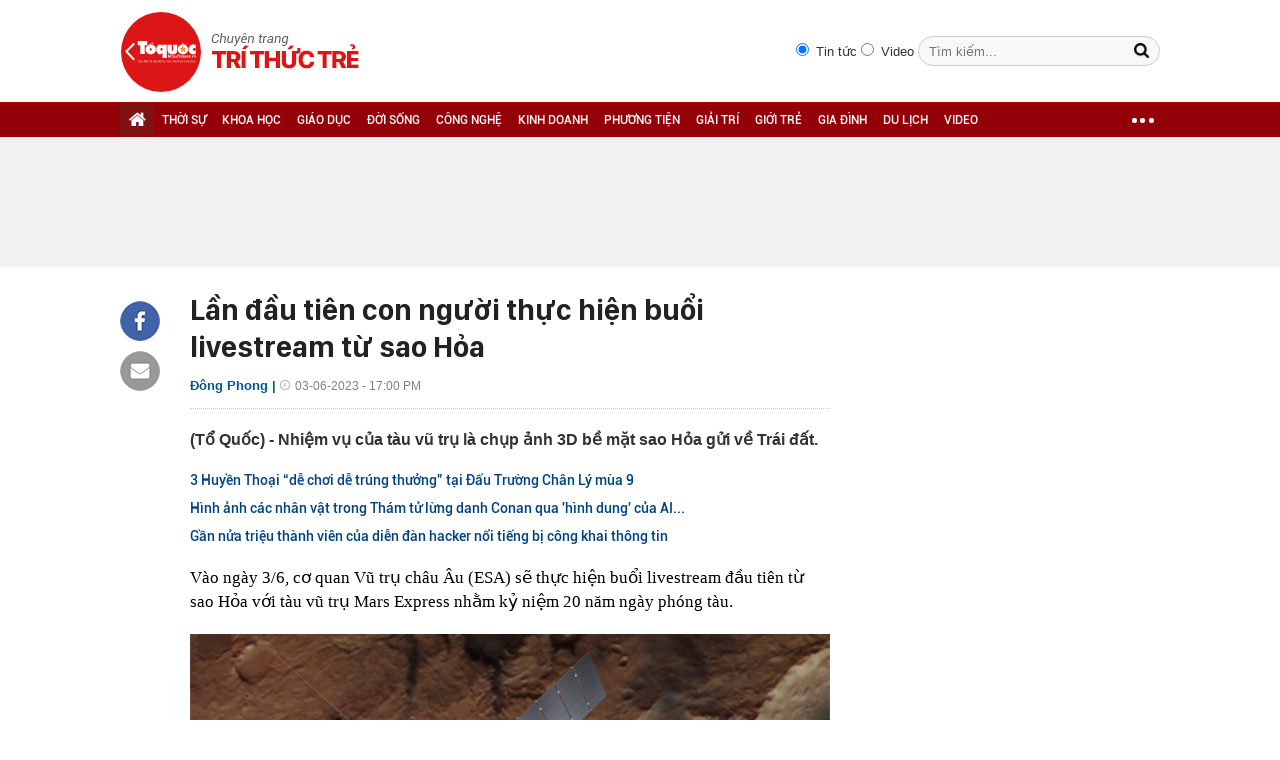

--- FILE ---
content_type: text/html; charset=utf-8
request_url: https://ttvn.toquoc.vn/lan-dau-tien-con-nguoi-thuc-hien-buoi-livestream-tu-sao-hoa-20230603160254216.htm
body_size: 10730
content:

<!DOCTYPE html>
<html id="html" lang="vi" xmlns="http://www.w3.org/1999/xhtml" xmlns:og="http://ogp.me/ns#"
xmlns:fb="http://www.facebook.com/2008/fbml" itemscope="itemscope" itemtype="http://schema.org/NewsArticle">
<head id="Head1" prefix="og: http://ogp.me/ns# fb: http://ogp.me/ns/fb# article: http://ogp.me/ns/article#"><meta http-equiv="Content-Type" content="text/html; charset=UTF-8" /><meta name="google-site-verification" content="gKlPuZwMe-C6t908tmIeHrUncGaAT0i8nvWUTgAeTxw" /><title>Lần đầu tiên con người thực hiện buổi livestream từ sao Hỏa</title><meta id="metakeywords" name="keywords" /><meta id="newskeywords" name="news_keywords" /><meta id="metaDes" name="description" content="(Tổ Quốc) - Nhiệm vụ của tàu vũ trụ là chụp ảnh 3D bề mặt sao Hỏa gửi về Trái đất." /><link rel="shortcut icon" href="https://static.mediacdn.vn/toquoc/web_images/favicon.png" /><meta itemprop="datePublished" content="2023-06-03" />
<meta itemprop="url" content="http://ttvn.toquoc.vn/lan-dau-tien-con-nguoi-thuc-hien-buoi-livestream-tu-sao-hoa-20230603160254216.htm" />
<meta itemprop="image" content="https://toquoc.mediacdn.vn/280518851207290880/2023/6/3/sao-hoa-700-1685781315989-1685781316202109242634-1685782895263-16857828970561310891415-0-0-366-586-crop-16857829186201507891269.jpg" />
<meta itemprop="headline" content="Lần đầu tiên con người thực hiện buổi livestream từ sao Hỏa" />
<meta itemprop="genre" content="News" />
<meta itemprop="alternativeHeadline" content="Lần đầu tiên con người thực hiện buổi livestream từ sao Hỏa" />
<link rel="canonical" href="http://ttvn.toquoc.vn/lan-dau-tien-con-nguoi-thuc-hien-buoi-livestream-tu-sao-hoa-20230603160254216.htm" />
<link rel="alternate" media="only screen and (max-width: 640px)" href="http://ttvn.toquoc.vn/lan-dau-tien-con-nguoi-thuc-hien-buoi-livestream-tu-sao-hoa-20230603160254216.htm" />
<link rel="alternate" media="handheld" href="http://ttvn.toquoc.vn/lan-dau-tien-con-nguoi-thuc-hien-buoi-livestream-tu-sao-hoa-20230603160254216.htm" />

        <meta property="og:type" content="article" />
        
    <meta property="og:url" content="http://ttvn.toquoc.vn/lan-dau-tien-con-nguoi-thuc-hien-buoi-livestream-tu-sao-hoa-20230603160254216.htm" />
<meta property="og:image" content="https://toquoc.mediacdn.vn/thumb_w/600/280518851207290880/2023/6/3/sao-hoa-700-1685781315989-1685781316202109242634-1685782895263-16857828970561310891415-0-0-366-699-crop-1685782930405512391041.jpg" />
<meta property="og:title" content="Lần đầu tiên con người thực hiện buổi livestream từ sao Hỏa" />
<meta property="og:description" content="(Tổ Quốc) - Nhiệm vụ của tàu vũ trụ là chụp ảnh 3D bề mặt sao Hỏa gửi về Trái đất." />
<meta property="article:published_time" content="2023-06-03" />
<meta property="article:section" />
<meta property="article:tag" content="Livestream" />

   
    <script type="text/javascript">
        var ajaxDomain = '';
    </script>
    

    
    <link href="https://static.mediacdn.vn/toquoc/web_css/cssdetail.min.22.03.2021.css" rel="stylesheet" type="text/css" />
    <script>
        var arfAsync = arfAsync || [];
    </script>
    <script id="arf-core-js" onerror="window.admerrorload=true;" src="//media1.admicro.vn/cms/Arf.min.js" async></script>




        <script type="text/javascript">
            try {
                if (navigator.userAgent.match(/(iPhone|iPod|iPad|Android|BlackBerry|Windows Phone|webOS)/i) != null) {
                    var html = document.getElementById('html');
                    if (html && !html.classList.contains('smartphone')) {
                        html.classList.add('smartphone');
                    }
                }
            } catch (e) { }
        </script>
    
    <script src="https://adminplayer.sohatv.vn/resource/init-script/playerInitScript.js" type="text/javascript"></script>
    <script type="text/javascript">
        var _ADM_Channel = '%2f%2fdetail%2f';
    </script>
    <link rel="stylesheet" type="text/css" href="https://static.mediacdn.vn/toquoc/web_css/minimagazine.min.20190309v4.css" />
    <style>
        span.kbwscwlrl-title-header {
            font-family: SFD-Bold;
            font-size: 1.27em;
            margin-bottom: 10px;
            display: block;
        }
    </style>
    
    <script async src="https://apigames.kenh14.vn/Static/js/embed-template-product-list.js"></script>
    <script async src="https://event.mediacdn.vn/257766952064241664/2022/3/11/embed-sticker-box-config-16469916772921407492070.js"></script>
    <script async src="https://event.mediacdn.vn/257766952064241664/2021/7/20/embed-special-box-html-config-1626773084303819043504.js"></script>




<!-- GA toquoc.vn-->
<!-- Google Tag Manager -->
<script>
    (function (w, d, s, l, i) {
        w[l] = w[l] || []; w[l].push({
            'gtm.start':
                new Date().getTime(), event: 'gtm.js'
        }); var f = d.getElementsByTagName(s)[0],
            j = d.createElement(s), dl = l != 'dataLayer' ? '&l=' + l : ''; j.async = true; j.src =
                'https://www.googletagmanager.com/gtm.js?id=' + i + dl; f.parentNode.insertBefore(j, f);
    })(window, document, 'script', 'dataLayer', 'GTM-NNX655W');</script>
<!-- End Google Tag Manager -->
<!-- Global site tag (gtag.js) - Google Analytics -->
<script async src="https://www.googletagmanager.com/gtag/js?id=G-MPZFH3E0QF"></script>
<script>
    window.dataLayer = window.dataLayer || [];
    function gtag() { dataLayer.push(arguments); }
    gtag('js', new Date());

    gtag('config', 'G-MPZFH3E0QF');
</script>
<!-- tracking Admicro pageviews -->
<script type="text/javascript">
    (function () {
        var a = document.createElement("script");
        a.type = "text/javascript"; a.async = !0;
        a.src = "//media1.admicro.vn/core/analytics.js";
        var b = document.getElementsByTagName("script")[0];
        b.parentNode.insertBefore(a, b);
        window.admicro_analytics_q = window.admicro_analytics_q || [];
        window.admicro_analytics_q.push({ event: "pageviews", domain: "toquoc.vn", id: 1831 });
    })();
</script>
<!-- END tracking Admicro pageviews -->

    
    <script type="text/javascript">
        var admicroAD = admicroAD || {};
        admicroAD.unit = admicroAD.unit || [];
    </script>
    <script type="text/javascript" src="//media1.admicro.vn/core/admcore.js" async="async"></script>
    <script src="https://adminplayer.sohatv.vn/resource/init-script/playerInitScript.js" type="text/javascript"></script>

    
</head>
<body>
    <form method="post" action="" id="form1">
<div class="aspNetHidden">
<input type="hidden" name="hdZoneUrl" id="hdZoneUrl" value="" />
<input type="hidden" name="hdZoneParentUrl" id="hdZoneParentUrl" value="" />
<input type="hidden" name="hdZoneId" id="hdZoneId" value="316" />
<input type="hidden" name="hdNewsId" id="hdNewsId" value="20230603160254216" />
<input type="hidden" name="hdNewsUrl" id="hdNewsUrl" value="//lan-dau-tien-con-nguoi-thuc-hien-buoi-livestream-tu-sao-hoa-20230603160254216.htm" />
<input type="hidden" name="hidLastModifiedDate" id="hidLastModifiedDate" value="03/06/2023 16:09:05" />
<input type="hidden" name="__VIEWSTATE" id="__VIEWSTATE" value="/wEPDwUKMTc3MzIxMjQ5OGRkJKdo5o8YJoKnZuMV5rBuSoPQlXLyb5xBCaIfw0R7YK4=" />
</div>

        <div class="">
        

<div class="header clearfix"> 
    
    <div class="header_new clearfix">
        <div class="wp1040">
            <div class="logo">
                <a href="/" class="sprite" title="Kênh thông tin kinh tế - tài chính Việt Nam"></a>
            </div>
            <div class="fr">
                <div class="fr search-container">
                    <input type="radio" name="searchtype" value="1" style="margin-top: 5px; margin-right: 3px;" checked="">
                    Tin tức
                    <input type="radio" name="searchtype" value="2" style="margin-top: 5px; margin-right: 3px;">
                    Video
                    <input type="text" class="text" id="textSearch" placeholder="Tìm kiếm..." onkeypress="return searchKeyPress(event);" />
                    <input type="button" class="button" id="btnSearchTop" />
                </div>
            </div>
        </div>
    </div>
    <div class="menucategory menuheader clearfix" id="menu_wrap">
        <div class="wp1040 relative">
            <ul>
                <li class="bt_home active"><a href="/" title="Trang chủ" class="sprite"></a></li>
               
                <li><a href="/thoi-su.htm" title="THỜI SỰ">THỜI SỰ</a></li>
                <li><a href="/khoa-hoc.htm" title="KHOA HỌC">KHOA HỌC</a></li>
                <li><a href="/giao-duc.htm" title="GIÁO DỤC">GIÁO DỤC</a></li>
                <li><a href="/doi-song.htm" title="ĐỜI SỐNG">ĐỜI SỐNG</a></li>
                <li><a href="/cong-nghe.htm" title="CÔNG NGHỆ">CÔNG NGHỆ</a></li>
                <li><a href="/kinh-doanh.htm" title="KINH DOANH">KINH DOANH</a></li>
                <li><a href="/phuong-tien.htm" title="PHƯƠNG TIỆN">PHƯƠNG TIỆN</a></li>
                <li><a href="/giai-tri.htm" title="GIẢI TRÍ">GIẢI TRÍ</a></li>
                <li><a href="/gioi-tre.htm" title="GIỚI TRẺ">GIỚI TRẺ</a></li>
                <li><a href="/gia-dinh.htm" title="GIA ĐÌNH">GIA ĐÌNH</a></li>
                <li><a href="/du-lich.htm" title="DU LỊCH">DU LỊCH</a></li>
                
                <li><a href="/videos.htm" title="video">VIDEO</a></li>
                <li class="cut icon_menu_right menucategory_right"><a href="javascript:void(0);" class="bt_cut" rel="nofollow" title="">
                    <span class="ei-line1"></span>
                    <span class="ei-line2"></span>
                    <span class="ei-line3"></span>
                </a>
                    <div class="menu-ext">
                        <div class="inner clearfix">
                            <table class="sub-cat">
                                <tr>
                                    <td>
                                        <label class="th font2b"><a href="/khoa-hoc.htm" title="Khoa học">Khoa học</a></label>
                                        <a href="/khoa-hoc/moi-truong.htm" title="Môi trường">Môi trường</a>
                                        <a href="/khoa-hoc/thien-nhien.htm" title="Thiên nhiên">Thiên nhiên</a>
                                        <a href="/khoa-hoc/kham-pha.htm" title="Khám phá">Khám phá</a>
                                        <a href="/khoa-hoc/tuyen-sinh.htm" title="Tuyển sinh">Tuyển sinh</a>
                                    </td>
                                    <td>
                                        <label class="th font2b"><a href=" .htm" title="Giáo dục">Giáo dục</a></label>
                                        <a href="/giao-duc/tuyen-sinh.htm" title="Tuyển sinh">Tuyển sinh</a>
                                        <a href="/giao-duc/du-hoc.htm" title="Du học">Du học</a>
                                        <a href="/giao-duc/guong-sang.htm" title="Gương sáng">Gương sáng</a>
                                    </td>
                                    <td>
                                        <label class="th font2b"><a href="/doi-song.htm" title="Đời sống">Đời sống</a></label>
                                        <a href="/doi-song/suc-khoe.htm" title="Sức khỏe">Sức khỏe</a>
                                        <a href="/doi-song/khong-gian-song.htm" title="Không gian sống">Không gian sống</a>
                                    </td>
                                    <td>
                                        <label class="th font2b"><a href="/cong-nghe.htm" title="Sản phẩm mới">Công nghệ</a></label>
                                        <a href="/cong-nghe/san-pham-moi.htm" title="Sản phẩm mới">Sản phẩm mới</a>
                                        <a href="/cong-nghe/cong-nghe-vui.htm" title="Công nghệ vui">Công nghệ vui</a>
                                        <a href="/cong-nghe/thu-thuat.htm" title="Thủ thuật">Thủ thuật</a>
                                    </td>
                                    <td>
                                        <label class="th font2b"><a href="/kinh-doanh.htm" title="Kinh doanh">Kinh doanh</a></label>
                                        <a href="/kinh-doanh/chung-khoan.htm" title="Chứng khoán">Chứng khoán</a>
                                        <a href="/kinh-doanh/thi-truong.htm" title="Thị trường">Thị trường</a>
                                        <a href="/kinh-doanh/doanh-nghiep.htm" title="Doanh nghiệp">Doanh nghiệp</a>
                                        <a href="/kinh-doanh/du-lieu.htm" title="Dữ liệu">Dữ liệu</a>
                                        <a href="/kinh-doanh/ceo.htm" title="CEO">CEO</a>
                                    </td>
                                    <td class="hide1024">
                                        <label class="th font2b"><a href="/phuong-tien.htm" title="Phương tiện">Phương tiện</a></label>
                                        <a href="/phuong-tien/oto.htm" title="Ô tô">Ô tô</a>
                                        <a href="/phuong-tien/xe-may.htm" title="Xe máy">Xe máy</a>
                                        <a href="/phuong-tien/van-hoa-xe.htm" title="Văn hóa xe">Văn hóa xe</a>
                                    </td>
                                </tr>

                                <tr>
                                    <td>
                                        <label class="th font2b"><a href="/giai-tri.htm" title="Giải trí">Giải trí</a></label>
                                        <a href="/giai-tri/phim-anh.htm" title="Phim ảnh">Phim ảnh</a>
                                        <a href="/giai-tri/thoi-trang.htm" title="Thời trang">Thời trang</a>
                                        <a href="/giai-tri/nguoi-dep.htm" title="Người đẹp">Người đẹp</a>
                                        <a href="/giai-tri/ngam.htm" title="Ngắm">Ngắm</a>
                                    </td>
                                    <td>
                                        <label class="th font2b"><a href="/gioi-tre.htm" title="Giới trẻ">Giới trẻ</a></label>
                                        <a href="/gioi-tre/phong-cach.htm" title="Phong cách">Phong cách</a>
                                        <a href="/gioi-tre/nhip-song.htm" title="Nhịp sống">Nhịp sống</a>
                                    </td>
                                    <td>
                                        <label class="th font2b"><a href="/gia-dinh.htm" title="Gia đình">Gia đình</a></label>
                                        <a href="/gia-dinh/vo-chong.htm" title="Vợ chồng">Vợ chồng</a>
                                        <a href="/gia-dinh/nuoi-day-con.htm" title="Nuôi dạy con">Nuôi dạy con</a>
                                        <a href="/gia-dinh/suc-khoe.htm" title="Sức khỏe">Sức khỏe</a>
                                    </td>
                                    <td>
                                        <label class="th font2b"><a href="/du-lich.htm" title="Du lịch">Du lịch</a></label>
                                        <a href="/du-lich/kham-pha.htm" title="Khám phá">Khám phá</a>
                                        <a href="/du-lich/diem-den.htm" title="Điểm đến">Điểm đến</a>
                                        <a href="/du-lich/thu-thuat.htm" title="Thủ thuật">Thủ thuật</a>
                                    </td>
                                    
                                    <td>
                                        <label class="th font2b"><a href="/thoi-su.htm" title="Thời sự">Thời sự</a></label>
                                        <label class="th font2b"><a href="/videos.htm" title="video">Video</a></label>
                                        
                                    </td>
                                </tr>
                            </table>
                        </div>
                    </div>
                </li>
                
            </ul>
        </div>
    </div>
</div>
<script type="text/javascript">
    (runinit = window.runinit || []).push(function () {
        $('#btnSearchTop').on('click', function () {
            var searchType = $('input[name="searchtype"]:checked').val();
            var val = $('#textSearch').val();
            if (val == '') return;
            var key = htmlEncode(val);
            key = encodeURIComponent(key);
            if (searchType == '2') {
                window.location = String.format('/search.htm?keyword={0}&type=2', key);
            } else {
                window.location = String.format('/search.htm?keyword={0}', key);
            }
        });

        $('.header_new .logo a').click(function (e) {
            e.stopPropagation();
            if (e.offsetX < 80) {
                window.open('http://toquoc.vn/', '_blank');
            }
            else {
                window.location = '/';
            }
            return false;
        });
    });
</script>


        <div class="clearfix"></div>
        
        
        
    <div class="bannertop">
        <div class="wp1040">
            <div class="ads_center mgt10">
                
                
<zone id="k7lni46w"></zone>
<script>
    arfAsync.push("k7lni46w");
</script>


            </div>
        </div>
    </div>
    <div class="content_cate wp1040">

        <div class="left_cate totalcontentdetail" id="detail-small">
            <div class="socialShare fl">
                <div class="fb clearfix">
                    <a href="javascript:;" class="sprite kbwcs-fb facebook_share_button" rel="nofollow"></a>
                </div>
                
                <a class="emaild" title="Email"><i class="sprite iconemail"></i></a>

            </div>
            <div class="w650 fr">
                
                
                    <h1 class="title">
                        Lần đầu tiên con người thực hiện buổi livestream từ sao Hỏa
                    </h1>
                    <p class="dateandcat">
                        Đông Phong |
                        <span>03-06-2023 - 17:00 PM  </span>
                    </p>
                    
                    <div class="clearall"></div>
                    
                    <h2 class="sapo">
                        (Tổ Quốc) - Nhiệm vụ của tàu vũ trụ là chụp ảnh 3D bề mặt sao Hỏa gửi về Trái đất.
                    </h2>
                    <ul class="tinlienquan"><li><a href="/3-huyen-thoai-de-choi-de-trung-thuong-tai-dau-truong-chan-ly-mua-9-20230603004111384.htm" title="3 Huyền Thoại “dễ chơi dễ tr&#250;ng thưởng” tại Đấu Trường Ch&#226;n L&#253; m&#249;a 9" data-popup-url="/3-huyen-thoai-de-choi-de-trung-thuong-tai-dau-truong-chan-ly-mua-9-20230603004111384.htmrf20230603160254216.chn">3 Huyền Thoại “dễ chơi dễ trúng thưởng” tại Đấu Trường Chân Lý mùa 9<i class="icon-show-popup"></i></a></li><li><a href="/hinh-anh-cac-nhan-vat-trong-tham-tu-lung-danh-conan-qua-hinh-dung-cua-ai-trong-se-nhu-the-nao-20230603123532371.htm" title="H&#236;nh ảnh c&#225;c nh&#226;n vật trong Th&#225;m tử lừng danh Conan qua &#39;h&#236;nh dung&#39; của AI tr&#244;ng sẽ như thế n&#224;o?" data-popup-url="/hinh-anh-cac-nhan-vat-trong-tham-tu-lung-danh-conan-qua-hinh-dung-cua-ai-trong-se-nhu-the-nao-20230603123532371.htmrf20230603160254216.chn">Hình ảnh các nhân vật trong Thám tử lừng danh Conan qua 'hình dung' của AI...<i class="icon-show-popup"></i></a></li><li><a href="/gan-nua-trieu-thanh-vien-cua-dien-dan-hacker-noi-tieng-bi-cong-khai-thong-tin-20230602145633048.htm" title="Gần nửa triệu th&#224;nh vi&#234;n của diễn đ&#224;n hacker nổi tiếng bị c&#244;ng khai th&#244;ng tin " data-popup-url="/gan-nua-trieu-thanh-vien-cua-dien-dan-hacker-noi-tieng-bi-cong-khai-thong-tin-20230602145633048.htmrf20230603160254216.chn">Gần nửa triệu thành viên của diễn đàn hacker nổi tiếng bị công khai thông tin<i class="icon-show-popup"></i></a></li></ul>

                    
                    <div class="react-relate animated hiding-react-relate"></div>
                    <div class="clearall"></div>
                    <div class="contentdetail">
                        
                        <span id="mainContent">
                            <p>Vào ngày 3/6, cơ quan Vũ trụ châu Âu (ESA) sẽ thực hiện buổi livestream đầu tiên từ sao Hỏa với tàu vũ trụ Mars Express nhằm kỷ niệm 20 năm ngày phóng tàu.<br></p><figure class="VCSortableInPreviewMode noCaption" type="Photo" style=""><div><img data-author="" src="https://toquoc.mediacdn.vn/280518851207290880/2023/6/3/sao-hoa-700-1685781315989-1685781316202109242634-1685782895263-16857828970561310891415.jpg" id="img_589372338092716032" w="700" h="366" alt="Lần đầu tiên con người thực hiện buổi livestream từ sao Hỏa - Ảnh 1." title="Lần đầu tiên con người thực hiện buổi livestream từ sao Hỏa - Ảnh 1." rel="lightbox" photoid="589372338092716032" data-original="https://toquoc.mediacdn.vn/280518851207290880/2023/6/3/sao-hoa-700-1685781315989-1685781316202109242634-1685782895263-16857828970561310891415.jpg" type="photo" width="" height="" class=""></div></figure><p>Vào ngày 2/6/2003, tên lửa Soyuz-FG/Fregat đã đưa con tàu cất cánh từ sân bay vũ trụ Baikonur, Kazakhstan. Nhiệm vụ của con tàu là ảnh 3D bề mặt sao Hỏa gửi về Trái đất giúp các chuyên gia quan sát chi tiết hơn về hành tinh này.</p><p>Buổi livestream diễn ra trong khoảng một tiếng trên kênh YouTube của ESA, người quan tâm trên khắp thế giới đều có thể theo dõi. Tuy nhiên, hình ảnh mới sẽ không được phát trực tiếp liên tục mà được truyền tải cứ mỗi 50 giây.</p><p>Theo ESA, tàu vũ trụ thường ghi lại các quan sát và dữ liệu khi không kết nối trực tiếp với Trái Đất. Sau đó, hình ảnh được lưu trữ đến khi có thể gửi về. Quá trình truyền dữ liệu giữa sao Hỏa và Trái Đất có thể mất từ 3 đến 22 phút, tùy thuộc vào vị trí của hai hành tinh trong quỹ đạo xung quanh Mặt Trời.</p><p>Trong buổi livestream đêm nay, dự kiến thời gian từ lúc hình ảnh được chụp từ quỹ đạo sao Hỏa cho đến khi xuất hiện trên màn hình của người xem là khoảng 18 phút gồm 17 phút để ánh sáng truyền từ sao Hỏa đến Trái Đất và thời gian còn lại để truyền qua các dây dẫn và máy chủ trên mặt đất.</p><p>ESA chia sẻ, việc  livestream từ sao Hỏa chưa từng được thực hiện trước đây nên họ chưa thực sự chắc chắn về thời gian chính xác để các tín hiệu truyền đi trên mặt đất. </p><div class="VCSortableInPreviewMode link-content-footer" type="link"><a type="link_a" href="/3-huyen-thoai-de-choi-de-trung-thuong-tai-dau-truong-chan-ly-mua-9-20230603004111384.htm" target="" title="3 Huyền Thoại “dễ chơi dễ trúng thưởng” tại Đấu Trường Chân Lý mùa 9" data-rel="follow">3 Huyền Thoại “dễ chơi dễ trúng thưởng” tại Đấu Trường Chân Lý mùa 9</a></div><!--Sat Jun 03 2023 17:00:00 GMT+0700 (Giờ Đông Dương) -- Sat Jun 03 2023 17:00:00 GMT+0700 (Giờ Đông Dương) -- Sat Jun 03 2023 16:08:57 GMT+0700 (Giờ Đông Dương)--></span>
                        <p class="source" data-field="source"></p>

                        
                    </div>
                    <div class="sharemxh bot">
                        <div class="fl mgr5 mt-3">
                            <a href="http://embed2.linkhay.com/actions/link/post/embed.php?source_url=http://ttvn.toquoc.vn/lan-dau-tien-con-nguoi-thuc-hien-buoi-livestream-tu-sao-hoa-20230603160254216.htm"
                                class="linkhaya2" target="_blank"><i class="linkhaytop sprite"></i>
                            </a>
                        </div>

                        <div class="fl mt-3">
                            <a href="javascript:;" class="kbwcs-fb facebook_share_button" rel="nofollow">Chia sẻ  <span rel="share-count" class="kbwcs-number fr"></span></a>
                        </div>
                        <div class="fl mt-3">
                            <div class="fb-like" data-href="http://ttvn.toquoc.vn/lan-dau-tien-con-nguoi-thuc-hien-buoi-livestream-tu-sao-hoa-20230603160254216.htm" data-layout="button_count" data-action="like" data-size="small" data-show-faces="false" data-share="false"></div>
                        </div>

                        <div class="fr mgr5 mt-3">
                            <a class="emaild" title="Email"><i class="sprite iconemail"></i></a>
                        </div>
                        
                        <div class="fr mgr5 mt-3">
                            <div class="icon_print">
                                <a href="/print/lan-dau-tien-con-nguoi-thuc-hien-buoi-livestream-tu-sao-hoa-20230603160254216.htm" title="" class="print" rel="nofollow" target="_blank"></a>
                            </div>
                            
                        </div>
                        <div class="fr mt-3">
                            <div class="fb-send" data-href="http://ttvn.toquoc.vn/lan-dau-tien-con-nguoi-thuc-hien-buoi-livestream-tu-sao-hoa-20230603160254216.htm"></div>
                        </div>
                    </div>
                    

                    

                    
                    
                    <div class="light-box-bounder">
                        <div class="light-box-content">
                            <div class="light-box loading">
                            </div>
                        </div>
                        <div class="close-wrap">
                            <div class="close">
                                <div class="close-1"></div>
                                <div class="close-2"></div>
                            </div>
                        </div>
                    </div>
                    
                    <script>
                        (runinit = window.runinit || []).push(function () {
                            loadJsAsync('https://ims.mediacdn.vn/micro/widget/dist/plugins/quiz-embed.js', function () {
                            });
                        });
                    </script>
                


                



                <div class="commentdetail">
                    
                    <div class="clearfix"></div>
                </div>

            </div>
            <div class="clearall"></div>
            <div id="adm_sticky_footer1"></div>
            
<div class="wp1040">
     <span class="border_bottom"></span>
<div class="tincungmucdetail">
    <div class="tab title">
        <i class="gachccm"></i>
        CÙNG CHUYÊN MỤC
               <div class="clearfix date-selector">
                   <label>Xem theo ngày</label>
                   <select id="opNgay" style="width: 60px;" class="first">
                       <option selected="selected" value="0">Ngày</option>
                       <option value="1">1</option>
                       <option value="2">2</option>
                       <option value="3">3</option>
                       <option value="4">4</option>
                       <option value="5">5</option>
                       <option value="6">6</option>
                       <option value="7">7</option>
                       <option value="8">8</option>
                       <option value="9">9</option>
                       <option value="10">10</option>
                       <option value="11">11</option>
                       <option value="12">12</option>
                       <option value="13">13</option>
                       <option value="14">14</option>
                       <option value="15">15</option>
                       <option value="16">16</option>
                       <option value="17">17</option>
                       <option value="18">18</option>
                       <option value="19">19</option>
                       <option value="20">20</option>
                       <option value="21">21</option>
                       <option value="22">22</option>
                       <option value="23">23</option>
                       <option value="24">24</option>
                       <option value="25">25</option>
                       <option value="26">26</option>
                       <option value="27">27</option>
                       <option value="28">28</option>
                       <option value="29">29</option>
                       <option value="30">30</option>
                       <option value="31">31</option>
                   </select>
                   <select id="opThang" style="width: 90px;">
                       <option value="0">Tháng</option>
                       <option value="1">Tháng 1</option>
                       <option value="2">Tháng 2</option>
                       <option value="3">Tháng 3</option>
                       <option value="4">Tháng 4</option>
                       <option value="5">Tháng 5</option>
                       <option value="6">Tháng 6</option>
                       <option value="7">Tháng 7</option>
                       <option value="8">Tháng 8</option>
                       <option value="9">Tháng 9</option>
                       <option value="10">Tháng 10</option>
                       <option value="11">Tháng 11</option>
                       <option value="12">Tháng 12</option>
                   </select>
                   <select id="opNam" style="width: 65px;">
                       <option value="0">Năm</option>
                       <option value="2017">2017</option>
                       <option value="2016">2016</option>
                       <option value="2015">2015</option>
                       <option value="2014">2014</option>
                       <option value="2013">2013</option>
                       <option value="2012">2012</option>
                   </select>
                   <a class="btn-view font1" onclick="getNewsbyDate();">XEM</a>
                   <input type="hidden" value="" id="hd_cate_url">
               </div>
    </div>
    <div class="newstcmtop">
        <div class="newstcmtop1">
            <div class="tincungmucfocus">
                <a href="/galaxy-s25-ultra-bien-giac-mo-duoc-dung-tren-san-khau-cung-dan-anh-trai-tro-thanh-hien-thuc-20250326155003849.htm" title="">
                    <img src="https://toquoc.mediacdn.vn/zoom/410_260/280518851207290880/2025/3/26/avatar1742978979688-1742978980172171890824.jpg" title="" alt="">
                </a>
                <h4>
                    <a href="/galaxy-s25-ultra-bien-giac-mo-duoc-dung-tren-san-khau-cung-dan-anh-trai-tro-thanh-hien-thuc-20250326155003849.htm" title="">Galaxy S25 Ultra biến giấc mơ được đứng trên sân khấu cùng dàn “anh trai” trở thành hiện thực
                    </a>
                </h4>
            </div>
            <div class="tincungmucfocus small">
                <a href="/tai-dinh-nghia-sang-tao-voi-laptop-next-gen-ai-hp-omnibook-x-14-20250326153316762.htm" title="">
                    <img src="https://toquoc.mediacdn.vn/zoom/260_162/280518851207290880/2025/3/26/avatar1742977967283-17429779679861909653396.jpg" title="" alt="">
                </a>
                <h4>
                    <a href="/tai-dinh-nghia-sang-tao-voi-laptop-next-gen-ai-hp-omnibook-x-14-20250326153316762.htm" title="">Tái định nghĩa sáng tạo với laptop Next-gen AI HP OmniBook X 14</a>
                </h4>
                Trong kỷ nguyên AI, từ văn phòng đến giảng đường, từ nhà sáng tạo nội dung đến chuyên gia dữ liệu, mọi lĩnh vực đều đang tận dụng AI để tối ưu hiệu suất, nâng cao khả năng sáng tạo và đẩy nhanh tốc độ xử lý thông tin.
            </div>
    </div>
    <div class="newstcmtop2">
        <ul id="CungChuyenMucDetail">
            <li><a href="/tai-sao-nen-lua-chon-phau-thuat-silk-de-mo-can-loan-thi-20250325113236282.htm" title="">
                            <img src="https://toquoc.mediacdn.vn/zoom/62_62/280518851207290880/2025/3/25/avatar1742877080702-1742877080885792305846.png" title="" alt="">
                            <h4>
                                Tại sao nên lựa chọn phẫu thuật SILK để mổ cận/loạn thị?
                            </h4>
                        </a>
                            
                            <p class="xanh" title="2025-03-26T07:00:00"></p>
                        </li><li><a href="/ra-mat-chuong-trinh-dac-quyen-alpha-premium-club-danh-rieng-cho-khach-hang-sony-alpha-tai-viet-nam-20250325103126588.htm" title="">
                            <img src="https://toquoc.mediacdn.vn/zoom/62_62/280518851207290880/2025/3/25/avatar1742873445074-174287344566487082568.jpg" title="" alt="">
                            <h4>
                                Ra mắt chương trình đặc quyền “Alpha Premium Club” dành...
                            </h4>
                        </a>
                            
                            <p class="xanh" title="2025-03-25T11:00:00"></p>
                        </li><li><a href="/may-tinh-mini-itx-lieu-co-phai-la-su-thay-the-tuyet-voi-trong-nam-2025-20250324113100981.htm" title="">
                            <img src="https://toquoc.mediacdn.vn/zoom/62_62/280518851207290880/2025/3/24/avatar1742790619503-1742790620089657650894.png" title="" alt="">
                            <h4>
                                Máy tính Mini ITX: Liệu có phải là sự thay thế tuyệt vời...
                            </h4>
                        </a>
                            
                            <p class="xanh" title="2025-03-24T12:00:00"></p>
                        </li><li><a href="/thiet-bi-deo-thong-minh-tu-do-choi-cong-nghe-den-chia-khoa-song-chat-20250321162952489.htm" title="">
                            <img src="https://toquoc.mediacdn.vn/zoom/62_62/280518851207290880/2025/3/21/avatar1742549298726-1742549299367841022227.jpg" title="" alt="">
                            <h4>
                                Thiết bị đeo thông minh: Từ đồ chơi công nghệ đến chìa khóa...
                            </h4>
                        </a>
                            
                            <p class="xanh" title="2025-03-21T16:41:00"></p>
                        </li>
        </ul>
    </div>
</div>

<div class="clearall"></div>
</div>
    </div>
        </div>
        <div id="ContentPlaceHolder1_ctRight" class="right_cate detailpage">
            <div class="sidebar_right">

                

                <div class="banner_right1">
                    
                    
<zone id="k7lnttpt"></zone>
<script>
    arfAsync.push("k7lnttpt");
</script>


                </div>
                
                
                
<zone id="k7lo3ema"></zone>
<script>
    arfAsync.push("k7lo3ema");
</script>

                
<zone id="k7lo5vvx"></zone>
<script>
    arfAsync.push("k7lo5vvx");
</script>



            </div>
        </div>
        <div class="clearall"></div>


        <span class="border_bottom"></span>
        
        <div id="TimelineTotalDetail">
            
        </div>
    </div>
    <script>
        (runinit = window.runinit || []).push(function () {
            loadJsAsync('https://static.mediacdn.vn/common/js/videoplayerV2_1623769512V6.js', function () {
            });
        });
    </script>
    
    <script type="text/javascript">
        var checkLoadTotalDetail = 0;
        var urlShare = "http://ttvn.toquoc.vn/lan-dau-tien-con-nguoi-thuc-hien-buoi-livestream-tu-sao-hoa-20230603160254216.htm";
        var refUrl = '/lan-dau-tien-con-nguoi-thuc-hien-buoi-livestream-tu-sao-hoa-20230603160254216.htm';
        var refTitle = 'Lần đầu tiên con người thực hiện buổi livestream từ sao Hỏa';
        var originalSite = '0';
        var urlPage = 'http://ttvn.toquoc.vn/lan-dau-tien-con-nguoi-thuc-hien-buoi-livestream-tu-sao-hoa-20230603160254216.htm';
        var apiUtilities = '';

        (runinit = window.runinit || []).push(function () {
            loadJsAsync('https://ims.mediacdn.vn/micro/quiz/sdk/dist/play.js', function () {
                //quizzv2
                
                if (typeof apiUtilities == 'undefined' || apiUtilities == "")
                    apiUtilities = 'https://utils3.cnnd.vn';

                initquizv2(originalSite);
            });
        });
        
    </script>
    



<div style="height: 0; overflow: hidden" id="popup_ads_placeholder">
    <div id="popup_ads">
        <div id="admzone3426"></div>
    </div>
    <div id="popup_ads_relase">
        <div id="admzone476242"></div>
    </div>
</div>

    


        <div class="clearfix"></div>
        


<div id="adm_sticky_footer"></div>


<div class="footer hide-loading">
    <div class="wp1040">
        
        
<zone id="k7lo7tu6"></zone>
<script>
    arfAsync.push("k7lo7tu6");
</script>

    </div>
    <div class="menu mgt20">
        <div class="w1159">
            <ul>
                <li><a href="/" title="Trang chủ">Trang chủ</a></li>
                <li><a href="http://toquoc.vn/thoi-su.htm" title="Thời sự" rel="nofollow" target="_blank">Thời sự</a></li>
                <li><a href="http://toquoc.vn/the-gioi.htm" title="Thế giới" rel="nofollow" target="_blank">Thế giới</a></li>
                <li><a href="http://toquoc.vn/giai-tri.htm" title="Giải trí" rel="nofollow" target="_blank">Giải trí</a></li>
                <li><a href="http://toquoc.vn/kinh-te.htm" title="Kinh tế" rel="nofollow" target="_blank">Kinh tế</a></li>
                <li><a href="http://toquoc.vn/phap-luat.htm" title="Pháp luật" rel="nofollow" target="_blank">Pháp luật</a></li>
                <li><a href="http://toquoc.vn/van-hoa.htm" title="Văn hóa" rel="nofollow" target="_blank">Văn hóa</a></li>
                <li><a href="http://toquoc.vn/the-thao.htm" title="Thể thao" rel="nofollow" target="_blank">Thể thao </a></li>
                <li><a href="http://toquoc.vn/du-lich.htm" title="Du lịch" rel="nofollow" target="_blank">Du lịch</a></li>
                <li><a href="http://toquoc.vn/suc-khoe.htm" title="Sức khỏe" rel="nofollow" target="_blank">Sức khỏe</a></li>
                <li><a href="http://toquoc.vn/giao-duc.htm" title="Giáo dục" rel="nofollow" target="_blank">Giáo dục</a></li>
                <li><a href="http://toquoc.vn/to-quoc-media.htm" title="Tổ Quốc Media" rel="nofollow" target="_blank">Tổ Quốc Media</a></li>
            </ul>
            <a href="http://toquoc.vn/video.htm" title="Tổ quốc TV" class="tqtv" rel="nofollow" target="_blank">TỔ QUỐC TV</a>
        </div>
    </div>

    <div class="clearfix"></div>

    <div class="main-footer">
        <div class="w1159">
            <div class="item l">
                <span class="title">Chuyên trang Trí thức trẻ - Báo điện tử Tổ Quốc</span>
                <p>
                    © Báo điện tử Tổ Quốc được thành lập ngày 01/9/2006
                    <br>
                    Cơ quan chủ quản: Bộ Văn hoá, Thể thao và Du lịch
                    <br>
                    Giấy phép chuyên trang số 01/GP-CBC do Cục Báo chí, Bộ Thông tin và Truyền thông cấp ngày 17/01/2020.
                </p>
                <br />
                
                <p>
                    <b>Tổng Biên tập: Nguyễn Thị Hoàng Lan
                    </b>
                </p>
            </div>
            <div class="item c">
                <span class="title">Hà Nội</span>
                <p>
                    Trụ sở tòa soạn: Số 20 ngõ 2, phố Hoa Lư, quận Hai Bà Trưng, Hà Nội.
                    <br>
                    Điện thoại: 024.3 9745846/47 (máy lẻ 402) /024.3 9742817
                </p>
                <p><a href="javascript:;" rel="nofollow" class="tag">Liên hệ quảng cáo:</a> 091.358.6788</p>
                <p>Đường dây nóng: 091.259.9909/ 0901.22.33.66</p>
                <p>E-mail: toasoan@toquoc.gov.vn</p>
            </div>
            <div class="item r">
                <div class="group">
                    <span class="title">Văn phòng Hồ Chí Minh</span>
                    <p>
                        170 Nguyễn Đình Chiểu, phường 6, quận 3, TP HCM
                    </p>
                </div>
                <br />
                <div class="group">
                    <span class="title">Văn phòng Miền Trung</span>
                    <p>
                        58 Phan Chu Trinh, Quận Hải Châu, Thành phố Đà Nẵng
                    </p>
                </div>
                <br />
                <p>© Copyright 2020 Toquoc Online, All rights reserved</p>
                <p>® Toàn bộ bản quyền thuộc Báo điện tử Tổ Quốc</p>
            </div>
        </div>
    </div>
</div>

        
<script async type='text/javascript' src="//media1.admicro.vn/core/adm_tracking.js"></script>

        </div>
    
<div class="aspNetHidden">

	<input type="hidden" name="__VIEWSTATEGENERATOR" id="__VIEWSTATEGENERATOR" value="CA599B58" />
</div></form>
            <div id="container-bottom-right">
                <div class="box-title">
                    <div class="sprite icon-wrap">
                    </div>
                    <div class="close-wrap">
                        <input type="button" class="close" value="x" id="btnClosed" />
                    </div>
                </div>
                <div class="box-content">
                </div>
            </div>
        
    <div id="VID_taskbar" class="VID_taskbar" rel="09e776cfdcf813daf939719ded62d915"></div>
    


    <script src="https://static.mediacdn.vn/toquoc/web_js/jsdetail.min.11.08.2022.js" type="text/javascript" async></script>
    <script>
        (runinit = window.runinit || []).push(function () { loadJsAsync('/minify/common.min.17042500.js?v=0714', function () { }); });
        (runinit = window.runinit || []).push(function () {
            var shareStickyOffset = $(".totalcontentdetail").offset().top;
            var tagOffset = $(".sharemxh.bot").offset().top;
            var currentOffset1 = 0;
            $(window).scroll(function () {
                currentOffset1 = $(window).scrollTop();
                if (currentOffset1 >= shareStickyOffset && currentOffset1 < tagOffset) {
                    $(".socialShare").css({ "position": "fixed", "top": "40px" });
                }
                else {
                    $(".socialShare").css("position", "inherit");
                }
            });
        });
        
    </script>




</body>
</html>




--- FILE ---
content_type: application/javascript
request_url: https://static.mediacdn.vn/toquoc/web_js/jsdetail.min.11.08.2022.js
body_size: 217308
content:
/* jQuery v1.7.1 jquery.com | jquery.org/license */
(function(a,b){function cy(a){return f.isWindow(a)?a:a.nodeType===9?a.defaultView||a.parentWindow:!1}function cv(a){if(!ck[a]){var b=c.body,d=f("<"+a+">").appendTo(b),e=d.css("display");d.remove();if(e==="none"||e===""){cl||(cl=c.createElement("iframe"),cl.frameBorder=cl.width=cl.height=0),b.appendChild(cl);if(!cm||!cl.createElement){cm=(cl.contentWindow||cl.contentDocument).document,cm.write((c.compatMode==="CSS1Compat"?"<!doctype html>":"")+"<html><body>"),cm.close()}d=cm.createElement(a),cm.body.appendChild(d),e=f.css(d,"display"),b.removeChild(cl)}ck[a]=e}return ck[a]}function cu(a,b){var c={};f.each(cq.concat.apply([],cq.slice(0,b)),function(){c[this]=a});return c}function ct(){cr=b}function cs(){setTimeout(ct,0);return cr=f.now()}function cj(){try{return new a.ActiveXObject("Microsoft.XMLHTTP")}catch(b){}}function ci(){try{return new a.XMLHttpRequest}catch(b){}}function cc(a,c){a.dataFilter&&(c=a.dataFilter(c,a.dataType));var d=a.dataTypes,e={},g,h,i=d.length,j,k=d[0],l,m,n,o,p;for(g=1;g<i;g++){if(g===1){for(h in a.converters){typeof h=="string"&&(e[h.toLowerCase()]=a.converters[h])}}l=k,k=d[g];if(k==="*"){k=l}else{if(l!=="*"&&l!==k){m=l+" "+k,n=e[m]||e["* "+k];if(!n){p=b;for(o in e){j=o.split(" ");if(j[0]===l||j[0]==="*"){p=e[j[1]+" "+k];if(p){o=e[o],o===!0?n=p:p===!0&&(n=o);break}}}}!n&&!p&&f.error("No conversion from "+m.replace(" "," to ")),n!==!0&&(c=n?n(c):p(o(c)))}}}return c}function cb(a,c,d){var e=a.contents,f=a.dataTypes,g=a.responseFields,h,i,j,k;for(i in g){i in d&&(c[g[i]]=d[i])}while(f[0]==="*"){f.shift(),h===b&&(h=a.mimeType||c.getResponseHeader("content-type"))}if(h){for(i in e){if(e[i]&&e[i].test(h)){f.unshift(i);break}}}if(f[0] in d){j=f[0]}else{for(i in d){if(!f[0]||a.converters[i+" "+f[0]]){j=i;break}k||(k=i)}j=j||k}if(j){j!==f[0]&&f.unshift(j);return d[j]}}function ca(a,b,c,d){if(f.isArray(b)){f.each(b,function(b,e){c||bE.test(a)?d(a,e):ca(a+"["+(typeof e=="object"||f.isArray(e)?b:"")+"]",e,c,d)})}else{if(!c&&b!=null&&typeof b=="object"){for(var e in b){ca(a+"["+e+"]",b[e],c,d)}}else{d(a,b)}}}function b_(a,c){var d,e,g=f.ajaxSettings.flatOptions||{};for(d in c){c[d]!==b&&((g[d]?a:e||(e={}))[d]=c[d])}e&&f.extend(!0,a,e)}function b$(a,c,d,e,f,g){f=f||c.dataTypes[0],g=g||{},g[f]=!0;var h=a[f],i=0,j=h?h.length:0,k=a===bT,l;for(;i<j&&(k||!l);i++){l=h[i](c,d,e),typeof l=="string"&&(!k||g[l]?l=b:(c.dataTypes.unshift(l),l=b$(a,c,d,e,l,g)))}(k||!l)&&!g["*"]&&(l=b$(a,c,d,e,"*",g));return l}function bZ(a){return function(b,c){typeof b!="string"&&(c=b,b="*");if(f.isFunction(c)){var d=b.toLowerCase().split(bP),e=0,g=d.length,h,i,j;for(;e<g;e++){h=d[e],j=/^\+/.test(h),j&&(h=h.substr(1)||"*"),i=a[h]=a[h]||[],i[j?"unshift":"push"](c)}}}}function bC(a,b,c){var d=b==="width"?a.offsetWidth:a.offsetHeight,e=b==="width"?bx:by,g=0,h=e.length;if(d>0){if(c!=="border"){for(;g<h;g++){c||(d-=parseFloat(f.css(a,"padding"+e[g]))||0),c==="margin"?d+=parseFloat(f.css(a,c+e[g]))||0:d-=parseFloat(f.css(a,"border"+e[g]+"Width"))||0}}return d+"px"}d=bz(a,b,b);if(d<0||d==null){d=a.style[b]||0}d=parseFloat(d)||0;if(c){for(;g<h;g++){d+=parseFloat(f.css(a,"padding"+e[g]))||0,c!=="padding"&&(d+=parseFloat(f.css(a,"border"+e[g]+"Width"))||0),c==="margin"&&(d+=parseFloat(f.css(a,c+e[g]))||0)}}return d+"px"}function bp(a,b){b.src?f.ajax({url:b.src,async:!1,dataType:"script"}):f.globalEval((b.text||b.textContent||b.innerHTML||"").replace(bf,"/*$0*/")),b.parentNode&&b.parentNode.removeChild(b)}function bo(a){var b=c.createElement("div");bh.appendChild(b),b.innerHTML=a.outerHTML;return b.firstChild}function bn(a){var b=(a.nodeName||"").toLowerCase();b==="input"?bm(a):b!=="script"&&typeof a.getElementsByTagName!="undefined"&&f.grep(a.getElementsByTagName("input"),bm)}function bm(a){if(a.type==="checkbox"||a.type==="radio"){a.defaultChecked=a.checked}}function bl(a){return typeof a.getElementsByTagName!="undefined"?a.getElementsByTagName("*"):typeof a.querySelectorAll!="undefined"?a.querySelectorAll("*"):[]}function bk(a,b){var c;if(b.nodeType===1){b.clearAttributes&&b.clearAttributes(),b.mergeAttributes&&b.mergeAttributes(a),c=b.nodeName.toLowerCase();if(c==="object"){b.outerHTML=a.outerHTML}else{if(c!=="input"||a.type!=="checkbox"&&a.type!=="radio"){if(c==="option"){b.selected=a.defaultSelected}else{if(c==="input"||c==="textarea"){b.defaultValue=a.defaultValue}}}else{a.checked&&(b.defaultChecked=b.checked=a.checked),b.value!==a.value&&(b.value=a.value)}}b.removeAttribute(f.expando)}}function bj(a,b){if(b.nodeType===1&&!!f.hasData(a)){var c,d,e,g=f._data(a),h=f._data(b,g),i=g.events;if(i){delete h.handle,h.events={};for(c in i){for(d=0,e=i[c].length;d<e;d++){f.event.add(b,c+(i[c][d].namespace?".":"")+i[c][d].namespace,i[c][d],i[c][d].data)}}}h.data&&(h.data=f.extend({},h.data))}}function bi(a,b){return f.nodeName(a,"table")?a.getElementsByTagName("tbody")[0]||a.appendChild(a.ownerDocument.createElement("tbody")):a}function U(a){var b=V.split("|"),c=a.createDocumentFragment();if(c.createElement){while(b.length){c.createElement(b.pop())}}return c}function T(a,b,c){b=b||0;if(f.isFunction(b)){return f.grep(a,function(a,d){var e=!!b.call(a,d,a);return e===c})}if(b.nodeType){return f.grep(a,function(a,d){return a===b===c})}if(typeof b=="string"){var d=f.grep(a,function(a){return a.nodeType===1});if(O.test(b)){return f.filter(b,d,!c)}b=f.filter(b,d)}return f.grep(a,function(a,d){return f.inArray(a,b)>=0===c})}function S(a){return !a||!a.parentNode||a.parentNode.nodeType===11}function K(){return !0}function J(){return !1}function n(a,b,c){var d=b+"defer",e=b+"queue",g=b+"mark",h=f._data(a,d);h&&(c==="queue"||!f._data(a,e))&&(c==="mark"||!f._data(a,g))&&setTimeout(function(){!f._data(a,e)&&!f._data(a,g)&&(f.removeData(a,d,!0),h.fire())},0)}function m(a){for(var b in a){if(b==="data"&&f.isEmptyObject(a[b])){continue}if(b!=="toJSON"){return !1}}return !0}function l(a,c,d){if(d===b&&a.nodeType===1){var e="data-"+c.replace(k,"-$1").toLowerCase();d=a.getAttribute(e);if(typeof d=="string"){try{d=d==="true"?!0:d==="false"?!1:d==="null"?null:f.isNumeric(d)?parseFloat(d):j.test(d)?f.parseJSON(d):d}catch(g){}f.data(a,c,d)}else{d=b}}return d}function h(a){var b=g[a]={},c,d;a=a.split(/\s+/);for(c=0,d=a.length;c<d;c++){b[a[c]]=!0}return b}var c=a.document,d=a.navigator,e=a.location,f=function(){function J(){if(!e.isReady){try{c.documentElement.doScroll("left")}catch(a){setTimeout(J,1);return}e.ready()}}var e=function(a,b){return new e.fn.init(a,b,h)},f=a.jQuery,g=a.$,h,i=/^(?:[^#<]*(<[\w\W]+>)[^>]*$|#([\w\-]*)$)/,j=/\S/,k=/^\s+/,l=/\s+$/,m=/^<(\w+)\s*\/?>(?:<\/\1>)?$/,n=/^[\],:{}\s]*$/,o=/\\(?:["\\\/bfnrt]|u[0-9a-fA-F]{4})/g,p=/"[^"\\\n\r]*"|true|false|null|-?\d+(?:\.\d*)?(?:[eE][+\-]?\d+)?/g,q=/(?:^|:|,)(?:\s*\[)+/g,r=/(webkit)[ \/]([\w.]+)/,s=/(opera)(?:.*version)?[ \/]([\w.]+)/,t=/(msie) ([\w.]+)/,u=/(mozilla)(?:.*? rv:([\w.]+))?/,v=/-([a-z]|[0-9])/ig,w=/^-ms-/,x=function(a,b){return(b+"").toUpperCase()},y=d.userAgent,z,A,B,C=Object.prototype.toString,D=Object.prototype.hasOwnProperty,E=Array.prototype.push,F=Array.prototype.slice,G=String.prototype.trim,H=Array.prototype.indexOf,I={};e.fn=e.prototype={constructor:e,init:function(a,d,f){var g,h,j,k;if(!a){return this}if(a.nodeType){this.context=this[0]=a,this.length=1;return this}if(a==="body"&&!d&&c.body){this.context=c,this[0]=c.body,this.selector=a,this.length=1;return this}if(typeof a=="string"){a.charAt(0)!=="<"||a.charAt(a.length-1)!==">"||a.length<3?g=i.exec(a):g=[null,a,null];if(g&&(g[1]||!d)){if(g[1]){d=d instanceof e?d[0]:d,k=d?d.ownerDocument||d:c,j=m.exec(a),j?e.isPlainObject(d)?(a=[c.createElement(j[1])],e.fn.attr.call(a,d,!0)):a=[k.createElement(j[1])]:(j=e.buildFragment([g[1]],[k]),a=(j.cacheable?e.clone(j.fragment):j.fragment).childNodes);return e.merge(this,a)}h=c.getElementById(g[2]);if(h&&h.parentNode){if(h.id!==g[2]){return f.find(a)}this.length=1,this[0]=h}this.context=c,this.selector=a;return this}return !d||d.jquery?(d||f).find(a):this.constructor(d).find(a)}if(e.isFunction(a)){return f.ready(a)}a.selector!==b&&(this.selector=a.selector,this.context=a.context);return e.makeArray(a,this)},selector:"",jquery:"1.7.1",length:0,size:function(){return this.length},toArray:function(){return F.call(this,0)},get:function(a){return a==null?this.toArray():a<0?this[this.length+a]:this[a]},pushStack:function(a,b,c){var d=this.constructor();e.isArray(a)?E.apply(d,a):e.merge(d,a),d.prevObject=this,d.context=this.context,b==="find"?d.selector=this.selector+(this.selector?" ":"")+c:b&&(d.selector=this.selector+"."+b+"("+c+")");return d},each:function(a,b){return e.each(this,a,b)},ready:function(a){e.bindReady(),A.add(a);return this},eq:function(a){a=+a;return a===-1?this.slice(a):this.slice(a,a+1)},first:function(){return this.eq(0)},last:function(){return this.eq(-1)},slice:function(){return this.pushStack(F.apply(this,arguments),"slice",F.call(arguments).join(","))},map:function(a){return this.pushStack(e.map(this,function(b,c){return a.call(b,c,b)}))},end:function(){return this.prevObject||this.constructor(null)},push:E,sort:[].sort,splice:[].splice},e.fn.init.prototype=e.fn,e.extend=e.fn.extend=function(){var a,c,d,f,g,h,i=arguments[0]||{},j=1,k=arguments.length,l=!1;typeof i=="boolean"&&(l=i,i=arguments[1]||{},j=2),typeof i!="object"&&!e.isFunction(i)&&(i={}),k===j&&(i=this,--j);for(;j<k;j++){if((a=arguments[j])!=null){for(c in a){d=i[c],f=a[c];if(i===f){continue}l&&f&&(e.isPlainObject(f)||(g=e.isArray(f)))?(g?(g=!1,h=d&&e.isArray(d)?d:[]):h=d&&e.isPlainObject(d)?d:{},i[c]=e.extend(l,h,f)):f!==b&&(i[c]=f)}}}return i},e.extend({noConflict:function(b){a.$===e&&(a.$=g),b&&a.jQuery===e&&(a.jQuery=f);return e},isReady:!1,readyWait:1,holdReady:function(a){a?e.readyWait++:e.ready(!0)},ready:function(a){if(a===!0&&!--e.readyWait||a!==!0&&!e.isReady){if(!c.body){return setTimeout(e.ready,1)}e.isReady=!0;if(a!==!0&&--e.readyWait>0){return}A.fireWith(c,[e]),e.fn.trigger&&e(c).trigger("ready").off("ready")}},bindReady:function(){if(!A){A=e.Callbacks("once memory");if(c.readyState==="complete"){return setTimeout(e.ready,1)}if(c.addEventListener){c.addEventListener("DOMContentLoaded",B,!1),a.addEventListener("load",e.ready,!1)}else{if(c.attachEvent){c.attachEvent("onreadystatechange",B),a.attachEvent("onload",e.ready);var b=!1;try{b=a.frameElement==null}catch(d){}c.documentElement.doScroll&&b&&J()}}}},isFunction:function(a){return e.type(a)==="function"},isArray:Array.isArray||function(a){return e.type(a)==="array"},isWindow:function(a){return a&&typeof a=="object"&&"setInterval" in a},isNumeric:function(a){return !isNaN(parseFloat(a))&&isFinite(a)},type:function(a){return a==null?String(a):I[C.call(a)]||"object"},isPlainObject:function(a){if(!a||e.type(a)!=="object"||a.nodeType||e.isWindow(a)){return !1}try{if(a.constructor&&!D.call(a,"constructor")&&!D.call(a.constructor.prototype,"isPrototypeOf")){return !1}}catch(c){return !1}var d;for(d in a){}return d===b||D.call(a,d)},isEmptyObject:function(a){for(var b in a){return !1}return !0},error:function(a){throw new Error(a)},parseJSON:function(b){if(typeof b!="string"||!b){return null}b=e.trim(b);if(a.JSON&&a.JSON.parse){return a.JSON.parse(b)}if(n.test(b.replace(o,"@").replace(p,"]").replace(q,""))){return(new Function("return "+b))()}e.error("Invalid JSON: "+b)},parseXML:function(c){var d,f;try{a.DOMParser?(f=new DOMParser,d=f.parseFromString(c,"text/xml")):(d=new ActiveXObject("Microsoft.XMLDOM"),d.async="false",d.loadXML(c))}catch(g){d=b}(!d||!d.documentElement||d.getElementsByTagName("parsererror").length)&&e.error("Invalid XML: "+c);return d},noop:function(){},globalEval:function(b){b&&j.test(b)&&(a.execScript||function(b){a.eval.call(a,b)})(b)},camelCase:function(a){return a.replace(w,"ms-").replace(v,x)},nodeName:function(a,b){return a.nodeName&&a.nodeName.toUpperCase()===b.toUpperCase()},each:function(a,c,d){var f,g=0,h=a.length,i=h===b||e.isFunction(a);if(d){if(i){for(f in a){if(c.apply(a[f],d)===!1){break}}}else{for(;g<h;){if(c.apply(a[g++],d)===!1){break}}}}else{if(i){for(f in a){if(c.call(a[f],f,a[f])===!1){break}}}else{for(;g<h;){if(c.call(a[g],g,a[g++])===!1){break}}}}return a},trim:G?function(a){return a==null?"":G.call(a)}:function(a){return a==null?"":(a+"").replace(k,"").replace(l,"")},makeArray:function(a,b){var c=b||[];if(a!=null){var d=e.type(a);a.length==null||d==="string"||d==="function"||d==="regexp"||e.isWindow(a)?E.call(c,a):e.merge(c,a)}return c},inArray:function(a,b,c){var d;if(b){if(H){return H.call(b,a,c)}d=b.length,c=c?c<0?Math.max(0,d+c):c:0;for(;c<d;c++){if(c in b&&b[c]===a){return c}}}return -1},merge:function(a,c){var d=a.length,e=0;if(typeof c.length=="number"){for(var f=c.length;e<f;e++){a[d++]=c[e]}}else{while(c[e]!==b){a[d++]=c[e++]}}a.length=d;return a},grep:function(a,b,c){var d=[],e;c=!!c;for(var f=0,g=a.length;f<g;f++){e=!!b(a[f],f),c!==e&&d.push(a[f])}return d},map:function(a,c,d){var f,g,h=[],i=0,j=a.length,k=a instanceof e||j!==b&&typeof j=="number"&&(j>0&&a[0]&&a[j-1]||j===0||e.isArray(a));if(k){for(;i<j;i++){f=c(a[i],i,d),f!=null&&(h[h.length]=f)}}else{for(g in a){f=c(a[g],g,d),f!=null&&(h[h.length]=f)}}return h.concat.apply([],h)},guid:1,proxy:function(a,c){if(typeof c=="string"){var d=a[c];c=a,a=d}if(!e.isFunction(a)){return b}var f=F.call(arguments,2),g=function(){return a.apply(c,f.concat(F.call(arguments)))};g.guid=a.guid=a.guid||g.guid||e.guid++;return g},access:function(a,c,d,f,g,h){var i=a.length;if(typeof c=="object"){for(var j in c){e.access(a,j,c[j],f,g,d)}return a}if(d!==b){f=!h&&f&&e.isFunction(d);for(var k=0;k<i;k++){g(a[k],c,f?d.call(a[k],k,g(a[k],c)):d,h)}return a}return i?g(a[0],c):b},now:function(){return(new Date).getTime()},uaMatch:function(a){a=a.toLowerCase();var b=r.exec(a)||s.exec(a)||t.exec(a)||a.indexOf("compatible")<0&&u.exec(a)||[];return{browser:b[1]||"",version:b[2]||"0"}},sub:function(){function a(b,c){return new a.fn.init(b,c)}e.extend(!0,a,this),a.superclass=this,a.fn=a.prototype=this(),a.fn.constructor=a,a.sub=this.sub,a.fn.init=function(d,f){f&&f instanceof e&&!(f instanceof a)&&(f=a(f));return e.fn.init.call(this,d,f,b)},a.fn.init.prototype=a.fn;var b=a(c);return a},browser:{}}),e.each("Boolean Number String Function Array Date RegExp Object".split(" "),function(a,b){I["[object "+b+"]"]=b.toLowerCase()}),z=e.uaMatch(y),z.browser&&(e.browser[z.browser]=!0,e.browser.version=z.version),e.browser.webkit&&(e.browser.safari=!0),j.test(" ")&&(k=/^[\s\xA0]+/,l=/[\s\xA0]+$/),h=e(c),c.addEventListener?B=function(){c.removeEventListener("DOMContentLoaded",B,!1),e.ready()}:c.attachEvent&&(B=function(){c.readyState==="complete"&&(c.detachEvent("onreadystatechange",B),e.ready())});return e}(),g={};f.Callbacks=function(a){a=a?g[a]||h(a):{};var c=[],d=[],e,i,j,k,l,m=function(b){var d,e,g,h,i;for(d=0,e=b.length;d<e;d++){g=b[d],h=f.type(g),h==="array"?m(g):h==="function"&&(!a.unique||!o.has(g))&&c.push(g)}},n=function(b,f){f=f||[],e=!a.memory||[b,f],i=!0,l=j||0,j=0,k=c.length;for(;c&&l<k;l++){if(c[l].apply(b,f)===!1&&a.stopOnFalse){e=!0;break}}i=!1,c&&(a.once?e===!0?o.disable():c=[]:d&&d.length&&(e=d.shift(),o.fireWith(e[0],e[1])))},o={add:function(){if(c){var a=c.length;m(arguments),i?k=c.length:e&&e!==!0&&(j=a,n(e[0],e[1]))}return this},remove:function(){if(c){var b=arguments,d=0,e=b.length;for(;d<e;d++){for(var f=0;f<c.length;f++){if(b[d]===c[f]){i&&f<=k&&(k--,f<=l&&l--),c.splice(f--,1);if(a.unique){break}}}}}return this},has:function(a){if(c){var b=0,d=c.length;for(;b<d;b++){if(a===c[b]){return !0}}}return !1},empty:function(){c=[];return this},disable:function(){c=d=e=b;return this},disabled:function(){return !c},lock:function(){d=b,(!e||e===!0)&&o.disable();return this},locked:function(){return !d},fireWith:function(b,c){d&&(i?a.once||d.push([b,c]):(!a.once||!e)&&n(b,c));return this},fire:function(){o.fireWith(this,arguments);return this},fired:function(){return !!e}};return o};var i=[].slice;f.extend({Deferred:function(a){var b=f.Callbacks("once memory"),c=f.Callbacks("once memory"),d=f.Callbacks("memory"),e="pending",g={resolve:b,reject:c,notify:d},h={done:b.add,fail:c.add,progress:d.add,state:function(){return e},isResolved:b.fired,isRejected:c.fired,then:function(a,b,c){i.done(a).fail(b).progress(c);return this},always:function(){i.done.apply(i,arguments).fail.apply(i,arguments);return this},pipe:function(a,b,c){return f.Deferred(function(d){f.each({done:[a,"resolve"],fail:[b,"reject"],progress:[c,"notify"]},function(a,b){var c=b[0],e=b[1],g;f.isFunction(c)?i[a](function(){g=c.apply(this,arguments),g&&f.isFunction(g.promise)?g.promise().then(d.resolve,d.reject,d.notify):d[e+"With"](this===i?d:this,[g])}):i[a](d[e])})}).promise()},promise:function(a){if(a==null){a=h}else{for(var b in h){a[b]=h[b]}}return a}},i=h.promise({}),j;for(j in g){i[j]=g[j].fire,i[j+"With"]=g[j].fireWith}i.done(function(){e="resolved"},c.disable,d.lock).fail(function(){e="rejected"},b.disable,d.lock),a&&a.call(i,i);return i},when:function(a){function m(a){return function(b){e[a]=arguments.length>1?i.call(arguments,0):b,j.notifyWith(k,e)}}function l(a){return function(c){b[a]=arguments.length>1?i.call(arguments,0):c,--g||j.resolveWith(j,b)}}var b=i.call(arguments,0),c=0,d=b.length,e=Array(d),g=d,h=d,j=d<=1&&a&&f.isFunction(a.promise)?a:f.Deferred(),k=j.promise();if(d>1){for(;c<d;c++){b[c]&&b[c].promise&&f.isFunction(b[c].promise)?b[c].promise().then(l(c),j.reject,m(c)):--g}g||j.resolveWith(j,b)}else{j!==a&&j.resolveWith(j,d?[a]:[])}return k}}),f.support=function(){var b,d,e,g,h,i,j,k,l,m,n,o,p,q=c.createElement("div"),r=c.documentElement;q.setAttribute("className","t"),q.innerHTML="   <link/><table></table><a href='/a' style='top:1px;float:left;opacity:.55;'>a</a><input type='checkbox'/>",d=q.getElementsByTagName("*"),e=q.getElementsByTagName("a")[0];if(!d||!d.length||!e){return{}}g=c.createElement("select"),h=g.appendChild(c.createElement("option")),i=q.getElementsByTagName("input")[0],b={leadingWhitespace:q.firstChild.nodeType===3,tbody:!q.getElementsByTagName("tbody").length,htmlSerialize:!!q.getElementsByTagName("link").length,style:/top/.test(e.getAttribute("style")),hrefNormalized:e.getAttribute("href")==="/a",opacity:/^0.55/.test(e.style.opacity),cssFloat:!!e.style.cssFloat,checkOn:i.value==="on",optSelected:h.selected,getSetAttribute:q.className!=="t",enctype:!!c.createElement("form").enctype,html5Clone:c.createElement("nav").cloneNode(!0).outerHTML!=="<:nav></:nav>",submitBubbles:!0,changeBubbles:!0,focusinBubbles:!1,deleteExpando:!0,noCloneEvent:!0,inlineBlockNeedsLayout:!1,shrinkWrapBlocks:!1,reliableMarginRight:!0},i.checked=!0,b.noCloneChecked=i.cloneNode(!0).checked,g.disabled=!0,b.optDisabled=!h.disabled;try{delete q.test}catch(s){b.deleteExpando=!1}!q.addEventListener&&q.attachEvent&&q.fireEvent&&(q.attachEvent("onclick",function(){b.noCloneEvent=!1}),q.cloneNode(!0).fireEvent("onclick")),i=c.createElement("input"),i.value="t",i.setAttribute("type","radio"),b.radioValue=i.value==="t",i.setAttribute("checked","checked"),q.appendChild(i),k=c.createDocumentFragment(),k.appendChild(q.lastChild),b.checkClone=k.cloneNode(!0).cloneNode(!0).lastChild.checked,b.appendChecked=i.checked,k.removeChild(i),k.appendChild(q),q.innerHTML="",a.getComputedStyle&&(j=c.createElement("div"),j.style.width="0",j.style.marginRight="0",q.style.width="2px",q.appendChild(j),b.reliableMarginRight=(parseInt((a.getComputedStyle(j,null)||{marginRight:0}).marginRight,10)||0)===0);if(q.attachEvent){for(o in {submit:1,change:1,focusin:1}){n="on"+o,p=n in q,p||(q.setAttribute(n,"return;"),p=typeof q[n]=="function"),b[o+"Bubbles"]=p}}k.removeChild(q),k=g=h=j=q=i=null,f(function(){var a,d,e,g,h,i,j,k,m,n,o,r=c.getElementsByTagName("body")[0];!r||(j=1,k="position:absolute;top:0;left:0;width:1px;height:1px;margin:0;",m="visibility:hidden;border:0;",n="style='"+k+"border:5px solid #000;padding:0;'",o="<div "+n+"><div></div></div><table "+n+" cellpadding='0' cellspacing='0'><tr><td></td></tr></table>",a=c.createElement("div"),a.style.cssText=m+"width:0;height:0;position:static;top:0;margin-top:"+j+"px",r.insertBefore(a,r.firstChild),q=c.createElement("div"),a.appendChild(q),q.innerHTML="<table><tr><td style='padding:0;border:0;display:none'></td><td>t</td></tr></table>",l=q.getElementsByTagName("td"),p=l[0].offsetHeight===0,l[0].style.display="",l[1].style.display="none",b.reliableHiddenOffsets=p&&l[0].offsetHeight===0,q.innerHTML="",q.style.width=q.style.paddingLeft="1px",f.boxModel=b.boxModel=q.offsetWidth===2,typeof q.style.zoom!="undefined"&&(q.style.display="inline",q.style.zoom=1,b.inlineBlockNeedsLayout=q.offsetWidth===2,q.style.display="",q.innerHTML="<div style='width:4px;'></div>",b.shrinkWrapBlocks=q.offsetWidth!==2),q.style.cssText=k+m,q.innerHTML=o,d=q.firstChild,e=d.firstChild,h=d.nextSibling.firstChild.firstChild,i={doesNotAddBorder:e.offsetTop!==5,doesAddBorderForTableAndCells:h.offsetTop===5},e.style.position="fixed",e.style.top="20px",i.fixedPosition=e.offsetTop===20||e.offsetTop===15,e.style.position=e.style.top="",d.style.overflow="hidden",d.style.position="relative",i.subtractsBorderForOverflowNotVisible=e.offsetTop===-5,i.doesNotIncludeMarginInBodyOffset=r.offsetTop!==j,r.removeChild(a),q=a=null,f.extend(b,i))});return b}();var j=/^(?:\{.*\}|\[.*\])$/,k=/([A-Z])/g;f.extend({cache:{},uuid:0,expando:"jQuery"+(f.fn.jquery+Math.random()).replace(/\D/g,""),noData:{embed:!0,object:"clsid:D27CDB6E-AE6D-11cf-96B8-444553540000",applet:!0},hasData:function(a){a=a.nodeType?f.cache[a[f.expando]]:a[f.expando];return !!a&&!m(a)},data:function(a,c,d,e){if(!!f.acceptData(a)){var g,h,i,j=f.expando,k=typeof c=="string",l=a.nodeType,m=l?f.cache:a,n=l?a[j]:a[j]&&j,o=c==="events";if((!n||!m[n]||!o&&!e&&!m[n].data)&&k&&d===b){return}n||(l?a[j]=n=++f.uuid:n=j),m[n]||(m[n]={},l||(m[n].toJSON=f.noop));if(typeof c=="object"||typeof c=="function"){e?m[n]=f.extend(m[n],c):m[n].data=f.extend(m[n].data,c)}g=h=m[n],e||(h.data||(h.data={}),h=h.data),d!==b&&(h[f.camelCase(c)]=d);if(o&&!h[c]){return g.events}k?(i=h[c],i==null&&(i=h[f.camelCase(c)])):i=h;return i}},removeData:function(a,b,c){if(!!f.acceptData(a)){var d,e,g,h=f.expando,i=a.nodeType,j=i?f.cache:a,k=i?a[h]:h;if(!j[k]){return}if(b){d=c?j[k]:j[k].data;if(d){f.isArray(b)||(b in d?b=[b]:(b=f.camelCase(b),b in d?b=[b]:b=b.split(" ")));for(e=0,g=b.length;e<g;e++){delete d[b[e]]}if(!(c?m:f.isEmptyObject)(d)){return}}}if(!c){delete j[k].data;if(!m(j[k])){return}}f.support.deleteExpando||!j.setInterval?delete j[k]:j[k]=null,i&&(f.support.deleteExpando?delete a[h]:a.removeAttribute?a.removeAttribute(h):a[h]=null)}},_data:function(a,b,c){return f.data(a,b,c,!0)},acceptData:function(a){if(a.nodeName){var b=f.noData[a.nodeName.toLowerCase()];if(b){return b!==!0&&a.getAttribute("classid")===b}}return !0}}),f.fn.extend({data:function(a,c){var d,e,g,h=null;if(typeof a=="undefined"){if(this.length){h=f.data(this[0]);if(this[0].nodeType===1&&!f._data(this[0],"parsedAttrs")){e=this[0].attributes;for(var i=0,j=e.length;i<j;i++){g=e[i].name,g.indexOf("data-")===0&&(g=f.camelCase(g.substring(5)),l(this[0],g,h[g]))}f._data(this[0],"parsedAttrs",!0)}}return h}if(typeof a=="object"){return this.each(function(){f.data(this,a)})}d=a.split("."),d[1]=d[1]?"."+d[1]:"";if(c===b){h=this.triggerHandler("getData"+d[1]+"!",[d[0]]),h===b&&this.length&&(h=f.data(this[0],a),h=l(this[0],a,h));return h===b&&d[1]?this.data(d[0]):h}return this.each(function(){var b=f(this),e=[d[0],c];b.triggerHandler("setData"+d[1]+"!",e),f.data(this,a,c),b.triggerHandler("changeData"+d[1]+"!",e)})},removeData:function(a){return this.each(function(){f.removeData(this,a)})}}),f.extend({_mark:function(a,b){a&&(b=(b||"fx")+"mark",f._data(a,b,(f._data(a,b)||0)+1))},_unmark:function(a,b,c){a!==!0&&(c=b,b=a,a=!1);if(b){c=c||"fx";var d=c+"mark",e=a?0:(f._data(b,d)||1)-1;e?f._data(b,d,e):(f.removeData(b,d,!0),n(b,c,"mark"))}},queue:function(a,b,c){var d;if(a){b=(b||"fx")+"queue",d=f._data(a,b),c&&(!d||f.isArray(c)?d=f._data(a,b,f.makeArray(c)):d.push(c));return d||[]}},dequeue:function(a,b){b=b||"fx";var c=f.queue(a,b),d=c.shift(),e={};d==="inprogress"&&(d=c.shift()),d&&(b==="fx"&&c.unshift("inprogress"),f._data(a,b+".run",e),d.call(a,function(){f.dequeue(a,b)},e)),c.length||(f.removeData(a,b+"queue "+b+".run",!0),n(a,b,"queue"))}}),f.fn.extend({queue:function(a,c){typeof a!="string"&&(c=a,a="fx");if(c===b){return f.queue(this[0],a)}return this.each(function(){var b=f.queue(this,a,c);a==="fx"&&b[0]!=="inprogress"&&f.dequeue(this,a)})},dequeue:function(a){return this.each(function(){f.dequeue(this,a)})},delay:function(a,b){a=f.fx?f.fx.speeds[a]||a:a,b=b||"fx";return this.queue(b,function(b,c){var d=setTimeout(b,a);c.stop=function(){clearTimeout(d)}})},clearQueue:function(a){return this.queue(a||"fx",[])},promise:function(a,c){function m(){--h||d.resolveWith(e,[e])}typeof a!="string"&&(c=a,a=b),a=a||"fx";var d=f.Deferred(),e=this,g=e.length,h=1,i=a+"defer",j=a+"queue",k=a+"mark",l;while(g--){if(l=f.data(e[g],i,b,!0)||(f.data(e[g],j,b,!0)||f.data(e[g],k,b,!0))&&f.data(e[g],i,f.Callbacks("once memory"),!0)){h++,l.add(m)}}m();return d.promise()}});var o=/[\n\t\r]/g,p=/\s+/,q=/\r/g,r=/^(?:button|input)$/i,s=/^(?:button|input|object|select|textarea)$/i,t=/^a(?:rea)?$/i,u=/^(?:autofocus|autoplay|async|checked|controls|defer|disabled|hidden|loop|multiple|open|readonly|required|scoped|selected)$/i,v=f.support.getSetAttribute,w,x,y;f.fn.extend({attr:function(a,b){return f.access(this,a,b,!0,f.attr)},removeAttr:function(a){return this.each(function(){f.removeAttr(this,a)})},prop:function(a,b){return f.access(this,a,b,!0,f.prop)},removeProp:function(a){a=f.propFix[a]||a;return this.each(function(){try{this[a]=b,delete this[a]}catch(c){}})},addClass:function(a){var b,c,d,e,g,h,i;if(f.isFunction(a)){return this.each(function(b){f(this).addClass(a.call(this,b,this.className))})}if(a&&typeof a=="string"){b=a.split(p);for(c=0,d=this.length;c<d;c++){e=this[c];if(e.nodeType===1){if(!e.className&&b.length===1){e.className=a}else{g=" "+e.className+" ";for(h=0,i=b.length;h<i;h++){~g.indexOf(" "+b[h]+" ")||(g+=b[h]+" ")}e.className=f.trim(g)}}}}return this},removeClass:function(a){var c,d,e,g,h,i,j;if(f.isFunction(a)){return this.each(function(b){f(this).removeClass(a.call(this,b,this.className))})}if(a&&typeof a=="string"||a===b){c=(a||"").split(p);for(d=0,e=this.length;d<e;d++){g=this[d];if(g.nodeType===1&&g.className){if(a){h=(" "+g.className+" ").replace(o," ");for(i=0,j=c.length;i<j;i++){h=h.replace(" "+c[i]+" "," ")}g.className=f.trim(h)}else{g.className=""}}}}return this},toggleClass:function(a,b){var c=typeof a,d=typeof b=="boolean";if(f.isFunction(a)){return this.each(function(c){f(this).toggleClass(a.call(this,c,this.className,b),b)})}return this.each(function(){if(c==="string"){var e,g=0,h=f(this),i=b,j=a.split(p);while(e=j[g++]){i=d?i:!h.hasClass(e),h[i?"addClass":"removeClass"](e)}}else{if(c==="undefined"||c==="boolean"){this.className&&f._data(this,"__className__",this.className),this.className=this.className||a===!1?"":f._data(this,"__className__")||""}}})},hasClass:function(a){var b=" "+a+" ",c=0,d=this.length;for(;c<d;c++){if(this[c].nodeType===1&&(" "+this[c].className+" ").replace(o," ").indexOf(b)>-1){return !0}}return !1},val:function(a){var c,d,e,g=this[0];if(!!arguments.length){e=f.isFunction(a);return this.each(function(d){var g=f(this),h;if(this.nodeType===1){e?h=a.call(this,d,g.val()):h=a,h==null?h="":typeof h=="number"?h+="":f.isArray(h)&&(h=f.map(h,function(a){return a==null?"":a+""})),c=f.valHooks[this.nodeName.toLowerCase()]||f.valHooks[this.type];if(!c||!("set" in c)||c.set(this,h,"value")===b){this.value=h}}})}if(g){c=f.valHooks[g.nodeName.toLowerCase()]||f.valHooks[g.type];if(c&&"get" in c&&(d=c.get(g,"value"))!==b){return d}d=g.value;return typeof d=="string"?d.replace(q,""):d==null?"":d}}}),f.extend({valHooks:{option:{get:function(a){var b=a.attributes.value;return !b||b.specified?a.value:a.text}},select:{get:function(a){var b,c,d,e,g=a.selectedIndex,h=[],i=a.options,j=a.type==="select-one";if(g<0){return null}c=j?g:0,d=j?g+1:i.length;for(;c<d;c++){e=i[c];if(e.selected&&(f.support.optDisabled?!e.disabled:e.getAttribute("disabled")===null)&&(!e.parentNode.disabled||!f.nodeName(e.parentNode,"optgroup"))){b=f(e).val();if(j){return b}h.push(b)}}if(j&&!h.length&&i.length){return f(i[g]).val()}return h},set:function(a,b){var c=f.makeArray(b);f(a).find("option").each(function(){this.selected=f.inArray(f(this).val(),c)>=0}),c.length||(a.selectedIndex=-1);return c}}},attrFn:{val:!0,css:!0,html:!0,text:!0,data:!0,width:!0,height:!0,offset:!0},attr:function(a,c,d,e){var g,h,i,j=a.nodeType;if(!!a&&j!==3&&j!==8&&j!==2){if(e&&c in f.attrFn){return f(a)[c](d)}if(typeof a.getAttribute=="undefined"){return f.prop(a,c,d)}i=j!==1||!f.isXMLDoc(a),i&&(c=c.toLowerCase(),h=f.attrHooks[c]||(u.test(c)?x:w));if(d!==b){if(d===null){f.removeAttr(a,c);return}if(h&&"set" in h&&i&&(g=h.set(a,d,c))!==b){return g}a.setAttribute(c,""+d);return d}if(h&&"get" in h&&i&&(g=h.get(a,c))!==null){return g}g=a.getAttribute(c);return g===null?b:g}},removeAttr:function(a,b){var c,d,e,g,h=0;if(b&&a.nodeType===1){d=b.toLowerCase().split(p),g=d.length;for(;h<g;h++){e=d[h],e&&(c=f.propFix[e]||e,f.attr(a,e,""),a.removeAttribute(v?e:c),u.test(e)&&c in a&&(a[c]=!1))}}},attrHooks:{type:{set:function(a,b){if(r.test(a.nodeName)&&a.parentNode){f.error("type property can't be changed")}else{if(!f.support.radioValue&&b==="radio"&&f.nodeName(a,"input")){var c=a.value;a.setAttribute("type",b),c&&(a.value=c);return b}}}},value:{get:function(a,b){if(w&&f.nodeName(a,"button")){return w.get(a,b)}return b in a?a.value:null},set:function(a,b,c){if(w&&f.nodeName(a,"button")){return w.set(a,b,c)}a.value=b}}},propFix:{tabindex:"tabIndex",readonly:"readOnly","for":"htmlFor","class":"className",maxlength:"maxLength",cellspacing:"cellSpacing",cellpadding:"cellPadding",rowspan:"rowSpan",colspan:"colSpan",usemap:"useMap",frameborder:"frameBorder",contenteditable:"contentEditable"},prop:function(a,c,d){var e,g,h,i=a.nodeType;if(!!a&&i!==3&&i!==8&&i!==2){h=i!==1||!f.isXMLDoc(a),h&&(c=f.propFix[c]||c,g=f.propHooks[c]);return d!==b?g&&"set" in g&&(e=g.set(a,d,c))!==b?e:a[c]=d:g&&"get" in g&&(e=g.get(a,c))!==null?e:a[c]}},propHooks:{tabIndex:{get:function(a){var c=a.getAttributeNode("tabindex");return c&&c.specified?parseInt(c.value,10):s.test(a.nodeName)||t.test(a.nodeName)&&a.href?0:b}}}}),f.attrHooks.tabindex=f.propHooks.tabIndex,x={get:function(a,c){var d,e=f.prop(a,c);return e===!0||typeof e!="boolean"&&(d=a.getAttributeNode(c))&&d.nodeValue!==!1?c.toLowerCase():b},set:function(a,b,c){var d;b===!1?f.removeAttr(a,c):(d=f.propFix[c]||c,d in a&&(a[d]=!0),a.setAttribute(c,c.toLowerCase()));return c}},v||(y={name:!0,id:!0},w=f.valHooks.button={get:function(a,c){var d;d=a.getAttributeNode(c);return d&&(y[c]?d.nodeValue!=="":d.specified)?d.nodeValue:b},set:function(a,b,d){var e=a.getAttributeNode(d);e||(e=c.createAttribute(d),a.setAttributeNode(e));return e.nodeValue=b+""}},f.attrHooks.tabindex.set=w.set,f.each(["width","height"],function(a,b){f.attrHooks[b]=f.extend(f.attrHooks[b],{set:function(a,c){if(c===""){a.setAttribute(b,"auto");return c}}})}),f.attrHooks.contenteditable={get:w.get,set:function(a,b,c){b===""&&(b="false"),w.set(a,b,c)}}),f.support.hrefNormalized||f.each(["href","src","width","height"],function(a,c){f.attrHooks[c]=f.extend(f.attrHooks[c],{get:function(a){var d=a.getAttribute(c,2);return d===null?b:d}})}),f.support.style||(f.attrHooks.style={get:function(a){return a.style.cssText.toLowerCase()||b},set:function(a,b){return a.style.cssText=""+b}}),f.support.optSelected||(f.propHooks.selected=f.extend(f.propHooks.selected,{get:function(a){var b=a.parentNode;b&&(b.selectedIndex,b.parentNode&&b.parentNode.selectedIndex);return null}})),f.support.enctype||(f.propFix.enctype="encoding"),f.support.checkOn||f.each(["radio","checkbox"],function(){f.valHooks[this]={get:function(a){return a.getAttribute("value")===null?"on":a.value}}}),f.each(["radio","checkbox"],function(){f.valHooks[this]=f.extend(f.valHooks[this],{set:function(a,b){if(f.isArray(b)){return a.checked=f.inArray(f(a).val(),b)>=0}}})});var z=/^(?:textarea|input|select)$/i,A=/^([^\.]*)?(?:\.(.+))?$/,B=/\bhover(\.\S+)?\b/,C=/^key/,D=/^(?:mouse|contextmenu)|click/,E=/^(?:focusinfocus|focusoutblur)$/,F=/^(\w*)(?:#([\w\-]+))?(?:\.([\w\-]+))?$/,G=function(a){var b=F.exec(a);b&&(b[1]=(b[1]||"").toLowerCase(),b[3]=b[3]&&new RegExp("(?:^|\\s)"+b[3]+"(?:\\s|$)"));return b},H=function(a,b){var c=a.attributes||{};return(!b[1]||a.nodeName.toLowerCase()===b[1])&&(!b[2]||(c.id||{}).value===b[2])&&(!b[3]||b[3].test((c["class"]||{}).value))},I=function(a){return f.event.special.hover?a:a.replace(B,"mouseenter$1 mouseleave$1")};f.event={add:function(a,c,d,e,g){var h,i,j,k,l,m,n,o,p,q,r,s;if(!(a.nodeType===3||a.nodeType===8||!c||!d||!(h=f._data(a)))){d.handler&&(p=d,d=p.handler),d.guid||(d.guid=f.guid++),j=h.events,j||(h.events=j={}),i=h.handle,i||(h.handle=i=function(a){return typeof f!="undefined"&&(!a||f.event.triggered!==a.type)?f.event.dispatch.apply(i.elem,arguments):b},i.elem=a),c=f.trim(I(c)).split(" ");for(k=0;k<c.length;k++){l=A.exec(c[k])||[],m=l[1],n=(l[2]||"").split(".").sort(),s=f.event.special[m]||{},m=(g?s.delegateType:s.bindType)||m,s=f.event.special[m]||{},o=f.extend({type:m,origType:l[1],data:e,handler:d,guid:d.guid,selector:g,quick:G(g),namespace:n.join(".")},p),r=j[m];if(!r){r=j[m]=[],r.delegateCount=0;if(!s.setup||s.setup.call(a,e,n,i)===!1){a.addEventListener?a.addEventListener(m,i,!1):a.attachEvent&&a.attachEvent("on"+m,i)}}s.add&&(s.add.call(a,o),o.handler.guid||(o.handler.guid=d.guid)),g?r.splice(r.delegateCount++,0,o):r.push(o),f.event.global[m]=!0}a=null}},global:{},remove:function(a,b,c,d,e){var g=f.hasData(a)&&f._data(a),h,i,j,k,l,m,n,o,p,q,r,s;if(!!g&&!!(o=g.events)){b=f.trim(I(b||"")).split(" ");for(h=0;h<b.length;h++){i=A.exec(b[h])||[],j=k=i[1],l=i[2];if(!j){for(j in o){f.event.remove(a,j+b[h],c,d,!0)}continue}p=f.event.special[j]||{},j=(d?p.delegateType:p.bindType)||j,r=o[j]||[],m=r.length,l=l?new RegExp("(^|\\.)"+l.split(".").sort().join("\\.(?:.*\\.)?")+"(\\.|$)"):null;for(n=0;n<r.length;n++){s=r[n],(e||k===s.origType)&&(!c||c.guid===s.guid)&&(!l||l.test(s.namespace))&&(!d||d===s.selector||d==="**"&&s.selector)&&(r.splice(n--,1),s.selector&&r.delegateCount--,p.remove&&p.remove.call(a,s))}r.length===0&&m!==r.length&&((!p.teardown||p.teardown.call(a,l)===!1)&&f.removeEvent(a,j,g.handle),delete o[j])}f.isEmptyObject(o)&&(q=g.handle,q&&(q.elem=null),f.removeData(a,["events","handle"],!0))}},customEvent:{getData:!0,setData:!0,changeData:!0},trigger:function(c,d,e,g){if(!e||e.nodeType!==3&&e.nodeType!==8){var h=c.type||c,i=[],j,k,l,m,n,o,p,q,r,s;if(E.test(h+f.event.triggered)){return}h.indexOf("!")>=0&&(h=h.slice(0,-1),k=!0),h.indexOf(".")>=0&&(i=h.split("."),h=i.shift(),i.sort());if((!e||f.event.customEvent[h])&&!f.event.global[h]){return}c=typeof c=="object"?c[f.expando]?c:new f.Event(h,c):new f.Event(h),c.type=h,c.isTrigger=!0,c.exclusive=k,c.namespace=i.join("."),c.namespace_re=c.namespace?new RegExp("(^|\\.)"+i.join("\\.(?:.*\\.)?")+"(\\.|$)"):null,o=h.indexOf(":")<0?"on"+h:"";if(!e){j=f.cache;for(l in j){j[l].events&&j[l].events[h]&&f.event.trigger(c,d,j[l].handle.elem,!0)}return}c.result=b,c.target||(c.target=e),d=d!=null?f.makeArray(d):[],d.unshift(c),p=f.event.special[h]||{};if(p.trigger&&p.trigger.apply(e,d)===!1){return}r=[[e,p.bindType||h]];if(!g&&!p.noBubble&&!f.isWindow(e)){s=p.delegateType||h,m=E.test(s+h)?e:e.parentNode,n=null;for(;m;m=m.parentNode){r.push([m,s]),n=m}n&&n===e.ownerDocument&&r.push([n.defaultView||n.parentWindow||a,s])}for(l=0;l<r.length&&!c.isPropagationStopped();l++){m=r[l][0],c.type=r[l][1],q=(f._data(m,"events")||{})[c.type]&&f._data(m,"handle"),q&&q.apply(m,d),q=o&&m[o],q&&f.acceptData(m)&&q.apply(m,d)===!1&&c.preventDefault()}c.type=h,!g&&!c.isDefaultPrevented()&&(!p._default||p._default.apply(e.ownerDocument,d)===!1)&&(h!=="click"||!f.nodeName(e,"a"))&&f.acceptData(e)&&o&&e[h]&&(h!=="focus"&&h!=="blur"||c.target.offsetWidth!==0)&&!f.isWindow(e)&&(n=e[o],n&&(e[o]=null),f.event.triggered=h,e[h](),f.event.triggered=b,n&&(e[o]=n));return c.result}},dispatch:function(c){c=f.event.fix(c||a.event);var d=(f._data(this,"events")||{})[c.type]||[],e=d.delegateCount,g=[].slice.call(arguments,0),h=!c.exclusive&&!c.namespace,i=[],j,k,l,m,n,o,p,q,r,s,t;g[0]=c,c.delegateTarget=this;if(e&&!c.target.disabled&&(!c.button||c.type!=="click")){m=f(this),m.context=this.ownerDocument||this;for(l=c.target;l!=this;l=l.parentNode||this){o={},q=[],m[0]=l;for(j=0;j<e;j++){r=d[j],s=r.selector,o[s]===b&&(o[s]=r.quick?H(l,r.quick):m.is(s)),o[s]&&q.push(r)}q.length&&i.push({elem:l,matches:q})}}d.length>e&&i.push({elem:this,matches:d.slice(e)});for(j=0;j<i.length&&!c.isPropagationStopped();j++){p=i[j],c.currentTarget=p.elem;for(k=0;k<p.matches.length&&!c.isImmediatePropagationStopped();k++){r=p.matches[k];if(h||!c.namespace&&!r.namespace||c.namespace_re&&c.namespace_re.test(r.namespace)){c.data=r.data,c.handleObj=r,n=((f.event.special[r.origType]||{}).handle||r.handler).apply(p.elem,g),n!==b&&(c.result=n,n===!1&&(c.preventDefault(),c.stopPropagation()))}}}return c.result},props:"attrChange attrName relatedNode srcElement altKey bubbles cancelable ctrlKey currentTarget eventPhase metaKey relatedTarget shiftKey target timeStamp view which".split(" "),fixHooks:{},keyHooks:{props:"char charCode key keyCode".split(" "),filter:function(a,b){a.which==null&&(a.which=b.charCode!=null?b.charCode:b.keyCode);return a}},mouseHooks:{props:"button buttons clientX clientY fromElement offsetX offsetY pageX pageY screenX screenY toElement".split(" "),filter:function(a,d){var e,f,g,h=d.button,i=d.fromElement;a.pageX==null&&d.clientX!=null&&(e=a.target.ownerDocument||c,f=e.documentElement,g=e.body,a.pageX=d.clientX+(f&&f.scrollLeft||g&&g.scrollLeft||0)-(f&&f.clientLeft||g&&g.clientLeft||0),a.pageY=d.clientY+(f&&f.scrollTop||g&&g.scrollTop||0)-(f&&f.clientTop||g&&g.clientTop||0)),!a.relatedTarget&&i&&(a.relatedTarget=i===a.target?d.toElement:i),!a.which&&h!==b&&(a.which=h&1?1:h&2?3:h&4?2:0);return a}},fix:function(a){if(a[f.expando]){return a}var d,e,g=a,h=f.event.fixHooks[a.type]||{},i=h.props?this.props.concat(h.props):this.props;a=f.Event(g);for(d=i.length;d;){e=i[--d],a[e]=g[e]}a.target||(a.target=g.srcElement||c),a.target.nodeType===3&&(a.target=a.target.parentNode),a.metaKey===b&&(a.metaKey=a.ctrlKey);return h.filter?h.filter(a,g):a},special:{ready:{setup:f.bindReady},load:{noBubble:!0},focus:{delegateType:"focusin"},blur:{delegateType:"focusout"},beforeunload:{setup:function(a,b,c){f.isWindow(this)&&(this.onbeforeunload=c)},teardown:function(a,b){this.onbeforeunload===b&&(this.onbeforeunload=null)}}},simulate:function(a,b,c,d){var e=f.extend(new f.Event,c,{type:a,isSimulated:!0,originalEvent:{}});d?f.event.trigger(e,null,b):f.event.dispatch.call(b,e),e.isDefaultPrevented()&&c.preventDefault()}},f.event.handle=f.event.dispatch,f.removeEvent=c.removeEventListener?function(a,b,c){a.removeEventListener&&a.removeEventListener(b,c,!1)}:function(a,b,c){a.detachEvent&&a.detachEvent("on"+b,c)},f.Event=function(a,b){if(!(this instanceof f.Event)){return new f.Event(a,b)}a&&a.type?(this.originalEvent=a,this.type=a.type,this.isDefaultPrevented=a.defaultPrevented||a.returnValue===!1||a.getPreventDefault&&a.getPreventDefault()?K:J):this.type=a,b&&f.extend(this,b),this.timeStamp=a&&a.timeStamp||f.now(),this[f.expando]=!0},f.Event.prototype={preventDefault:function(){this.isDefaultPrevented=K;var a=this.originalEvent;!a||(a.preventDefault?a.preventDefault():a.returnValue=!1)},stopPropagation:function(){this.isPropagationStopped=K;var a=this.originalEvent;!a||(a.stopPropagation&&a.stopPropagation(),a.cancelBubble=!0)},stopImmediatePropagation:function(){this.isImmediatePropagationStopped=K,this.stopPropagation()},isDefaultPrevented:J,isPropagationStopped:J,isImmediatePropagationStopped:J},f.each({mouseenter:"mouseover",mouseleave:"mouseout"},function(a,b){f.event.special[a]={delegateType:b,bindType:b,handle:function(a){var c=this,d=a.relatedTarget,e=a.handleObj,g=e.selector,h;if(!d||d!==c&&!f.contains(c,d)){a.type=e.origType,h=e.handler.apply(this,arguments),a.type=b}return h}}}),f.support.submitBubbles||(f.event.special.submit={setup:function(){if(f.nodeName(this,"form")){return !1}f.event.add(this,"click._submit keypress._submit",function(a){var c=a.target,d=f.nodeName(c,"input")||f.nodeName(c,"button")?c.form:b;d&&!d._submit_attached&&(f.event.add(d,"submit._submit",function(a){this.parentNode&&!a.isTrigger&&f.event.simulate("submit",this.parentNode,a,!0)}),d._submit_attached=!0)})},teardown:function(){if(f.nodeName(this,"form")){return !1}f.event.remove(this,"._submit")}}),f.support.changeBubbles||(f.event.special.change={setup:function(){if(z.test(this.nodeName)){if(this.type==="checkbox"||this.type==="radio"){f.event.add(this,"propertychange._change",function(a){a.originalEvent.propertyName==="checked"&&(this._just_changed=!0)}),f.event.add(this,"click._change",function(a){this._just_changed&&!a.isTrigger&&(this._just_changed=!1,f.event.simulate("change",this,a,!0))})}return !1}f.event.add(this,"beforeactivate._change",function(a){var b=a.target;z.test(b.nodeName)&&!b._change_attached&&(f.event.add(b,"change._change",function(a){this.parentNode&&!a.isSimulated&&!a.isTrigger&&f.event.simulate("change",this.parentNode,a,!0)}),b._change_attached=!0)})},handle:function(a){var b=a.target;if(this!==b||a.isSimulated||a.isTrigger||b.type!=="radio"&&b.type!=="checkbox"){return a.handleObj.handler.apply(this,arguments)}},teardown:function(){f.event.remove(this,"._change");return z.test(this.nodeName)}}),f.support.focusinBubbles||f.each({focus:"focusin",blur:"focusout"},function(a,b){var d=0,e=function(a){f.event.simulate(b,a.target,f.event.fix(a),!0)};f.event.special[b]={setup:function(){d++===0&&c.addEventListener(a,e,!0)},teardown:function(){--d===0&&c.removeEventListener(a,e,!0)}}}),f.fn.extend({on:function(a,c,d,e,g){var h,i;if(typeof a=="object"){typeof c!="string"&&(d=c,c=b);for(i in a){this.on(i,c,d,a[i],g)}return this}d==null&&e==null?(e=c,d=c=b):e==null&&(typeof c=="string"?(e=d,d=b):(e=d,d=c,c=b));if(e===!1){e=J}else{if(!e){return this}}g===1&&(h=e,e=function(a){f().off(a);return h.apply(this,arguments)},e.guid=h.guid||(h.guid=f.guid++));return this.each(function(){f.event.add(this,a,e,d,c)})},one:function(a,b,c,d){return this.on.call(this,a,b,c,d,1)},off:function(a,c,d){if(a&&a.preventDefault&&a.handleObj){var e=a.handleObj;f(a.delegateTarget).off(e.namespace?e.type+"."+e.namespace:e.type,e.selector,e.handler);return this}if(typeof a=="object"){for(var g in a){this.off(g,c,a[g])}return this}if(c===!1||typeof c=="function"){d=c,c=b}d===!1&&(d=J);return this.each(function(){f.event.remove(this,a,d,c)})},bind:function(a,b,c){return this.on(a,null,b,c)},unbind:function(a,b){return this.off(a,null,b)},live:function(a,b,c){f(this.context).on(a,this.selector,b,c);return this},die:function(a,b){f(this.context).off(a,this.selector||"**",b);return this},delegate:function(a,b,c,d){return this.on(b,a,c,d)},undelegate:function(a,b,c){return arguments.length==1?this.off(a,"**"):this.off(b,a,c)},trigger:function(a,b){return this.each(function(){f.event.trigger(a,b,this)})},triggerHandler:function(a,b){if(this[0]){return f.event.trigger(a,b,this[0],!0)}},toggle:function(a){var b=arguments,c=a.guid||f.guid++,d=0,e=function(c){var e=(f._data(this,"lastToggle"+a.guid)||0)%d;f._data(this,"lastToggle"+a.guid,e+1),c.preventDefault();return b[e].apply(this,arguments)||!1};e.guid=c;while(d<b.length){b[d++].guid=c}return this.click(e)},hover:function(a,b){return this.mouseenter(a).mouseleave(b||a)}}),f.each("blur focus focusin focusout load resize scroll unload click dblclick mousedown mouseup mousemove mouseover mouseout mouseenter mouseleave change select submit keydown keypress keyup error contextmenu".split(" "),function(a,b){f.fn[b]=function(a,c){c==null&&(c=a,a=null);return arguments.length>0?this.on(b,null,a,c):this.trigger(b)},f.attrFn&&(f.attrFn[b]=!0),C.test(b)&&(f.event.fixHooks[b]=f.event.keyHooks),D.test(b)&&(f.event.fixHooks[b]=f.event.mouseHooks)}),function(){function x(a,b,c,e,f,g){for(var h=0,i=e.length;h<i;h++){var j=e[h];if(j){var k=!1;j=j[a];while(j){if(j[d]===c){k=e[j.sizset];break}if(j.nodeType===1){g||(j[d]=c,j.sizset=h);if(typeof b!="string"){if(j===b){k=!0;break}}else{if(m.filter(b,[j]).length>0){k=j;break}}}j=j[a]}e[h]=k}}}function w(a,b,c,e,f,g){for(var h=0,i=e.length;h<i;h++){var j=e[h];if(j){var k=!1;j=j[a];while(j){if(j[d]===c){k=e[j.sizset];break}j.nodeType===1&&!g&&(j[d]=c,j.sizset=h);if(j.nodeName.toLowerCase()===b){k=j;break}j=j[a]}e[h]=k}}}var a=/((?:\((?:\([^()]+\)|[^()]+)+\)|\[(?:\[[^\[\]]*\]|['"][^'"]*['"]|[^\[\]'"]+)+\]|\\.|[^ >+~,(\[\\]+)+|[>+~])(\s*,\s*)?((?:.|\r|\n)*)/g,d="sizcache"+(Math.random()+"").replace(".",""),e=0,g=Object.prototype.toString,h=!1,i=!0,j=/\\/g,k=/\r\n/g,l=/\W/;[0,0].sort(function(){i=!1;return 0});var m=function(b,d,e,f){e=e||[],d=d||c;var h=d;if(d.nodeType!==1&&d.nodeType!==9){return[]}if(!b||typeof b!="string"){return e}var i,j,k,l,n,q,r,t,u=!0,v=m.isXML(d),w=[],x=b;do{a.exec(""),i=a.exec(x);if(i){x=i[3],w.push(i[1]);if(i[2]){l=i[3];break}}}while(i);if(w.length>1&&p.exec(b)){if(w.length===2&&o.relative[w[0]]){j=y(w[0]+w[1],d,f)}else{j=o.relative[w[0]]?[d]:m(w.shift(),d);while(w.length){b=w.shift(),o.relative[b]&&(b+=w.shift()),j=y(b,j,f)}}}else{!f&&w.length>1&&d.nodeType===9&&!v&&o.match.ID.test(w[0])&&!o.match.ID.test(w[w.length-1])&&(n=m.find(w.shift(),d,v),d=n.expr?m.filter(n.expr,n.set)[0]:n.set[0]);if(d){n=f?{expr:w.pop(),set:s(f)}:m.find(w.pop(),w.length===1&&(w[0]==="~"||w[0]==="+")&&d.parentNode?d.parentNode:d,v),j=n.expr?m.filter(n.expr,n.set):n.set,w.length>0?k=s(j):u=!1;while(w.length){q=w.pop(),r=q,o.relative[q]?r=w.pop():q="",r==null&&(r=d),o.relative[q](k,r,v)}}else{k=w=[]}}k||(k=j),k||m.error(q||b);if(g.call(k)==="[object Array]"){if(!u){e.push.apply(e,k)}else{if(d&&d.nodeType===1){for(t=0;k[t]!=null;t++){k[t]&&(k[t]===!0||k[t].nodeType===1&&m.contains(d,k[t]))&&e.push(j[t])}}else{for(t=0;k[t]!=null;t++){k[t]&&k[t].nodeType===1&&e.push(j[t])}}}}else{s(k,e)}l&&(m(l,h,e,f),m.uniqueSort(e));return e};m.uniqueSort=function(a){if(u){h=i,a.sort(u);if(h){for(var b=1;b<a.length;b++){a[b]===a[b-1]&&a.splice(b--,1)}}}return a},m.matches=function(a,b){return m(a,null,null,b)},m.matchesSelector=function(a,b){return m(b,null,null,[a]).length>0},m.find=function(a,b,c){var d,e,f,g,h,i;if(!a){return[]}for(e=0,f=o.order.length;e<f;e++){h=o.order[e];if(g=o.leftMatch[h].exec(a)){i=g[1],g.splice(1,1);if(i.substr(i.length-1)!=="\\"){g[1]=(g[1]||"").replace(j,""),d=o.find[h](g,b,c);if(d!=null){a=a.replace(o.match[h],"");break}}}}d||(d=typeof b.getElementsByTagName!="undefined"?b.getElementsByTagName("*"):[]);return{set:d,expr:a}},m.filter=function(a,c,d,e){var f,g,h,i,j,k,l,n,p,q=a,r=[],s=c,t=c&&c[0]&&m.isXML(c[0]);while(a&&c.length){for(h in o.filter){if((f=o.leftMatch[h].exec(a))!=null&&f[2]){k=o.filter[h],l=f[1],g=!1,f.splice(1,1);if(l.substr(l.length-1)==="\\"){continue}s===r&&(r=[]);if(o.preFilter[h]){f=o.preFilter[h](f,s,d,r,e,t);if(!f){g=i=!0}else{if(f===!0){continue}}}if(f){for(n=0;(j=s[n])!=null;n++){j&&(i=k(j,f,n,s),p=e^i,d&&i!=null?p?g=!0:s[n]=!1:p&&(r.push(j),g=!0))}}if(i!==b){d||(s=r),a=a.replace(o.match[h],"");if(!g){return[]}break}}}if(a===q){if(g==null){m.error(a)}else{break}}q=a}return s},m.error=function(a){throw new Error("Syntax error, unrecognized expression: "+a)};var n=m.getText=function(a){var b,c,d=a.nodeType,e="";if(d){if(d===1||d===9){if(typeof a.textContent=="string"){return a.textContent}if(typeof a.innerText=="string"){return a.innerText.replace(k,"")}for(a=a.firstChild;a;a=a.nextSibling){e+=n(a)}}else{if(d===3||d===4){return a.nodeValue}}}else{for(b=0;c=a[b];b++){c.nodeType!==8&&(e+=n(c))}}return e},o=m.selectors={order:["ID","NAME","TAG"],match:{ID:/#((?:[\w\u00c0-\uFFFF\-]|\\.)+)/,CLASS:/\.((?:[\w\u00c0-\uFFFF\-]|\\.)+)/,NAME:/\[name=['"]*((?:[\w\u00c0-\uFFFF\-]|\\.)+)['"]*\]/,ATTR:/\[\s*((?:[\w\u00c0-\uFFFF\-]|\\.)+)\s*(?:(\S?=)\s*(?:(['"])(.*?)\3|(#?(?:[\w\u00c0-\uFFFF\-]|\\.)*)|)|)\s*\]/,TAG:/^((?:[\w\u00c0-\uFFFF\*\-]|\\.)+)/,CHILD:/:(only|nth|last|first)-child(?:\(\s*(even|odd|(?:[+\-]?\d+|(?:[+\-]?\d*)?n\s*(?:[+\-]\s*\d+)?))\s*\))?/,POS:/:(nth|eq|gt|lt|first|last|even|odd)(?:\((\d*)\))?(?=[^\-]|$)/,PSEUDO:/:((?:[\w\u00c0-\uFFFF\-]|\\.)+)(?:\((['"]?)((?:\([^\)]+\)|[^\(\)]*)+)\2\))?/},leftMatch:{},attrMap:{"class":"className","for":"htmlFor"},attrHandle:{href:function(a){return a.getAttribute("href")},type:function(a){return a.getAttribute("type")}},relative:{"+":function(a,b){var c=typeof b=="string",d=c&&!l.test(b),e=c&&!d;d&&(b=b.toLowerCase());for(var f=0,g=a.length,h;f<g;f++){if(h=a[f]){while((h=h.previousSibling)&&h.nodeType!==1){}a[f]=e||h&&h.nodeName.toLowerCase()===b?h||!1:h===b}}e&&m.filter(b,a,!0)},">":function(a,b){var c,d=typeof b=="string",e=0,f=a.length;if(d&&!l.test(b)){b=b.toLowerCase();for(;e<f;e++){c=a[e];if(c){var g=c.parentNode;a[e]=g.nodeName.toLowerCase()===b?g:!1}}}else{for(;e<f;e++){c=a[e],c&&(a[e]=d?c.parentNode:c.parentNode===b)}d&&m.filter(b,a,!0)}},"":function(a,b,c){var d,f=e++,g=x;typeof b=="string"&&!l.test(b)&&(b=b.toLowerCase(),d=b,g=w),g("parentNode",b,f,a,d,c)},"~":function(a,b,c){var d,f=e++,g=x;typeof b=="string"&&!l.test(b)&&(b=b.toLowerCase(),d=b,g=w),g("previousSibling",b,f,a,d,c)}},find:{ID:function(a,b,c){if(typeof b.getElementById!="undefined"&&!c){var d=b.getElementById(a[1]);return d&&d.parentNode?[d]:[]}},NAME:function(a,b){if(typeof b.getElementsByName!="undefined"){var c=[],d=b.getElementsByName(a[1]);for(var e=0,f=d.length;e<f;e++){d[e].getAttribute("name")===a[1]&&c.push(d[e])}return c.length===0?null:c}},TAG:function(a,b){if(typeof b.getElementsByTagName!="undefined"){return b.getElementsByTagName(a[1])}}},preFilter:{CLASS:function(a,b,c,d,e,f){a=" "+a[1].replace(j,"")+" ";if(f){return a}for(var g=0,h;(h=b[g])!=null;g++){h&&(e^(h.className&&(" "+h.className+" ").replace(/[\t\n\r]/g," ").indexOf(a)>=0)?c||d.push(h):c&&(b[g]=!1))}return !1},ID:function(a){return a[1].replace(j,"")},TAG:function(a,b){return a[1].replace(j,"").toLowerCase()},CHILD:function(a){if(a[1]==="nth"){a[2]||m.error(a[0]),a[2]=a[2].replace(/^\+|\s*/g,"");var b=/(-?)(\d*)(?:n([+\-]?\d*))?/.exec(a[2]==="even"&&"2n"||a[2]==="odd"&&"2n+1"||!/\D/.test(a[2])&&"0n+"+a[2]||a[2]);a[2]=b[1]+(b[2]||1)-0,a[3]=b[3]-0}else{a[2]&&m.error(a[0])}a[0]=e++;return a},ATTR:function(a,b,c,d,e,f){var g=a[1]=a[1].replace(j,"");!f&&o.attrMap[g]&&(a[1]=o.attrMap[g]),a[4]=(a[4]||a[5]||"").replace(j,""),a[2]==="~="&&(a[4]=" "+a[4]+" ");return a},PSEUDO:function(b,c,d,e,f){if(b[1]==="not"){if((a.exec(b[3])||"").length>1||/^\w/.test(b[3])){b[3]=m(b[3],null,null,c)}else{var g=m.filter(b[3],c,d,!0^f);d||e.push.apply(e,g);return !1}}else{if(o.match.POS.test(b[0])||o.match.CHILD.test(b[0])){return !0}}return b},POS:function(a){a.unshift(!0);return a}},filters:{enabled:function(a){return a.disabled===!1&&a.type!=="hidden"},disabled:function(a){return a.disabled===!0},checked:function(a){return a.checked===!0},selected:function(a){a.parentNode&&a.parentNode.selectedIndex;return a.selected===!0},parent:function(a){return !!a.firstChild},empty:function(a){return !a.firstChild},has:function(a,b,c){return !!m(c[3],a).length},header:function(a){return/h\d/i.test(a.nodeName)},text:function(a){var b=a.getAttribute("type"),c=a.type;return a.nodeName.toLowerCase()==="input"&&"text"===c&&(b===c||b===null)},radio:function(a){return a.nodeName.toLowerCase()==="input"&&"radio"===a.type},checkbox:function(a){return a.nodeName.toLowerCase()==="input"&&"checkbox"===a.type},file:function(a){return a.nodeName.toLowerCase()==="input"&&"file"===a.type},password:function(a){return a.nodeName.toLowerCase()==="input"&&"password"===a.type},submit:function(a){var b=a.nodeName.toLowerCase();return(b==="input"||b==="button")&&"submit"===a.type},image:function(a){return a.nodeName.toLowerCase()==="input"&&"image"===a.type},reset:function(a){var b=a.nodeName.toLowerCase();return(b==="input"||b==="button")&&"reset"===a.type},button:function(a){var b=a.nodeName.toLowerCase();return b==="input"&&"button"===a.type||b==="button"},input:function(a){return/input|select|textarea|button/i.test(a.nodeName)},focus:function(a){return a===a.ownerDocument.activeElement}},setFilters:{first:function(a,b){return b===0},last:function(a,b,c,d){return b===d.length-1},even:function(a,b){return b%2===0},odd:function(a,b){return b%2===1},lt:function(a,b,c){return b<c[3]-0},gt:function(a,b,c){return b>c[3]-0},nth:function(a,b,c){return c[3]-0===b},eq:function(a,b,c){return c[3]-0===b}},filter:{PSEUDO:function(a,b,c,d){var e=b[1],f=o.filters[e];if(f){return f(a,c,b,d)}if(e==="contains"){return(a.textContent||a.innerText||n([a])||"").indexOf(b[3])>=0}if(e==="not"){var g=b[3];for(var h=0,i=g.length;h<i;h++){if(g[h]===a){return !1}}return !0}m.error(e)},CHILD:function(a,b){var c,e,f,g,h,i,j,k=b[1],l=a;switch(k){case"only":case"first":while(l=l.previousSibling){if(l.nodeType===1){return !1}}if(k==="first"){return !0}l=a;case"last":while(l=l.nextSibling){if(l.nodeType===1){return !1}}return !0;case"nth":c=b[2],e=b[3];if(c===1&&e===0){return !0}f=b[0],g=a.parentNode;if(g&&(g[d]!==f||!a.nodeIndex)){i=0;for(l=g.firstChild;l;l=l.nextSibling){l.nodeType===1&&(l.nodeIndex=++i)}g[d]=f}j=a.nodeIndex-e;return c===0?j===0:j%c===0&&j/c>=0}},ID:function(a,b){return a.nodeType===1&&a.getAttribute("id")===b},TAG:function(a,b){return b==="*"&&a.nodeType===1||!!a.nodeName&&a.nodeName.toLowerCase()===b},CLASS:function(a,b){return(" "+(a.className||a.getAttribute("class"))+" ").indexOf(b)>-1},ATTR:function(a,b){var c=b[1],d=m.attr?m.attr(a,c):o.attrHandle[c]?o.attrHandle[c](a):a[c]!=null?a[c]:a.getAttribute(c),e=d+"",f=b[2],g=b[4];return d==null?f==="!=":!f&&m.attr?d!=null:f==="="?e===g:f==="*="?e.indexOf(g)>=0:f==="~="?(" "+e+" ").indexOf(g)>=0:g?f==="!="?e!==g:f==="^="?e.indexOf(g)===0:f==="$="?e.substr(e.length-g.length)===g:f==="|="?e===g||e.substr(0,g.length+1)===g+"-":!1:e&&d!==!1},POS:function(a,b,c,d){var e=b[2],f=o.setFilters[e];if(f){return f(a,c,b,d)}}}},p=o.match.POS,q=function(a,b){return"\\"+(b-0+1)};for(var r in o.match){o.match[r]=new RegExp(o.match[r].source+/(?![^\[]*\])(?![^\(]*\))/.source),o.leftMatch[r]=new RegExp(/(^(?:.|\r|\n)*?)/.source+o.match[r].source.replace(/\\(\d+)/g,q))}var s=function(a,b){a=Array.prototype.slice.call(a,0);if(b){b.push.apply(b,a);return b}return a};try{Array.prototype.slice.call(c.documentElement.childNodes,0)[0].nodeType}catch(t){s=function(a,b){var c=0,d=b||[];if(g.call(a)==="[object Array]"){Array.prototype.push.apply(d,a)}else{if(typeof a.length=="number"){for(var e=a.length;c<e;c++){d.push(a[c])}}else{for(;a[c];c++){d.push(a[c])}}}return d}}var u,v;c.documentElement.compareDocumentPosition?u=function(a,b){if(a===b){h=!0;return 0}if(!a.compareDocumentPosition||!b.compareDocumentPosition){return a.compareDocumentPosition?-1:1}return a.compareDocumentPosition(b)&4?-1:1}:(u=function(a,b){if(a===b){h=!0;return 0}if(a.sourceIndex&&b.sourceIndex){return a.sourceIndex-b.sourceIndex}var c,d,e=[],f=[],g=a.parentNode,i=b.parentNode,j=g;if(g===i){return v(a,b)}if(!g){return -1}if(!i){return 1}while(j){e.unshift(j),j=j.parentNode}j=i;while(j){f.unshift(j),j=j.parentNode}c=e.length,d=f.length;for(var k=0;k<c&&k<d;k++){if(e[k]!==f[k]){return v(e[k],f[k])}}return k===c?v(a,f[k],-1):v(e[k],b,1)},v=function(a,b,c){if(a===b){return c}var d=a.nextSibling;while(d){if(d===b){return -1}d=d.nextSibling}return 1}),function(){var a=c.createElement("div"),d="script"+(new Date).getTime(),e=c.documentElement;a.innerHTML="<a name='"+d+"'/>",e.insertBefore(a,e.firstChild),c.getElementById(d)&&(o.find.ID=function(a,c,d){if(typeof c.getElementById!="undefined"&&!d){var e=c.getElementById(a[1]);return e?e.id===a[1]||typeof e.getAttributeNode!="undefined"&&e.getAttributeNode("id").nodeValue===a[1]?[e]:b:[]}},o.filter.ID=function(a,b){var c=typeof a.getAttributeNode!="undefined"&&a.getAttributeNode("id");return a.nodeType===1&&c&&c.nodeValue===b}),e.removeChild(a),e=a=null}(),function(){var a=c.createElement("div");a.appendChild(c.createComment("")),a.getElementsByTagName("*").length>0&&(o.find.TAG=function(a,b){var c=b.getElementsByTagName(a[1]);if(a[1]==="*"){var d=[];for(var e=0;c[e];e++){c[e].nodeType===1&&d.push(c[e])}c=d}return c}),a.innerHTML="<a href='#'></a>",a.firstChild&&typeof a.firstChild.getAttribute!="undefined"&&a.firstChild.getAttribute("href")!=="#"&&(o.attrHandle.href=function(a){return a.getAttribute("href",2)}),a=null}(),c.querySelectorAll&&function(){var a=m,b=c.createElement("div"),d="__sizzle__";b.innerHTML="<p class='TEST'></p>";if(!b.querySelectorAll||b.querySelectorAll(".TEST").length!==0){m=function(b,e,f,g){e=e||c;if(!g&&!m.isXML(e)){var h=/^(\w+$)|^\.([\w\-]+$)|^#([\w\-]+$)/.exec(b);if(h&&(e.nodeType===1||e.nodeType===9)){if(h[1]){return s(e.getElementsByTagName(b),f)}if(h[2]&&o.find.CLASS&&e.getElementsByClassName){return s(e.getElementsByClassName(h[2]),f)}}if(e.nodeType===9){if(b==="body"&&e.body){return s([e.body],f)}if(h&&h[3]){var i=e.getElementById(h[3]);if(!i||!i.parentNode){return s([],f)}if(i.id===h[3]){return s([i],f)}}try{return s(e.querySelectorAll(b),f)}catch(j){}}else{if(e.nodeType===1&&e.nodeName.toLowerCase()!=="object"){var k=e,l=e.getAttribute("id"),n=l||d,p=e.parentNode,q=/^\s*[+~]/.test(b);l?n=n.replace(/'/g,"\\$&"):e.setAttribute("id",n),q&&p&&(e=e.parentNode);try{if(!q||p){return s(e.querySelectorAll("[id='"+n+"'] "+b),f)}}catch(r){}finally{l||k.removeAttribute("id")}}}}return a(b,e,f,g)};for(var e in a){m[e]=a[e]}b=null}}(),function(){var a=c.documentElement,b=a.matchesSelector||a.mozMatchesSelector||a.webkitMatchesSelector||a.msMatchesSelector;if(b){var d=!b.call(c.createElement("div"),"div"),e=!1;try{b.call(c.documentElement,"[test!='']:sizzle")}catch(f){e=!0}m.matchesSelector=function(a,c){c=c.replace(/\=\s*([^'"\]]*)\s*\]/g,"='$1']");if(!m.isXML(a)){try{if(e||!o.match.PSEUDO.test(c)&&!/!=/.test(c)){var f=b.call(a,c);if(f||!d||a.document&&a.document.nodeType!==11){return f}}}catch(g){}}return m(c,null,null,[a]).length>0}}}(),function(){var a=c.createElement("div");a.innerHTML="<div class='test e'></div><div class='test'></div>";if(!!a.getElementsByClassName&&a.getElementsByClassName("e").length!==0){a.lastChild.className="e";if(a.getElementsByClassName("e").length===1){return}o.order.splice(1,0,"CLASS"),o.find.CLASS=function(a,b,c){if(typeof b.getElementsByClassName!="undefined"&&!c){return b.getElementsByClassName(a[1])}},a=null}}(),c.documentElement.contains?m.contains=function(a,b){return a!==b&&(a.contains?a.contains(b):!0)}:c.documentElement.compareDocumentPosition?m.contains=function(a,b){return !!(a.compareDocumentPosition(b)&16)}:m.contains=function(){return !1},m.isXML=function(a){var b=(a?a.ownerDocument||a:0).documentElement;return b?b.nodeName!=="HTML":!1};var y=function(a,b,c){var d,e=[],f="",g=b.nodeType?[b]:b;while(d=o.match.PSEUDO.exec(a)){f+=d[0],a=a.replace(o.match.PSEUDO,"")}a=o.relative[a]?a+"*":a;for(var h=0,i=g.length;h<i;h++){m(a,g[h],e,c)}return m.filter(f,e)};m.attr=f.attr,m.selectors.attrMap={},f.find=m,f.expr=m.selectors,f.expr[":"]=f.expr.filters,f.unique=m.uniqueSort,f.text=m.getText,f.isXMLDoc=m.isXML,f.contains=m.contains}();var L=/Until$/,M=/^(?:parents|prevUntil|prevAll)/,N=/,/,O=/^.[^:#\[\.,]*$/,P=Array.prototype.slice,Q=f.expr.match.POS,R={children:!0,contents:!0,next:!0,prev:!0};f.fn.extend({find:function(a){var b=this,c,d;if(typeof a!="string"){return f(a).filter(function(){for(c=0,d=b.length;c<d;c++){if(f.contains(b[c],this)){return !0}}})}var e=this.pushStack("","find",a),g,h,i;for(c=0,d=this.length;c<d;c++){g=e.length,f.find(a,this[c],e);if(c>0){for(h=g;h<e.length;h++){for(i=0;i<g;i++){if(e[i]===e[h]){e.splice(h--,1);break}}}}}return e},has:function(a){var b=f(a);return this.filter(function(){for(var a=0,c=b.length;a<c;a++){if(f.contains(this,b[a])){return !0}}})},not:function(a){return this.pushStack(T(this,a,!1),"not",a)},filter:function(a){return this.pushStack(T(this,a,!0),"filter",a)},is:function(a){return !!a&&(typeof a=="string"?Q.test(a)?f(a,this.context).index(this[0])>=0:f.filter(a,this).length>0:this.filter(a).length>0)},closest:function(a,b){var c=[],d,e,g=this[0];if(f.isArray(a)){var h=1;while(g&&g.ownerDocument&&g!==b){for(d=0;d<a.length;d++){f(g).is(a[d])&&c.push({selector:a[d],elem:g,level:h})}g=g.parentNode,h++}return c}var i=Q.test(a)||typeof a!="string"?f(a,b||this.context):0;for(d=0,e=this.length;d<e;d++){g=this[d];while(g){if(i?i.index(g)>-1:f.find.matchesSelector(g,a)){c.push(g);break}g=g.parentNode;if(!g||!g.ownerDocument||g===b||g.nodeType===11){break}}}c=c.length>1?f.unique(c):c;return this.pushStack(c,"closest",a)},index:function(a){if(!a){return this[0]&&this[0].parentNode?this.prevAll().length:-1}if(typeof a=="string"){return f.inArray(this[0],f(a))}return f.inArray(a.jquery?a[0]:a,this)},add:function(a,b){var c=typeof a=="string"?f(a,b):f.makeArray(a&&a.nodeType?[a]:a),d=f.merge(this.get(),c);return this.pushStack(S(c[0])||S(d[0])?d:f.unique(d))},andSelf:function(){return this.add(this.prevObject)}}),f.each({parent:function(a){var b=a.parentNode;return b&&b.nodeType!==11?b:null},parents:function(a){return f.dir(a,"parentNode")},parentsUntil:function(a,b,c){return f.dir(a,"parentNode",c)},next:function(a){return f.nth(a,2,"nextSibling")},prev:function(a){return f.nth(a,2,"previousSibling")},nextAll:function(a){return f.dir(a,"nextSibling")},prevAll:function(a){return f.dir(a,"previousSibling")},nextUntil:function(a,b,c){return f.dir(a,"nextSibling",c)},prevUntil:function(a,b,c){return f.dir(a,"previousSibling",c)},siblings:function(a){return f.sibling(a.parentNode.firstChild,a)},children:function(a){return f.sibling(a.firstChild)},contents:function(a){return f.nodeName(a,"iframe")?a.contentDocument||a.contentWindow.document:f.makeArray(a.childNodes)}},function(a,b){f.fn[a]=function(c,d){var e=f.map(this,b,c);L.test(a)||(d=c),d&&typeof d=="string"&&(e=f.filter(d,e)),e=this.length>1&&!R[a]?f.unique(e):e,(this.length>1||N.test(d))&&M.test(a)&&(e=e.reverse());return this.pushStack(e,a,P.call(arguments).join(","))}}),f.extend({filter:function(a,b,c){c&&(a=":not("+a+")");return b.length===1?f.find.matchesSelector(b[0],a)?[b[0]]:[]:f.find.matches(a,b)},dir:function(a,c,d){var e=[],g=a[c];while(g&&g.nodeType!==9&&(d===b||g.nodeType!==1||!f(g).is(d))){g.nodeType===1&&e.push(g),g=g[c]}return e},nth:function(a,b,c,d){b=b||1;var e=0;for(;a;a=a[c]){if(a.nodeType===1&&++e===b){break}}return a},sibling:function(a,b){var c=[];for(;a;a=a.nextSibling){a.nodeType===1&&a!==b&&c.push(a)}return c}});var V="abbr|article|aside|audio|canvas|datalist|details|figcaption|figure|footer|header|hgroup|mark|meter|nav|output|progress|section|summary|time|video",W=/ jQuery\d+="(?:\d+|null)"/g,X=/^\s+/,Y=/<(?!area|br|col|embed|hr|img|input|link|meta|param)(([\w:]+)[^>]*)\/>/ig,Z=/<([\w:]+)/,$=/<tbody/i,_=/<|&#?\w+;/,ba=/<(?:script|style)/i,bb=/<(?:script|object|embed|option|style)/i,bc=new RegExp("<(?:"+V+")","i"),bd=/checked\s*(?:[^=]|=\s*.checked.)/i,be=/\/(java|ecma)script/i,bf=/^\s*<!(?:\[CDATA\[|\-\-)/,bg={option:[1,"<select multiple='multiple'>","</select>"],legend:[1,"<fieldset>","</fieldset>"],thead:[1,"<table>","</table>"],tr:[2,"<table><tbody>","</tbody></table>"],td:[3,"<table><tbody><tr>","</tr></tbody></table>"],col:[2,"<table><tbody></tbody><colgroup>","</colgroup></table>"],area:[1,"<map>","</map>"],_default:[0,"",""]},bh=U(c);bg.optgroup=bg.option,bg.tbody=bg.tfoot=bg.colgroup=bg.caption=bg.thead,bg.th=bg.td,f.support.htmlSerialize||(bg._default=[1,"div<div>","</div>"]),f.fn.extend({text:function(a){if(f.isFunction(a)){return this.each(function(b){var c=f(this);c.text(a.call(this,b,c.text()))})}if(typeof a!="object"&&a!==b){return this.empty().append((this[0]&&this[0].ownerDocument||c).createTextNode(a))}return f.text(this)},wrapAll:function(a){if(f.isFunction(a)){return this.each(function(b){f(this).wrapAll(a.call(this,b))})}if(this[0]){var b=f(a,this[0].ownerDocument).eq(0).clone(!0);this[0].parentNode&&b.insertBefore(this[0]),b.map(function(){var a=this;while(a.firstChild&&a.firstChild.nodeType===1){a=a.firstChild}return a}).append(this)}return this},wrapInner:function(a){if(f.isFunction(a)){return this.each(function(b){f(this).wrapInner(a.call(this,b))})}return this.each(function(){var b=f(this),c=b.contents();c.length?c.wrapAll(a):b.append(a)})},wrap:function(a){var b=f.isFunction(a);return this.each(function(c){f(this).wrapAll(b?a.call(this,c):a)})},unwrap:function(){return this.parent().each(function(){f.nodeName(this,"body")||f(this).replaceWith(this.childNodes)}).end()},append:function(){return this.domManip(arguments,!0,function(a){this.nodeType===1&&this.appendChild(a)})},prepend:function(){return this.domManip(arguments,!0,function(a){this.nodeType===1&&this.insertBefore(a,this.firstChild)})},before:function(){if(this[0]&&this[0].parentNode){return this.domManip(arguments,!1,function(a){this.parentNode.insertBefore(a,this)})}if(arguments.length){var a=f.clean(arguments);a.push.apply(a,this.toArray());return this.pushStack(a,"before",arguments)}},after:function(){if(this[0]&&this[0].parentNode){return this.domManip(arguments,!1,function(a){this.parentNode.insertBefore(a,this.nextSibling)})}if(arguments.length){var a=this.pushStack(this,"after",arguments);a.push.apply(a,f.clean(arguments));return a}},remove:function(a,b){for(var c=0,d;(d=this[c])!=null;c++){if(!a||f.filter(a,[d]).length){!b&&d.nodeType===1&&(f.cleanData(d.getElementsByTagName("*")),f.cleanData([d])),d.parentNode&&d.parentNode.removeChild(d)}}return this},empty:function(){for(var a=0,b;(b=this[a])!=null;a++){b.nodeType===1&&f.cleanData(b.getElementsByTagName("*"));while(b.firstChild){b.removeChild(b.firstChild)}}return this},clone:function(a,b){a=a==null?!1:a,b=b==null?a:b;return this.map(function(){return f.clone(this,a,b)})},html:function(a){if(a===b){return this[0]&&this[0].nodeType===1?this[0].innerHTML.replace(W,""):null}if(typeof a=="string"&&!ba.test(a)&&(f.support.leadingWhitespace||!X.test(a))&&!bg[(Z.exec(a)||["",""])[1].toLowerCase()]){a=a.replace(Y,"<$1></$2>");try{for(var c=0,d=this.length;c<d;c++){this[c].nodeType===1&&(f.cleanData(this[c].getElementsByTagName("*")),this[c].innerHTML=a)}}catch(e){this.empty().append(a)}}else{f.isFunction(a)?this.each(function(b){var c=f(this);c.html(a.call(this,b,c.html()))}):this.empty().append(a)}return this},replaceWith:function(a){if(this[0]&&this[0].parentNode){if(f.isFunction(a)){return this.each(function(b){var c=f(this),d=c.html();c.replaceWith(a.call(this,b,d))})}typeof a!="string"&&(a=f(a).detach());return this.each(function(){var b=this.nextSibling,c=this.parentNode;f(this).remove(),b?f(b).before(a):f(c).append(a)})}return this.length?this.pushStack(f(f.isFunction(a)?a():a),"replaceWith",a):this},detach:function(a){return this.remove(a,!0)},domManip:function(a,c,d){var e,g,h,i,j=a[0],k=[];if(!f.support.checkClone&&arguments.length===3&&typeof j=="string"&&bd.test(j)){return this.each(function(){f(this).domManip(a,c,d,!0)})}if(f.isFunction(j)){return this.each(function(e){var g=f(this);a[0]=j.call(this,e,c?g.html():b),g.domManip(a,c,d)})}if(this[0]){i=j&&j.parentNode,f.support.parentNode&&i&&i.nodeType===11&&i.childNodes.length===this.length?e={fragment:i}:e=f.buildFragment(a,this,k),h=e.fragment,h.childNodes.length===1?g=h=h.firstChild:g=h.firstChild;if(g){c=c&&f.nodeName(g,"tr");for(var l=0,m=this.length,n=m-1;l<m;l++){d.call(c?bi(this[l],g):this[l],e.cacheable||m>1&&l<n?f.clone(h,!0,!0):h)}}k.length&&f.each(k,bp)}return this}}),f.buildFragment=function(a,b,d){var e,g,h,i,j=a[0];b&&b[0]&&(i=b[0].ownerDocument||b[0]),i.createDocumentFragment||(i=c),a.length===1&&typeof j=="string"&&j.length<512&&i===c&&j.charAt(0)==="<"&&!bb.test(j)&&(f.support.checkClone||!bd.test(j))&&(f.support.html5Clone||!bc.test(j))&&(g=!0,h=f.fragments[j],h&&h!==1&&(e=h)),e||(e=i.createDocumentFragment(),f.clean(a,i,e,d)),g&&(f.fragments[j]=h?e:1);return{fragment:e,cacheable:g}},f.fragments={},f.each({appendTo:"append",prependTo:"prepend",insertBefore:"before",insertAfter:"after",replaceAll:"replaceWith"},function(a,b){f.fn[a]=function(c){var d=[],e=f(c),g=this.length===1&&this[0].parentNode;if(g&&g.nodeType===11&&g.childNodes.length===1&&e.length===1){e[b](this[0]);return this}for(var h=0,i=e.length;h<i;h++){var j=(h>0?this.clone(!0):this).get();f(e[h])[b](j),d=d.concat(j)}return this.pushStack(d,a,e.selector)}}),f.extend({clone:function(a,b,c){var d,e,g,h=f.support.html5Clone||!bc.test("<"+a.nodeName)?a.cloneNode(!0):bo(a);if((!f.support.noCloneEvent||!f.support.noCloneChecked)&&(a.nodeType===1||a.nodeType===11)&&!f.isXMLDoc(a)){bk(a,h),d=bl(a),e=bl(h);for(g=0;d[g];++g){e[g]&&bk(d[g],e[g])}}if(b){bj(a,h);if(c){d=bl(a),e=bl(h);for(g=0;d[g];++g){bj(d[g],e[g])}}}d=e=null;return h},clean:function(a,b,d,e){var g;b=b||c,typeof b.createElement=="undefined"&&(b=b.ownerDocument||b[0]&&b[0].ownerDocument||c);var h=[],i;for(var j=0,k;(k=a[j])!=null;j++){typeof k=="number"&&(k+="");if(!k){continue}if(typeof k=="string"){if(!_.test(k)){k=b.createTextNode(k)}else{k=k.replace(Y,"<$1></$2>");var l=(Z.exec(k)||["",""])[1].toLowerCase(),m=bg[l]||bg._default,n=m[0],o=b.createElement("div");b===c?bh.appendChild(o):U(b).appendChild(o),o.innerHTML=m[1]+k+m[2];while(n--){o=o.lastChild}if(!f.support.tbody){var p=$.test(k),q=l==="table"&&!p?o.firstChild&&o.firstChild.childNodes:m[1]==="<table>"&&!p?o.childNodes:[];for(i=q.length-1;i>=0;--i){f.nodeName(q[i],"tbody")&&!q[i].childNodes.length&&q[i].parentNode.removeChild(q[i])}}!f.support.leadingWhitespace&&X.test(k)&&o.insertBefore(b.createTextNode(X.exec(k)[0]),o.firstChild),k=o.childNodes}}var r;if(!f.support.appendChecked){if(k[0]&&typeof(r=k.length)=="number"){for(i=0;i<r;i++){bn(k[i])}}else{bn(k)}}k.nodeType?h.push(k):h=f.merge(h,k)}if(d){g=function(a){return !a.type||be.test(a.type)};for(j=0;h[j];j++){if(e&&f.nodeName(h[j],"script")&&(!h[j].type||h[j].type.toLowerCase()==="text/javascript")){e.push(h[j].parentNode?h[j].parentNode.removeChild(h[j]):h[j])}else{if(h[j].nodeType===1){var s=f.grep(h[j].getElementsByTagName("script"),g);h.splice.apply(h,[j+1,0].concat(s))}d.appendChild(h[j])}}}return h},cleanData:function(a){var b,c,d=f.cache,e=f.event.special,g=f.support.deleteExpando;for(var h=0,i;(i=a[h])!=null;h++){if(i.nodeName&&f.noData[i.nodeName.toLowerCase()]){continue}c=i[f.expando];if(c){b=d[c];if(b&&b.events){for(var j in b.events){e[j]?f.event.remove(i,j):f.removeEvent(i,j,b.handle)}b.handle&&(b.handle.elem=null)}g?delete i[f.expando]:i.removeAttribute&&i.removeAttribute(f.expando),delete d[c]}}}});var bq=/alpha\([^)]*\)/i,br=/opacity=([^)]*)/,bs=/([A-Z]|^ms)/g,bt=/^-?\d+(?:px)?$/i,bu=/^-?\d/,bv=/^([\-+])=([\-+.\de]+)/,bw={position:"absolute",visibility:"hidden",display:"block"},bx=["Left","Right"],by=["Top","Bottom"],bz,bA,bB;f.fn.css=function(a,c){if(arguments.length===2&&c===b){return this}return f.access(this,a,c,!0,function(a,c,d){return d!==b?f.style(a,c,d):f.css(a,c)})},f.extend({cssHooks:{opacity:{get:function(a,b){if(b){var c=bz(a,"opacity","opacity");return c===""?"1":c}return a.style.opacity}}},cssNumber:{fillOpacity:!0,fontWeight:!0,lineHeight:!0,opacity:!0,orphans:!0,widows:!0,zIndex:!0,zoom:!0},cssProps:{"float":f.support.cssFloat?"cssFloat":"styleFloat"},style:function(a,c,d,e){if(!!a&&a.nodeType!==3&&a.nodeType!==8&&!!a.style){var g,h,i=f.camelCase(c),j=a.style,k=f.cssHooks[i];c=f.cssProps[i]||i;if(d===b){if(k&&"get" in k&&(g=k.get(a,!1,e))!==b){return g}return j[c]}h=typeof d,h==="string"&&(g=bv.exec(d))&&(d=+(g[1]+1)*+g[2]+parseFloat(f.css(a,c)),h="number");if(d==null||h==="number"&&isNaN(d)){return}h==="number"&&!f.cssNumber[i]&&(d+="px");if(!k||!("set" in k)||(d=k.set(a,d))!==b){try{j[c]=d}catch(l){}}}},css:function(a,c,d){var e,g;c=f.camelCase(c),g=f.cssHooks[c],c=f.cssProps[c]||c,c==="cssFloat"&&(c="float");if(g&&"get" in g&&(e=g.get(a,!0,d))!==b){return e}if(bz){return bz(a,c)}},swap:function(a,b,c){var d={};for(var e in b){d[e]=a.style[e],a.style[e]=b[e]}c.call(a);for(e in b){a.style[e]=d[e]}}}),f.curCSS=f.css,f.each(["height","width"],function(a,b){f.cssHooks[b]={get:function(a,c,d){var e;if(c){if(a.offsetWidth!==0){return bC(a,b,d)}f.swap(a,bw,function(){e=bC(a,b,d)});return e}},set:function(a,b){if(!bt.test(b)){return b}b=parseFloat(b);if(b>=0){return b+"px"}}}}),f.support.opacity||(f.cssHooks.opacity={get:function(a,b){return br.test((b&&a.currentStyle?a.currentStyle.filter:a.style.filter)||"")?parseFloat(RegExp.$1)/100+"":b?"1":""},set:function(a,b){var c=a.style,d=a.currentStyle,e=f.isNumeric(b)?"alpha(opacity="+b*100+")":"",g=d&&d.filter||c.filter||"";c.zoom=1;if(b>=1&&f.trim(g.replace(bq,""))===""){c.removeAttribute("filter");if(d&&!d.filter){return}}c.filter=bq.test(g)?g.replace(bq,e):g+" "+e}}),f(function(){f.support.reliableMarginRight||(f.cssHooks.marginRight={get:function(a,b){var c;f.swap(a,{display:"inline-block"},function(){b?c=bz(a,"margin-right","marginRight"):c=a.style.marginRight});return c}})}),c.defaultView&&c.defaultView.getComputedStyle&&(bA=function(a,b){var c,d,e;b=b.replace(bs,"-$1").toLowerCase(),(d=a.ownerDocument.defaultView)&&(e=d.getComputedStyle(a,null))&&(c=e.getPropertyValue(b),c===""&&!f.contains(a.ownerDocument.documentElement,a)&&(c=f.style(a,b)));return c}),c.documentElement.currentStyle&&(bB=function(a,b){var c,d,e,f=a.currentStyle&&a.currentStyle[b],g=a.style;f===null&&g&&(e=g[b])&&(f=e),!bt.test(f)&&bu.test(f)&&(c=g.left,d=a.runtimeStyle&&a.runtimeStyle.left,d&&(a.runtimeStyle.left=a.currentStyle.left),g.left=b==="fontSize"?"1em":f||0,f=g.pixelLeft+"px",g.left=c,d&&(a.runtimeStyle.left=d));return f===""?"auto":f}),bz=bA||bB,f.expr&&f.expr.filters&&(f.expr.filters.hidden=function(a){var b=a.offsetWidth,c=a.offsetHeight;return b===0&&c===0||!f.support.reliableHiddenOffsets&&(a.style&&a.style.display||f.css(a,"display"))==="none"},f.expr.filters.visible=function(a){return !f.expr.filters.hidden(a)});var bD=/%20/g,bE=/\[\]$/,bF=/\r?\n/g,bG=/#.*$/,bH=/^(.*?):[ \t]*([^\r\n]*)\r?$/mg,bI=/^(?:color|date|datetime|datetime-local|email|hidden|month|number|password|range|search|tel|text|time|url|week)$/i,bJ=/^(?:about|app|app\-storage|.+\-extension|file|res|widget):$/,bK=/^(?:GET|HEAD)$/,bL=/^\/\//,bM=/\?/,bN=/<script\b[^<]*(?:(?!<\/script>)<[^<]*)*<\/script>/gi,bO=/^(?:select|textarea)/i,bP=/\s+/,bQ=/([?&])_=[^&]*/,bR=/^([\w\+\.\-]+:)(?:\/\/([^\/?#:]*)(?::(\d+))?)?/,bS=f.fn.load,bT={},bU={},bV,bW,bX=["*/"]+["*"];try{bV=e.href}catch(bY){bV=c.createElement("a"),bV.href="",bV=bV.href}bW=bR.exec(bV.toLowerCase())||[],f.fn.extend({load:function(a,c,d){if(typeof a!="string"&&bS){return bS.apply(this,arguments)}if(!this.length){return this}var e=a.indexOf(" ");if(e>=0){var g=a.slice(e,a.length);a=a.slice(0,e)}var h="GET";c&&(f.isFunction(c)?(d=c,c=b):typeof c=="object"&&(c=f.param(c,f.ajaxSettings.traditional),h="POST"));var i=this;f.ajax({url:a,type:h,dataType:"html",data:c,complete:function(a,b,c){c=a.responseText,a.isResolved()&&(a.done(function(a){c=a}),i.html(g?f("<div>").append(c.replace(bN,"")).find(g):c)),d&&i.each(d,[c,b,a])}});return this},serialize:function(){return f.param(this.serializeArray())},serializeArray:function(){return this.map(function(){return this.elements?f.makeArray(this.elements):this}).filter(function(){return this.name&&!this.disabled&&(this.checked||bO.test(this.nodeName)||bI.test(this.type))}).map(function(a,b){var c=f(this).val();return c==null?null:f.isArray(c)?f.map(c,function(a,c){return{name:b.name,value:a.replace(bF,"\r\n")}}):{name:b.name,value:c.replace(bF,"\r\n")}}).get()}}),f.each("ajaxStart ajaxStop ajaxComplete ajaxError ajaxSuccess ajaxSend".split(" "),function(a,b){f.fn[b]=function(a){return this.on(b,a)}}),f.each(["get","post"],function(a,c){f[c]=function(a,d,e,g){f.isFunction(d)&&(g=g||e,e=d,d=b);return f.ajax({type:c,url:a,data:d,success:e,dataType:g})}}),f.extend({getScript:function(a,c){return f.get(a,b,c,"script")},getJSON:function(a,b,c){return f.get(a,b,c,"json")},ajaxSetup:function(a,b){b?b_(a,f.ajaxSettings):(b=a,a=f.ajaxSettings),b_(a,b);return a},ajaxSettings:{url:bV,isLocal:bJ.test(bW[1]),global:!0,type:"GET",contentType:"application/x-www-form-urlencoded",processData:!0,async:!0,accepts:{xml:"application/xml, text/xml",html:"text/html",text:"text/plain",json:"application/json, text/javascript","*":bX},contents:{xml:/xml/,html:/html/,json:/json/},responseFields:{xml:"responseXML",text:"responseText"},converters:{"* text":a.String,"text html":!0,"text json":f.parseJSON,"text xml":f.parseXML},flatOptions:{context:!0,url:!0}},ajaxPrefilter:bZ(bT),ajaxTransport:bZ(bU),ajax:function(a,c){function w(a,c,l,m){if(s!==2){s=2,q&&clearTimeout(q),p=b,n=m||"",v.readyState=a>0?4:0;var o,r,u,w=c,x=l?cb(d,v,l):b,y,z;if(a>=200&&a<300||a===304){if(d.ifModified){if(y=v.getResponseHeader("Last-Modified")){f.lastModified[k]=y}if(z=v.getResponseHeader("Etag")){f.etag[k]=z}}if(a===304){w="notmodified",o=!0}else{try{r=cc(d,x),w="success",o=!0}catch(A){w="parsererror",u=A}}}else{u=w;if(!w||a){w="error",a<0&&(a=0)}}v.status=a,v.statusText=""+(c||w),o?h.resolveWith(e,[r,w,v]):h.rejectWith(e,[v,w,u]),v.statusCode(j),j=b,t&&g.trigger("ajax"+(o?"Success":"Error"),[v,d,o?r:u]),i.fireWith(e,[v,w]),t&&(g.trigger("ajaxComplete",[v,d]),--f.active||f.event.trigger("ajaxStop"))}}typeof a=="object"&&(c=a,a=b),c=c||{};var d=f.ajaxSetup({},c),e=d.context||d,g=e!==d&&(e.nodeType||e instanceof f)?f(e):f.event,h=f.Deferred(),i=f.Callbacks("once memory"),j=d.statusCode||{},k,l={},m={},n,o,p,q,r,s=0,t,u,v={readyState:0,setRequestHeader:function(a,b){if(!s){var c=a.toLowerCase();a=m[c]=m[c]||a,l[a]=b}return this},getAllResponseHeaders:function(){return s===2?n:null},getResponseHeader:function(a){var c;if(s===2){if(!o){o={};while(c=bH.exec(n)){o[c[1].toLowerCase()]=c[2]}}c=o[a.toLowerCase()]}return c===b?null:c},overrideMimeType:function(a){s||(d.mimeType=a);return this},abort:function(a){a=a||"abort",p&&p.abort(a),w(0,a);return this}};h.promise(v),v.success=v.done,v.error=v.fail,v.complete=i.add,v.statusCode=function(a){if(a){var b;if(s<2){for(b in a){j[b]=[j[b],a[b]]}}else{b=a[v.status],v.then(b,b)}}return this},d.url=((a||d.url)+"").replace(bG,"").replace(bL,bW[1]+"//"),d.dataTypes=f.trim(d.dataType||"*").toLowerCase().split(bP),d.crossDomain==null&&(r=bR.exec(d.url.toLowerCase()),d.crossDomain=!(!r||r[1]==bW[1]&&r[2]==bW[2]&&(r[3]||(r[1]==="http:"?80:443))==(bW[3]||(bW[1]==="http:"?80:443)))),d.data&&d.processData&&typeof d.data!="string"&&(d.data=f.param(d.data,d.traditional)),b$(bT,d,c,v);if(s===2){return !1}t=d.global,d.type=d.type.toUpperCase(),d.hasContent=!bK.test(d.type),t&&f.active++===0&&f.event.trigger("ajaxStart");if(!d.hasContent){d.data&&(d.url+=(bM.test(d.url)?"&":"?")+d.data,delete d.data),k=d.url;if(d.cache===!1){var x=f.now(),y=d.url.replace(bQ,"$1_="+x);d.url=y+(y===d.url?(bM.test(d.url)?"&":"?")+"_="+x:"")}}(d.data&&d.hasContent&&d.contentType!==!1||c.contentType)&&v.setRequestHeader("Content-Type",d.contentType),d.ifModified&&(k=k||d.url,f.lastModified[k]&&v.setRequestHeader("If-Modified-Since",f.lastModified[k]),f.etag[k]&&v.setRequestHeader("If-None-Match",f.etag[k])),v.setRequestHeader("Accept",d.dataTypes[0]&&d.accepts[d.dataTypes[0]]?d.accepts[d.dataTypes[0]]+(d.dataTypes[0]!=="*"?", "+bX+"; q=0.01":""):d.accepts["*"]);for(u in d.headers){v.setRequestHeader(u,d.headers[u])}if(d.beforeSend&&(d.beforeSend.call(e,v,d)===!1||s===2)){v.abort();return !1}for(u in {success:1,error:1,complete:1}){v[u](d[u])}p=b$(bU,d,c,v);if(!p){w(-1,"No Transport")}else{v.readyState=1,t&&g.trigger("ajaxSend",[v,d]),d.async&&d.timeout>0&&(q=setTimeout(function(){v.abort("timeout")},d.timeout));try{s=1,p.send(l,w)}catch(z){if(s<2){w(-1,z)}else{throw z}}}return v},param:function(a,c){var d=[],e=function(a,b){b=f.isFunction(b)?b():b,d[d.length]=encodeURIComponent(a)+"="+encodeURIComponent(b)};c===b&&(c=f.ajaxSettings.traditional);if(f.isArray(a)||a.jquery&&!f.isPlainObject(a)){f.each(a,function(){e(this.name,this.value)})}else{for(var g in a){ca(g,a[g],c,e)}}return d.join("&").replace(bD,"+")}}),f.extend({active:0,lastModified:{},etag:{}});var cd=f.now(),ce=/(\=)\?(&|$)|\?\?/i;f.ajaxSetup({jsonp:"callback",jsonpCallback:function(){return f.expando+"_"+cd++}}),f.ajaxPrefilter("json jsonp",function(b,c,d){var e=b.contentType==="application/x-www-form-urlencoded"&&typeof b.data=="string";if(b.dataTypes[0]==="jsonp"||b.jsonp!==!1&&(ce.test(b.url)||e&&ce.test(b.data))){var g,h=b.jsonpCallback=f.isFunction(b.jsonpCallback)?b.jsonpCallback():b.jsonpCallback,i=a[h],j=b.url,k=b.data,l="$1"+h+"$2";b.jsonp!==!1&&(j=j.replace(ce,l),b.url===j&&(e&&(k=k.replace(ce,l)),b.data===k&&(j+=(/\?/.test(j)?"&":"?")+b.jsonp+"="+h))),b.url=j,b.data=k,a[h]=function(a){g=[a]},d.always(function(){a[h]=i,g&&f.isFunction(i)&&a[h](g[0])}),b.converters["script json"]=function(){g||f.error(h+" was not called");return g[0]},b.dataTypes[0]="json";return"script"}}),f.ajaxSetup({accepts:{script:"text/javascript, application/javascript, application/ecmascript, application/x-ecmascript"},contents:{script:/javascript|ecmascript/},converters:{"text script":function(a){f.globalEval(a);return a}}}),f.ajaxPrefilter("script",function(a){a.cache===b&&(a.cache=!1),a.crossDomain&&(a.type="GET",a.global=!1)}),f.ajaxTransport("script",function(a){if(a.crossDomain){var d,e=c.head||c.getElementsByTagName("head")[0]||c.documentElement;return{send:function(f,g){d=c.createElement("script"),d.async="async",a.scriptCharset&&(d.charset=a.scriptCharset),d.src=a.url,d.onload=d.onreadystatechange=function(a,c){if(c||!d.readyState||/loaded|complete/.test(d.readyState)){d.onload=d.onreadystatechange=null,e&&d.parentNode&&e.removeChild(d),d=b,c||g(200,"success")}},e.insertBefore(d,e.firstChild)},abort:function(){d&&d.onload(0,1)}}}});var cf=a.ActiveXObject?function(){for(var a in ch){ch[a](0,1)}}:!1,cg=0,ch;f.ajaxSettings.xhr=a.ActiveXObject?function(){return !this.isLocal&&ci()||cj()}:ci,function(a){f.extend(f.support,{ajax:!!a,cors:!!a&&"withCredentials" in a})}(f.ajaxSettings.xhr()),f.support.ajax&&f.ajaxTransport(function(c){if(!c.crossDomain||f.support.cors){var d;return{send:function(e,g){var h=c.xhr(),i,j;c.username?h.open(c.type,c.url,c.async,c.username,c.password):h.open(c.type,c.url,c.async);if(c.xhrFields){for(j in c.xhrFields){h[j]=c.xhrFields[j]}}c.mimeType&&h.overrideMimeType&&h.overrideMimeType(c.mimeType),!c.crossDomain&&!e["X-Requested-With"]&&(e["X-Requested-With"]="XMLHttpRequest");try{for(j in e){h.setRequestHeader(j,e[j])}}catch(k){}h.send(c.hasContent&&c.data||null),d=function(a,e){var j,k,l,m,n;try{if(d&&(e||h.readyState===4)){d=b,i&&(h.onreadystatechange=f.noop,cf&&delete ch[i]);if(e){h.readyState!==4&&h.abort()}else{j=h.status,l=h.getAllResponseHeaders(),m={},n=h.responseXML,n&&n.documentElement&&(m.xml=n),m.text=h.responseText;try{k=h.statusText}catch(o){k=""}!j&&c.isLocal&&!c.crossDomain?j=m.text?200:404:j===1223&&(j=204)}}}catch(p){e||g(-1,p)}m&&g(j,k,m,l)},!c.async||h.readyState===4?d():(i=++cg,cf&&(ch||(ch={},f(a).unload(cf)),ch[i]=d),h.onreadystatechange=d)},abort:function(){d&&d(0,1)}}}});var ck={},cl,cm,cn=/^(?:toggle|show|hide)$/,co=/^([+\-]=)?([\d+.\-]+)([a-z%]*)$/i,cp,cq=[["height","marginTop","marginBottom","paddingTop","paddingBottom"],["width","marginLeft","marginRight","paddingLeft","paddingRight"],["opacity"]],cr;f.fn.extend({show:function(a,b,c){var d,e;if(a||a===0){return this.animate(cu("show",3),a,b,c)}for(var g=0,h=this.length;g<h;g++){d=this[g],d.style&&(e=d.style.display,!f._data(d,"olddisplay")&&e==="none"&&(e=d.style.display=""),e===""&&f.css(d,"display")==="none"&&f._data(d,"olddisplay",cv(d.nodeName)))}for(g=0;g<h;g++){d=this[g];if(d.style){e=d.style.display;if(e===""||e==="none"){d.style.display=f._data(d,"olddisplay")||""}}}return this},hide:function(a,b,c){if(a||a===0){return this.animate(cu("hide",3),a,b,c)}var d,e,g=0,h=this.length;for(;g<h;g++){d=this[g],d.style&&(e=f.css(d,"display"),e!=="none"&&!f._data(d,"olddisplay")&&f._data(d,"olddisplay",e))}for(g=0;g<h;g++){this[g].style&&(this[g].style.display="none")}return this},_toggle:f.fn.toggle,toggle:function(a,b,c){var d=typeof a=="boolean";f.isFunction(a)&&f.isFunction(b)?this._toggle.apply(this,arguments):a==null||d?this.each(function(){var b=d?a:f(this).is(":hidden");f(this)[b?"show":"hide"]()}):this.animate(cu("toggle",3),a,b,c);return this},fadeTo:function(a,b,c,d){return this.filter(":hidden").css("opacity",0).show().end().animate({opacity:b},a,c,d)},animate:function(a,b,c,d){function g(){e.queue===!1&&f._mark(this);var b=f.extend({},e),c=this.nodeType===1,d=c&&f(this).is(":hidden"),g,h,i,j,k,l,m,n,o;b.animatedProperties={};for(i in a){g=f.camelCase(i),i!==g&&(a[g]=a[i],delete a[i]),h=a[g],f.isArray(h)?(b.animatedProperties[g]=h[1],h=a[g]=h[0]):b.animatedProperties[g]=b.specialEasing&&b.specialEasing[g]||b.easing||"swing";if(h==="hide"&&d||h==="show"&&!d){return b.complete.call(this)}c&&(g==="height"||g==="width")&&(b.overflow=[this.style.overflow,this.style.overflowX,this.style.overflowY],f.css(this,"display")==="inline"&&f.css(this,"float")==="none"&&(!f.support.inlineBlockNeedsLayout||cv(this.nodeName)==="inline"?this.style.display="inline-block":this.style.zoom=1))}b.overflow!=null&&(this.style.overflow="hidden");for(i in a){j=new f.fx(this,b,i),h=a[i],cn.test(h)?(o=f._data(this,"toggle"+i)||(h==="toggle"?d?"show":"hide":0),o?(f._data(this,"toggle"+i,o==="show"?"hide":"show"),j[o]()):j[h]()):(k=co.exec(h),l=j.cur(),k?(m=parseFloat(k[2]),n=k[3]||(f.cssNumber[i]?"":"px"),n!=="px"&&(f.style(this,i,(m||1)+n),l=(m||1)/j.cur()*l,f.style(this,i,l+n)),k[1]&&(m=(k[1]==="-="?-1:1)*m+l),j.custom(l,m,n)):j.custom(l,h,""))}return !0}var e=f.speed(b,c,d);if(f.isEmptyObject(a)){return this.each(e.complete,[!1])}a=f.extend({},a);return e.queue===!1?this.each(g):this.queue(e.queue,g)},stop:function(a,c,d){typeof a!="string"&&(d=c,c=a,a=b),c&&a!==!1&&this.queue(a||"fx",[]);return this.each(function(){function h(a,b,c){var e=b[c];f.removeData(a,c,!0),e.stop(d)}var b,c=!1,e=f.timers,g=f._data(this);d||f._unmark(!0,this);if(a==null){for(b in g){g[b]&&g[b].stop&&b.indexOf(".run")===b.length-4&&h(this,g,b)}}else{g[b=a+".run"]&&g[b].stop&&h(this,g,b)}for(b=e.length;b--;){e[b].elem===this&&(a==null||e[b].queue===a)&&(d?e[b](!0):e[b].saveState(),c=!0,e.splice(b,1))}(!d||!c)&&f.dequeue(this,a)})}}),f.each({slideDown:cu("show",1),slideUp:cu("hide",1),slideToggle:cu("toggle",1),fadeIn:{opacity:"show"},fadeOut:{opacity:"hide"},fadeToggle:{opacity:"toggle"}},function(a,b){f.fn[a]=function(a,c,d){return this.animate(b,a,c,d)}}),f.extend({speed:function(a,b,c){var d=a&&typeof a=="object"?f.extend({},a):{complete:c||!c&&b||f.isFunction(a)&&a,duration:a,easing:c&&b||b&&!f.isFunction(b)&&b};d.duration=f.fx.off?0:typeof d.duration=="number"?d.duration:d.duration in f.fx.speeds?f.fx.speeds[d.duration]:f.fx.speeds._default;if(d.queue==null||d.queue===!0){d.queue="fx"}d.old=d.complete,d.complete=function(a){f.isFunction(d.old)&&d.old.call(this),d.queue?f.dequeue(this,d.queue):a!==!1&&f._unmark(this)};return d},easing:{linear:function(a,b,c,d){return c+d*a},swing:function(a,b,c,d){return(-Math.cos(a*Math.PI)/2+0.5)*d+c}},timers:[],fx:function(a,b,c){this.options=b,this.elem=a,this.prop=c,b.orig=b.orig||{}}}),f.fx.prototype={update:function(){this.options.step&&this.options.step.call(this.elem,this.now,this),(f.fx.step[this.prop]||f.fx.step._default)(this)},cur:function(){if(this.elem[this.prop]!=null&&(!this.elem.style||this.elem.style[this.prop]==null)){return this.elem[this.prop]}var a,b=f.css(this.elem,this.prop);return isNaN(a=parseFloat(b))?!b||b==="auto"?0:b:a},custom:function(a,c,d){function h(a){return e.step(a)}var e=this,g=f.fx;this.startTime=cr||cs(),this.end=c,this.now=this.start=a,this.pos=this.state=0,this.unit=d||this.unit||(f.cssNumber[this.prop]?"":"px"),h.queue=this.options.queue,h.elem=this.elem,h.saveState=function(){e.options.hide&&f._data(e.elem,"fxshow"+e.prop)===b&&f._data(e.elem,"fxshow"+e.prop,e.start)},h()&&f.timers.push(h)&&!cp&&(cp=setInterval(g.tick,g.interval))},show:function(){var a=f._data(this.elem,"fxshow"+this.prop);this.options.orig[this.prop]=a||f.style(this.elem,this.prop),this.options.show=!0,a!==b?this.custom(this.cur(),a):this.custom(this.prop==="width"||this.prop==="height"?1:0,this.cur()),f(this.elem).show()},hide:function(){this.options.orig[this.prop]=f._data(this.elem,"fxshow"+this.prop)||f.style(this.elem,this.prop),this.options.hide=!0,this.custom(this.cur(),0)},step:function(a){var b,c,d,e=cr||cs(),g=!0,h=this.elem,i=this.options;if(a||e>=i.duration+this.startTime){this.now=this.end,this.pos=this.state=1,this.update(),i.animatedProperties[this.prop]=!0;for(b in i.animatedProperties){i.animatedProperties[b]!==!0&&(g=!1)}if(g){i.overflow!=null&&!f.support.shrinkWrapBlocks&&f.each(["","X","Y"],function(a,b){h.style["overflow"+b]=i.overflow[a]}),i.hide&&f(h).hide();if(i.hide||i.show){for(b in i.animatedProperties){f.style(h,b,i.orig[b]),f.removeData(h,"fxshow"+b,!0),f.removeData(h,"toggle"+b,!0)}}d=i.complete,d&&(i.complete=!1,d.call(h))}return !1}i.duration==Infinity?this.now=e:(c=e-this.startTime,this.state=c/i.duration,this.pos=f.easing[i.animatedProperties[this.prop]](this.state,c,0,1,i.duration),this.now=this.start+(this.end-this.start)*this.pos),this.update();return !0}},f.extend(f.fx,{tick:function(){var a,b=f.timers,c=0;for(;c<b.length;c++){a=b[c],!a()&&b[c]===a&&b.splice(c--,1)}b.length||f.fx.stop()},interval:13,stop:function(){clearInterval(cp),cp=null},speeds:{slow:600,fast:200,_default:400},step:{opacity:function(a){f.style(a.elem,"opacity",a.now)},_default:function(a){a.elem.style&&a.elem.style[a.prop]!=null?a.elem.style[a.prop]=a.now+a.unit:a.elem[a.prop]=a.now}}}),f.each(["width","height"],function(a,b){f.fx.step[b]=function(a){f.style(a.elem,b,Math.max(0,a.now)+a.unit)}}),f.expr&&f.expr.filters&&(f.expr.filters.animated=function(a){return f.grep(f.timers,function(b){return a===b.elem}).length});var cw=/^t(?:able|d|h)$/i,cx=/^(?:body|html)$/i;"getBoundingClientRect" in c.documentElement?f.fn.offset=function(a){var b=this[0],c;if(a){return this.each(function(b){f.offset.setOffset(this,a,b)})}if(!b||!b.ownerDocument){return null}if(b===b.ownerDocument.body){return f.offset.bodyOffset(b)}try{c=b.getBoundingClientRect()}catch(d){}var e=b.ownerDocument,g=e.documentElement;if(!c||!f.contains(g,b)){return c?{top:c.top,left:c.left}:{top:0,left:0}}var h=e.body,i=cy(e),j=g.clientTop||h.clientTop||0,k=g.clientLeft||h.clientLeft||0,l=i.pageYOffset||f.support.boxModel&&g.scrollTop||h.scrollTop,m=i.pageXOffset||f.support.boxModel&&g.scrollLeft||h.scrollLeft,n=c.top+l-j,o=c.left+m-k;return{top:n,left:o}}:f.fn.offset=function(a){var b=this[0];if(a){return this.each(function(b){f.offset.setOffset(this,a,b)})}if(!b||!b.ownerDocument){return null}if(b===b.ownerDocument.body){return f.offset.bodyOffset(b)}var c,d=b.offsetParent,e=b,g=b.ownerDocument,h=g.documentElement,i=g.body,j=g.defaultView,k=j?j.getComputedStyle(b,null):b.currentStyle,l=b.offsetTop,m=b.offsetLeft;while((b=b.parentNode)&&b!==i&&b!==h){if(f.support.fixedPosition&&k.position==="fixed"){break}c=j?j.getComputedStyle(b,null):b.currentStyle,l-=b.scrollTop,m-=b.scrollLeft,b===d&&(l+=b.offsetTop,m+=b.offsetLeft,f.support.doesNotAddBorder&&(!f.support.doesAddBorderForTableAndCells||!cw.test(b.nodeName))&&(l+=parseFloat(c.borderTopWidth)||0,m+=parseFloat(c.borderLeftWidth)||0),e=d,d=b.offsetParent),f.support.subtractsBorderForOverflowNotVisible&&c.overflow!=="visible"&&(l+=parseFloat(c.borderTopWidth)||0,m+=parseFloat(c.borderLeftWidth)||0),k=c}if(k.position==="relative"||k.position==="static"){l+=i.offsetTop,m+=i.offsetLeft}f.support.fixedPosition&&k.position==="fixed"&&(l+=Math.max(h.scrollTop,i.scrollTop),m+=Math.max(h.scrollLeft,i.scrollLeft));return{top:l,left:m}},f.offset={bodyOffset:function(a){var b=a.offsetTop,c=a.offsetLeft;f.support.doesNotIncludeMarginInBodyOffset&&(b+=parseFloat(f.css(a,"marginTop"))||0,c+=parseFloat(f.css(a,"marginLeft"))||0);return{top:b,left:c}},setOffset:function(a,b,c){var d=f.css(a,"position");d==="static"&&(a.style.position="relative");var e=f(a),g=e.offset(),h=f.css(a,"top"),i=f.css(a,"left"),j=(d==="absolute"||d==="fixed")&&f.inArray("auto",[h,i])>-1,k={},l={},m,n;j?(l=e.position(),m=l.top,n=l.left):(m=parseFloat(h)||0,n=parseFloat(i)||0),f.isFunction(b)&&(b=b.call(a,c,g)),b.top!=null&&(k.top=b.top-g.top+m),b.left!=null&&(k.left=b.left-g.left+n),"using" in b?b.using.call(a,k):e.css(k)}},f.fn.extend({position:function(){if(!this[0]){return null}var a=this[0],b=this.offsetParent(),c=this.offset(),d=cx.test(b[0].nodeName)?{top:0,left:0}:b.offset();c.top-=parseFloat(f.css(a,"marginTop"))||0,c.left-=parseFloat(f.css(a,"marginLeft"))||0,d.top+=parseFloat(f.css(b[0],"borderTopWidth"))||0,d.left+=parseFloat(f.css(b[0],"borderLeftWidth"))||0;return{top:c.top-d.top,left:c.left-d.left}},offsetParent:function(){return this.map(function(){var a=this.offsetParent||c.body;while(a&&!cx.test(a.nodeName)&&f.css(a,"position")==="static"){a=a.offsetParent}return a})}}),f.each(["Left","Top"],function(a,c){var d="scroll"+c;f.fn[d]=function(c){var e,g;if(c===b){e=this[0];if(!e){return null}g=cy(e);return g?"pageXOffset" in g?g[a?"pageYOffset":"pageXOffset"]:f.support.boxModel&&g.document.documentElement[d]||g.document.body[d]:e[d]}return this.each(function(){g=cy(this),g?g.scrollTo(a?f(g).scrollLeft():c,a?c:f(g).scrollTop()):this[d]=c})}}),f.each(["Height","Width"],function(a,c){var d=c.toLowerCase();f.fn["inner"+c]=function(){var a=this[0];return a?a.style?parseFloat(f.css(a,d,"padding")):this[d]():null},f.fn["outer"+c]=function(a){var b=this[0];return b?b.style?parseFloat(f.css(b,d,a?"margin":"border")):this[d]():null},f.fn[d]=function(a){var e=this[0];if(!e){return a==null?null:this}if(f.isFunction(a)){return this.each(function(b){var c=f(this);c[d](a.call(this,b,c[d]()))})}if(f.isWindow(e)){var g=e.document.documentElement["client"+c],h=e.document.body;return e.document.compatMode==="CSS1Compat"&&g||h&&h["client"+c]||g}if(e.nodeType===9){return Math.max(e.documentElement["client"+c],e.body["scroll"+c],e.documentElement["scroll"+c],e.body["offset"+c],e.documentElement["offset"+c])}if(a===b){var i=f.css(e,d),j=parseFloat(i);return f.isNumeric(j)?j:i}return this.css(d,typeof a=="string"?a:a+"px")}}),a.jQuery=a.$=f,typeof define=="function"&&define.amd&&define.amd.jQuery&&define("jquery",[],function(){return f})})(window);(function(a){jQuery.fn.extend({slimScroll:function(d){var b={wheelStep:20,width:"auto",height:"250px",size:"7px",color:"#000",position:"right",distance:"1px",start:"top",opacity:0.4,alwaysVisible:false,railVisible:false,railColor:"#333",railOpacity:"0.2",railClass:"slimScrollRail",barClass:"slimScrollBar",wrapperClass:"slimScrollDiv"};var c=ops=a.extend(b,d);this.each(function(){var ag,Z,R,ae,ai,j,I="<div></div>",V=30,r=false,K=parseInt(c.wheelStep),ac=c.width,B=c.height,aj=c.size,X=c.color,J=c.position,am=c.distance,q=c.start,ak=c.opacity,G=c.alwaysVisible,af=c.railVisible,al=c.railColor,ah=c.railOpacity;var aa=a(this);var z=a(I).addClass(c.wrapperClass).css({position:"relative",overflow:"hidden",width:ac,height:B});aa.css({overflow:"hidden",width:ac,height:B});var U=a(I).addClass(c.railClass).css({width:aj,height:"100%",position:"absolute",top:0,display:G&&af?"block":"none","border-radius":aj,background:al,opacity:ah,zIndex:90});var W=a(I).addClass(c.barClass).css({background:X,width:aj,position:"absolute",top:0,opacity:ak,display:G?"block":"none","border-radius":aj,BorderRadius:aj,MozBorderRadius:aj,WebkitBorderRadius:aj,zIndex:99});var o=J=="right"?{right:am}:{left:am};U.css(o);W.css(o);aa.wrap(z);aa.parent().append(W);aa.parent().append(U);W.draggable({axis:"y",containment:"parent",start:function(){R=true},stop:function(){R=false;Q()},drag:function(f){Y(0,a(this).position().top,false)}});U.hover(function(){ad()},function(){Q()});W.hover(function(){Z=true},function(){Z=false});aa.hover(function(){ag=true;ad();Q()},function(){ag=false;Q()});var ab=function(f){if(!ag){return}var f=f||window.event;var g=0;if(f.wheelDelta){g=-f.wheelDelta/120}if(f.detail){g=f.detail/3}Y(g,true);if(f.preventDefault&&!r){f.preventDefault()}if(!r){f.returnValue=false}};var Y=function(f,m,h){var k=f;if(m){k=parseInt(W.css("top"))+f*K/100*W.outerHeight();var g=aa.outerHeight()-W.outerHeight();k=Math.min(Math.max(k,0),g);W.css({top:k+"px"})}j=parseInt(W.css("top"))/(aa.outerHeight()-W.outerHeight());k=j*(aa[0].scrollHeight-aa.outerHeight());if(h){k=f;var l=k/aa[0].scrollHeight*aa.outerHeight();W.css({top:l+"px"})}aa.scrollTop(k);ad();Q()};var e=function(){if(window.addEventListener){this.addEventListener("DOMMouseScroll",ab,false);this.addEventListener("mousewheel",ab,false)}else{document.attachEvent("onmousewheel",ab)}};e();var F=function(){ai=Math.max(aa.outerHeight()/aa[0].scrollHeight*aa.outerHeight(),V);W.css({height:ai+"px"})};F();var ad=function(){F();clearTimeout(ae);r=j==~~j;if(ai>=aa.outerHeight()){r=true;return}W.fadeIn("fast");if(af){U.fadeIn("fast")}};var Q=function(){if(!G){ae=setTimeout(function(){if(!Z&&!R){W.fadeOut("slow");U.fadeOut("slow")}},1000)}};if(q=="bottom"){W.css({top:aa.outerHeight()-W.outerHeight()});Y(0,true)}else{if(typeof q=="object"){Y(a(q).position().top,null,true);if(!G){W.hide()}}}});return this}});jQuery.fn.extend({slimscroll:jQuery.fn.slimScroll})})(jQuery);(function(){var a,e,f,g,d,c={}.hasOwnProperty,b=function(h,k){for(var j in k){if(c.call(k,j)){h[j]=k[j]}}function i(){this.constructor=h}i.prototype=k.prototype;h.prototype=new i();h.__super__=k.prototype;return h};g=(function(){function h(){this.options_index=0;this.parsed=[]}h.prototype.add_node=function(i){if(i.nodeName.toUpperCase()==="OPTGROUP"){return this.add_group(i)}else{return this.add_option(i)}};h.prototype.add_group=function(m){var n,o,i,j,k,l;n=this.parsed.length;this.parsed.push({array_index:n,group:true,label:this.escapeExpression(m.label),children:0,disabled:m.disabled});k=m.childNodes;l=[];for(i=0,j=k.length;i<j;i++){o=k[i];l.push(this.add_option(o,n,m.disabled))}return l};h.prototype.add_option=function(k,j,i){if(k.nodeName.toUpperCase()==="OPTION"){if(k.text!==""){if(j!=null){this.parsed[j].children+=1}this.parsed.push({array_index:this.parsed.length,options_index:this.options_index,value:k.value,text:k.text,html:k.innerHTML,selected:k.selected,disabled:i===true?i:k.disabled,group_array_index:j,classes:k.className,style:k.style.cssText})}else{this.parsed.push({array_index:this.parsed.length,options_index:this.options_index,empty:true})}return this.options_index+=1}};h.prototype.escapeExpression=function(j){var i,k;if((j==null)||j===false){return""}if(!/[\&\<\>\"\'\`]/.test(j)){return j}i={"<":"&lt;",">":"&gt;",'"':"&quot;","'":"&#x27;","`":"&#x60;"};k=/&(?!\w+;)|[\<\>\"\'\`]/g;return j.replace(k,function(l){return i[l]||"&amp;"})};return h})();g.select_to_array=function(m){var k,l,h,i,j;l=new g();j=m.childNodes;for(h=0,i=j.length;h<i;h++){k=j[h];l.add_node(k)}return l.parsed};e=(function(){function h(i,j){this.form_field=i;this.options=j!=null?j:{};if(!h.browser_is_supported()){return}this.is_multiple=this.form_field.multiple;this.set_default_text();this.set_default_values();this.setup();this.set_up_html();this.register_observers()}h.prototype.set_default_values=function(){var i=this;this.click_test_action=function(j){return i.test_active_click(j)};this.activate_action=function(j){return i.activate_field(j)};this.active_field=false;this.mouse_on_container=false;this.results_showing=false;this.result_highlighted=null;this.result_single_selected=null;this.allow_single_deselect=(this.options.allow_single_deselect!=null)&&(this.form_field.options[0]!=null)&&this.form_field.options[0].text===""?this.options.allow_single_deselect:false;this.disable_search_threshold=this.options.disable_search_threshold||0;this.disable_search=this.options.disable_search||false;this.enable_split_word_search=this.options.enable_split_word_search!=null?this.options.enable_split_word_search:true;this.group_search=this.options.group_search!=null?this.options.group_search:true;this.search_contains=this.options.search_contains||false;this.single_backstroke_delete=this.options.single_backstroke_delete!=null?this.options.single_backstroke_delete:true;this.max_selected_options=this.options.max_selected_options||Infinity;this.inherit_select_classes=this.options.inherit_select_classes||false;this.display_selected_options=this.options.display_selected_options!=null?this.options.display_selected_options:true;return this.display_disabled_options=this.options.display_disabled_options!=null?this.options.display_disabled_options:true};h.prototype.set_default_text=function(){if(this.form_field.getAttribute("data-placeholder")){this.default_text=this.form_field.getAttribute("data-placeholder")}else{if(this.is_multiple){this.default_text=this.options.placeholder_text_multiple||this.options.placeholder_text||h.default_multiple_text}else{this.default_text=this.options.placeholder_text_single||this.options.placeholder_text||h.default_single_text}}return this.results_none_found=this.form_field.getAttribute("data-no_results_text")||this.options.no_results_text||h.default_no_result_text};h.prototype.mouse_enter=function(){return this.mouse_on_container=true};h.prototype.mouse_leave=function(){return this.mouse_on_container=false};h.prototype.input_focus=function(j){var i=this;if(this.is_multiple){if(!this.active_field){return setTimeout((function(){return i.container_mousedown()}),50)}}else{if(!this.active_field){return this.activate_field()}}};h.prototype.input_blur=function(j){var i=this;if(!this.mouse_on_container){this.active_field=false;return setTimeout((function(){return i.blur_test()}),100)}};h.prototype.results_option_build=function(n){var l,m,i,j,k;l="";k=this.results_data;for(i=0,j=k.length;i<j;i++){m=k[i];if(m.group){l+=this.result_add_group(m)}else{l+=this.result_add_option(m)}if(n!=null?n.first:void 0){if(m.selected&&this.is_multiple){this.choice_build(m)}else{if(m.selected&&!this.is_multiple){this.single_set_selected_text(m.text)}}}}return l};h.prototype.result_add_option=function(j){var i,k;if(!j.search_match){return""}if(!this.include_option_in_results(j)){return""}i=[];if(!j.disabled&&!(j.selected&&this.is_multiple)){i.push("active-result")}if(j.disabled&&!(j.selected&&this.is_multiple)){i.push("disabled-result")}if(j.selected){i.push("result-selected")}if(j.group_array_index!=null){i.push("group-option")}if(j.classes!==""){i.push(j.classes)}k=j.style.cssText!==""?' style="'+j.style+'"':"";return'<li class="'+(i.join(" "))+'"'+k+' data-option-array-index="'+j.array_index+'">'+j.search_text+"</li>"};h.prototype.result_add_group=function(i){if(!(i.search_match||i.group_match)){return""}if(!(i.active_options>0)){return""}return'<li class="group-result">'+i.search_text+"</li>"};h.prototype.results_update_field=function(){this.set_default_text();if(!this.is_multiple){this.results_reset_cleanup()}this.result_clear_highlight();this.result_single_selected=null;this.results_build();if(this.results_showing){return this.winnow_results()}};h.prototype.results_toggle=function(){if(this.results_showing){return this.results_hide()}else{return this.results_show()}};h.prototype.results_search=function(i){if(this.results_showing){return this.winnow_results()}else{return this.results_show()}};h.prototype.winnow_results=function(){var l,m,n,o,p,q,r,s,t,u,i,j,k;this.no_results_clear();p=0;r=this.get_search_text();l=r.replace(/[-[\]{}()*+?.,\\^$|#\s]/g,"\\$&");o=this.search_contains?"":"^";n=new RegExp(o+l,"i");u=new RegExp(l,"i");k=this.results_data;for(i=0,j=k.length;i<j;i++){m=k[i];m.search_match=false;q=null;if(this.include_option_in_results(m)){if(m.group){m.group_match=false;m.active_options=0}if((m.group_array_index!=null)&&this.results_data[m.group_array_index]){q=this.results_data[m.group_array_index];if(q.active_options===0&&q.search_match){p+=1}q.active_options+=1}if(!(m.group&&!this.group_search)){m.search_text=m.group?m.label:m.html;m.search_match=this.search_string_match(m.search_text,n);if(m.search_match&&!m.group){p+=1}if(m.search_match){if(r.length){s=m.search_text.search(u);t=m.search_text.substr(0,s+r.length)+"</em>"+m.search_text.substr(s+r.length);m.search_text=t.substr(0,s)+"<em>"+t.substr(s)}if(q!=null){q.group_match=true}}else{if((m.group_array_index!=null)&&this.results_data[m.group_array_index].search_match){m.search_match=true}}}}}this.result_clear_highlight();if(p<1&&r.length){this.update_results_content("");if(this.form_field_jq.hasClass("drop-up")){this.dropdown.css({top:"-"+this.dropdown.height()+"px"})}return this.no_results(r)}else{this.update_results_content(this.results_option_build());if(this.form_field_jq.hasClass("drop-up")){this.dropdown.css({top:"-"+this.dropdown.height()+"px"})}return this.winnow_results_set_highlight()}};h.prototype.search_string_match=function(n,m){var k,l,i,j;if(m.test(n)){return true}else{if(this.enable_split_word_search&&(n.indexOf(" ")>=0||n.indexOf("[")===0)){l=n.replace(/\[|\]/g,"").split(" ");if(l.length){for(i=0,j=l.length;i<j;i++){k=l[i];if(m.test(k)){return true}}}}}};h.prototype.choices_count=function(){var l,i,j,k;if(this.selected_option_count!=null){return this.selected_option_count}this.selected_option_count=0;k=this.form_field.options;for(i=0,j=k.length;i<j;i++){l=k[i];if(l.selected){this.selected_option_count+=1}}return this.selected_option_count};h.prototype.choices_click=function(i){i.preventDefault();if(!(this.results_showing||this.is_disabled)){return this.results_show()}};h.prototype.keyup_checker=function(j){var k,i;k=(i=j.which)!=null?i:j.keyCode;this.search_field_scale();switch(k){case 8:if(this.is_multiple&&this.backstroke_length<1&&this.choices_count()>0){return this.keydown_backstroke()}else{if(!this.pending_backstroke){this.result_clear_highlight();return this.results_search()}}break;case 13:j.preventDefault();if(this.results_showing){return this.result_select(j)}break;case 27:if(this.results_showing){this.results_hide()}return true;case 9:case 38:case 40:case 16:case 91:case 17:break;default:return this.results_search()}};h.prototype.container_width=function(){if(this.options.width!=null){return this.options.width}else{return""+this.form_field.offsetWidth+"px"}};h.prototype.include_option_in_results=function(i){if(this.is_multiple&&(!this.display_selected_options&&i.selected)){return false}if(!this.display_disabled_options&&i.disabled){return false}if(i.empty){return false}return true};h.browser_is_supported=function(){if(window.navigator.appName==="Microsoft Internet Explorer"){return document.documentMode>=8}if(/iP(od|hone)/i.test(window.navigator.userAgent)){return false}if(/Android/i.test(window.navigator.userAgent)){if(/Mobile/i.test(window.navigator.userAgent)){return false}}return true};h.default_multiple_text="Select Some Options";h.default_single_text="Select an Option";h.default_no_result_text="No results match";return h})();a=jQuery;a.fn.extend({chosen:function(h){if(!e.browser_is_supported()){return this}return this.each(function(k){var i,j;i=a(this);j=i.data("chosen");if(h==="destroy"&&j){j.destroy()}else{if(!j){i.data("chosen",new f(this,h))}}})}});f=(function(h){b(i,h);function i(){d=i.__super__.constructor.apply(this,arguments);return d}i.prototype.setup=function(){this.form_field_jq=a(this.form_field);this.current_selectedIndex=this.form_field.selectedIndex;return this.is_rtl=this.form_field_jq.hasClass("chosen-rtl")};i.prototype.set_up_html=function(){var j,k;j=["chosen-container"];j.push("chosen-container-"+(this.is_multiple?"multi":"single"));if(this.inherit_select_classes&&this.form_field.className){j.push(this.form_field.className)}if(this.is_rtl){j.push("chosen-rtl")}k={"class":j.join(" "),style:"width: "+(this.container_width())+";",title:this.form_field.title};if(this.form_field.id.length){k.id=this.form_field.id.replace(/[^\w]/g,"_")+"_chosen"}this.container=a("<div />",k);if(this.is_multiple){this.container.html('<ul class="chosen-choices"><li class="search-field"><input type="text" value="'+this.default_text+'" class="default" autocomplete="off" style="width:25px;" /></li></ul><div class="chosen-drop"><ul class="chosen-results"></ul></div>')}else{this.container.html('<a class="chosen-single chosen-default" tabindex="-1"><span>'+this.default_text+'</span><div><b></b></div></a><div class="chosen-drop"><div class="chosen-search"><input type="text" autocomplete="off" /></div><ul class="chosen-results"></ul></div>')}this.form_field_jq.hide().after(this.container);this.dropdown=this.container.find("div.chosen-drop").first();this.search_field=this.container.find("input").first();this.search_results=this.container.find("ul.chosen-results").first();this.search_field_scale();this.search_no_results=this.container.find("li.no-results").first();if(this.is_multiple){this.search_choices=this.container.find("ul.chosen-choices").first();this.search_container=this.container.find("li.search-field").first()}else{this.search_container=this.container.find("div.chosen-search").first();this.selected_item=this.container.find(".chosen-single").first()}this.results_build();this.set_tab_index();this.set_label_behavior();return this.form_field_jq.trigger("chosen:ready",{chosen:this})};i.prototype.register_observers=function(){var j=this;this.container.bind("mousedown.chosen",function(k){j.container_mousedown(k)});this.container.bind("mouseup.chosen",function(k){j.container_mouseup(k)});this.container.bind("mouseenter.chosen",function(k){j.mouse_enter(k)});this.container.bind("mouseleave.chosen",function(k){j.mouse_leave(k)});this.search_results.bind("mouseup.chosen",function(k){j.search_results_mouseup(k)});this.search_results.bind("mouseover.chosen",function(k){j.search_results_mouseover(k)});this.search_results.bind("mouseout.chosen",function(k){j.search_results_mouseout(k)});this.search_results.bind("mousewheel.chosen DOMMouseScroll.chosen",function(k){j.search_results_mousewheel(k)});this.form_field_jq.bind("chosen:updated.chosen",function(k){j.results_update_field(k)});this.form_field_jq.bind("chosen:activate.chosen",function(k){j.activate_field(k)});this.form_field_jq.bind("chosen:open.chosen",function(k){j.container_mousedown(k)});this.search_field.bind("blur.chosen",function(k){j.input_blur(k)});this.search_field.bind("keyup.chosen",function(k){j.keyup_checker(k)});this.search_field.bind("keydown.chosen",function(k){j.keydown_checker(k)});this.search_field.bind("focus.chosen",function(k){j.input_focus(k)});if(this.is_multiple){return this.search_choices.bind("click.chosen",function(k){j.choices_click(k)})}else{return this.container.bind("click.chosen",function(k){k.preventDefault()})}};i.prototype.destroy=function(){a(document).unbind("click.chosen",this.click_test_action);if(this.search_field[0].tabIndex){this.form_field_jq[0].tabIndex=this.search_field[0].tabIndex}this.container.remove();this.form_field_jq.removeData("chosen");return this.form_field_jq.show()};i.prototype.search_field_disabled=function(){this.is_disabled=this.form_field_jq[0].disabled;if(this.is_disabled){this.container.addClass("chosen-disabled");this.search_field[0].disabled=true;if(!this.is_multiple){this.selected_item.unbind("focus.chosen",this.activate_action)}return this.close_field()}else{this.container.removeClass("chosen-disabled");this.search_field[0].disabled=false;if(!this.is_multiple){return this.selected_item.bind("focus.chosen",this.activate_action)}}};i.prototype.container_mousedown=function(j){if(!this.is_disabled){if(j&&j.type==="mousedown"&&!this.results_showing){j.preventDefault()}if(!((j!=null)&&(a(j.target)).hasClass("search-choice-close"))){if(!this.active_field){if(this.is_multiple){this.search_field.val("")}a(document).bind("click.chosen",this.click_test_action);this.results_show()}else{if(!this.is_multiple&&j&&((a(j.target)[0]===this.selected_item[0])||a(j.target).parents("a.chosen-single").length)){j.preventDefault();this.results_toggle()}}return this.activate_field()}}};i.prototype.container_mouseup=function(j){if(j.target.nodeName==="ABBR"&&!this.is_disabled){return this.results_reset(j)}};i.prototype.search_results_mousewheel=function(m){var l,j,k;l=-((j=m.originalEvent)!=null?j.wheelDelta:void 0)||((k=m.originialEvent)!=null?k.detail:void 0);if(l!=null){m.preventDefault();if(m.type==="DOMMouseScroll"){l=l*40}return this.search_results.scrollTop(l+this.search_results.scrollTop())}};i.prototype.blur_test=function(j){if(!this.active_field&&this.container.hasClass("chosen-container-active")){return this.close_field()}};i.prototype.close_field=function(){a(document).unbind("click.chosen",this.click_test_action);this.active_field=false;this.results_hide();this.container.removeClass("chosen-container-active");this.clear_backstroke();this.show_search_field_default();return this.search_field_scale()};i.prototype.activate_field=function(){this.container.addClass("chosen-container-active");this.active_field=true;this.search_field.val(this.search_field.val());return this.search_field.focus()};i.prototype.test_active_click=function(j){if(this.container.is(a(j.target).closest(".chosen-container"))){return this.active_field=true}else{return this.close_field()}};i.prototype.results_build=function(){this.parsing=true;this.selected_option_count=null;this.results_data=g.select_to_array(this.form_field);if(this.is_multiple){this.search_choices.find("li.search-choice").remove()}else{if(!this.is_multiple){this.single_set_selected_text();if(this.disable_search||this.form_field.options.length<=this.disable_search_threshold){this.search_field[0].readOnly=true;this.container.addClass("chosen-container-single-nosearch")}else{this.search_field[0].readOnly=false;this.container.removeClass("chosen-container-single-nosearch")}}}this.update_results_content(this.results_option_build({first:true}));this.search_field_disabled();this.show_search_field_default();this.search_field_scale();return this.parsing=false};i.prototype.result_do_highlight=function(j){var k,l,m,n,o;if(j.length){this.result_clear_highlight();this.result_highlight=j;this.result_highlight.addClass("highlighted");m=parseInt(this.search_results.css("maxHeight"),10);o=this.search_results.scrollTop();n=m+o;l=this.result_highlight.position().top+this.search_results.scrollTop();k=l+this.result_highlight.outerHeight();if(k>=n){return this.search_results.scrollTop((k-m)>0?k-m:0)}else{if(l<o){return this.search_results.scrollTop(l)}}}};i.prototype.result_clear_highlight=function(){if(this.result_highlight){this.result_highlight.removeClass("highlighted")}return this.result_highlight=null};i.prototype.results_show=function(){if(this.is_multiple&&this.max_selected_options<=this.choices_count()){this.form_field_jq.trigger("chosen:maxselected",{chosen:this});return false}this.container.addClass("chosen-with-drop");if(this.form_field_jq.hasClass("drop-up")){this.container.addClass("chosen-with-drop-up")}this.form_field_jq.trigger("chosen:showing_dropdown",{chosen:this});this.results_showing=true;this.search_field.focus();this.search_field.val(this.search_field.val());return this.winnow_results()};i.prototype.update_results_content=function(j){return this.search_results.html(j)};i.prototype.results_hide=function(){if(this.results_showing){this.result_clear_highlight();this.container.removeClass("chosen-with-drop");if(this.form_field_jq.hasClass("drop-up")){this.container.removeClass("chosen-with-drop-up")}this.form_field_jq.trigger("chosen:hiding_dropdown",{chosen:this})}return this.results_showing=false};i.prototype.set_tab_index=function(j){var k;if(this.form_field.tabIndex){k=this.form_field.tabIndex;this.form_field.tabIndex=-1;return this.search_field[0].tabIndex=k}};i.prototype.set_label_behavior=function(){var j=this;this.form_field_label=this.form_field_jq.parents("label");if(!this.form_field_label.length&&this.form_field.id.length){this.form_field_label=a("label[for='"+this.form_field.id+"']")}if(this.form_field_label.length>0){return this.form_field_label.bind("click.chosen",function(k){if(j.is_multiple){return j.container_mousedown(k)}else{return j.activate_field()}})}};i.prototype.show_search_field_default=function(){if(this.is_multiple&&this.choices_count()<1&&!this.active_field){this.search_field.val(this.default_text);return this.search_field.addClass("default")}else{this.search_field.val("");return this.search_field.removeClass("default")}};i.prototype.search_results_mouseup=function(j){var k;k=a(j.target).hasClass("active-result")?a(j.target):a(j.target).parents(".active-result").first();if(k.length){this.result_highlight=k;this.result_select(j);return this.search_field.focus()}};i.prototype.search_results_mouseover=function(j){var k;k=a(j.target).hasClass("active-result")?a(j.target):a(j.target).parents(".active-result").first();if(k){return this.result_do_highlight(k)}};i.prototype.search_results_mouseout=function(j){if(a(j.target).hasClass("active-result"||a(j.target).parents(".active-result").first())){return this.result_clear_highlight()}};i.prototype.choice_build=function(m){var k,l,j=this;k=a("<li />",{"class":"search-choice"}).html("<span>"+m.html+"</span>");if(m.disabled){k.addClass("search-choice-disabled")}else{l=a("<a />",{"class":"search-choice-close","data-option-array-index":m.array_index});l.bind("click.chosen",function(n){return j.choice_destroy_link_click(n)});k.append(l)}return this.search_container.before(k)};i.prototype.choice_destroy_link_click=function(j){j.preventDefault();j.stopPropagation();if(!this.is_disabled){return this.choice_destroy(a(j.target))}};i.prototype.choice_destroy=function(j){if(this.result_deselect(j[0].getAttribute("data-option-array-index"))){this.show_search_field_default();if(this.is_multiple&&this.choices_count()>0&&this.search_field.val().length<1){this.results_hide()}j.parents("li").first().remove();return this.search_field_scale()}};i.prototype.results_reset=function(){this.form_field.options[0].selected=true;this.selected_option_count=null;this.single_set_selected_text();this.show_search_field_default();this.results_reset_cleanup();this.form_field_jq.trigger("change");if(this.active_field){return this.results_hide()}};i.prototype.results_reset_cleanup=function(){this.current_selectedIndex=this.form_field.selectedIndex;return this.selected_item.find("abbr").remove()};i.prototype.result_select=function(j){var k,l,m;if(this.result_highlight){k=this.result_highlight;this.result_clear_highlight();if(this.is_multiple&&this.max_selected_options<=this.choices_count()){this.form_field_jq.trigger("chosen:maxselected",{chosen:this});return false}if(this.is_multiple){k.removeClass("active-result")}else{if(this.result_single_selected){this.result_single_selected.removeClass("result-selected");m=this.result_single_selected[0].getAttribute("data-option-array-index");this.results_data[m].selected=false}this.result_single_selected=k}k.addClass("result-selected");l=this.results_data[k[0].getAttribute("data-option-array-index")];l.selected=true;this.form_field.options[l.options_index].selected=true;this.selected_option_count=null;if(this.is_multiple){this.choice_build(l)}else{this.single_set_selected_text(l.text)}if(!((j.metaKey||j.ctrlKey)&&this.is_multiple)){this.results_hide()}this.search_field.val("");if(this.is_multiple||this.form_field.selectedIndex!==this.current_selectedIndex){this.form_field_jq.trigger("change",{selected:this.form_field.options[l.options_index].value})}this.current_selectedIndex=this.form_field.selectedIndex;return this.search_field_scale()}};i.prototype.single_set_selected_text=function(j){if(j==null){j=this.default_text}if(j===this.default_text){this.selected_item.addClass("chosen-default")}else{this.single_deselect_control_build();this.selected_item.removeClass("chosen-default")}return this.selected_item.find("span").text(j)};i.prototype.result_deselect=function(j){var k;k=this.results_data[j];if(!this.form_field.options[k.options_index].disabled){k.selected=false;this.form_field.options[k.options_index].selected=false;this.selected_option_count=null;this.result_clear_highlight();if(this.results_showing){this.winnow_results()}this.form_field_jq.trigger("change",{deselected:this.form_field.options[k.options_index].value});this.search_field_scale();return true}else{return false}};i.prototype.single_deselect_control_build=function(){if(!this.allow_single_deselect){return}if(!this.selected_item.find("abbr").length){this.selected_item.find("span").first().after('<abbr class="search-choice-close"></abbr>')}return this.selected_item.addClass("chosen-single-with-deselect")};i.prototype.get_search_text=function(){if(this.search_field.val()===this.default_text){return""}else{return a("<div/>").text(a.trim(this.search_field.val())).html()}};i.prototype.winnow_results_set_highlight=function(){var j,k;k=!this.is_multiple?this.search_results.find(".result-selected.active-result"):[];j=k.length?k.first():this.search_results.find(".active-result").first();if(j!=null){return this.result_do_highlight(j)}};i.prototype.no_results=function(k){var j;j=a('<li class="no-results">'+this.results_none_found+' "<span></span>"</li>');j.find("span").first().html(k);return this.search_results.append(j)};i.prototype.no_results_clear=function(){return this.search_results.find(".no-results").remove()};i.prototype.keydown_arrow=function(){var j;if(this.results_showing&&this.result_highlight){j=this.result_highlight.nextAll("li.active-result").first();if(j){return this.result_do_highlight(j)}}else{return this.results_show()}};i.prototype.keyup_arrow=function(){var j;if(!this.results_showing&&!this.is_multiple){return this.results_show()}else{if(this.result_highlight){j=this.result_highlight.prevAll("li.active-result");if(j.length){return this.result_do_highlight(j.first())}else{if(this.choices_count()>0){this.results_hide()}return this.result_clear_highlight()}}}};i.prototype.keydown_backstroke=function(){var j;if(this.pending_backstroke){this.choice_destroy(this.pending_backstroke.find("a").first());return this.clear_backstroke()}else{j=this.search_container.siblings("li.search-choice").last();if(j.length&&!j.hasClass("search-choice-disabled")){this.pending_backstroke=j;if(this.single_backstroke_delete){return this.keydown_backstroke()}else{return this.pending_backstroke.addClass("search-choice-focus")}}}};i.prototype.clear_backstroke=function(){if(this.pending_backstroke){this.pending_backstroke.removeClass("search-choice-focus")}return this.pending_backstroke=null};i.prototype.keydown_checker=function(k){var l,j;l=(j=k.which)!=null?j:k.keyCode;this.search_field_scale();if(l!==8&&this.pending_backstroke){this.clear_backstroke()}switch(l){case 8:this.backstroke_length=this.search_field.val().length;break;case 9:if(this.results_showing&&!this.is_multiple){this.result_select(k)}this.mouse_on_container=false;break;case 13:k.preventDefault();break;case 38:k.preventDefault();this.keyup_arrow();break;case 40:k.preventDefault();this.keydown_arrow();break}};i.prototype.search_field_scale=function(){var l,m,n,o,p,q,r,j,k;if(this.is_multiple){n=0;r=0;p="position:absolute; left: -1000px; top: -1000px; display:none;";q=["font-size","font-style","font-weight","font-family","line-height","text-transform","letter-spacing"];for(j=0,k=q.length;j<k;j++){o=q[j];p+=o+":"+this.search_field.css(o)+";"}l=a("<div />",{style:p});l.text(this.search_field.val());a("body").append(l);r=l.width()+25;l.remove();m=this.container.outerWidth();if(r>m-10){r=m-10}return this.search_field.css({width:r+"px"})}};return i})(e)}).call(this);(function(a){var T,E,K,U,J,v,u,Q,H,I,M=0,N={},L=[],x=0,y={},w=[],s=null,B=new Image(),C=/\.(jpg|gif|png|bmp|jpeg)(.*)?$/i,P=/[^\.]\.(swf)\s*$/i,G,F=1,R=0,S="",O,z,t=false,A=a.extend(a("<div/>")[0],{prop:0}),D=a.browser.msie&&a.browser.version<7&&!window.XMLHttpRequest,b=function(){E.hide();B.onerror=B.onload=null;if(s){s.abort()}T.empty()},e=function(){if(false===N.onError(L,M,N)){E.hide();t=false;return}N.titleShow=false;N.width="auto";N.height="auto";T.html('<p id="fancybox-error">The requested content cannot be loaded.<br />Please try again later.</p>');n()},r=function(){var X=L[M],W,ab,aa,Z,V,Y;b();N=a.extend({},a.fn.fancybox.defaults,(typeof a(X).data("fancybox")=="undefined"?N:a(X).data("fancybox")));Y=N.onStart(L,M,N);if(Y===false){t=false;return}else{if(typeof Y=="object"){N=a.extend(N,Y)}}aa=N.title||(X.nodeName?a(X).attr("title"):X.title)||"";if(X.nodeName&&!N.orig){N.orig=a(X).children("img:first").length?a(X).children("img:first"):a(X)}if(aa===""&&N.orig&&N.titleFromAlt){aa=N.orig.attr("alt")}W=N.href||(X.nodeName?a(X).attr("href"):X.href)||null;if((/^(?:javascript)/i).test(W)||W=="#"){W=null}if(N.type){ab=N.type;if(!W){W=N.content}}else{if(N.content){ab="html"}else{if(W){if(W.match(C)){ab="image"}else{if(W.match(P)){ab="swf"}else{if(a(X).hasClass("iframe")){ab="iframe"}else{if(W.indexOf("#")===0){ab="inline"}else{ab="ajax"}}}}}}}if(!ab){e();return}if(ab=="inline"){X=W.substr(W.indexOf("#"));ab=a(X).length>0?"inline":"ajax"}N.type=ab;N.href=W;N.title=aa;if(N.autoDimensions){if(N.type=="html"||N.type=="inline"||N.type=="ajax"){N.width="auto";N.height="auto"}else{N.autoDimensions=false}}if(N.modal){N.overlayShow=true;N.hideOnOverlayClick=false;N.hideOnContentClick=false;N.enableEscapeButton=false;N.showCloseButton=false}N.padding=parseInt(N.padding,10);N.margin=parseInt(N.margin,10);T.css("padding",(N.padding+N.margin));a(".fancybox-inline-tmp").unbind("fancybox-cancel").bind("fancybox-change",function(){a(this).replaceWith(v.children())});switch(ab){case"html":T.html(N.content);n();break;case"inline":if(a(X).parent().is("#fancybox-content")===true){t=false;return}a('<div class="fancybox-inline-tmp" />').hide().insertBefore(a(X)).bind("fancybox-cleanup",function(){a(this).replaceWith(v.children())}).bind("fancybox-cancel",function(){a(this).replaceWith(T.children())});a(X).appendTo(T);n();break;case"image":t=false;a.fancybox.showActivity();B=new Image();B.onerror=function(){e()};B.onload=function(){t=true;B.onerror=B.onload=null;m()};B.src=W;break;case"swf":N.scrolling="no";Z='<object classid="clsid:D27CDB6E-AE6D-11cf-96B8-444553540000" width="'+N.width+'" height="'+N.height+'"><param name="movie" value="'+W+'"></param>';V="";a.each(N.swf,function(ac,ad){Z+='<param name="'+ac+'" value="'+ad+'"></param>';V+=" "+ac+'="'+ad+'"'});Z+='<embed src="'+W+'" type="application/x-shockwave-flash" width="'+N.width+'" height="'+N.height+'"'+V+"></embed></object>";T.html(Z);n();break;case"ajax":t=false;a.fancybox.showActivity();N.ajax.win=N.ajax.success;s=a.ajax(a.extend({},N.ajax,{url:W,data:N.ajax.data||{},error:function(ae,ad,ac){if(ae.status>0){e()}},success:function(ac,ae,af){var ad=typeof af=="object"?af:s;if(ad.status==200){if(typeof N.ajax.win=="function"){Y=N.ajax.win(W,ac,ae,af);if(Y===false){E.hide();return}else{if(typeof Y=="string"||typeof Y=="object"){ac=Y}}}T.html(ac);n()}}}));break;case"iframe":q();break}},n=function(){var W=N.width,V=N.height;if(W.toString().indexOf("%")>-1){W=parseInt((a(window).width()-(N.margin*2))*parseFloat(W)/100,10)+"px"}else{W=W=="auto"?"auto":W+"px"}if(V.toString().indexOf("%")>-1){V=parseInt((a(window).height()-(N.margin*2))*parseFloat(V)/100,10)+"px"}else{V=V=="auto"?"auto":V+"px"}T.wrapInner('<div style="width:'+W+";height:"+V+";overflow: "+(N.scrolling=="auto"?"auto":(N.scrolling=="yes"?"scroll":"hidden"))+';position:relative;"></div>');N.width=T.width();N.height=T.height();q()},m=function(){N.width=B.width;N.height=B.height;a("<img />").attr({id:"fancybox-img",src:B.src,alt:N.title}).appendTo(T);q()},q=function(){var W,V;E.hide();if(U.is(":visible")&&false===y.onCleanup(w,x,y)){a.event.trigger("fancybox-cancel");t=false;return}t=true;a(v.add(K)).unbind();a(window).unbind("resize.fb scroll.fb");a(document).unbind("keydown.fb");if(U.is(":visible")&&y.titlePosition!=="outside"){U.css("height",U.height())}w=L;x=M;y=N;if(y.overlayShow){K.css({"background-color":y.overlayColor,opacity:y.overlayOpacity,cursor:y.hideOnOverlayClick?"pointer":"auto",height:a(document).height()});if(!K.is(":visible")){if(D){a("select:not(#fancybox-tmp select)").filter(function(){return this.style.visibility!=="hidden"}).css({visibility:"hidden"}).one("fancybox-cleanup",function(){this.style.visibility="inherit"})}K.show()}}else{K.hide()}z=k();o();if(U.is(":visible")){a(u.add(H).add(I)).hide();W=U.position(),O={top:W.top,left:W.left,width:U.width(),height:U.height()};V=(O.width==z.width&&O.height==z.height);v.fadeTo(y.changeFade,0.3,function(){var X=function(){v.html(T.contents()).fadeTo(y.changeFade,1,f)};a.event.trigger("fancybox-change");v.empty().removeAttr("filter").css({"border-width":y.padding,width:z.width-y.padding*2,height:N.autoDimensions?"auto":z.height-R-y.padding*2});if(V){X()}else{A.prop=0;a(A).animate({prop:1},{duration:y.changeSpeed,easing:y.easingChange,step:d,complete:X})}});return}U.removeAttr("style");v.css("border-width",y.padding);if(y.transitionIn=="elastic"){O=j();v.html(T.contents());U.show();if(y.opacity){z.opacity=0}A.prop=0;a(A).animate({prop:1},{duration:y.speedIn,easing:y.easingIn,step:d,complete:f});return}if(y.titlePosition=="inside"&&R>0){Q.show()}v.css({width:z.width-y.padding*2,height:N.autoDimensions?"auto":z.height-R-y.padding*2}).html(T.contents());U.css(z).fadeIn(y.transitionIn=="none"?0:y.speedIn,f)},g=function(V){if(V&&V.length){if(y.titlePosition=="float"){return'<table id="fancybox-title-float-wrap" cellpadding="0" cellspacing="0"><tr><td id="fancybox-title-float-left"></td><td id="fancybox-title-float-main">'+V+'</td><td id="fancybox-title-float-right"></td></tr></table>'}return'<div id="fancybox-title-'+y.titlePosition+'">'+V+"</div>"}return false},o=function(){S=y.title||"";R=0;Q.empty().removeAttr("style").removeClass();if(y.titleShow===false){Q.hide();return}S=a.isFunction(y.titleFormat)?y.titleFormat(S,w,x,y):g(S);if(!S||S===""){Q.hide();return}Q.addClass("fancybox-title-"+y.titlePosition).html(S).appendTo("body").show();switch(y.titlePosition){case"inside":Q.css({width:z.width-(y.padding*2),marginLeft:y.padding,marginRight:y.padding});R=Q.outerHeight(true);Q.appendTo(J);z.height+=R;break;case"over":Q.css({marginLeft:y.padding,width:z.width-(y.padding*2),bottom:y.padding}).appendTo(J);break;case"float":Q.css("left",parseInt((Q.width()-z.width-40)/2,10)*-1).appendTo(U);break;default:Q.css({width:z.width-(y.padding*2),paddingLeft:y.padding,paddingRight:y.padding}).appendTo(U);break}Q.hide()},p=function(){if(y.enableEscapeButton||y.enableKeyboardNav){a(document).bind("keydown.fb",function(V){if(V.keyCode==27&&y.enableEscapeButton){V.preventDefault();a.fancybox.close()}else{if((V.keyCode==37||V.keyCode==39)&&y.enableKeyboardNav&&V.target.tagName!=="INPUT"&&V.target.tagName!=="TEXTAREA"&&V.target.tagName!=="SELECT"){V.preventDefault();a.fancybox[V.keyCode==37?"prev":"next"]()}}})}if(!y.showNavArrows){H.hide();I.hide();return}if((y.cyclic&&w.length>1)||x!==0){H.show()}if((y.cyclic&&w.length>1)||x!=(w.length-1)){I.show()}},f=function(){if(!a.support.opacity){v.get(0).style.removeAttribute("filter");U.get(0).style.removeAttribute("filter")}if(N.autoDimensions){v.css("height","auto")}U.css("height","auto");if(S&&S.length){Q.show()}if(y.showCloseButton){u.show()}p();if(y.hideOnContentClick){v.bind("click",a.fancybox.close)}if(y.hideOnOverlayClick){K.bind("click",a.fancybox.close)}a(window).bind("resize.fb",a.fancybox.resize);if(y.centerOnScroll){a(window).bind("scroll.fb",a.fancybox.center)}if(y.type=="iframe"){a('<iframe id="fancybox-frame" name="fancybox-frame'+new Date().getTime()+'" frameborder="0" hspace="0" '+(a.browser.msie?'allowtransparency="true""':"")+' scrolling="'+N.scrolling+'" src="'+y.href+'"></iframe>').appendTo(v)}U.show();t=false;a.fancybox.center();y.onComplete(w,x,y);l()},l=function(){var V,W;if((w.length-1)>x){V=w[x+1].href;if(typeof V!=="undefined"&&V.match(C)){W=new Image();W.src=V}}if(x>0){V=w[x-1].href;if(typeof V!=="undefined"&&V.match(C)){W=new Image();W.src=V}}},d=function(W){var V={width:parseInt(O.width+(z.width-O.width)*W,10),height:parseInt(O.height+(z.height-O.height)*W,10),top:parseInt(O.top+(z.top-O.top)*W,10),left:parseInt(O.left+(z.left-O.left)*W,10)};if(typeof z.opacity!=="undefined"){V.opacity=W<0.5?0.5:W}U.css(V);v.css({width:V.width-y.padding*2,height:V.height-(R*W)-y.padding*2})},i=function(){return[a(window).width()-(y.margin*2),a(window).height()-(y.margin*2),a(document).scrollLeft()+y.margin,a(document).scrollTop()+y.margin]},k=function(){var Z=i(),Y={},X=y.autoScale,V=y.padding*2,W;if(y.width.toString().indexOf("%")>-1){Y.width=parseInt((Z[0]*parseFloat(y.width))/100,10)}else{Y.width=y.width+V}if(y.height.toString().indexOf("%")>-1){Y.height=parseInt((Z[1]*parseFloat(y.height))/100,10)}else{Y.height=y.height+V}if(X&&(Y.width>Z[0]||Y.height>Z[1])){if(N.type=="image"||N.type=="swf"){W=(y.width)/(y.height);if((Y.width)>Z[0]){Y.width=Z[0];Y.height=parseInt(((Y.width-V)/W)+V,10)}if((Y.height)>Z[1]){Y.height=Z[1];Y.width=parseInt(((Y.height-V)*W)+V,10)}}else{Y.width=Math.min(Y.width,Z[0]);Y.height=Math.min(Y.height,Z[1])}}Y.top=parseInt(Math.max(Z[3]-20,Z[3]+((Z[1]-Y.height-40)*0.5)),10);Y.left=parseInt(Math.max(Z[2]-20,Z[2]+((Z[0]-Y.width-40)*0.5)),10);return Y},h=function(V){var W=V.offset();W.top+=parseInt(V.css("paddingTop"),10)||0;W.left+=parseInt(V.css("paddingLeft"),10)||0;W.top+=parseInt(V.css("border-top-width"),10)||0;W.left+=parseInt(V.css("border-left-width"),10)||0;W.width=V.width();W.height=V.height();return W},j=function(){var W=N.orig?a(N.orig):false,V={},X,Y;if(W&&W.length){X=h(W);V={width:X.width+(y.padding*2),height:X.height+(y.padding*2),top:X.top-y.padding-20,left:X.left-y.padding-20}}else{Y=i();V={width:y.padding*2,height:y.padding*2,top:parseInt(Y[3]+Y[1]*0.5,10),left:parseInt(Y[2]+Y[0]*0.5,10)}}return V},c=function(){if(!E.is(":visible")){clearInterval(G);return}a("div",E).css("top",(F*-40)+"px");F=(F+1)%12};a.fn.fancybox=function(V){if(!a(this).length){return this}a(this).data("fancybox",a.extend({},V,(a.metadata?a(this).metadata():{}))).unbind("click.fb").bind("click.fb",function(W){W.preventDefault();if(t){return}t=true;a(this).blur();L=[];M=0;var X=a(this).attr("rel")||"";if(!X||X==""||X==="nofollow"){L.push(this)}else{L=a("a[rel="+X+"], area[rel="+X+"]");M=L.index(this)}r();return});return this};a.fancybox=function(X){var Y;if(t){return}t=true;Y=typeof arguments[1]!=="undefined"?arguments[1]:{};L=[];M=parseInt(Y.index,10)||0;if(a.isArray(X)){for(var V=0,W=X.length;V<W;V++){if(typeof X[V]=="object"){a(X[V]).data("fancybox",a.extend({},Y,X[V]))}else{X[V]=a({}).data("fancybox",a.extend({content:X[V]},Y))}}L=jQuery.merge(L,X)}else{if(typeof X=="object"){a(X).data("fancybox",a.extend({},Y,X))}else{X=a({}).data("fancybox",a.extend({content:X},Y))}L.push(X)}if(M>L.length||M<0){M=0}r()};a.fancybox.showActivity=function(){clearInterval(G);E.show();G=setInterval(c,66)};a.fancybox.hideActivity=function(){E.hide()};a.fancybox.next=function(){return a.fancybox.pos(x+1)};a.fancybox.prev=function(){return a.fancybox.pos(x-1)};a.fancybox.pos=function(V){if(t){return}V=parseInt(V);L=w;if(V>-1&&V<w.length){M=V;r()}else{if(y.cyclic&&w.length>1){M=V>=w.length?0:w.length-1;r()}}return};a.fancybox.cancel=function(){if(t){return}t=true;a.event.trigger("fancybox-cancel");b();N.onCancel(L,M,N);t=false};a.fancybox.close=function(){if(t||U.is(":hidden")){return}t=true;if(y&&false===y.onCleanup(w,x,y)){t=false;return}b();a(u.add(H).add(I)).hide();a(v.add(K)).unbind();a(window).unbind("resize.fb scroll.fb");a(document).unbind("keydown.fb");v.find("iframe").attr("src",D&&/^https/i.test(window.location.href||"")?"javascript:void(false)":"about:blank");if(y.titlePosition!=="inside"){Q.empty()}U.stop();function V(){K.fadeOut("fast");Q.empty().hide();U.hide();a.event.trigger("fancybox-cleanup");v.empty();y.onClosed(w,x,y);w=N=[];x=M=0;y=N={};t=false}if(y.transitionOut=="elastic"){O=j();var W=U.position();z={top:W.top,left:W.left,width:U.width(),height:U.height()};if(y.opacity){z.opacity=1}Q.empty().hide();A.prop=1;a(A).animate({prop:0},{duration:y.speedOut,easing:y.easingOut,step:d,complete:V})}else{U.fadeOut(y.transitionOut=="none"?0:y.speedOut,V)}};a.fancybox.resize=function(){if(K.is(":visible")){K.css("height",a(document).height())}a.fancybox.center(true)};a.fancybox.center=function(){var W,V;if(t){return}V=arguments[0]===true?1:0;W=i();if(!V&&(U.width()>W[0]||U.height()>W[1])){return}U.stop().animate({top:parseInt(Math.max(W[3]-20,W[3]+((W[1]-v.height()-40)*0.5)-y.padding)),left:parseInt(Math.max(W[2]-20,W[2]+((W[0]-v.width()-40)*0.5)-y.padding))},typeof arguments[0]=="number"?arguments[0]:200)};a.fancybox.init=function(){if(a("#fancybox-wrap").length){return}a("body").append(T=a('<div id="fancybox-tmp"></div>'),E=a('<div id="fancybox-loading"><div></div></div>'),K=a('<div id="fancybox-overlay"></div>'),U=a('<div id="fancybox-wrap"></div>'));J=a('<div id="fancybox-outer"></div>').appendTo(U);J.append(v=a('<div id="fancybox-content"></div>'),u=a('<a id="fancybox-close" title="close"></a>'),Q=a('<div id="fancybox-title"></div>'),H=a('<a href="javascript:;" id="fancybox-left"><span class="fancy-ico" id="fancybox-left-ico"></span></a>'),I=a('<a href="javascript:;" id="fancybox-right"><span class="fancy-ico" id="fancybox-right-ico"></span></a>'));u.click(a.fancybox.close);E.click(a.fancybox.cancel);H.click(function(V){V.preventDefault();a.fancybox.prev()});I.click(function(V){V.preventDefault();a.fancybox.next()});if(a.fn.mousewheel){U.bind("mousewheel.fb",function(W,V){if(t){W.preventDefault()}else{if(a(W.target).get(0).clientHeight==0||a(W.target).get(0).scrollHeight===a(W.target).get(0).clientHeight){W.preventDefault();a.fancybox[V>0?"prev":"next"]()}}})}if(!a.support.opacity){U.addClass("fancybox-ie")}if(D){E.addClass("fancybox-ie6");U.addClass("fancybox-ie6");a('<iframe id="fancybox-hide-sel-frame" src="'+(/^https/i.test(window.location.href||"")?"javascript:void(false)":"about:blank")+'" scrolling="no" border="0" frameborder="0" tabindex="-1"></iframe>').prependTo(J)}};a.fn.fancybox.defaults={padding:10,margin:40,opacity:false,modal:false,cyclic:false,scrolling:"auto",width:560,height:340,autoScale:true,autoDimensions:true,centerOnScroll:false,ajax:{},swf:{wmode:"transparent"},hideOnOverlayClick:true,hideOnContentClick:false,overlayShow:true,overlayOpacity:0.7,overlayColor:"#000",titleShow:true,titlePosition:"float",titleFormat:null,titleFromAlt:false,transitionIn:"fade",transitionOut:"fade",speedIn:300,speedOut:300,changeSpeed:300,changeFade:"fast",easingIn:"swing",easingOut:"swing",showCloseButton:true,showNavArrows:true,enableEscapeButton:true,enableKeyboardNav:true,onStart:function(){},onCancel:function(){},onComplete:function(){},onCleanup:function(){},onClosed:function(){},onError:function(){}};a(document).ready(function(){a.fancybox.init()})})(jQuery);(function(a,d){function b(j,f){var e=j.nodeName.toLowerCase();if("area"===e){var h=j.parentNode,g=h.name,k;if(!j.href||!g||h.nodeName.toLowerCase()!=="map"){return false}k=a("img[usemap=#"+g+"]")[0];return !!k&&c(k)}return(/input|select|textarea|button|object/.test(e)?!j.disabled:"a"==e?j.href||f:f)&&c(j)}function c(e){return !a(e).parents().andSelf().filter(function(){return a.curCSS(this,"visibility")==="hidden"||a.expr.filters.hidden(this)}).length}a.ui=a.ui||{};if(a.ui.version){return}a.extend(a.ui,{version:"1.8.16",keyCode:{ALT:18,BACKSPACE:8,CAPS_LOCK:20,COMMA:188,COMMAND:91,COMMAND_LEFT:91,COMMAND_RIGHT:93,CONTROL:17,DELETE:46,DOWN:40,END:35,ENTER:13,ESCAPE:27,HOME:36,INSERT:45,LEFT:37,MENU:93,NUMPAD_ADD:107,NUMPAD_DECIMAL:110,NUMPAD_DIVIDE:111,NUMPAD_ENTER:108,NUMPAD_MULTIPLY:106,NUMPAD_SUBTRACT:109,PAGE_DOWN:34,PAGE_UP:33,PERIOD:190,RIGHT:39,SHIFT:16,SPACE:32,TAB:9,UP:38,WINDOWS:91}});a.fn.extend({propAttr:a.fn.prop||a.fn.attr,_focus:a.fn.focus,focus:function(f,e){return typeof f==="number"?this.each(function(){var g=this;setTimeout(function(){a(g).focus();if(e){e.call(g)}},f)}):this._focus.apply(this,arguments)},scrollParent:function(){var e;if(a.browser.msie&&/(static|relative)/.test(this.css("position"))||/absolute/.test(this.css("position"))){e=this.parents().filter(function(){return/(relative|absolute|fixed)/.test(a.curCSS(this,"position",1))&&/(auto|scroll)/.test(a.curCSS(this,"overflow",1)+a.curCSS(this,"overflow-y",1)+a.curCSS(this,"overflow-x",1))}).eq(0)}else{e=this.parents().filter(function(){return/(auto|scroll)/.test(a.curCSS(this,"overflow",1)+a.curCSS(this,"overflow-y",1)+a.curCSS(this,"overflow-x",1))}).eq(0)}return/fixed/.test(this.css("position"))||!e.length?a(document):e},zIndex:function(f){if(f!==d){return this.css("zIndex",f)}if(this.length){var g=a(this[0]),e,h;while(g.length&&g[0]!==document){e=g.css("position");if(e==="absolute"||e==="relative"||e==="fixed"){h=parseInt(g.css("zIndex"),10);if(!isNaN(h)&&h!==0){return h}}g=g.parent()}}return 0},disableSelection:function(){return this.bind((a.support.selectstart?"selectstart":"mousedown")+".ui-disableSelection",function(f){f.preventDefault()})},enableSelection:function(){return this.unbind(".ui-disableSelection")}});a.each(["Width","Height"],function(f,h){function k(o,i,l,m){a.each(e,function(){i-=parseFloat(a.curCSS(o,"padding"+this,true))||0;if(l){i-=parseFloat(a.curCSS(o,"border"+this+"Width",true))||0}if(m){i-=parseFloat(a.curCSS(o,"margin"+this,true))||0}});return i}var e=h==="Width"?["Left","Right"]:["Top","Bottom"],j=h.toLowerCase(),g={innerWidth:a.fn.innerWidth,innerHeight:a.fn.innerHeight,outerWidth:a.fn.outerWidth,outerHeight:a.fn.outerHeight};a.fn["inner"+h]=function(i){if(i===d){return g["inner"+h].call(this)}return this.each(function(){a(this).css(j,k(this,i)+"px")})};a.fn["outer"+h]=function(l,i){if(typeof l!=="number"){return g["outer"+h].call(this,l)}return this.each(function(){a(this).css(j,k(this,l,true,i)+"px")})}});a.extend(a.expr[":"],{data:function(g,e,f){return !!a.data(g,f[3])},focusable:function(e){return b(e,!isNaN(a.attr(e,"tabindex")))},tabbable:function(g){var f=a.attr(g,"tabindex"),e=isNaN(f);return(e||f>=0)&&b(g,!e)}});a(function(){var f=document.body,e=f.appendChild(e=document.createElement("div"));a.extend(e.style,{minHeight:"100px",height:"auto",padding:0,borderWidth:0});a.support.minHeight=e.offsetHeight===100;a.support.selectstart="onselectstart" in e;f.removeChild(e).style.display="none"});a.extend(a.ui,{plugin:{add:function(j,f,g){var e=a.ui[j].prototype;for(var h in g){e.plugins[h]=e.plugins[h]||[];e.plugins[h].push([f,g[h]])}},call:function(f,k,h){var j=f.plugins[k];if(!j||!f.element[0].parentNode){return}for(var g=0;g<j.length;g++){if(f.options[j[g][0]]){j[g][1].apply(f.element,h)}}}},contains:function(f,g){return document.compareDocumentPosition?f.compareDocumentPosition(g)&16:f!==g&&f.contains(g)},hasScroll:function(h,f){if(a(h).css("overflow")==="hidden"){return false}var g=f&&f==="left"?"scrollLeft":"scrollTop",e=false;if(h[g]>0){return true}h[g]=1;e=h[g]>0;h[g]=0;return e},isOverAxis:function(f,h,g){return f>h&&f<h+g},isOver:function(k,f,h,e,j,g){return a.ui.isOverAxis(k,h,j)&&a.ui.isOverAxis(f,e,g)}})})(jQuery);(function(a,d){if(a.cleanData){var b=a.cleanData;a.cleanData=function(h){for(var f=0,e;(e=h[f])!=null;f++){try{a(e).triggerHandler("remove")}catch(g){}}b(h)}}else{var c=a.fn.remove;a.fn.remove=function(f,e){return this.each(function(){if(!e){if(!f||a.filter(f,[this]).length){a("*",this).add([this]).each(function(){try{a(this).triggerHandler("remove")}catch(g){}})}}return c.call(a(this),f,e)})}}a.widget=function(k,f,h){var e=k.split(".")[0],j;k=k.split(".")[1];j=e+"-"+k;if(!h){h=f;f=a.Widget}a.expr[":"][j]=function(i){return !!a.data(i,k)};a[e]=a[e]||{};a[e][k]=function(i,l){if(arguments.length){this._createWidget(i,l)}};var g=new f;g.options=a.extend(true,{},g.options);a[e][k].prototype=a.extend(true,g,{namespace:e,widgetName:k,widgetEventPrefix:a[e][k].prototype.widgetEventPrefix||k,widgetBaseClass:j},h);a.widget.bridge(k,a[e][k])};a.widget.bridge=function(e,f){a.fn[e]=function(g){var j=typeof g==="string",h=Array.prototype.slice.call(arguments,1),k=this;g=!j&&h.length?a.extend.apply(null,[true,g].concat(h)):g;if(j&&g.charAt(0)==="_"){return k}if(j){this.each(function(){var i=a.data(this,e),l=i&&a.isFunction(i[g])?i[g].apply(i,h):i;if(l!==i&&l!==d){k=l;return false}})}else{this.each(function(){var i=a.data(this,e);if(i){i.option(g||{})._init()}else{a.data(this,e,new f(g,this))}})}return k}};a.Widget=function(f,g){if(arguments.length){this._createWidget(f,g)}};a.Widget.prototype={widgetName:"widget",widgetEventPrefix:"",options:{disabled:false},_createWidget:function(g,e){a.data(e,this.widgetName,this);this.element=a(e);this.options=a.extend(true,{},this.options,this._getCreateOptions(),g);var f=this;this.element.bind("remove."+this.widgetName,function(){f.destroy()});this._create();this._trigger("create");this._init()},_getCreateOptions:function(){return a.metadata&&a.metadata.get(this.element[0])[this.widgetName]},_create:function(){},_init:function(){},destroy:function(){this.element.unbind("."+this.widgetName).removeData(this.widgetName);this.widget().unbind("."+this.widgetName).removeAttr("aria-disabled").removeClass(this.widgetBaseClass+"-disabled ui-state-disabled")},widget:function(){return this.element},option:function(f,g){var e=f;if(arguments.length===0){return a.extend({},this.options)}if(typeof f==="string"){if(g===d){return this.options[f]}e={};e[f]=g}this._setOptions(e);return this},_setOptions:function(f){var e=this;a.each(f,function(g,h){e._setOption(g,h)});return this},_setOption:function(f,g){this.options[f]=g;if(f==="disabled"){this.widget()[g?"addClass":"removeClass"](this.widgetBaseClass+"-disabled ui-state-disabled").attr("aria-disabled",g)}return this},enable:function(){return this._setOption("disabled",false)},disable:function(){return this._setOption("disabled",true)},_trigger:function(k,f,h){var e=this.options[k];f=a.Event(f);f.type=(k===this.widgetEventPrefix?k:this.widgetEventPrefix+k).toLowerCase();h=h||{};if(f.originalEvent){for(var j=a.event.props.length,g;j;){g=a.event.props[--j];f[g]=f.originalEvent[g]}}this.element.trigger(f,h);return !(a.isFunction(e)&&e.call(this.element[0],f,h)===false||f.isDefaultPrevented())}}})(jQuery);(function(a,c){var b=false;a(document).mouseup(function(d){b=false});a.widget("ui.mouse",{options:{cancel:":input,option",distance:1,delay:0},_mouseInit:function(){var d=this;this.element.bind("mousedown."+this.widgetName,function(f){return d._mouseDown(f)}).bind("click."+this.widgetName,function(e){if(true===a.data(e.target,d.widgetName+".preventClickEvent")){a.removeData(e.target,d.widgetName+".preventClickEvent");e.stopImmediatePropagation();return false}});this.started=false},_mouseDestroy:function(){this.element.unbind("."+this.widgetName)},_mouseDown:function(g){if(b){return}this._mouseStarted&&this._mouseUp(g);this._mouseDownEvent=g;var e=this,d=g.which==1,f=typeof this.options.cancel=="string"&&g.target.nodeName?a(g.target).closest(this.options.cancel).length:false;if(!d||f||!this._mouseCapture(g)){return true}this.mouseDelayMet=!this.options.delay;if(!this.mouseDelayMet){this._mouseDelayTimer=setTimeout(function(){e.mouseDelayMet=true},this.options.delay)}if(this._mouseDistanceMet(g)&&this._mouseDelayMet(g)){this._mouseStarted=this._mouseStart(g)!==false;if(!this._mouseStarted){g.preventDefault();return true}}if(true===a.data(g.target,this.widgetName+".preventClickEvent")){a.removeData(g.target,this.widgetName+".preventClickEvent")}this._mouseMoveDelegate=function(h){return e._mouseMove(h)};this._mouseUpDelegate=function(h){return e._mouseUp(h)};a(document).bind("mousemove."+this.widgetName,this._mouseMoveDelegate).bind("mouseup."+this.widgetName,this._mouseUpDelegate);g.preventDefault();b=true;return true},_mouseMove:function(d){if(a.browser.msie&&!(document.documentMode>=9)&&!d.button){return this._mouseUp(d)}if(this._mouseStarted){this._mouseDrag(d);return d.preventDefault()}if(this._mouseDistanceMet(d)&&this._mouseDelayMet(d)){this._mouseStarted=this._mouseStart(this._mouseDownEvent,d)!==false;this._mouseStarted?this._mouseDrag(d):this._mouseUp(d)}return !this._mouseStarted},_mouseUp:function(d){a(document).unbind("mousemove."+this.widgetName,this._mouseMoveDelegate).unbind("mouseup."+this.widgetName,this._mouseUpDelegate);if(this._mouseStarted){this._mouseStarted=false;if(d.target==this._mouseDownEvent.target){a.data(d.target,this.widgetName+".preventClickEvent",true)}this._mouseStop(d)}return false},_mouseDistanceMet:function(d){return Math.max(Math.abs(this._mouseDownEvent.pageX-d.pageX),Math.abs(this._mouseDownEvent.pageY-d.pageY))>=this.options.distance},_mouseDelayMet:function(d){return this.mouseDelayMet},_mouseStart:function(d){},_mouseDrag:function(d){},_mouseStop:function(d){},_mouseCapture:function(d){return true}})})(jQuery);(function(a,b){a.widget("ui.draggable",a.ui.mouse,{widgetEventPrefix:"drag",options:{addClasses:true,appendTo:"parent",axis:false,connectToSortable:false,containment:false,cursor:"auto",cursorAt:false,grid:false,handle:false,helper:"original",iframeFix:false,opacity:false,refreshPositions:false,revert:false,revertDuration:500,scope:"default",scroll:true,scrollSensitivity:20,scrollSpeed:20,snap:false,snapMode:"both",snapTolerance:20,stack:false,zIndex:false},_create:function(){if(this.options.helper=="original"&&!/^(?:r|a|f)/.test(this.element.css("position"))){this.element[0].style.position="relative"}this.options.addClasses&&this.element.addClass("ui-draggable");this.options.disabled&&this.element.addClass("ui-draggable-disabled");this._mouseInit()},destroy:function(){if(!this.element.data("draggable")){return}this.element.removeData("draggable").unbind(".draggable").removeClass("ui-draggable ui-draggable-dragging ui-draggable-disabled");this._mouseDestroy();return this},_mouseCapture:function(d){var c=this.options;if(this.helper||c.disabled||a(d.target).is(".ui-resizable-handle")){return false}this.handle=this._getHandle(d);if(!this.handle){return false}if(c.iframeFix){a(c.iframeFix===true?"iframe":c.iframeFix).each(function(){a('<div class="ui-draggable-iframeFix" style="background: #fff;"></div>').css({width:this.offsetWidth+"px",height:this.offsetHeight+"px",position:"absolute",opacity:"0.001",zIndex:1000}).css(a(this).offset()).appendTo("body")})}return true},_mouseStart:function(d){var c=this.options;this.helper=this._createHelper(d);this._cacheHelperProportions();if(a.ui.ddmanager){a.ui.ddmanager.current=this}this._cacheMargins();this.cssPosition=this.helper.css("position");this.scrollParent=this.helper.scrollParent();this.offset=this.positionAbs=this.element.offset();this.offset={top:this.offset.top-this.margins.top,left:this.offset.left-this.margins.left};a.extend(this.offset,{click:{left:d.pageX-this.offset.left,top:d.pageY-this.offset.top},parent:this._getParentOffset(),relative:this._getRelativeOffset()});this.originalPosition=this.position=this._generatePosition(d);this.originalPageX=d.pageX;this.originalPageY=d.pageY;c.cursorAt&&this._adjustOffsetFromHelper(c.cursorAt);if(c.containment){this._setContainment()}if(this._trigger("start",d)===false){this._clear();return false}this._cacheHelperProportions();if(a.ui.ddmanager&&!c.dropBehaviour){a.ui.ddmanager.prepareOffsets(this,d)}this.helper.addClass("ui-draggable-dragging");this._mouseDrag(d,true);if(a.ui.ddmanager){a.ui.ddmanager.dragStart(this,d)}return true},_mouseDrag:function(e,c){this.position=this._generatePosition(e);this.positionAbs=this._convertPositionTo("absolute");if(!c){var d=this._uiHash();if(this._trigger("drag",e,d)===false){this._mouseUp({});return false}this.position=d.position}if(!this.options.axis||this.options.axis!="y"){this.helper[0].style.left=this.position.left+"px"}if(!this.options.axis||this.options.axis!="x"){this.helper[0].style.top=this.position.top+"px"}if(a.ui.ddmanager){a.ui.ddmanager.drag(this,e)}return false},_mouseStop:function(e){var c=false;if(a.ui.ddmanager&&!this.options.dropBehaviour){c=a.ui.ddmanager.drop(this,e)}if(this.dropped){c=this.dropped;this.dropped=false}if((!this.element[0]||!this.element[0].parentNode)&&this.options.helper=="original"){return false}if(this.options.revert=="invalid"&&!c||this.options.revert=="valid"&&c||this.options.revert===true||a.isFunction(this.options.revert)&&this.options.revert.call(this.element,c)){var d=this;a(this.helper).animate(this.originalPosition,parseInt(this.options.revertDuration,10),function(){if(d._trigger("stop",e)!==false){d._clear()}})}else{if(this._trigger("stop",e)!==false){this._clear()}}return false},_mouseUp:function(c){if(this.options.iframeFix===true){a("div.ui-draggable-iframeFix").each(function(){this.parentNode.removeChild(this)})}if(a.ui.ddmanager){a.ui.ddmanager.dragStop(this,c)}return a.ui.mouse.prototype._mouseUp.call(this,c)},cancel:function(){if(this.helper.is(".ui-draggable-dragging")){this._mouseUp({})}else{this._clear()}return this},_getHandle:function(d){var c=!this.options.handle||!a(this.options.handle,this.element).length?true:false;a(this.options.handle,this.element).find("*").andSelf().each(function(){if(this==d.target){c=true}});return c},_createHelper:function(e){var c=this.options;var d=a.isFunction(c.helper)?a(c.helper.apply(this.element[0],[e])):c.helper=="clone"?this.element.clone().removeAttr("id"):this.element;if(!d.parents("body").length){d.appendTo(c.appendTo=="parent"?this.element[0].parentNode:c.appendTo)}if(d[0]!=this.element[0]&&!/(fixed|absolute)/.test(d.css("position"))){d.css("position","absolute")}return d},_adjustOffsetFromHelper:function(c){if(typeof c=="string"){c=c.split(" ")}if(a.isArray(c)){c={left:+c[0],top:+c[1]||0}}if("left" in c){this.offset.click.left=c.left+this.margins.left}if("right" in c){this.offset.click.left=this.helperProportions.width-c.right+this.margins.left}if("top" in c){this.offset.click.top=c.top+this.margins.top}if("bottom" in c){this.offset.click.top=this.helperProportions.height-c.bottom+this.margins.top}},_getParentOffset:function(){this.offsetParent=this.helper.offsetParent();var c=this.offsetParent.offset();if(this.cssPosition=="absolute"&&this.scrollParent[0]!=document&&a.ui.contains(this.scrollParent[0],this.offsetParent[0])){c.left+=this.scrollParent.scrollLeft();c.top+=this.scrollParent.scrollTop()}if(this.offsetParent[0]==document.body||this.offsetParent[0].tagName&&this.offsetParent[0].tagName.toLowerCase()=="html"&&a.browser.msie){c={top:0,left:0}}return{top:c.top+(parseInt(this.offsetParent.css("borderTopWidth"),10)||0),left:c.left+(parseInt(this.offsetParent.css("borderLeftWidth"),10)||0)}},_getRelativeOffset:function(){if(this.cssPosition=="relative"){var c=this.element.position();return{top:c.top-(parseInt(this.helper.css("top"),10)||0)+this.scrollParent.scrollTop(),left:c.left-(parseInt(this.helper.css("left"),10)||0)+this.scrollParent.scrollLeft()}}else{return{top:0,left:0}}},_cacheMargins:function(){this.margins={left:parseInt(this.element.css("marginLeft"),10)||0,top:parseInt(this.element.css("marginTop"),10)||0,right:parseInt(this.element.css("marginRight"),10)||0,bottom:parseInt(this.element.css("marginBottom"),10)||0}},_cacheHelperProportions:function(){this.helperProportions={width:this.helper.outerWidth(),height:this.helper.outerHeight()}},_setContainment:function(){var g=this.options;if(g.containment=="parent"){g.containment=this.helper[0].parentNode}if(g.containment=="document"||g.containment=="window"){this.containment=[g.containment=="document"?0:a(window).scrollLeft()-this.offset.relative.left-this.offset.parent.left,g.containment=="document"?0:a(window).scrollTop()-this.offset.relative.top-this.offset.parent.top,(g.containment=="document"?0:a(window).scrollLeft())+a(g.containment=="document"?document:window).width()-this.helperProportions.width-this.margins.left,(g.containment=="document"?0:a(window).scrollTop())+(a(g.containment=="document"?document:window).height()||document.body.parentNode.scrollHeight)-this.helperProportions.height-this.margins.top]}if(!/^(document|window|parent)$/.test(g.containment)&&g.containment.constructor!=Array){var d=a(g.containment);var e=d[0];if(!e){return}var c=d.offset();var f=a(e).css("overflow")!="hidden";this.containment=[(parseInt(a(e).css("borderLeftWidth"),10)||0)+(parseInt(a(e).css("paddingLeft"),10)||0),(parseInt(a(e).css("borderTopWidth"),10)||0)+(parseInt(a(e).css("paddingTop"),10)||0),(f?Math.max(e.scrollWidth,e.offsetWidth):e.offsetWidth)-(parseInt(a(e).css("borderLeftWidth"),10)||0)-(parseInt(a(e).css("paddingRight"),10)||0)-this.helperProportions.width-this.margins.left-this.margins.right,(f?Math.max(e.scrollHeight,e.offsetHeight):e.offsetHeight)-(parseInt(a(e).css("borderTopWidth"),10)||0)-(parseInt(a(e).css("paddingBottom"),10)||0)-this.helperProportions.height-this.margins.top-this.margins.bottom];this.relative_container=d}else{if(g.containment.constructor==Array){this.containment=g.containment}}},_convertPositionTo:function(h,d){if(!d){d=this.position}var f=h=="absolute"?1:-1;var c=this.options,g=this.cssPosition=="absolute"&&!(this.scrollParent[0]!=document&&a.ui.contains(this.scrollParent[0],this.offsetParent[0]))?this.offsetParent:this.scrollParent,e=/(html|body)/i.test(g[0].tagName);return{top:d.top+this.offset.relative.top*f+this.offset.parent.top*f-(a.browser.safari&&a.browser.version<526&&this.cssPosition=="fixed"?0:(this.cssPosition=="fixed"?-this.scrollParent.scrollTop():e?0:g.scrollTop())*f),left:d.left+this.offset.relative.left*f+this.offset.parent.left*f-(a.browser.safari&&a.browser.version<526&&this.cssPosition=="fixed"?0:(this.cssPosition=="fixed"?-this.scrollParent.scrollLeft():e?0:g.scrollLeft())*f)}},_generatePosition:function(p){var h=this.options,k=this.cssPosition=="absolute"&&!(this.scrollParent[0]!=document&&a.ui.contains(this.scrollParent[0],this.offsetParent[0]))?this.offsetParent:this.scrollParent,e=/(html|body)/i.test(k[0].tagName);var m=p.pageX;var j=p.pageY;if(this.originalPosition){var q;if(this.containment){if(this.relative_container){var c=this.relative_container.offset();q=[this.containment[0]+c.left,this.containment[1]+c.top,this.containment[2]+c.left,this.containment[3]+c.top]}else{q=this.containment}if(p.pageX-this.offset.click.left<q[0]){m=q[0]+this.offset.click.left}if(p.pageY-this.offset.click.top<q[1]){j=q[1]+this.offset.click.top}if(p.pageX-this.offset.click.left>q[2]){m=q[2]+this.offset.click.left}if(p.pageY-this.offset.click.top>q[3]){j=q[3]+this.offset.click.top}}if(h.grid){var d=h.grid[1]?this.originalPageY+Math.round((j-this.originalPageY)/h.grid[1])*h.grid[1]:this.originalPageY;j=q?!(d-this.offset.click.top<q[1]||d-this.offset.click.top>q[3])?d:!(d-this.offset.click.top<q[1])?d-h.grid[1]:d+h.grid[1]:d;var g=h.grid[0]?this.originalPageX+Math.round((m-this.originalPageX)/h.grid[0])*h.grid[0]:this.originalPageX;m=q?!(g-this.offset.click.left<q[0]||g-this.offset.click.left>q[2])?g:!(g-this.offset.click.left<q[0])?g-h.grid[0]:g+h.grid[0]:g}}return{top:j-this.offset.click.top-this.offset.relative.top-this.offset.parent.top+(a.browser.safari&&a.browser.version<526&&this.cssPosition=="fixed"?0:this.cssPosition=="fixed"?-this.scrollParent.scrollTop():e?0:k.scrollTop()),left:m-this.offset.click.left-this.offset.relative.left-this.offset.parent.left+(a.browser.safari&&a.browser.version<526&&this.cssPosition=="fixed"?0:this.cssPosition=="fixed"?-this.scrollParent.scrollLeft():e?0:k.scrollLeft())}},_clear:function(){this.helper.removeClass("ui-draggable-dragging");if(this.helper[0]!=this.element[0]&&!this.cancelHelperRemoval){this.helper.remove()}this.helper=null;this.cancelHelperRemoval=false},_trigger:function(e,c,d){d=d||this._uiHash();a.ui.plugin.call(this,e,[c,d]);if(e=="drag"){this.positionAbs=this._convertPositionTo("absolute")}return a.Widget.prototype._trigger.call(this,e,c,d)},plugins:{},_uiHash:function(c){return{helper:this.helper,position:this.position,originalPosition:this.originalPosition,offset:this.positionAbs}}});a.extend(a.ui.draggable,{version:"1.8.16"});a.ui.plugin.add("draggable","connectToSortable",{start:function(g,d){var e=a(this).data("draggable"),c=e.options,f=a.extend({},d,{item:e.element});e.sortables=[];a(c.connectToSortable).each(function(){var h=a.data(this,"sortable");if(h&&!h.options.disabled){e.sortables.push({instance:h,shouldRevert:h.options.revert});h.refreshPositions();h._trigger("activate",g,f)}})},stop:function(f,d){var e=a(this).data("draggable"),c=a.extend({},d,{item:e.element});a.each(e.sortables,function(){if(this.instance.isOver){this.instance.isOver=0;e.cancelHelperRemoval=true;this.instance.cancelHelperRemoval=false;if(this.shouldRevert){this.instance.options.revert=true}this.instance._mouseStop(f);this.instance.options.helper=this.instance.options._helper;if(e.options.helper=="original"){this.instance.currentItem.css({top:"auto",left:"auto"})}}else{this.instance.cancelHelperRemoval=false;this.instance._trigger("deactivate",f,c)}})},drag:function(g,d){var e=a(this).data("draggable"),c=this;var f=function(v){var l=this.offset.click.top,p=this.offset.click.left;var k=this.positionAbs.top,q=this.positionAbs.left;var m=v.height,w=v.width;var h=v.top,j=v.left;return a.ui.isOver(k+l,q+p,h,j,m,w)};a.each(e.sortables,function(h){this.instance.positionAbs=e.positionAbs;this.instance.helperProportions=e.helperProportions;this.instance.offset.click=e.offset.click;if(this.instance._intersectsWith(this.instance.containerCache)){if(!this.instance.isOver){this.instance.isOver=1;this.instance.currentItem=a(c).clone().removeAttr("id").appendTo(this.instance.element).data("sortable-item",true);this.instance.options._helper=this.instance.options.helper;this.instance.options.helper=function(){return d.helper[0]};g.target=this.instance.currentItem[0];this.instance._mouseCapture(g,true);this.instance._mouseStart(g,true,true);this.instance.offset.click.top=e.offset.click.top;this.instance.offset.click.left=e.offset.click.left;this.instance.offset.parent.left-=e.offset.parent.left-this.instance.offset.parent.left;this.instance.offset.parent.top-=e.offset.parent.top-this.instance.offset.parent.top;e._trigger("toSortable",g);e.dropped=this.instance.element;e.currentItem=e.element;this.instance.fromOutside=e}if(this.instance.currentItem){this.instance._mouseDrag(g)}}else{if(this.instance.isOver){this.instance.isOver=0;this.instance.cancelHelperRemoval=true;this.instance.options.revert=false;this.instance._trigger("out",g,this.instance._uiHash(this.instance));this.instance._mouseStop(g,true);this.instance.options.helper=this.instance.options._helper;this.instance.currentItem.remove();if(this.instance.placeholder){this.instance.placeholder.remove()}e._trigger("fromSortable",g);e.dropped=false}}})}});a.ui.plugin.add("draggable","cursor",{start:function(f,d){var e=a("body"),c=a(this).data("draggable").options;if(e.css("cursor")){c._cursor=e.css("cursor")}e.css("cursor",c.cursor)},stop:function(e,c){var d=a(this).data("draggable").options;if(d._cursor){a("body").css("cursor",d._cursor)}}});a.ui.plugin.add("draggable","opacity",{start:function(f,d){var e=a(d.helper),c=a(this).data("draggable").options;if(e.css("opacity")){c._opacity=e.css("opacity")}e.css("opacity",c.opacity)},stop:function(e,c){var d=a(this).data("draggable").options;if(d._opacity){a(c.helper).css("opacity",d._opacity)}}});a.ui.plugin.add("draggable","scroll",{start:function(e,c){var d=a(this).data("draggable");if(d.scrollParent[0]!=document&&d.scrollParent[0].tagName!="HTML"){d.overflowOffset=d.scrollParent.offset()}},drag:function(g,d){var e=a(this).data("draggable"),c=e.options,f=false;if(e.scrollParent[0]!=document&&e.scrollParent[0].tagName!="HTML"){if(!c.axis||c.axis!="x"){if(e.overflowOffset.top+e.scrollParent[0].offsetHeight-g.pageY<c.scrollSensitivity){e.scrollParent[0].scrollTop=f=e.scrollParent[0].scrollTop+c.scrollSpeed}else{if(g.pageY-e.overflowOffset.top<c.scrollSensitivity){e.scrollParent[0].scrollTop=f=e.scrollParent[0].scrollTop-c.scrollSpeed}}}if(!c.axis||c.axis!="y"){if(e.overflowOffset.left+e.scrollParent[0].offsetWidth-g.pageX<c.scrollSensitivity){e.scrollParent[0].scrollLeft=f=e.scrollParent[0].scrollLeft+c.scrollSpeed}else{if(g.pageX-e.overflowOffset.left<c.scrollSensitivity){e.scrollParent[0].scrollLeft=f=e.scrollParent[0].scrollLeft-c.scrollSpeed}}}}else{if(!c.axis||c.axis!="x"){if(g.pageY-a(document).scrollTop()<c.scrollSensitivity){f=a(document).scrollTop(a(document).scrollTop()-c.scrollSpeed)}else{if(a(window).height()-(g.pageY-a(document).scrollTop())<c.scrollSensitivity){f=a(document).scrollTop(a(document).scrollTop()+c.scrollSpeed)}}}if(!c.axis||c.axis!="y"){if(g.pageX-a(document).scrollLeft()<c.scrollSensitivity){f=a(document).scrollLeft(a(document).scrollLeft()-c.scrollSpeed)}else{if(a(window).width()-(g.pageX-a(document).scrollLeft())<c.scrollSensitivity){f=a(document).scrollLeft(a(document).scrollLeft()+c.scrollSpeed)}}}}if(f!==false&&a.ui.ddmanager&&!c.dropBehaviour){a.ui.ddmanager.prepareOffsets(e,g)}}});a.ui.plugin.add("draggable","snap",{start:function(f,d){var e=a(this).data("draggable"),c=e.options;e.snapElements=[];a(c.snap.constructor!=String?c.snap.items||":data(draggable)":c.snap).each(function(){var h=a(this);var g=h.offset();if(this!=e.element[0]){e.snapElements.push({item:this,width:h.outerWidth(),height:h.outerHeight(),top:g.top,left:g.left})}})},drag:function(I,D){var G=a(this).data("draggable"),A=G.options;var H=A.snapTolerance;var E=D.offset.left,J=E+G.helperProportions.width,e=D.offset.top,w=e+G.helperProportions.height;for(var B=G.snapElements.length-1;B>=0;B--){var k=G.snapElements[B].left,z=k+G.snapElements[B].width,F=G.snapElements[B].top,q=F+G.snapElements[B].height;if(!(k-H<E&&E<z+H&&F-H<e&&e<q+H||k-H<E&&E<z+H&&F-H<w&&w<q+H||k-H<J&&J<z+H&&F-H<e&&e<q+H||k-H<J&&J<z+H&&F-H<w&&w<q+H)){if(G.snapElements[B].snapping){G.options.snap.release&&G.options.snap.release.call(G.element,I,a.extend(G._uiHash(),{snapItem:G.snapElements[B].item}))}G.snapElements[B].snapping=false;continue}if(A.snapMode!="inner"){var K=Math.abs(F-w)<=H;var C=Math.abs(q-e)<=H;var x=Math.abs(k-J)<=H;var L=Math.abs(z-E)<=H;if(K){D.position.top=G._convertPositionTo("relative",{top:F-G.helperProportions.height,left:0}).top-G.margins.top}if(C){D.position.top=G._convertPositionTo("relative",{top:q,left:0}).top-G.margins.top}if(x){D.position.left=G._convertPositionTo("relative",{top:0,left:k-G.helperProportions.width}).left-G.margins.left}if(L){D.position.left=G._convertPositionTo("relative",{top:0,left:z}).left-G.margins.left}}var j=K||C||x||L;if(A.snapMode!="outer"){var K=Math.abs(F-e)<=H;var C=Math.abs(q-w)<=H;var x=Math.abs(k-E)<=H;var L=Math.abs(z-J)<=H;if(K){D.position.top=G._convertPositionTo("relative",{top:F,left:0}).top-G.margins.top}if(C){D.position.top=G._convertPositionTo("relative",{top:q-G.helperProportions.height,left:0}).top-G.margins.top}if(x){D.position.left=G._convertPositionTo("relative",{top:0,left:k}).left-G.margins.left}if(L){D.position.left=G._convertPositionTo("relative",{top:0,left:z-G.helperProportions.width}).left-G.margins.left}}if(!G.snapElements[B].snapping&&(K||C||x||L||j)){G.options.snap.snap&&G.options.snap.snap.call(G.element,I,a.extend(G._uiHash(),{snapItem:G.snapElements[B].item}))}G.snapElements[B].snapping=K||C||x||L||j}}});a.ui.plugin.add("draggable","stack",{start:function(g,d){var e=a(this).data("draggable").options;var c=a.makeArray(a(e.stack)).sort(function(i,h){return(parseInt(a(i).css("zIndex"),10)||0)-(parseInt(a(h).css("zIndex"),10)||0)});if(!c.length){return}var f=parseInt(c[0].style.zIndex)||0;a(c).each(function(h){this.style.zIndex=f+h});this[0].style.zIndex=f+c.length}});a.ui.plugin.add("draggable","zIndex",{start:function(f,d){var e=a(d.helper),c=a(this).data("draggable").options;if(e.css("zIndex")){c._zIndex=e.css("zIndex")}e.css("zIndex",c.zIndex)},stop:function(e,c){var d=a(this).data("draggable").options;if(d._zIndex){a(c.helper).css("zIndex",d._zIndex)}}})})(jQuery);(function(a,b){a.widget("ui.droppable",{widgetEventPrefix:"drop",options:{accept:"*",activeClass:false,addClasses:true,greedy:false,hoverClass:false,scope:"default",tolerance:"intersect"},_create:function(){var d=this.options,c=d.accept;this.isover=0;this.isout=1;this.accept=a.isFunction(c)?c:function(f){return f.is(c)};this.proportions={width:this.element[0].offsetWidth,height:this.element[0].offsetHeight};a.ui.ddmanager.droppables[d.scope]=a.ui.ddmanager.droppables[d.scope]||[];a.ui.ddmanager.droppables[d.scope].push(this);d.addClasses&&this.element.addClass("ui-droppable")},destroy:function(){var d=a.ui.ddmanager.droppables[this.options.scope];for(var c=0;c<d.length;c++){if(d[c]==this){d.splice(c,1)}}this.element.removeClass("ui-droppable ui-droppable-disabled").removeData("droppable").unbind(".droppable");return this},_setOption:function(d,c){if(d=="accept"){this.accept=a.isFunction(c)?c:function(f){return f.is(c)}}a.Widget.prototype._setOption.apply(this,arguments)},_activate:function(d){var c=a.ui.ddmanager.current;if(this.options.activeClass){this.element.addClass(this.options.activeClass)}c&&this._trigger("activate",d,this.ui(c))},_deactivate:function(d){var c=a.ui.ddmanager.current;if(this.options.activeClass){this.element.removeClass(this.options.activeClass)}c&&this._trigger("deactivate",d,this.ui(c))},_over:function(d){var c=a.ui.ddmanager.current;if(!c||(c.currentItem||c.element)[0]==this.element[0]){return}if(this.accept.call(this.element[0],c.currentItem||c.element)){if(this.options.hoverClass){this.element.addClass(this.options.hoverClass)}this._trigger("over",d,this.ui(c))}},_out:function(d){var c=a.ui.ddmanager.current;if(!c||(c.currentItem||c.element)[0]==this.element[0]){return}if(this.accept.call(this.element[0],c.currentItem||c.element)){if(this.options.hoverClass){this.element.removeClass(this.options.hoverClass)}this._trigger("out",d,this.ui(c))}},_drop:function(f,d){var e=d||a.ui.ddmanager.current;if(!e||(e.currentItem||e.element)[0]==this.element[0]){return false}var c=false;this.element.find(":data(droppable)").not(".ui-draggable-dragging").each(function(){var g=a.data(this,"droppable");if(g.options.greedy&&!g.options.disabled&&g.options.scope==e.options.scope&&g.accept.call(g.element[0],e.currentItem||e.element)&&a.ui.intersect(e,a.extend(g,{offset:g.element.offset()}),g.options.tolerance)){c=true;return false}});if(c){return false}if(this.accept.call(this.element[0],e.currentItem||e.element)){if(this.options.activeClass){this.element.removeClass(this.options.activeClass)}if(this.options.hoverClass){this.element.removeClass(this.options.hoverClass)}this._trigger("drop",f,this.ui(e));return this.element}return false},ui:function(c){return{draggable:c.currentItem||c.element,helper:c.helper,position:c.position,offset:c.positionAbs}}});a.extend(a.ui.droppable,{version:"1.8.16"});a.ui.intersect=function(B,w,z){if(!w.offset){return false}var q=(B.positionAbs||B.position.absolute).left,A=q+B.helperProportions.width,x=(B.positionAbs||B.position.absolute).top,C=x+B.helperProportions.height;var e=w.offset.left,k=e+w.proportions.width,v=w.offset.top,g=v+w.proportions.height;switch(z){case"fit":return e<=q&&A<=k&&v<=x&&C<=g;break;case"intersect":return e<q+B.helperProportions.width/2&&A-B.helperProportions.width/2<k&&v<x+B.helperProportions.height/2&&C-B.helperProportions.height/2<g;break;case"pointer":var m=(B.positionAbs||B.position.absolute).left+(B.clickOffset||B.offset.click).left,y=(B.positionAbs||B.position.absolute).top+(B.clickOffset||B.offset.click).top,j=a.ui.isOver(y,m,v,e,w.proportions.height,w.proportions.width);return j;break;case"touch":return(x>=v&&x<=g||C>=v&&C<=g||x<v&&C>g)&&(q>=e&&q<=k||A>=e&&A<=k||q<e&&A>k);break;default:return false;break}};a.ui.ddmanager={current:null,droppables:{"default":[]},prepareOffsets:function(h,d){var f=a.ui.ddmanager.droppables[h.options.scope]||[];var c=d?d.type:null;var g=(h.currentItem||h.element).find(":data(droppable)").andSelf();a:for(var e=0;e<f.length;e++){if(f[e].options.disabled||h&&!f[e].accept.call(f[e].element[0],h.currentItem||h.element)){continue}for(var j=0;j<g.length;j++){if(g[j]==f[e].element[0]){f[e].proportions.height=0;continue a}}f[e].visible=f[e].element.css("display")!="none";if(!f[e].visible){continue}if(c=="mousedown"){f[e]._activate.call(f[e],d)}f[e].offset=f[e].element.offset();f[e].proportions={width:f[e].element[0].offsetWidth,height:f[e].element[0].offsetHeight}}},drop:function(e,c){var d=false;a.each(a.ui.ddmanager.droppables[e.options.scope]||[],function(){if(!this.options){return}if(!this.options.disabled&&this.visible&&a.ui.intersect(e,this,this.options.tolerance)){d=d||this._drop.call(this,c)}if(!this.options.disabled&&this.visible&&this.accept.call(this.element[0],e.currentItem||e.element)){this.isout=1;this.isover=0;this._deactivate.call(this,c)}});return d},dragStart:function(d,c){d.element.parents(":not(body,html)").bind("scroll.droppable",function(){if(!d.options.refreshPositions){a.ui.ddmanager.prepareOffsets(d,c)}})},drag:function(d,c){if(d.options.refreshPositions){a.ui.ddmanager.prepareOffsets(d,c)}a.each(a.ui.ddmanager.droppables[d.options.scope]||[],function(){if(this.options.disabled||this.greedyChild||!this.visible){return}var g=a.ui.intersect(d,this,this.options.tolerance);var e=!g&&this.isover==1?"isout":g&&this.isover==0?"isover":null;if(!e){return}var h;if(this.options.greedy){var f=this.element.parents(":data(droppable):eq(0)");if(f.length){h=a.data(f[0],"droppable");h.greedyChild=e=="isover"?1:0}}if(h&&e=="isover"){h.isover=0;h.isout=1;h._out.call(h,c)}this[e]=1;this[e=="isout"?"isover":"isout"]=0;this[e=="isover"?"_over":"_out"].call(this,c);if(h&&e=="isout"){h.isout=0;h.isover=1;h._over.call(h,c)}})},dragStop:function(d,c){d.element.parents(":not(body,html)").unbind("scroll.droppable");if(!d.options.refreshPositions){a.ui.ddmanager.prepareOffsets(d,c)}}}})(jQuery);(function(a,d){a.widget("ui.resizable",a.ui.mouse,{widgetEventPrefix:"resize",options:{alsoResize:false,animate:false,animateDuration:"slow",animateEasing:"swing",aspectRatio:false,autoHide:false,containment:false,ghost:false,grid:false,handles:"e,s,se",helper:false,maxHeight:null,maxWidth:null,minHeight:10,minWidth:10,zIndex:1000},_create:function(){var k=this,f=this.options;this.element.addClass("ui-resizable");a.extend(this,{_aspectRatio:!!f.aspectRatio,aspectRatio:f.aspectRatio,originalElement:this.element,_proportionallyResizeElements:[],_helper:f.helper||f.ghost||f.animate?f.helper||"ui-resizable-helper":null});if(this.element[0].nodeName.match(/canvas|textarea|input|select|button|img/i)){if(/relative/.test(this.element.css("position"))&&a.browser.opera){this.element.css({position:"relative",top:"auto",left:"auto"})}this.element.wrap(a('<div class="ui-wrapper" style="overflow: hidden;"></div>').css({position:this.element.css("position"),width:this.element.outerWidth(),height:this.element.outerHeight(),top:this.element.css("top"),left:this.element.css("left")}));this.element=this.element.parent().data("resizable",this.element.data("resizable"));this.elementIsWrapper=true;this.element.css({marginLeft:this.originalElement.css("marginLeft"),marginTop:this.originalElement.css("marginTop"),marginRight:this.originalElement.css("marginRight"),marginBottom:this.originalElement.css("marginBottom")});this.originalElement.css({marginLeft:0,marginTop:0,marginRight:0,marginBottom:0});this.originalResizeStyle=this.originalElement.css("resize");this.originalElement.css("resize","none");this._proportionallyResizeElements.push(this.originalElement.css({position:"static",zoom:1,display:"block"}));this.originalElement.css({margin:this.originalElement.css("margin")});this._proportionallyResize()}this.handles=f.handles||(!a(".ui-resizable-handle",this.element).length?"e,s,se":{n:".ui-resizable-n",e:".ui-resizable-e",s:".ui-resizable-s",w:".ui-resizable-w",se:".ui-resizable-se",sw:".ui-resizable-sw",ne:".ui-resizable-ne",nw:".ui-resizable-nw"});if(this.handles.constructor==String){if(this.handles=="all"){this.handles="n,e,s,w,se,sw,ne,nw"}var h=this.handles.split(",");this.handles={};for(var e=0;e<h.length;e++){var j=a.trim(h[e]),g="ui-resizable-"+j;var l=a('<div class="ui-resizable-handle '+g+'"></div>');if(/sw|se|ne|nw/.test(j)){l.css({zIndex:++f.zIndex})}if("se"==j){l.addClass("ui-icon ui-icon-gripsmall-diagonal-se")}this.handles[j]=".ui-resizable-"+j;this.element.append(l)}}this._renderAxis=function(u){u=u||this.element;for(var o in this.handles){if(this.handles[o].constructor==String){this.handles[o]=a(this.handles[o],this.element).show()}if(this.elementIsWrapper&&this.originalElement[0].nodeName.match(/textarea|input|select|button/i)){var p=a(this.handles[o],this.element),m=0;m=/sw|ne|nw|se|n|s/.test(o)?p.outerHeight():p.outerWidth();var q=["padding",/ne|nw|n/.test(o)?"Top":/se|sw|s/.test(o)?"Bottom":/^e$/.test(o)?"Right":"Left"].join("");u.css(q,m);this._proportionallyResize()}if(!a(this.handles[o]).length){continue}}};this._renderAxis(this.element);this._handles=a(".ui-resizable-handle",this.element).disableSelection();this._handles.mouseover(function(){if(!k.resizing){if(this.className){var i=this.className.match(/ui-resizable-(se|sw|ne|nw|n|e|s|w)/i)}k.axis=i&&i[1]?i[1]:"se"}});if(f.autoHide){this._handles.hide();a(this.element).addClass("ui-resizable-autohide").hover(function(){if(f.disabled){return}a(this).removeClass("ui-resizable-autohide");k._handles.show()},function(){if(f.disabled){return}if(!k.resizing){a(this).addClass("ui-resizable-autohide");k._handles.hide()}})}this._mouseInit()},destroy:function(){this._mouseDestroy();var f=function(g){a(g).removeClass("ui-resizable ui-resizable-disabled ui-resizable-resizing").removeData("resizable").unbind(".resizable").find(".ui-resizable-handle").remove()};if(this.elementIsWrapper){f(this.element);var e=this.element;e.after(this.originalElement.css({position:e.css("position"),width:e.outerWidth(),height:e.outerHeight(),top:e.css("top"),left:e.css("left")})).remove()}this.originalElement.css("resize",this.originalResizeStyle);f(this.originalElement);return this},_mouseCapture:function(g){var e=false;for(var f in this.handles){if(a(this.handles[f])[0]==g.target){e=true}}return !this.options.disabled&&e},_mouseStart:function(k){var h=this.options,f=this.element.position(),j=this.element;this.resizing=true;this.documentScroll={top:a(document).scrollTop(),left:a(document).scrollLeft()};if(j.is(".ui-draggable")||/absolute/.test(j.css("position"))){j.css({position:"absolute",top:f.top,left:f.left})}if(a.browser.opera&&/relative/.test(j.css("position"))){j.css({position:"relative",top:"auto",left:"auto"})}this._renderProxy();var g=b(this.helper.css("left")),l=b(this.helper.css("top"));if(h.containment){g+=a(h.containment).scrollLeft()||0;l+=a(h.containment).scrollTop()||0}this.offset=this.helper.offset();this.position={left:g,top:l};this.size=this._helper?{width:j.outerWidth(),height:j.outerHeight()}:{width:j.width(),height:j.height()};this.originalSize=this._helper?{width:j.outerWidth(),height:j.outerHeight()}:{width:j.width(),height:j.height()};this.originalPosition={left:g,top:l};this.sizeDiff={width:j.outerWidth()-j.width(),height:j.outerHeight()-j.height()};this.originalMousePosition={left:k.pageX,top:k.pageY};this.aspectRatio=typeof h.aspectRatio=="number"?h.aspectRatio:this.originalSize.width/this.originalSize.height||1;var e=a(".ui-resizable-"+this.axis).css("cursor");a("body").css("cursor",e=="auto"?this.axis+"-resize":e);j.addClass("ui-resizable-resizing");this._propagate("start",k);return true},_mouseDrag:function(A){var v=this.helper,y=this.options,m={},z=this,w=this.originalMousePosition,B=this.axis;var e=A.pageX-w.left||0,j=A.pageY-w.top||0;var q=this._change[B];if(!q){return false}var g=q.apply(this,[A,e,j]),k=a.browser.msie&&a.browser.version<7,x=this.sizeDiff;this._updateVirtualBoundaries(A.shiftKey);if(this._aspectRatio||A.shiftKey){g=this._updateRatio(g,A)}g=this._respectSize(g,A);this._propagate("resize",A);v.css({top:this.position.top+"px",left:this.position.left+"px",width:this.size.width+"px",height:this.size.height+"px"});if(!this._helper&&this._proportionallyResizeElements.length){this._proportionallyResize()}this._updateCache(g);this._trigger("resize",A,this.ui());return false},_mouseStop:function(v){this.resizing=false;var k=this.options,p=this;if(this._helper){var h=this._proportionallyResizeElements,q=h.length&&/textarea/i.test(h[0].nodeName),m=q&&a.ui.hasScroll(h[0],"left")?0:p.sizeDiff.height,w=q?0:p.sizeDiff.width;var e={width:p.helper.width()-w,height:p.helper.height()-m},g=parseInt(p.element.css("left"),10)+(p.position.left-p.originalPosition.left)||null,j=parseInt(p.element.css("top"),10)+(p.position.top-p.originalPosition.top)||null;if(!k.animate){this.element.css(a.extend(e,{top:j,left:g}))}p.helper.height(p.size.height);p.helper.width(p.size.width);if(this._helper&&!k.animate){this._proportionallyResize()}}a("body").css("cursor","auto");this.element.removeClass("ui-resizable-resizing");this._propagate("stop",v);if(this._helper){this.helper.remove()}return false},_updateVirtualBoundaries:function(f){var l=this.options,h,g,k,j,m;m={minWidth:c(l.minWidth)?l.minWidth:0,maxWidth:c(l.maxWidth)?l.maxWidth:Infinity,minHeight:c(l.minHeight)?l.minHeight:0,maxHeight:c(l.maxHeight)?l.maxHeight:Infinity};if(this._aspectRatio||f){h=m.minHeight*this.aspectRatio;k=m.minWidth/this.aspectRatio;g=m.maxHeight*this.aspectRatio;j=m.maxWidth/this.aspectRatio;if(h>m.minWidth){m.minWidth=h}if(k>m.minHeight){m.minHeight=k}if(g<m.maxWidth){m.maxWidth=g}if(j<m.maxHeight){m.maxHeight=j}}this._vBoundaries=m},_updateCache:function(f){var g=this.options;this.offset=this.helper.offset();if(c(f.left)){this.position.left=f.left}if(c(f.top)){this.position.top=f.top}if(c(f.height)){this.size.height=f.height}if(c(f.width)){this.size.width=f.width}},_updateRatio:function(f,l){var h=this.options,g=this.position,k=this.size,j=this.axis;if(c(f.height)){f.width=f.height*this.aspectRatio}else{if(c(f.width)){f.height=f.width/this.aspectRatio}}if(j=="sw"){f.left=g.left+(k.width-f.width);f.top=null}if(j=="nw"){f.top=g.top+(k.height-f.height);f.left=g.left+(k.width-f.width)}return f},_respectSize:function(m,C){var y=this.helper,w=this._vBoundaries,B=this._aspectRatio||C.shiftKey,z=this.axis,D=c(m.width)&&w.maxWidth&&w.maxWidth<m.width,g=c(m.height)&&w.maxHeight&&w.maxHeight<m.height,q=c(m.width)&&w.minWidth&&w.minWidth>m.width,x=c(m.height)&&w.minHeight&&w.minHeight>m.height;if(q){m.width=w.minWidth}if(x){m.height=w.minHeight}if(D){m.width=w.maxWidth}if(g){m.height=w.maxHeight}var j=this.originalPosition.left+this.originalSize.width,r=this.position.top+this.size.height;var A=/sw|nw|w/.test(z),k=/nw|ne|n/.test(z);if(q&&A){m.left=j-w.minWidth}if(D&&A){m.left=j-w.maxWidth}if(x&&k){m.top=r-w.minHeight}if(g&&k){m.top=r-w.maxHeight}var E=!m.width&&!m.height;if(E&&!m.left&&m.top){m.top=null}else{if(E&&!m.top&&m.left){m.left=null}}return m},_proportionallyResize:function(){var k=this.options;if(!this._proportionallyResizeElements.length){return}var f=this.helper||this.element;for(var h=0;h<this._proportionallyResizeElements.length;h++){var e=this._proportionallyResizeElements[h];if(!this.borderDif){var j=[e.css("borderTopWidth"),e.css("borderRightWidth"),e.css("borderBottomWidth"),e.css("borderLeftWidth")],g=[e.css("paddingTop"),e.css("paddingRight"),e.css("paddingBottom"),e.css("paddingLeft")];this.borderDif=a.map(j,function(i,o){var l=parseInt(i,10)||0,m=parseInt(g[o],10)||0;return l+m})}if(a.browser.msie&&!!(a(f).is(":hidden")||a(f).parents(":hidden").length)){continue}e.css({height:f.height()-this.borderDif[0]-this.borderDif[2]||0,width:f.width()-this.borderDif[1]-this.borderDif[3]||0})}},_renderProxy:function(){var j=this.element,f=this.options;this.elementOffset=j.offset();if(this._helper){this.helper=this.helper||a('<div style="overflow:hidden;"></div>');var g=a.browser.msie&&a.browser.version<7,e=g?1:0,h=g?2:-1;this.helper.addClass(this._helper).css({width:this.element.outerWidth()+h,height:this.element.outerHeight()+h,position:"absolute",left:this.elementOffset.left-e+"px",top:this.elementOffset.top-e+"px",zIndex:++f.zIndex});this.helper.appendTo("body").disableSelection()}else{this.helper=this.element}},_change:{e:function(f,h,g){return{width:this.originalSize.width+h}},w:function(f,l,h){var j=this.options,g=this.originalSize,k=this.originalPosition;return{left:k.left+l,width:g.width-l}},n:function(f,l,h){var j=this.options,g=this.originalSize,k=this.originalPosition;return{top:k.top+h,height:g.height-h}},s:function(f,h,g){return{height:this.originalSize.height+g}},se:function(g,e,f){return a.extend(this._change.s.apply(this,arguments),this._change.e.apply(this,[g,e,f]))},sw:function(g,e,f){return a.extend(this._change.s.apply(this,arguments),this._change.w.apply(this,[g,e,f]))},ne:function(g,e,f){return a.extend(this._change.n.apply(this,arguments),this._change.e.apply(this,[g,e,f]))},nw:function(g,e,f){return a.extend(this._change.n.apply(this,arguments),this._change.w.apply(this,[g,e,f]))}},_propagate:function(f,e){a.ui.plugin.call(this,f,[e,this.ui()]);f!="resize"&&this._trigger(f,e,this.ui())},plugins:{},ui:function(){return{originalElement:this.originalElement,element:this.element,helper:this.helper,position:this.position,size:this.size,originalSize:this.originalSize,originalPosition:this.originalPosition}}});a.extend(a.ui.resizable,{version:"1.8.16"});a.ui.plugin.add("resizable","alsoResize",{start:function(j,f){var g=a(this).data("resizable"),e=g.options;var h=function(i){a(i).each(function(){var k=a(this);k.data("resizable-alsoresize",{width:parseInt(k.width(),10),height:parseInt(k.height(),10),left:parseInt(k.css("left"),10),top:parseInt(k.css("top"),10),position:k.css("position")})})};if(typeof e.alsoResize=="object"&&!e.alsoResize.parentNode){if(e.alsoResize.length){e.alsoResize=e.alsoResize[0];h(e.alsoResize)}else{a.each(e.alsoResize,function(i){h(i)})}}else{h(e.alsoResize)}},resize:function(l,g){var j=a(this).data("resizable"),f=j.options,k=j.originalSize,h=j.originalPosition;var m={height:j.size.height-k.height||0,width:j.size.width-k.width||0,top:j.position.top-h.top||0,left:j.position.left-h.left||0},e=function(o,n){a(o).each(function(){var r=a(this),q=a(this).data("resizable-alsoresize"),p={},i=n&&n.length?n:r.parents(g.originalElement[0]).length?["width","height"]:["width","height","top","left"];a.each(i,function(s,v){var u=(q[v]||0)+(m[v]||0);if(u&&u>=0){p[v]=u||null}});if(a.browser.opera&&/relative/.test(r.css("position"))){j._revertToRelativePosition=true;r.css({position:"absolute",top:"auto",left:"auto"})}r.css(p)})};if(typeof f.alsoResize=="object"&&!f.alsoResize.nodeType){a.each(f.alsoResize,function(i,n){e(i,n)})}else{e(f.alsoResize)}},stop:function(j,f){var g=a(this).data("resizable"),e=g.options;var h=function(i){a(i).each(function(){var k=a(this);k.css({position:k.data("resizable-alsoresize").position})})};if(g._revertToRelativePosition){g._revertToRelativePosition=false;if(typeof e.alsoResize=="object"&&!e.alsoResize.nodeType){a.each(e.alsoResize,function(i){h(i)})}else{h(e.alsoResize)}}a(this).removeData("resizable-alsoresize")}});a.ui.plugin.add("resizable","animate",{stop:function(w,m){var q=a(this).data("resizable"),j=q.options;var v=q._proportionallyResizeElements,p=v.length&&/textarea/i.test(v[0].nodeName),x=p&&a.ui.hasScroll(v[0],"left")?0:q.sizeDiff.height,e=p?0:q.sizeDiff.width;var h={width:q.size.width-e,height:q.size.height-x},k=parseInt(q.element.css("left"),10)+(q.position.left-q.originalPosition.left)||null,g=parseInt(q.element.css("top"),10)+(q.position.top-q.originalPosition.top)||null;q.element.animate(a.extend(h,g&&k?{top:g,left:k}:{}),{duration:j.animateDuration,easing:j.animateEasing,step:function(){var f={width:parseInt(q.element.css("width"),10),height:parseInt(q.element.css("height"),10),top:parseInt(q.element.css("top"),10),left:parseInt(q.element.css("left"),10)};if(v&&v.length){a(v[0]).css({width:f.width,height:f.height})}q._updateCache(f);q._propagate("resize",w)}})}});a.ui.plugin.add("resizable","containment",{start:function(A,y){var n=a(this).data("resizable"),z=n.options,w=n.element;var B=z.containment,e=B instanceof a?B.get(0):/parent/.test(B)?w.parent().get(0):B;if(!e){return}n.containerElement=a(e);if(/document/.test(B)||B==document){n.containerOffset={left:0,top:0};n.containerPosition={left:0,top:0};n.parentData={element:a(document),left:0,top:0,width:a(document).width(),height:a(document).height()||document.body.parentNode.scrollHeight}}else{var k=a(e),q=[];a(["Top","Right","Left","Bottom"]).each(function(f,h){q[f]=b(k.css("padding"+h))});n.containerOffset=k.offset();n.containerPosition=k.position();n.containerSize={height:k.innerHeight()-q[3],width:k.innerWidth()-q[1]};var g=n.containerOffset,m=n.containerSize.height,x=n.containerSize.width,j=a.ui.hasScroll(e,"left")?e.scrollWidth:x,C=a.ui.hasScroll(e)?e.scrollHeight:m;n.parentData={element:e,left:g.left,top:g.top,width:j,height:C}}},resize:function(C,x){var A=a(this).data("resizable"),q=A.options,B=A.containerSize,y=A.containerOffset,D=A.size,e=A.position,k=A._aspectRatio||C.shiftKey,w={top:0,left:0},g=A.containerElement;if(g[0]!=document&&/static/.test(g.css("position"))){w=y}if(e.left<(A._helper?y.left:0)){A.size.width=A.size.width+(A._helper?A.position.left-y.left:A.position.left-w.left);if(k){A.size.height=A.size.width/q.aspectRatio}A.position.left=q.helper?y.left:0}if(e.top<(A._helper?y.top:0)){A.size.height=A.size.height+(A._helper?A.position.top-y.top:A.position.top);if(k){A.size.width=A.size.height*q.aspectRatio}A.position.top=A._helper?y.top:0}A.offset.left=A.parentData.left+A.position.left;A.offset.top=A.parentData.top+A.position.top;var m=Math.abs((A._helper?A.offset.left-w.left:A.offset.left-w.left)+A.sizeDiff.width),z=Math.abs((A._helper?A.offset.top-w.top:A.offset.top-y.top)+A.sizeDiff.height);var j=A.containerElement.get(0)==A.element.parent().get(0),E=/relative|absolute/.test(A.containerElement.css("position"));if(j&&E){m-=A.parentData.left}if(m+A.size.width>=A.parentData.width){A.size.width=A.parentData.width-m;if(k){A.size.height=A.size.width/A.aspectRatio}}if(z+A.size.height>=A.parentData.height){A.size.height=A.parentData.height-z;if(k){A.size.width=A.size.height*A.aspectRatio}}},stop:function(y,q){var w=a(this).data("resizable"),m=w.options,x=w.position,v=w.containerOffset,z=w.containerPosition,e=w.containerElement;var j=a(w.helper),p=j.offset(),g=j.outerWidth()-w.sizeDiff.width,k=j.outerHeight()-w.sizeDiff.height;if(w._helper&&!m.animate&&/relative/.test(e.css("position"))){a(this).css({left:p.left-z.left-v.left,width:g,height:k})}if(w._helper&&!m.animate&&/static/.test(e.css("position"))){a(this).css({left:p.left-z.left-v.left,width:g,height:k})}}});a.ui.plugin.add("resizable","ghost",{start:function(j,f){var g=a(this).data("resizable"),e=g.options,h=g.size;g.ghost=g.originalElement.clone();g.ghost.css({opacity:0.25,display:"block",position:"relative",height:h.height,width:h.width,margin:0,left:0,top:0}).addClass("ui-resizable-ghost").addClass(typeof e.ghost=="string"?e.ghost:"");g.ghost.appendTo(g.helper)},resize:function(h,f){var g=a(this).data("resizable"),e=g.options;if(g.ghost){g.ghost.css({position:"relative",height:g.size.height,width:g.size.width})}},stop:function(h,f){var g=a(this).data("resizable"),e=g.options;if(g.ghost&&g.helper){g.helper.get(0).removeChild(g.ghost.get(0))}}});a.ui.plugin.add("resizable","grid",{resize:function(w,m){var q=a(this).data("resizable"),j=q.options,v=q.size,p=q.originalSize,x=q.originalPosition,e=q.axis,h=j._aspectRatio||w.shiftKey;j.grid=typeof j.grid=="number"?[j.grid,j.grid]:j.grid;var k=Math.round((v.width-p.width)/(j.grid[0]||1))*(j.grid[0]||1),g=Math.round((v.height-p.height)/(j.grid[1]||1))*(j.grid[1]||1);if(/^(se|s|e)$/.test(e)){q.size.width=p.width+k;q.size.height=p.height+g}else{if(/^(ne)$/.test(e)){q.size.width=p.width+k;q.size.height=p.height+g;q.position.top=x.top-g}else{if(/^(sw)$/.test(e)){q.size.width=p.width+k;q.size.height=p.height+g;q.position.left=x.left-k}else{q.size.width=p.width+k;q.size.height=p.height+g;q.position.top=x.top-g;q.position.left=x.left-k}}}}});var b=function(f){return parseInt(f,10)||0};var c=function(f){return !isNaN(parseInt(f,10))}})(jQuery);(function(a,b){a.widget("ui.selectable",a.ui.mouse,{options:{appendTo:"body",autoRefresh:true,distance:0,filter:"*",tolerance:"touch"},_create:function(){var d=this;this.element.addClass("ui-selectable");this.dragged=false;var c;this.refresh=function(){c=a(d.options.filter,d.element[0]);c.each(function(){var f=a(this);var e=f.offset();a.data(this,"selectable-item",{element:this,$element:f,left:e.left,top:e.top,right:e.left+f.outerWidth(),bottom:e.top+f.outerHeight(),startselected:false,selected:f.hasClass("ui-selected"),selecting:f.hasClass("ui-selecting"),unselecting:f.hasClass("ui-unselecting")})})};this.refresh();this.selectees=c.addClass("ui-selectee");this._mouseInit();this.helper=a("<div class='ui-selectable-helper'></div>")},destroy:function(){this.selectees.removeClass("ui-selectee").removeData("selectable-item");this.element.removeClass("ui-selectable ui-selectable-disabled").removeData("selectable").unbind(".selectable");this._mouseDestroy();return this},_mouseStart:function(e){var c=this;this.opos=[e.pageX,e.pageY];if(this.options.disabled){return}var d=this.options;this.selectees=a(d.filter,this.element[0]);this._trigger("start",e);a(d.appendTo).append(this.helper);this.helper.css({left:e.clientX,top:e.clientY,width:0,height:0});if(d.autoRefresh){this.refresh()}this.selectees.filter(".ui-selected").each(function(){var f=a.data(this,"selectable-item");f.startselected=true;if(!e.metaKey){f.$element.removeClass("ui-selected");f.selected=false;f.$element.addClass("ui-unselecting");f.unselecting=true;c._trigger("unselecting",e,{unselecting:f.element})}});a(e.target).parents().andSelf().each(function(){var g=a.data(this,"selectable-item");if(g){var f=!e.metaKey||!g.$element.hasClass("ui-selected");g.$element.removeClass(f?"ui-unselecting":"ui-selected").addClass(f?"ui-selecting":"ui-unselecting");g.unselecting=!f;g.selecting=f;g.selected=f;if(f){c._trigger("selecting",e,{selecting:g.element})}else{c._trigger("unselecting",e,{unselecting:g.element})}return false}})},_mouseDrag:function(j){var e=this;this.dragged=true;if(this.options.disabled){return}var g=this.options;var d=this.opos[0],h=this.opos[1],f=j.pageX,k=j.pageY;if(d>f){var c=f;f=d;d=c}if(h>k){var c=k;k=h;h=c}this.helper.css({left:d,top:h,width:f-d,height:k-h});this.selectees.each(function(){var i=a.data(this,"selectable-item");if(!i||i.element==e.element[0]){return}var l=false;if(g.tolerance=="touch"){l=!(i.left>f||i.right<d||i.top>k||i.bottom<h)}else{if(g.tolerance=="fit"){l=i.left>d&&i.right<f&&i.top>h&&i.bottom<k}}if(l){if(i.selected){i.$element.removeClass("ui-selected");i.selected=false}if(i.unselecting){i.$element.removeClass("ui-unselecting");i.unselecting=false}if(!i.selecting){i.$element.addClass("ui-selecting");i.selecting=true;e._trigger("selecting",j,{selecting:i.element})}}else{if(i.selecting){if(j.metaKey&&i.startselected){i.$element.removeClass("ui-selecting");i.selecting=false;i.$element.addClass("ui-selected");i.selected=true}else{i.$element.removeClass("ui-selecting");i.selecting=false;if(i.startselected){i.$element.addClass("ui-unselecting");i.unselecting=true}e._trigger("unselecting",j,{unselecting:i.element})}}if(i.selected){if(!j.metaKey&&!i.startselected){i.$element.removeClass("ui-selected");i.selected=false;i.$element.addClass("ui-unselecting");i.unselecting=true;e._trigger("unselecting",j,{unselecting:i.element})}}}});return false},_mouseStop:function(e){var c=this;this.dragged=false;var d=this.options;a(".ui-unselecting",this.element[0]).each(function(){var f=a.data(this,"selectable-item");f.$element.removeClass("ui-unselecting");f.unselecting=false;f.startselected=false;c._trigger("unselected",e,{unselected:f.element})});a(".ui-selecting",this.element[0]).each(function(){var f=a.data(this,"selectable-item");f.$element.removeClass("ui-selecting").addClass("ui-selected");f.selecting=false;f.selected=true;f.startselected=true;c._trigger("selected",e,{selected:f.element})});this._trigger("stop",e);this.helper.remove();return false}});a.extend(a.ui.selectable,{version:"1.8.16"})})(jQuery);(function(a,b){a.widget("ui.sortable",a.ui.mouse,{widgetEventPrefix:"sort",options:{appendTo:"parent",axis:false,connectWith:false,containment:false,cursor:"auto",cursorAt:false,dropOnEmpty:true,forcePlaceholderSize:false,forceHelperSize:false,grid:false,handle:false,helper:"original",items:"> *",opacity:false,placeholder:false,revert:false,scroll:true,scrollSensitivity:20,scrollSpeed:20,scope:"default",tolerance:"intersect",zIndex:1000},_create:function(){var c=this.options;this.containerCache={};this.element.addClass("ui-sortable");this.refresh();this.floating=this.items.length?c.axis==="x"||/left|right/.test(this.items[0].item.css("float"))||/inline|table-cell/.test(this.items[0].item.css("display")):false;this.offset=this.element.offset();this._mouseInit()},destroy:function(){this.element.removeClass("ui-sortable ui-sortable-disabled").removeData("sortable").unbind(".sortable");this._mouseDestroy();for(var c=this.items.length-1;c>=0;c--){this.items[c].item.removeData("sortable-item")}return this},_setOption:function(d,c){if(d==="disabled"){this.options[d]=c;this.widget()[c?"addClass":"removeClass"]("ui-sortable-disabled")}else{a.Widget.prototype._setOption.apply(this,arguments)}},_mouseCapture:function(h,d){if(this.reverting){return false}if(this.options.disabled||this.options.type=="static"){return false}this._refreshItems(h);var f=null,c=this,g=a(h.target).parents().each(function(){if(a.data(this,"sortable-item")==c){f=a(this);return false}});if(a.data(h.target,"sortable-item")==c){f=a(h.target)}if(!f){return false}if(this.options.handle&&!d){var e=false;a(this.options.handle,f).find("*").andSelf().each(function(){if(this==h.target){e=true}});if(!e){return false}}this.currentItem=f;this._removeCurrentsFromItems();return true},_mouseStart:function(h,d,f){var c=this.options,g=this;this.currentContainer=this;this.refreshPositions();this.helper=this._createHelper(h);this._cacheHelperProportions();this._cacheMargins();this.scrollParent=this.helper.scrollParent();this.offset=this.currentItem.offset();this.offset={top:this.offset.top-this.margins.top,left:this.offset.left-this.margins.left};this.helper.css("position","absolute");this.cssPosition=this.helper.css("position");a.extend(this.offset,{click:{left:h.pageX-this.offset.left,top:h.pageY-this.offset.top},parent:this._getParentOffset(),relative:this._getRelativeOffset()});this.originalPosition=this._generatePosition(h);this.originalPageX=h.pageX;this.originalPageY=h.pageY;c.cursorAt&&this._adjustOffsetFromHelper(c.cursorAt);this.domPosition={prev:this.currentItem.prev()[0],parent:this.currentItem.parent()[0]};if(this.helper[0]!=this.currentItem[0]){this.currentItem.hide()}this._createPlaceholder();if(c.containment){this._setContainment()}if(c.cursor){if(a("body").css("cursor")){this._storedCursor=a("body").css("cursor")}a("body").css("cursor",c.cursor)}if(c.opacity){if(this.helper.css("opacity")){this._storedOpacity=this.helper.css("opacity")}this.helper.css("opacity",c.opacity)}if(c.zIndex){if(this.helper.css("zIndex")){this._storedZIndex=this.helper.css("zIndex")}this.helper.css("zIndex",c.zIndex)}if(this.scrollParent[0]!=document&&this.scrollParent[0].tagName!="HTML"){this.overflowOffset=this.scrollParent.offset()}this._trigger("start",h,this._uiHash());if(!this._preserveHelperProportions){this._cacheHelperProportions()}if(!f){for(var e=this.containers.length-1;e>=0;e--){this.containers[e]._trigger("activate",h,g._uiHash(this))}}if(a.ui.ddmanager){a.ui.ddmanager.current=this}if(a.ui.ddmanager&&!c.dropBehaviour){a.ui.ddmanager.prepareOffsets(this,h)}this.dragging=true;this.helper.addClass("ui-sortable-helper");this._mouseDrag(h);return true},_mouseDrag:function(h){this.position=this._generatePosition(h);this.positionAbs=this._convertPositionTo("absolute");if(!this.lastPositionAbs){this.lastPositionAbs=this.positionAbs}if(this.options.scroll){var d=this.options,f=false;if(this.scrollParent[0]!=document&&this.scrollParent[0].tagName!="HTML"){if(this.overflowOffset.top+this.scrollParent[0].offsetHeight-h.pageY<d.scrollSensitivity){this.scrollParent[0].scrollTop=f=this.scrollParent[0].scrollTop+d.scrollSpeed}else{if(h.pageY-this.overflowOffset.top<d.scrollSensitivity){this.scrollParent[0].scrollTop=f=this.scrollParent[0].scrollTop-d.scrollSpeed}}if(this.overflowOffset.left+this.scrollParent[0].offsetWidth-h.pageX<d.scrollSensitivity){this.scrollParent[0].scrollLeft=f=this.scrollParent[0].scrollLeft+d.scrollSpeed}else{if(h.pageX-this.overflowOffset.left<d.scrollSensitivity){this.scrollParent[0].scrollLeft=f=this.scrollParent[0].scrollLeft-d.scrollSpeed}}}else{if(h.pageY-a(document).scrollTop()<d.scrollSensitivity){f=a(document).scrollTop(a(document).scrollTop()-d.scrollSpeed)}else{if(a(window).height()-(h.pageY-a(document).scrollTop())<d.scrollSensitivity){f=a(document).scrollTop(a(document).scrollTop()+d.scrollSpeed)}}if(h.pageX-a(document).scrollLeft()<d.scrollSensitivity){f=a(document).scrollLeft(a(document).scrollLeft()-d.scrollSpeed)}else{if(a(window).width()-(h.pageX-a(document).scrollLeft())<d.scrollSensitivity){f=a(document).scrollLeft(a(document).scrollLeft()+d.scrollSpeed)}}}if(f!==false&&a.ui.ddmanager&&!d.dropBehaviour){a.ui.ddmanager.prepareOffsets(this,h)}}this.positionAbs=this._convertPositionTo("absolute");if(!this.options.axis||this.options.axis!="y"){this.helper[0].style.left=this.position.left+"px"}if(!this.options.axis||this.options.axis!="x"){this.helper[0].style.top=this.position.top+"px"}for(var c=this.items.length-1;c>=0;c--){var g=this.items[c],e=g.item[0],j=this._intersectsWithPointer(g);if(!j){continue}if(e!=this.currentItem[0]&&this.placeholder[j==1?"next":"prev"]()[0]!=e&&!a.ui.contains(this.placeholder[0],e)&&(this.options.type=="semi-dynamic"?!a.ui.contains(this.element[0],e):true)){this.direction=j==1?"down":"up";if(this.options.tolerance=="pointer"||this._intersectsWithSides(g)){this._rearrange(h,g)}else{break}this._trigger("change",h,this._uiHash());break}}this._contactContainers(h);if(a.ui.ddmanager){a.ui.ddmanager.drag(this,h)}this._trigger("sort",h,this._uiHash());this.lastPositionAbs=this.positionAbs;return false},_mouseStop:function(f,d){if(!f){return}if(a.ui.ddmanager&&!this.options.dropBehaviour){a.ui.ddmanager.drop(this,f)}if(this.options.revert){var e=this;var c=e.placeholder.offset();e.reverting=true;a(this.helper).animate({left:c.left-this.offset.parent.left-e.margins.left+(this.offsetParent[0]==document.body?0:this.offsetParent[0].scrollLeft),top:c.top-this.offset.parent.top-e.margins.top+(this.offsetParent[0]==document.body?0:this.offsetParent[0].scrollTop)},parseInt(this.options.revert,10)||500,function(){e._clear(f)})}else{this._clear(f,d)}return false},cancel:function(){var d=this;if(this.dragging){this._mouseUp({target:null});if(this.options.helper=="original"){this.currentItem.css(this._storedCSS).removeClass("ui-sortable-helper")}else{this.currentItem.show()}for(var c=this.containers.length-1;c>=0;c--){this.containers[c]._trigger("deactivate",null,d._uiHash(this));if(this.containers[c].containerCache.over){this.containers[c]._trigger("out",null,d._uiHash(this));this.containers[c].containerCache.over=0}}}if(this.placeholder){if(this.placeholder[0].parentNode){this.placeholder[0].parentNode.removeChild(this.placeholder[0])}if(this.options.helper!="original"&&this.helper&&this.helper[0].parentNode){this.helper.remove()}a.extend(this,{helper:null,dragging:false,reverting:false,_noFinalSort:null});if(this.domPosition.prev){a(this.domPosition.prev).after(this.currentItem)}else{a(this.domPosition.parent).prepend(this.currentItem)}}return this},serialize:function(e){var c=this._getItemsAsjQuery(e&&e.connected);var d=[];e=e||{};a(c).each(function(){var f=(a(e.item||this).attr(e.attribute||"id")||"").match(e.expression||/(.+)[-=_](.+)/);if(f){d.push((e.key||f[1]+"[]")+"="+(e.key&&e.expression?f[1]:f[2]))}});if(!d.length&&e.key){d.push(e.key+"=")}return d.join("&")},toArray:function(e){var c=this._getItemsAsjQuery(e&&e.connected);var d=[];e=e||{};c.each(function(){d.push(a(e.item||this).attr(e.attribute||"id")||"")});return d},_intersectsWith:function(h){var x=this.positionAbs.left,p=x+this.helperProportions.width,v=this.positionAbs.top,k=v+this.helperProportions.height;var w=h.left,q=w+h.width,y=h.top,d=y+h.height;var j=this.offset.click.top,m=this.offset.click.left;var g=v+j>y&&v+j<d&&x+m>w&&x+m<q;if(this.options.tolerance=="pointer"||this.options.forcePointerForContainers||this.options.tolerance!="pointer"&&this.helperProportions[this.floating?"width":"height"]>h[this.floating?"width":"height"]){return g}else{return w<x+this.helperProportions.width/2&&p-this.helperProportions.width/2<q&&y<v+this.helperProportions.height/2&&k-this.helperProportions.height/2<d}},_intersectsWithPointer:function(h){var d=a.ui.isOverAxis(this.positionAbs.top+this.offset.click.top,h.top,h.height),f=a.ui.isOverAxis(this.positionAbs.left+this.offset.click.left,h.left,h.width),c=d&&f,g=this._getDragVerticalDirection(),e=this._getDragHorizontalDirection();if(!c){return false}return this.floating?e&&e=="right"||g=="down"?2:1:g&&(g=="down"?2:1)},_intersectsWithSides:function(g){var d=a.ui.isOverAxis(this.positionAbs.top+this.offset.click.top,g.top+g.height/2,g.height),e=a.ui.isOverAxis(this.positionAbs.left+this.offset.click.left,g.left+g.width/2,g.width),c=this._getDragVerticalDirection(),f=this._getDragHorizontalDirection();if(this.floating&&f){return f=="right"&&e||f=="left"&&!e}else{return c&&(c=="down"&&d||c=="up"&&!d)}},_getDragVerticalDirection:function(){var c=this.positionAbs.top-this.lastPositionAbs.top;return c!=0&&(c>0?"down":"up")},_getDragHorizontalDirection:function(){var c=this.positionAbs.left-this.lastPositionAbs.left;return c!=0&&(c>0?"right":"left")},refresh:function(c){this._refreshItems(c);this.refreshPositions();return this},_connectWith:function(){var c=this.options;return c.connectWith.constructor==String?[c.connectWith]:c.connectWith},_getItemsAsjQuery:function(l){var g=this;var j=[];var e=[];var k=this._connectWith();if(k&&l){for(var h=k.length-1;h>=0;h--){var m=a(k[h]);for(var c=m.length-1;c>=0;c--){var d=a.data(m[c],"sortable");if(d&&d!=this&&!d.options.disabled){e.push([a.isFunction(d.options.items)?d.options.items.call(d.element):a(d.options.items,d.element).not(".ui-sortable-helper").not(".ui-sortable-placeholder"),d])}}}}e.push([a.isFunction(this.options.items)?this.options.items.call(this.element,null,{options:this.options,item:this.currentItem}):a(this.options.items,this.element).not(".ui-sortable-helper").not(".ui-sortable-placeholder"),this]);for(var h=e.length-1;h>=0;h--){e[h][0].each(function(){j.push(this)})}return a(j)},_removeCurrentsFromItems:function(){var c=this.currentItem.find(":data(sortable-item)");for(var f=0;f<this.items.length;f++){for(var d=0;d<c.length;d++){if(c[d]==this.items[f].item[0]){this.items.splice(f,1)}}}},_refreshItems:function(z){this.items=[];this.containers=[this];var q=this.items;var x=this;var k=[[a.isFunction(this.options.items)?this.options.items.call(this.element[0],z,{item:this.currentItem}):a(this.options.items,this.element),this]];var y=this._connectWith();if(y){for(var v=y.length-1;v>=0;v--){var A=a(y[v]);for(var d=A.length-1;d>=0;d--){var g=a.data(A[d],"sortable");if(g&&g!=this&&!g.options.disabled){k.push([a.isFunction(g.options.items)?g.options.items.call(g.element[0],z,{item:this.currentItem}):a(g.options.items,g.element),g]);this.containers.push(g)}}}}for(var v=k.length-1;v>=0;v--){var m=k[v][1];var e=k[v][0];for(var d=0,j=e.length;d<j;d++){var w=a(e[d]);w.data("sortable-item",m);q.push({item:w,instance:m,width:0,height:0,left:0,top:0})}}},refreshPositions:function(g){if(this.offsetParent&&this.helper){this.offset.parent=this._getParentOffset()}for(var d=this.items.length-1;d>=0;d--){var e=this.items[d];if(e.instance!=this.currentContainer&&this.currentContainer&&e.item[0]!=this.currentItem[0]){continue}var c=this.options.toleranceElement?a(this.options.toleranceElement,e.item):e.item;if(!g){e.width=c.outerWidth();e.height=c.outerHeight()}var f=c.offset();e.left=f.left;e.top=f.top}if(this.options.custom&&this.options.custom.refreshContainers){this.options.custom.refreshContainers.call(this)}else{for(var d=this.containers.length-1;d>=0;d--){var f=this.containers[d].element.offset();this.containers[d].containerCache.left=f.left;this.containers[d].containerCache.top=f.top;this.containers[d].containerCache.width=this.containers[d].element.outerWidth();this.containers[d].containerCache.height=this.containers[d].element.outerHeight()}}return this},_createPlaceholder:function(f){var d=f||this,e=d.options;if(!e.placeholder||e.placeholder.constructor==String){var c=e.placeholder;e.placeholder={element:function(){var g=a(document.createElement(d.currentItem[0].nodeName)).addClass(c||d.currentItem[0].className+" ui-sortable-placeholder").removeClass("ui-sortable-helper")[0];if(!c){g.style.visibility="hidden"}return g},update:function(g,h){if(c&&!e.forcePlaceholderSize){return}if(!h.height()){h.height(d.currentItem.innerHeight()-parseInt(d.currentItem.css("paddingTop")||0,10)-parseInt(d.currentItem.css("paddingBottom")||0,10))}if(!h.width()){h.width(d.currentItem.innerWidth()-parseInt(d.currentItem.css("paddingLeft")||0,10)-parseInt(d.currentItem.css("paddingRight")||0,10))}}}}d.placeholder=a(e.placeholder.element.call(d.element,d.currentItem));d.currentItem.after(d.placeholder);e.placeholder.update(d,d.placeholder)},_contactContainers:function(l){var g=null,j=null;for(var e=this.containers.length-1;e>=0;e--){if(a.ui.contains(this.currentItem[0],this.containers[e].element[0])){continue}if(this._intersectsWith(this.containers[e].containerCache)){if(g&&a.ui.contains(this.containers[e].element[0],g.element[0])){continue}g=this.containers[e];j=e}else{if(this.containers[e].containerCache.over){this.containers[e]._trigger("out",l,this._uiHash(this));this.containers[e].containerCache.over=0}}}if(!g){return}if(this.containers.length===1){this.containers[j]._trigger("over",l,this._uiHash(this));this.containers[j].containerCache.over=1}else{if(this.currentContainer!=this.containers[j]){var k=10000;var h=null;var m=this.positionAbs[this.containers[j].floating?"left":"top"];for(var c=this.items.length-1;c>=0;c--){if(!a.ui.contains(this.containers[j].element[0],this.items[c].item[0])){continue}var d=this.items[c][this.containers[j].floating?"left":"top"];if(Math.abs(d-m)<k){k=Math.abs(d-m);h=this.items[c]}}if(!h&&!this.options.dropOnEmpty){return}this.currentContainer=this.containers[j];h?this._rearrange(l,h,null,true):this._rearrange(l,null,this.containers[j].element,true);this._trigger("change",l,this._uiHash());this.containers[j]._trigger("change",l,this._uiHash(this));this.options.placeholder.update(this.currentContainer,this.placeholder);this.containers[j]._trigger("over",l,this._uiHash(this));this.containers[j].containerCache.over=1}}},_createHelper:function(e){var c=this.options;var d=a.isFunction(c.helper)?a(c.helper.apply(this.element[0],[e,this.currentItem])):c.helper=="clone"?this.currentItem.clone():this.currentItem;if(!d.parents("body").length){a(c.appendTo!="parent"?c.appendTo:this.currentItem[0].parentNode)[0].appendChild(d[0])}if(d[0]==this.currentItem[0]){this._storedCSS={width:this.currentItem[0].style.width,height:this.currentItem[0].style.height,position:this.currentItem.css("position"),top:this.currentItem.css("top"),left:this.currentItem.css("left")}}if(d[0].style.width==""||c.forceHelperSize){d.width(this.currentItem.width())}if(d[0].style.height==""||c.forceHelperSize){d.height(this.currentItem.height())}return d},_adjustOffsetFromHelper:function(c){if(typeof c=="string"){c=c.split(" ")}if(a.isArray(c)){c={left:+c[0],top:+c[1]||0}}if("left" in c){this.offset.click.left=c.left+this.margins.left}if("right" in c){this.offset.click.left=this.helperProportions.width-c.right+this.margins.left}if("top" in c){this.offset.click.top=c.top+this.margins.top}if("bottom" in c){this.offset.click.top=this.helperProportions.height-c.bottom+this.margins.top}},_getParentOffset:function(){this.offsetParent=this.helper.offsetParent();var c=this.offsetParent.offset();if(this.cssPosition=="absolute"&&this.scrollParent[0]!=document&&a.ui.contains(this.scrollParent[0],this.offsetParent[0])){c.left+=this.scrollParent.scrollLeft();c.top+=this.scrollParent.scrollTop()}if(this.offsetParent[0]==document.body||this.offsetParent[0].tagName&&this.offsetParent[0].tagName.toLowerCase()=="html"&&a.browser.msie){c={top:0,left:0}}return{top:c.top+(parseInt(this.offsetParent.css("borderTopWidth"),10)||0),left:c.left+(parseInt(this.offsetParent.css("borderLeftWidth"),10)||0)}},_getRelativeOffset:function(){if(this.cssPosition=="relative"){var c=this.currentItem.position();return{top:c.top-(parseInt(this.helper.css("top"),10)||0)+this.scrollParent.scrollTop(),left:c.left-(parseInt(this.helper.css("left"),10)||0)+this.scrollParent.scrollLeft()}}else{return{top:0,left:0}}},_cacheMargins:function(){this.margins={left:parseInt(this.currentItem.css("marginLeft"),10)||0,top:parseInt(this.currentItem.css("marginTop"),10)||0}},_cacheHelperProportions:function(){this.helperProportions={width:this.helper.outerWidth(),height:this.helper.outerHeight()}},_setContainment:function(){var f=this.options;if(f.containment=="parent"){f.containment=this.helper[0].parentNode}if(f.containment=="document"||f.containment=="window"){this.containment=[0-this.offset.relative.left-this.offset.parent.left,0-this.offset.relative.top-this.offset.parent.top,a(f.containment=="document"?document:window).width()-this.helperProportions.width-this.margins.left,(a(f.containment=="document"?document:window).height()||document.body.parentNode.scrollHeight)-this.helperProportions.height-this.margins.top]}if(!/^(document|window|parent)$/.test(f.containment)){var d=a(f.containment)[0];var e=a(f.containment).offset();var c=a(d).css("overflow")!="hidden";this.containment=[e.left+(parseInt(a(d).css("borderLeftWidth"),10)||0)+(parseInt(a(d).css("paddingLeft"),10)||0)-this.margins.left,e.top+(parseInt(a(d).css("borderTopWidth"),10)||0)+(parseInt(a(d).css("paddingTop"),10)||0)-this.margins.top,e.left+(c?Math.max(d.scrollWidth,d.offsetWidth):d.offsetWidth)-(parseInt(a(d).css("borderLeftWidth"),10)||0)-(parseInt(a(d).css("paddingRight"),10)||0)-this.helperProportions.width-this.margins.left,e.top+(c?Math.max(d.scrollHeight,d.offsetHeight):d.offsetHeight)-(parseInt(a(d).css("borderTopWidth"),10)||0)-(parseInt(a(d).css("paddingBottom"),10)||0)-this.helperProportions.height-this.margins.top]}},_convertPositionTo:function(h,d){if(!d){d=this.position}var f=h=="absolute"?1:-1;var c=this.options,g=this.cssPosition=="absolute"&&!(this.scrollParent[0]!=document&&a.ui.contains(this.scrollParent[0],this.offsetParent[0]))?this.offsetParent:this.scrollParent,e=/(html|body)/i.test(g[0].tagName);return{top:d.top+this.offset.relative.top*f+this.offset.parent.top*f-(a.browser.safari&&this.cssPosition=="fixed"?0:(this.cssPosition=="fixed"?-this.scrollParent.scrollTop():e?0:g.scrollTop())*f),left:d.left+this.offset.relative.left*f+this.offset.parent.left*f-(a.browser.safari&&this.cssPosition=="fixed"?0:(this.cssPosition=="fixed"?-this.scrollParent.scrollLeft():e?0:g.scrollLeft())*f)}},_generatePosition:function(j){var e=this.options,g=this.cssPosition=="absolute"&&!(this.scrollParent[0]!=document&&a.ui.contains(this.scrollParent[0],this.offsetParent[0]))?this.offsetParent:this.scrollParent,d=/(html|body)/i.test(g[0].tagName);if(this.cssPosition=="relative"&&!(this.scrollParent[0]!=document&&this.scrollParent[0]!=this.offsetParent[0])){this.offset.relative=this._getRelativeOffset()}var h=j.pageX;var f=j.pageY;if(this.originalPosition){if(this.containment){if(j.pageX-this.offset.click.left<this.containment[0]){h=this.containment[0]+this.offset.click.left}if(j.pageY-this.offset.click.top<this.containment[1]){f=this.containment[1]+this.offset.click.top}if(j.pageX-this.offset.click.left>this.containment[2]){h=this.containment[2]+this.offset.click.left}if(j.pageY-this.offset.click.top>this.containment[3]){f=this.containment[3]+this.offset.click.top}}if(e.grid){var k=this.originalPageY+Math.round((f-this.originalPageY)/e.grid[1])*e.grid[1];f=this.containment?!(k-this.offset.click.top<this.containment[1]||k-this.offset.click.top>this.containment[3])?k:!(k-this.offset.click.top<this.containment[1])?k-e.grid[1]:k+e.grid[1]:k;var c=this.originalPageX+Math.round((h-this.originalPageX)/e.grid[0])*e.grid[0];h=this.containment?!(c-this.offset.click.left<this.containment[0]||c-this.offset.click.left>this.containment[2])?c:!(c-this.offset.click.left<this.containment[0])?c-e.grid[0]:c+e.grid[0]:c}}return{top:f-this.offset.click.top-this.offset.relative.top-this.offset.parent.top+(a.browser.safari&&this.cssPosition=="fixed"?0:this.cssPosition=="fixed"?-this.scrollParent.scrollTop():d?0:g.scrollTop()),left:h-this.offset.click.left-this.offset.relative.left-this.offset.parent.left+(a.browser.safari&&this.cssPosition=="fixed"?0:this.cssPosition=="fixed"?-this.scrollParent.scrollLeft():d?0:g.scrollLeft())}},_rearrange:function(c,j,f,g){f?f[0].appendChild(this.placeholder[0]):j.item[0].parentNode.insertBefore(this.placeholder[0],this.direction=="down"?j.item[0]:j.item[0].nextSibling);this.counter=this.counter?++this.counter:1;var d=this,h=this.counter;window.setTimeout(function(){if(h==d.counter){d.refreshPositions(!g)}},0)},_clear:function(g,d){this.reverting=false;var e=[],c=this;if(!this._noFinalSort&&this.currentItem.parent().length){this.placeholder.before(this.currentItem)}this._noFinalSort=null;if(this.helper[0]==this.currentItem[0]){for(var f in this._storedCSS){if(this._storedCSS[f]=="auto"||this._storedCSS[f]=="static"){this._storedCSS[f]=""}}this.currentItem.css(this._storedCSS).removeClass("ui-sortable-helper")}else{this.currentItem.show()}if(this.fromOutside&&!d){e.push(function(h){this._trigger("receive",h,this._uiHash(this.fromOutside))})}if((this.fromOutside||this.domPosition.prev!=this.currentItem.prev().not(".ui-sortable-helper")[0]||this.domPosition.parent!=this.currentItem.parent()[0])&&!d){e.push(function(h){this._trigger("update",h,this._uiHash())})}if(!a.ui.contains(this.element[0],this.currentItem[0])){if(!d){e.push(function(h){this._trigger("remove",h,this._uiHash())})}for(var f=this.containers.length-1;f>=0;f--){if(a.ui.contains(this.containers[f].element[0],this.currentItem[0])&&!d){e.push(function(h){return function(i){h._trigger("receive",i,this._uiHash(this))}}.call(this,this.containers[f]));e.push(function(h){return function(i){h._trigger("update",i,this._uiHash(this))}}.call(this,this.containers[f]))}}}for(var f=this.containers.length-1;f>=0;f--){if(!d){e.push(function(h){return function(i){h._trigger("deactivate",i,this._uiHash(this))}}.call(this,this.containers[f]))}if(this.containers[f].containerCache.over){e.push(function(h){return function(i){h._trigger("out",i,this._uiHash(this))}}.call(this,this.containers[f]));this.containers[f].containerCache.over=0}}if(this._storedCursor){a("body").css("cursor",this._storedCursor)}if(this._storedOpacity){this.helper.css("opacity",this._storedOpacity)}if(this._storedZIndex){this.helper.css("zIndex",this._storedZIndex=="auto"?"":this._storedZIndex)}this.dragging=false;if(this.cancelHelperRemoval){if(!d){this._trigger("beforeStop",g,this._uiHash());for(var f=0;f<e.length;f++){e[f].call(this,g)}this._trigger("stop",g,this._uiHash())}return false}if(!d){this._trigger("beforeStop",g,this._uiHash())}this.placeholder[0].parentNode.removeChild(this.placeholder[0]);if(this.helper[0]!=this.currentItem[0]){this.helper.remove()}this.helper=null;if(!d){for(var f=0;f<e.length;f++){e[f].call(this,g)}this._trigger("stop",g,this._uiHash())}this.fromOutside=false;return true},_trigger:function(){if(a.Widget.prototype._trigger.apply(this,arguments)===false){this.cancel()}},_uiHash:function(d){var c=d||this;return{helper:c.helper,placeholder:c.placeholder||a([]),position:c.position,originalPosition:c.originalPosition,offset:c.positionAbs,item:c.currentItem,sender:d?d.element:null}}});a.extend(a.ui.sortable,{version:"1.8.16"})})(jQuery);jQuery.effects||function(g,w){function m(c){var a;if(c&&c.constructor==Array&&c.length==3){return c}if(a=/rgb\(\s*([0-9]{1,3})\s*,\s*([0-9]{1,3})\s*,\s*([0-9]{1,3})\s*\)/.exec(c)){return[parseInt(a[1],10),parseInt(a[2],10),parseInt(a[3],10)]}if(a=/rgb\(\s*([0-9]+(?:\.[0-9]+)?)\%\s*,\s*([0-9]+(?:\.[0-9]+)?)\%\s*,\s*([0-9]+(?:\.[0-9]+)?)\%\s*\)/.exec(c)){return[parseFloat(a[1])*2.55,parseFloat(a[2])*2.55,parseFloat(a[3])*2.55]}if(a=/#([a-fA-F0-9]{2})([a-fA-F0-9]{2})([a-fA-F0-9]{2})/.exec(c)){return[parseInt(a[1],16),parseInt(a[2],16),parseInt(a[3],16)]}if(a=/#([a-fA-F0-9])([a-fA-F0-9])([a-fA-F0-9])/.exec(c)){return[parseInt(a[1]+a[1],16),parseInt(a[2]+a[2],16),parseInt(a[3]+a[3],16)]}if(a=/rgba\(0, 0, 0, 0\)/.exec(c)){return j.transparent}return j[g.trim(c).toLowerCase()]}function q(e,c){var a;do{a=g.curCSS(e,c);if(a!=""&&a!="transparent"||g.nodeName(e,"body")){break}c="backgroundColor"}while(e=e.parentNode);return m(a)}function x(){var a=document.defaultView?document.defaultView.getComputedStyle(this,null):this.currentStyle,o={},f,l;if(a&&a.length&&a[0]&&a[a[0]]){var c=a.length;while(c--){f=a[c];if(typeof a[f]=="string"){l=f.replace(/\-(\w)/g,function(i,n){return n.toUpperCase()});o[l]=a[f]}}}else{for(f in a){if(typeof a[f]==="string"){o[f]=a[f]}}}return o}function b(e){var a,c;for(a in e){c=e[a];if(c==null||g.isFunction(c)||a in p||/scrollbar/.test(a)||!/color/i.test(a)&&isNaN(parseFloat(c))){delete e[a]}}return e}function h(a,i){var c={_:0},f;for(f in i){if(a[f]!=i[f]){c[f]=i[f]}}return c}function k(f,c,e,a){if(typeof f=="object"){a=c;e=null;c=f;f=c.effect}if(g.isFunction(c)){a=c;e=null;c={}}if(typeof c=="number"||g.fx.speeds[c]){a=e;e=c;c={}}if(g.isFunction(e)){a=e;e=null}c=c||{};e=e||c.duration;e=g.fx.off?0:typeof e=="number"?e:e in g.fx.speeds?g.fx.speeds[e]:g.fx.speeds._default;a=a||c.complete;return[f,c,e,a]}function d(a){if(!a||typeof a==="number"||g.fx.speeds[a]){return true}if(typeof a==="string"&&!g.effects[a]){return true}return false}g.effects={};g.each(["backgroundColor","borderBottomColor","borderLeftColor","borderRightColor","borderTopColor","borderColor","color","outlineColor"],function(c,a){g.fx.step[a]=function(f){if(!f.colorInit){f.start=q(f.elem,a);f.end=m(f.end);f.colorInit=true}f.elem.style[a]="rgb("+Math.max(Math.min(parseInt(f.pos*(f.end[0]-f.start[0])+f.start[0],10),255),0)+","+Math.max(Math.min(parseInt(f.pos*(f.end[1]-f.start[1])+f.start[1],10),255),0)+","+Math.max(Math.min(parseInt(f.pos*(f.end[2]-f.start[2])+f.start[2],10),255),0)+")"}});var j={aqua:[0,255,255],azure:[240,255,255],beige:[245,245,220],black:[0,0,0],blue:[0,0,255],brown:[165,42,42],cyan:[0,255,255],darkblue:[0,0,139],darkcyan:[0,139,139],darkgrey:[169,169,169],darkgreen:[0,100,0],darkkhaki:[189,183,107],darkmagenta:[139,0,139],darkolivegreen:[85,107,47],darkorange:[255,140,0],darkorchid:[153,50,204],darkred:[139,0,0],darksalmon:[233,150,122],darkviolet:[148,0,211],fuchsia:[255,0,255],gold:[255,215,0],green:[0,128,0],indigo:[75,0,130],khaki:[240,230,140],lightblue:[173,216,230],lightcyan:[224,255,255],lightgreen:[144,238,144],lightgrey:[211,211,211],lightpink:[255,182,193],lightyellow:[255,255,224],lime:[0,255,0],magenta:[255,0,255],maroon:[128,0,0],navy:[0,0,128],olive:[128,128,0],orange:[255,165,0],pink:[255,192,203],purple:[128,0,128],violet:[128,0,128],red:[255,0,0],silver:[192,192,192],white:[255,255,255],yellow:[255,255,0],transparent:[255,255,255]};var v=["add","remove","toggle"],p={border:1,borderBottom:1,borderColor:1,borderLeft:1,borderRight:1,borderTop:1,borderWidth:1,margin:1,padding:1};g.effects.animateClass=function(f,c,e,a){if(g.isFunction(e)){a=e;e=null}return this.queue(function(){var s=g(this),r=s.attr("style")||" ",i=b(x.call(this)),n,u=s.attr("class");g.each(v,function(l,o){if(f[o]){s[o+"Class"](f[o])}});n=b(x.call(this));s.attr("class",u);s.animate(h(i,n),{queue:false,duration:c,easing:e,complete:function(){g.each(v,function(l,o){if(f[o]){s[o+"Class"](f[o])}});if(typeof s.attr("style")=="object"){s.attr("style").cssText="";s.attr("style").cssText=r}else{s.attr("style",r)}if(a){a.apply(this,arguments)}g.dequeue(this)}})})};g.fn.extend({_addClass:g.fn.addClass,addClass:function(f,c,e,a){return c?g.effects.animateClass.apply(this,[{add:f},c,e,a]):this._addClass(f)},_removeClass:g.fn.removeClass,removeClass:function(f,c,e,a){return c?g.effects.animateClass.apply(this,[{remove:f},c,e,a]):this._removeClass(f)},_toggleClass:g.fn.toggleClass,toggleClass:function(c,f,a,l,e){if(typeof f=="boolean"||f===w){if(!a){return this._toggleClass(c,f)}else{return g.effects.animateClass.apply(this,[f?{add:c}:{remove:c},a,l,e])}}else{return g.effects.animateClass.apply(this,[{toggle:c},f,a,l])}},switchClass:function(l,c,e,a,f){return g.effects.animateClass.apply(this,[{add:c,remove:l},e,a,f])}});g.extend(g.effects,{version:"1.8.16",save:function(a,f){for(var c=0;c<f.length;c++){if(f[c]!==null){a.data("ec.storage."+f[c],a[0].style[f[c]])}}},restore:function(a,f){for(var c=0;c<f.length;c++){if(f[c]!==null){a.css(f[c],a.data("ec.storage."+f[c]))}}},setMode:function(a,c){if(c=="toggle"){c=a.is(":hidden")?"show":"hide"}return c},getBaseline:function(a,i){var c,f;switch(a[0]){case"top":c=0;break;case"middle":c=0.5;break;case"bottom":c=1;break;default:c=a[0]/i.height}switch(a[1]){case"left":f=0;break;case"center":f=0.5;break;case"right":f=1;break;default:f=a[1]/i.width}return{x:f,y:c}},createWrapper:function(f){if(f.parent().is(".ui-effects-wrapper")){return f.parent()}var c={width:f.outerWidth(true),height:f.outerHeight(true),"float":f.css("float")},e=g("<div></div>").addClass("ui-effects-wrapper").css({fontSize:"100%",background:"transparent",border:"none",margin:0,padding:0}),a=document.activeElement;f.wrap(e);if(f[0]===a||g.contains(f[0],a)){g(a).focus()}e=f.parent();if(f.css("position")=="static"){e.css({position:"relative"});f.css({position:"relative"})}else{g.extend(c,{position:f.css("position"),zIndex:f.css("z-index")});g.each(["top","left","bottom","right"],function(i,l){c[l]=f.css(l);if(isNaN(parseInt(c[l],10))){c[l]="auto"}});f.css({position:"relative",top:0,left:0,right:"auto",bottom:"auto"})}return e.css(c).show()},removeWrapper:function(e){var a,c=document.activeElement;if(e.parent().is(".ui-effects-wrapper")){a=e.parent().replaceWith(e);if(e[0]===c||g.contains(e[0],c)){g(c).focus()}return a}return e},setTransition:function(f,c,e,a){a=a||{};g.each(c,function(i,l){unit=f.cssUnit(l);if(unit[0]>0){a[l]=unit[0]*e+unit[1]}});return a}});g.fn.extend({effect:function(A,f,y,e){var z=k.apply(this,arguments),l={options:z[1],duration:z[2],callback:z[3]},B=l.options.mode,c=g.effects[A];if(g.fx.off||!c){if(B){return this[B](l.duration,l.callback)}else{return this.each(function(){if(l.callback){l.callback.call(this)}})}}return c.call(this,l)},_show:g.fn.show,show:function(a){if(d(a)){return this._show.apply(this,arguments)}else{var c=k.apply(this,arguments);c[1].mode="show";return this.effect.apply(this,c)}},_hide:g.fn.hide,hide:function(a){if(d(a)){return this._hide.apply(this,arguments)}else{var c=k.apply(this,arguments);c[1].mode="hide";return this.effect.apply(this,c)}},__toggle:g.fn.toggle,toggle:function(c){if(d(c)||typeof c==="boolean"||g.isFunction(c)){return this.__toggle.apply(this,arguments)}else{var a=k.apply(this,arguments);a[1].mode="toggle";return this.effect.apply(this,a)}},cssUnit:function(e){var a=this.css(e),c=[];g.each(["em","px","%","pt"],function(f,i){if(a.indexOf(i)>0){c=[parseFloat(a),i]}});return c}});g.easing.jswing=g.easing.swing;g.extend(g.easing,{def:"easeOutQuad",swing:function(l,c,e,a,f){return g.easing[g.easing.def](l,c,e,a,f)},easeInQuad:function(a,o,f,l,c){return l*(o/=c)*o+f},easeOutQuad:function(a,o,f,l,c){return -l*(o/=c)*(o-2)+f},easeInOutQuad:function(a,o,f,l,c){if((o/=c/2)<1){return l/2*o*o+f}return -l/2*(--o*(o-2)-1)+f},easeInCubic:function(a,o,f,l,c){return l*(o/=c)*o*o+f},easeOutCubic:function(a,o,f,l,c){return l*((o=o/c-1)*o*o+1)+f},easeInOutCubic:function(a,o,f,l,c){if((o/=c/2)<1){return l/2*o*o*o+f}return l/2*((o-=2)*o*o+2)+f},easeInQuart:function(a,o,f,l,c){return l*(o/=c)*o*o*o+f},easeOutQuart:function(a,o,f,l,c){return -l*((o=o/c-1)*o*o*o-1)+f},easeInOutQuart:function(a,o,f,l,c){if((o/=c/2)<1){return l/2*o*o*o*o+f}return -l/2*((o-=2)*o*o*o-2)+f},easeInQuint:function(a,o,f,l,c){return l*(o/=c)*o*o*o*o+f},easeOutQuint:function(a,o,f,l,c){return l*((o=o/c-1)*o*o*o*o+1)+f},easeInOutQuint:function(a,o,f,l,c){if((o/=c/2)<1){return l/2*o*o*o*o*o+f}return l/2*((o-=2)*o*o*o*o+2)+f},easeInSine:function(a,o,f,l,c){return -l*Math.cos(o/c*(Math.PI/2))+l+f},easeOutSine:function(a,o,f,l,c){return l*Math.sin(o/c*(Math.PI/2))+f},easeInOutSine:function(a,o,f,l,c){return -l/2*(Math.cos(Math.PI*o/c)-1)+f},easeInExpo:function(a,o,f,l,c){return o==0?f:l*Math.pow(2,10*(o/c-1))+f},easeOutExpo:function(a,o,f,l,c){return o==c?f+l:l*(-Math.pow(2,-10*o/c)+1)+f},easeInOutExpo:function(a,o,f,l,c){if(o==0){return f}if(o==c){return f+l}if((o/=c/2)<1){return l/2*Math.pow(2,10*(o-1))+f}return l/2*(-Math.pow(2,-10*--o)+2)+f},easeInCirc:function(a,o,f,l,c){return -l*(Math.sqrt(1-(o/=c)*o)-1)+f},easeOutCirc:function(a,o,f,l,c){return l*Math.sqrt(1-(o=o/c-1)*o)+f},easeInOutCirc:function(a,o,f,l,c){if((o/=c/2)<1){return -l/2*(Math.sqrt(1-o*o)-1)+f}return l/2*(Math.sqrt(1-(o-=2)*o)+1)+f},easeInElastic:function(a,A,f,y,c){var z=1.70158;var l=0;var B=y;if(A==0){return f}if((A/=c)==1){return f+y}if(!l){l=c*0.3}if(B<Math.abs(y)){B=y;var z=l/4}else{var z=l/(2*Math.PI)*Math.asin(y/B)}return -(B*Math.pow(2,10*(A-=1))*Math.sin((A*c-z)*2*Math.PI/l))+f},easeOutElastic:function(a,A,f,y,c){var z=1.70158;var l=0;var B=y;if(A==0){return f}if((A/=c)==1){return f+y}if(!l){l=c*0.3}if(B<Math.abs(y)){B=y;var z=l/4}else{var z=l/(2*Math.PI)*Math.asin(y/B)}return B*Math.pow(2,-10*A)*Math.sin((A*c-z)*2*Math.PI/l)+y+f},easeInOutElastic:function(a,A,f,y,c){var z=1.70158;var l=0;var B=y;if(A==0){return f}if((A/=c/2)==2){return f+y}if(!l){l=c*0.3*1.5}if(B<Math.abs(y)){B=y;var z=l/4}else{var z=l/(2*Math.PI)*Math.asin(y/B)}if(A<1){return -0.5*B*Math.pow(2,10*(A-=1))*Math.sin((A*c-z)*2*Math.PI/l)+f}return B*Math.pow(2,-10*(A-=1))*Math.sin((A*c-z)*2*Math.PI/l)*0.5+y+f},easeInBack:function(a,f,u,c,y,l){if(l==w){l=1.70158}return c*(f/=y)*f*((l+1)*f-l)+u},easeOutBack:function(a,f,u,c,y,l){if(l==w){l=1.70158}return c*((f=f/y-1)*f*((l+1)*f+l)+1)+u},easeInOutBack:function(a,f,u,c,y,l){if(l==w){l=1.70158}if((f/=y/2)<1){return c/2*f*f*(((l*=1.525)+1)*f-l)+u}return c/2*((f-=2)*f*(((l*=1.525)+1)*f+l)+2)+u},easeInBounce:function(l,c,e,a,f){return a-g.easing.easeOutBounce(l,f-c,0,a,f)+e},easeOutBounce:function(a,o,f,l,c){if((o/=c)<1/2.75){return l*7.5625*o*o+f}else{if(o<2/2.75){return l*(7.5625*(o-=1.5/2.75)*o+0.75)+f}else{if(o<2.5/2.75){return l*(7.5625*(o-=2.25/2.75)*o+0.9375)+f}else{return l*(7.5625*(o-=2.625/2.75)*o+0.984375)+f}}}},easeInOutBounce:function(l,c,e,a,f){if(c<f/2){return g.easing.easeInBounce(l,c*2,0,a,f)*0.5+e}return g.easing.easeOutBounce(l,c*2-f,0,a,f)*0.5+a*0.5+e}})}(jQuery);(function(a,b){a.effects.blind=function(c){return this.queue(function(){var j=a(this),k=["position","top","bottom","left","right"];var g=a.effects.setMode(j,c.options.mode||"hide");var m=c.options.direction||"vertical";a.effects.save(j,k);j.show();var o=a.effects.createWrapper(j).css({overflow:"hidden"});var d=m=="vertical"?"height":"width";var e=m=="vertical"?o.height():o.width();if(g=="show"){o.css(d,0)}var h={};h[d]=g=="show"?e:0;o.animate(h,c.duration,c.options.easing,function(){if(g=="hide"){j.hide()}a.effects.restore(j,k);a.effects.removeWrapper(j);if(c.callback){c.callback.apply(j[0],arguments)}j.dequeue()})})}})(jQuery);(function(a,b){a.effects.bounce=function(c){return this.queue(function(){var w=a(this),y=["position","top","bottom","left","right"];var o=a.effects.setMode(w,c.options.mode||"effect");var z=c.options.direction||"up";var A=c.options.distance||20;var e=c.options.times||5;var k=c.duration||250;if(/show|hide/.test(o)){y.push("opacity")}a.effects.save(w,y);w.show();a.effects.createWrapper(w);var q=z=="up"||z=="down"?"top":"left";var g=z=="up"||z=="left"?"pos":"neg";var A=c.options.distance||(q=="top"?w.outerHeight({margin:true})/3:w.outerWidth({margin:true})/3);if(o=="show"){w.css("opacity",0).css(q,g=="pos"?-A:A)}if(o=="hide"){A=A/(e*2)}if(o!="hide"){e--}if(o=="show"){var m={opacity:1};m[q]=(g=="pos"?"+=":"-=")+A;w.animate(m,k/2,c.options.easing);A=A/2;e--}for(var x=0;x<e;x++){var j={},B={};j[q]=(g=="pos"?"-=":"+=")+A;B[q]=(g=="pos"?"+=":"-=")+A;w.animate(j,k/2,c.options.easing).animate(B,k/2,c.options.easing);A=o=="hide"?A*2:A/2}if(o=="hide"){var m={opacity:0};m[q]=(g=="pos"?"-=":"+=")+A;w.animate(m,k/2,c.options.easing,function(){w.hide();a.effects.restore(w,y);a.effects.removeWrapper(w);if(c.callback){c.callback.apply(this,arguments)}})}else{var j={},B={};j[q]=(g=="pos"?"-=":"+=")+A;B[q]=(g=="pos"?"+=":"-=")+A;w.animate(j,k/2,c.options.easing).animate(B,k/2,c.options.easing,function(){a.effects.restore(w,y);a.effects.removeWrapper(w);if(c.callback){c.callback.apply(this,arguments)}})}w.queue("fx",function(){w.dequeue()});w.dequeue()})}})(jQuery);(function(a,b){a.effects.clip=function(c){return this.queue(function(){var k=a(this),m=["position","top","bottom","left","right","height","width"];var h=a.effects.setMode(k,c.options.mode||"hide");var o=c.options.direction||"vertical";a.effects.save(k,m);k.show();var p=a.effects.createWrapper(k).css({overflow:"hidden"});var d=k[0].tagName=="IMG"?p:k;var g={size:o=="vertical"?"height":"width",position:o=="vertical"?"top":"left"};var j=o=="vertical"?d.height():d.width();if(h=="show"){d.css(g.size,0);d.css(g.position,j/2)}var e={};e[g.size]=h=="show"?j:0;e[g.position]=h=="show"?0:j/2;d.animate(e,{queue:false,duration:c.duration,easing:c.options.easing,complete:function(){if(h=="hide"){k.hide()}a.effects.restore(k,m);a.effects.removeWrapper(k);if(c.callback){c.callback.apply(k[0],arguments)}k.dequeue()}})})}})(jQuery);(function(a,b){a.effects.drop=function(c){return this.queue(function(){var j=a(this),k=["position","top","bottom","left","right","opacity"];var g=a.effects.setMode(j,c.options.mode||"hide");var m=c.options.direction||"left";a.effects.save(j,k);j.show();a.effects.createWrapper(j);var o=m=="up"||m=="down"?"top":"left";var d=m=="up"||m=="left"?"pos":"neg";var e=c.options.distance||(o=="top"?j.outerHeight({margin:true})/2:j.outerWidth({margin:true})/2);if(g=="show"){j.css("opacity",0).css(o,d=="pos"?-e:e)}var h={opacity:g=="show"?1:0};h[o]=(g=="show"?d=="pos"?"+=":"-=":d=="pos"?"-=":"+=")+e;j.animate(h,{queue:false,duration:c.duration,easing:c.options.easing,complete:function(){if(g=="hide"){j.hide()}a.effects.restore(j,k);a.effects.removeWrapper(j);if(c.callback){c.callback.apply(this,arguments)}j.dequeue()}})})}})(jQuery);(function(a,b){a.effects.explode=function(c){return this.queue(function(){var j=c.options.pieces?Math.round(Math.sqrt(c.options.pieces)):3;var k=c.options.pieces?Math.round(Math.sqrt(c.options.pieces)):3;c.options.mode=c.options.mode=="toggle"?a(this).is(":visible")?"hide":"show":c.options.mode;var g=a(this).show().css("visibility","hidden");var m=g.offset();m.top-=parseInt(g.css("marginTop"),10)||0;m.left-=parseInt(g.css("marginLeft"),10)||0;var o=g.outerWidth(true);var d=g.outerHeight(true);for(var e=0;e<j;e++){for(var h=0;h<k;h++){g.clone().appendTo("body").wrap("<div></div>").css({position:"absolute",visibility:"visible",left:-h*(o/k),top:-e*(d/j)}).parent().addClass("ui-effects-explode").css({position:"absolute",overflow:"hidden",width:o/k,height:d/j,left:m.left+h*(o/k)+(c.options.mode=="show"?(h-Math.floor(k/2))*(o/k):0),top:m.top+e*(d/j)+(c.options.mode=="show"?(e-Math.floor(j/2))*(d/j):0),opacity:c.options.mode=="show"?0:1}).animate({left:m.left+h*(o/k)+(c.options.mode=="show"?0:(h-Math.floor(k/2))*(o/k)),top:m.top+e*(d/j)+(c.options.mode=="show"?0:(e-Math.floor(j/2))*(d/j)),opacity:c.options.mode=="show"?1:0},c.duration||500)}}setTimeout(function(){c.options.mode=="show"?g.css({visibility:"visible"}):g.css({visibility:"visible"}).hide();if(c.callback){c.callback.apply(g[0])}g.dequeue();a("div.ui-effects-explode").remove()},c.duration||500)})}})(jQuery);(function(a,b){a.effects.fade=function(c){return this.queue(function(){var d=a(this),e=a.effects.setMode(d,c.options.mode||"hide");d.animate({opacity:e},{queue:false,duration:c.duration,easing:c.options.easing,complete:function(){c.callback&&c.callback.apply(this,arguments);d.dequeue()}})})}})(jQuery);(function(a,b){a.effects.fold=function(c){return this.queue(function(){var w=a(this),y=["position","top","bottom","left","right"];var o=a.effects.setMode(w,c.options.mode||"hide");var z=c.options.size||15;var A=!!c.options.horizFirst;var e=c.duration?c.duration/2:a.fx.speeds._default/2;a.effects.save(w,y);w.show();var k=a.effects.createWrapper(w).css({overflow:"hidden"});var q=o=="show"!=A;var g=q?["width","height"]:["height","width"];var m=q?[k.width(),k.height()]:[k.height(),k.width()];var x=/([0-9]+)%/.exec(z);if(x){z=parseInt(x[1],10)/100*m[o=="hide"?0:1]}if(o=="show"){k.css(A?{height:0,width:z}:{height:z,width:0})}var j={},B={};j[g[0]]=o=="show"?m[0]:z;B[g[1]]=o=="show"?m[1]:0;k.animate(j,e,c.options.easing).animate(B,e,c.options.easing,function(){if(o=="hide"){w.hide()}a.effects.restore(w,y);a.effects.removeWrapper(w);if(c.callback){c.callback.apply(w[0],arguments)}w.dequeue()})})}})(jQuery);(function(a,b){a.effects.highlight=function(c){return this.queue(function(){var e=a(this),f=["backgroundImage","backgroundColor","opacity"],d=a.effects.setMode(e,c.options.mode||"show"),g={backgroundColor:e.css("backgroundColor")};if(d=="hide"){g.opacity=0}a.effects.save(e,f);e.show().css({backgroundImage:"none",backgroundColor:c.options.color||"#ffff99"}).animate(g,{queue:false,duration:c.duration,easing:c.options.easing,complete:function(){d=="hide"&&e.hide();a.effects.restore(e,f);d=="show"&&!a.support.opacity&&this.style.removeAttribute("filter");c.callback&&c.callback.apply(this,arguments);e.dequeue()}})})}})(jQuery);(function(a,b){a.effects.pulsate=function(c){return this.queue(function(){var e=a(this),f=a.effects.setMode(e,c.options.mode||"show");times=(c.options.times||5)*2-1;duration=c.duration?c.duration/2:a.fx.speeds._default/2,isVisible=e.is(":visible"),animateTo=0;if(!isVisible){e.css("opacity",0).show();animateTo=1}if(f=="hide"&&isVisible||f=="show"&&!isVisible){times--}for(var d=0;d<times;d++){e.animate({opacity:animateTo},duration,c.options.easing);animateTo=(animateTo+1)%2}e.animate({opacity:animateTo},duration,c.options.easing,function(){if(animateTo==0){e.hide()}c.callback&&c.callback.apply(this,arguments)});e.queue("fx",function(){e.dequeue()}).dequeue()})}})(jQuery);(function(a,b){a.effects.puff=function(c){return this.queue(function(){var e=a(this),f=a.effects.setMode(e,c.options.mode||"hide"),d=parseInt(c.options.percent,10)||150,g=d/100,h={height:e.height(),width:e.width()};a.extend(c.options,{fade:true,mode:f,percent:f=="hide"?d:100,from:f=="hide"?h:{height:h.height*g,width:h.width*g}});e.effect("scale",c.options,c.duration,c.callback);e.dequeue()})};a.effects.scale=function(c){return this.queue(function(){var j=a(this);var k=a.extend(true,{},c.options);var g=a.effects.setMode(j,c.options.mode||"effect");var m=parseInt(c.options.percent,10)||(parseInt(c.options.percent,10)==0?0:g=="hide"?0:100);var o=c.options.direction||"both";var d=c.options.origin;if(g!="effect"){k.origin=d||["middle","center"];k.restore=true}var e={height:j.height(),width:j.width()};j.from=c.options.from||(g=="show"?{height:0,width:0}:e);var h={y:o!="horizontal"?m/100:1,x:o!="vertical"?m/100:1};j.to={height:e.height*h.y,width:e.width*h.x};if(c.options.fade){if(g=="show"){j.from.opacity=0;j.to.opacity=1}if(g=="hide"){j.from.opacity=1;j.to.opacity=0}}k.from=j.from;k.to=j.to;k.mode=g;j.effect("size",k,c.duration,c.callback);j.dequeue()})};a.effects.size=function(c){return this.queue(function(){var y=a(this),A=["position","top","bottom","left","right","width","height","overflow","opacity"];var q=["position","top","bottom","left","right","overflow","opacity"];var B=["width","height","overflow"];var C=["fontSize"];var e=["borderTopWidth","borderBottomWidth","paddingTop","paddingBottom"];var k=["borderLeftWidth","borderRightWidth","paddingLeft","paddingRight"];var w=a.effects.setMode(y,c.options.mode||"effect");var g=c.options.restore||false;var o=c.options.scale||"both";var z=c.options.origin;var j={height:y.height(),width:y.width()};y.from=c.options.from||j;y.to=c.options.to||j;if(z){var D=a.effects.getBaseline(z,j);y.from.top=(j.height-y.from.height)*D.y;y.from.left=(j.width-y.from.width)*D.x;y.to.top=(j.height-y.to.height)*D.y;y.to.left=(j.width-y.to.width)*D.x}var x={from:{y:y.from.height/j.height,x:y.from.width/j.width},to:{y:y.to.height/j.height,x:y.to.width/j.width}};if(o=="box"||o=="both"){if(x.from.y!=x.to.y){A=A.concat(e);y.from=a.effects.setTransition(y,e,x.from.y,y.from);y.to=a.effects.setTransition(y,e,x.to.y,y.to)}if(x.from.x!=x.to.x){A=A.concat(k);y.from=a.effects.setTransition(y,k,x.from.x,y.from);y.to=a.effects.setTransition(y,k,x.to.x,y.to)}}if(o=="content"||o=="both"){if(x.from.y!=x.to.y){A=A.concat(C);y.from=a.effects.setTransition(y,C,x.from.y,y.from);y.to=a.effects.setTransition(y,C,x.to.y,y.to)}}a.effects.save(y,g?A:q);y.show();a.effects.createWrapper(y);y.css("overflow","hidden").css(y.from);if(o=="content"||o=="both"){e=e.concat(["marginTop","marginBottom"]).concat(C);k=k.concat(["marginLeft","marginRight"]);B=A.concat(e).concat(k);y.find("*[width]").each(function(){child=a(this);if(g){a.effects.save(child,B)}var d={height:child.height(),width:child.width()};child.from={height:d.height*x.from.y,width:d.width*x.from.x};child.to={height:d.height*x.to.y,width:d.width*x.to.x};if(x.from.y!=x.to.y){child.from=a.effects.setTransition(child,e,x.from.y,child.from);child.to=a.effects.setTransition(child,e,x.to.y,child.to)}if(x.from.x!=x.to.x){child.from=a.effects.setTransition(child,k,x.from.x,child.from);child.to=a.effects.setTransition(child,k,x.to.x,child.to)}child.css(child.from);child.animate(child.to,c.duration,c.options.easing,function(){if(g){a.effects.restore(child,B)}})})}y.animate(y.to,{queue:false,duration:c.duration,easing:c.options.easing,complete:function(){if(y.to.opacity===0){y.css("opacity",y.from.opacity)}if(w=="hide"){y.hide()}a.effects.restore(y,g?A:q);a.effects.removeWrapper(y);if(c.callback){c.callback.apply(this,arguments)}y.dequeue()}})})}})(jQuery);(function(a,b){a.effects.shake=function(c){return this.queue(function(){var w=a(this),y=["position","top","bottom","left","right"];var o=a.effects.setMode(w,c.options.mode||"effect");var z=c.options.direction||"left";var A=c.options.distance||20;var e=c.options.times||3;var k=c.duration||c.options.duration||140;a.effects.save(w,y);w.show();a.effects.createWrapper(w);var q=z=="up"||z=="down"?"top":"left";var g=z=="up"||z=="left"?"pos":"neg";var m={},x={},j={};m[q]=(g=="pos"?"-=":"+=")+A;x[q]=(g=="pos"?"+=":"-=")+A*2;j[q]=(g=="pos"?"-=":"+=")+A*2;w.animate(m,k,c.options.easing);for(var B=1;B<e;B++){w.animate(x,k,c.options.easing).animate(j,k,c.options.easing)}w.animate(x,k,c.options.easing).animate(m,k/2,c.options.easing,function(){a.effects.restore(w,y);a.effects.removeWrapper(w);if(c.callback){c.callback.apply(this,arguments)}});w.queue("fx",function(){w.dequeue()});w.dequeue()})}})(jQuery);(function(a,b){a.effects.slide=function(c){return this.queue(function(){var j=a(this),k=["position","top","bottom","left","right"];var g=a.effects.setMode(j,c.options.mode||"show");var m=c.options.direction||"left";a.effects.save(j,k);j.show();a.effects.createWrapper(j).css({overflow:"hidden"});var o=m=="up"||m=="down"?"top":"left";var d=m=="up"||m=="left"?"pos":"neg";var e=c.options.distance||(o=="top"?j.outerHeight({margin:true}):j.outerWidth({margin:true}));if(g=="show"){j.css(o,d=="pos"?isNaN(e)?"-"+e:-e:e)}var h={};h[o]=(g=="show"?d=="pos"?"+=":"-=":d=="pos"?"-=":"+=")+e;j.animate(h,{queue:false,duration:c.duration,easing:c.options.easing,complete:function(){if(g=="hide"){j.hide()}a.effects.restore(j,k);a.effects.removeWrapper(j);if(c.callback){c.callback.apply(this,arguments)}j.dequeue()}})})}})(jQuery);(function(a,b){a.effects.transfer=function(c){return this.queue(function(){var f=a(this),g=a(c.options.to),e=g.offset(),h={top:e.top,left:e.left,height:g.innerHeight(),width:g.innerWidth()},j=f.offset(),d=a('<div class="ui-effects-transfer"></div>').appendTo(document.body).addClass(c.options.className).css({top:j.top,left:j.left,height:f.innerHeight(),width:f.innerWidth(),position:"absolute"}).animate(h,c.duration,c.options.easing,function(){d.remove();c.callback&&c.callback.apply(f[0],arguments);f.dequeue()})})}})(jQuery);(function(a,b){a.widget("ui.accordion",{options:{active:0,animated:"slide",autoHeight:true,clearStyle:false,collapsible:false,event:"click",fillSpace:false,header:"> li > :first-child,> :not(li):even",icons:{header:"ui-icon-triangle-1-e",headerSelected:"ui-icon-triangle-1-s"},navigation:false,navigationFilter:function(){return this.href.toLowerCase()===location.href.toLowerCase()}},_create:function(){var f=this,d=f.options;f.running=0;f.element.addClass("ui-accordion ui-widget ui-helper-reset").children("li").addClass("ui-accordion-li-fix");f.headers=f.element.find(d.header).addClass("ui-accordion-header ui-helper-reset ui-state-default ui-corner-all").bind("mouseenter.accordion",function(){if(d.disabled){return}a(this).addClass("ui-state-hover")}).bind("mouseleave.accordion",function(){if(d.disabled){return}a(this).removeClass("ui-state-hover")}).bind("focus.accordion",function(){if(d.disabled){return}a(this).addClass("ui-state-focus")}).bind("blur.accordion",function(){if(d.disabled){return}a(this).removeClass("ui-state-focus")});f.headers.next().addClass("ui-accordion-content ui-helper-reset ui-widget-content ui-corner-bottom");if(d.navigation){var e=f.element.find("a").filter(d.navigationFilter).eq(0);if(e.length){var c=e.closest(".ui-accordion-header");if(c.length){f.active=c}else{f.active=e.closest(".ui-accordion-content").prev()}}}f.active=f._findActive(f.active||d.active).addClass("ui-state-default ui-state-active").toggleClass("ui-corner-all").toggleClass("ui-corner-top");f.active.next().addClass("ui-accordion-content-active");f._createIcons();f.resize();f.element.attr("role","tablist");f.headers.attr("role","tab").bind("keydown.accordion",function(g){return f._keydown(g)}).next().attr("role","tabpanel");f.headers.not(f.active||"").attr({"aria-expanded":"false","aria-selected":"false",tabIndex:-1}).next().hide();if(!f.active.length){f.headers.eq(0).attr("tabIndex",0)}else{f.active.attr({"aria-expanded":"true","aria-selected":"true",tabIndex:0})}if(!a.browser.safari){f.headers.find("a").attr("tabIndex",-1)}if(d.event){f.headers.bind(d.event.split(" ").join(".accordion ")+".accordion",function(g){f._clickHandler.call(f,g,this);g.preventDefault()})}},_createIcons:function(){var c=this.options;if(c.icons){a("<span></span>").addClass("ui-icon "+c.icons.header).prependTo(this.headers);this.active.children(".ui-icon").toggleClass(c.icons.header).toggleClass(c.icons.headerSelected);this.element.addClass("ui-accordion-icons")}},_destroyIcons:function(){this.headers.children(".ui-icon").remove();this.element.removeClass("ui-accordion-icons")},destroy:function(){var d=this.options;this.element.removeClass("ui-accordion ui-widget ui-helper-reset").removeAttr("role");this.headers.unbind(".accordion").removeClass("ui-accordion-header ui-accordion-disabled ui-helper-reset ui-state-default ui-corner-all ui-state-active ui-state-disabled ui-corner-top").removeAttr("role").removeAttr("aria-expanded").removeAttr("aria-selected").removeAttr("tabIndex");this.headers.find("a").removeAttr("tabIndex");this._destroyIcons();var c=this.headers.next().css("display","").removeAttr("role").removeClass("ui-helper-reset ui-widget-content ui-corner-bottom ui-accordion-content ui-accordion-content-active ui-accordion-disabled ui-state-disabled");if(d.autoHeight||d.fillHeight){c.css("height","")}return a.Widget.prototype.destroy.call(this)},_setOption:function(d,c){a.Widget.prototype._setOption.apply(this,arguments);if(d=="active"){this.activate(c)}if(d=="icons"){this._destroyIcons();if(c){this._createIcons()}}if(d=="disabled"){this.headers.add(this.headers.next())[c?"addClass":"removeClass"]("ui-accordion-disabled ui-state-disabled")}},_keydown:function(g){if(this.options.disabled||g.altKey||g.ctrlKey){return}var d=a.ui.keyCode,e=this.headers.length,c=this.headers.index(g.target),f=false;switch(g.keyCode){case d.RIGHT:case d.DOWN:f=this.headers[(c+1)%e];break;case d.LEFT:case d.UP:f=this.headers[(c-1+e)%e];break;case d.SPACE:case d.ENTER:this._clickHandler({target:g.target},g.target);g.preventDefault()}if(f){a(g.target).attr("tabIndex",-1);a(f).attr("tabIndex",0);f.focus();return false}return true},resize:function(){var e=this.options,c;if(e.fillSpace){if(a.browser.msie){var d=this.element.parent().css("overflow");this.element.parent().css("overflow","hidden")}c=this.element.parent().height();if(a.browser.msie){this.element.parent().css("overflow",d)}this.headers.each(function(){c-=a(this).outerHeight(true)});this.headers.next().each(function(){a(this).height(Math.max(0,c-a(this).innerHeight()+a(this).height()))}).css("overflow","auto")}else{if(e.autoHeight){c=0;this.headers.next().each(function(){c=Math.max(c,a(this).height("").height())}).height(c)}}return this},activate:function(c){this.options.active=c;var d=this._findActive(c)[0];this._clickHandler({target:d},d);return this},_findActive:function(c){return c?typeof c==="number"?this.headers.filter(":eq("+c+")"):this.headers.not(this.headers.not(c)):c===false?a([]):this.headers.filter(":eq(0)")},_clickHandler:function(p,h){var k=this.options;if(k.disabled){return}if(!p.target){if(!k.collapsible){return}this.active.removeClass("ui-state-active ui-corner-top").addClass("ui-state-default ui-corner-all").children(".ui-icon").removeClass(k.icons.headerSelected).addClass(k.icons.header);this.active.next().addClass("ui-accordion-content-active");var e=this.active.next(),m={options:k,newHeader:a([]),oldHeader:k.active,newContent:a([]),oldContent:e},j=this.active=a([]);this._toggle(j,e,m);return}var q=a(p.currentTarget||h),c=q[0]===this.active[0];k.active=k.collapsible&&c?false:this.headers.index(q);if(this.running||!k.collapsible&&c){return}var d=this.active,j=q.next(),e=this.active.next(),m={options:k,newHeader:c&&k.collapsible?a([]):q,oldHeader:this.active,newContent:c&&k.collapsible?a([]):j,oldContent:e},g=this.headers.index(this.active[0])>this.headers.index(q[0]);this.active=c?a([]):q;this._toggle(j,e,m,c,g);d.removeClass("ui-state-active ui-corner-top").addClass("ui-state-default ui-corner-all").children(".ui-icon").removeClass(k.icons.headerSelected).addClass(k.icons.header);if(!c){q.removeClass("ui-state-default ui-corner-all").addClass("ui-state-active ui-corner-top").children(".ui-icon").removeClass(k.icons.header).addClass(k.icons.headerSelected);q.next().addClass("ui-accordion-content-active")}return},_toggle:function(x,p,v,k,w){var q=this,y=q.options;q.toShow=x;q.toHide=p;q.data=v;var d=function(){if(!q){return}return q._completed.apply(q,arguments)};q._trigger("changestart",null,q.data);q.running=p.size()===0?x.size():p.size();if(y.animated){var g={};if(y.collapsible&&k){g={toShow:a([]),toHide:p,complete:d,down:w,autoHeight:y.autoHeight||y.fillSpace}}else{g={toShow:x,toHide:p,complete:d,down:w,autoHeight:y.autoHeight||y.fillSpace}}if(!y.proxied){y.proxied=y.animated}if(!y.proxiedDuration){y.proxiedDuration=y.duration}y.animated=a.isFunction(y.proxied)?y.proxied(g):y.proxied;y.duration=a.isFunction(y.proxiedDuration)?y.proxiedDuration(g):y.proxiedDuration;var m=a.ui.accordion.animations,e=y.duration,j=y.animated;if(j&&!m[j]&&!a.easing[j]){j="slide"}if(!m[j]){m[j]=function(c){this.slide(c,{easing:j,duration:e||700})}}m[j](g)}else{if(y.collapsible&&k){x.toggle()}else{p.hide();x.show()}d(true)}p.prev().attr({"aria-expanded":"false","aria-selected":"false",tabIndex:-1}).blur();x.prev().attr({"aria-expanded":"true","aria-selected":"true",tabIndex:0}).focus()},_completed:function(c){this.running=c?0:--this.running;if(this.running){return}if(this.options.clearStyle){this.toShow.add(this.toHide).css({height:"",overflow:""})}this.toHide.removeClass("ui-accordion-content-active");if(this.toHide.length){this.toHide.parent()[0].className=this.toHide.parent()[0].className}this._trigger("change",null,this.data)}});a.extend(a.ui.accordion,{version:"1.8.16",animations:{slide:function(l,g){l=a.extend({easing:"swing",duration:300},l,g);if(!l.toHide.size()){l.toShow.animate({height:"show",paddingTop:"show",paddingBottom:"show"},l);return}if(!l.toShow.size()){l.toHide.animate({height:"hide",paddingTop:"hide",paddingBottom:"hide"},l);return}var j=l.toShow.css("overflow"),e=0,k={},h={},m=["height","paddingTop","paddingBottom"],c;var d=l.toShow;c=d[0].style.width;d.width(parseInt(d.parent().width(),10)-parseInt(d.css("paddingLeft"),10)-parseInt(d.css("paddingRight"),10)-(parseInt(d.css("borderLeftWidth"),10)||0)-(parseInt(d.css("borderRightWidth"),10)||0));a.each(m,function(o,p){h[p]="hide";var f=(""+a.css(l.toShow[0],p)).match(/^([\d+-.]+)(.*)$/);k[p]={value:f[1],unit:f[2]||"px"}});l.toShow.css({height:0,overflow:"hidden"}).show();l.toHide.filter(":hidden").each(l.complete).end().filter(":visible").animate(h,{step:function(f,i){if(i.prop=="height"){e=i.end-i.start===0?0:(i.now-i.start)/(i.end-i.start)}l.toShow[0].style[i.prop]=e*k[i.prop].value+k[i.prop].unit},duration:l.duration,easing:l.easing,complete:function(){if(!l.autoHeight){l.toShow.css("height","")}l.toShow.css({width:c,overflow:j});l.complete()}})},bounceslide:function(c){this.slide(c,{easing:c.down?"easeOutBounce":"swing",duration:c.down?1000:200})}}})})(jQuery);(function(a,c){var b=0;a.widget("ui.autocomplete",{options:{appendTo:"body",autoFocus:false,delay:300,minLength:1,position:{my:"left top",at:"left bottom",collision:"none"},source:null},pending:0,_create:function(){var f=this,d=this.element[0].ownerDocument,e;this.element.addClass("ui-autocomplete-input").attr("autocomplete","off").attr({role:"textbox","aria-autocomplete":"list","aria-haspopup":"true"}).bind("keydown.autocomplete",function(h){if(f.options.disabled||f.element.propAttr("readOnly")){return}e=false;var g=a.ui.keyCode;switch(h.keyCode){case g.PAGE_UP:f._move("previousPage",h);break;case g.PAGE_DOWN:f._move("nextPage",h);break;case g.UP:f._move("previous",h);h.preventDefault();break;case g.DOWN:f._move("next",h);h.preventDefault();break;case g.ENTER:case g.NUMPAD_ENTER:if(f.menu.active){e=true;h.preventDefault()}case g.TAB:if(!f.menu.active){return}f.menu.select(h);break;case g.ESCAPE:f.element.val(f.term);f.close(h);break;default:clearTimeout(f.searching);f.searching=setTimeout(function(){if(f.term!=f.element.val()){f.selectedItem=null;f.search(null,h)}},f.options.delay);break}}).bind("keypress.autocomplete",function(g){if(e){e=false;g.preventDefault()}}).bind("focus.autocomplete",function(){if(f.options.disabled){return}f.selectedItem=null;f.previous=f.element.val()}).bind("blur.autocomplete",function(g){if(f.options.disabled){return}clearTimeout(f.searching);f.closing=setTimeout(function(){f.close(g);f._change(g)},150)});this._initSource();this.response=function(){return f._response.apply(f,arguments)};this.menu=a("<ul></ul>").addClass("ui-autocomplete").appendTo(a(this.options.appendTo||"body",d)[0]).mousedown(function(g){var h=f.menu.element[0];if(!a(g.target).closest(".ui-menu-item").length){setTimeout(function(){a(document).one("mousedown",function(i){if(i.target!==f.element[0]&&i.target!==h&&!a.ui.contains(h,i.target)){f.close()}})},1)}setTimeout(function(){clearTimeout(f.closing)},13)}).menu({focus:function(g,h){var i=h.item.data("item.autocomplete");if(false!==f._trigger("focus",g,{item:i})){if(/^key/.test(g.originalEvent.type)){f.element.val(i.value)}}},selected:function(g,j){var h=j.item.data("item.autocomplete"),k=f.previous;if(f.element[0]!==d.activeElement){f.element.focus();f.previous=k;setTimeout(function(){f.previous=k;f.selectedItem=h},1)}if(false!==f._trigger("select",g,{item:h})){f.element.val(h.value)}f.term=f.element.val();f.close(g);f.selectedItem=h},blur:function(g,h){if(f.menu.element.is(":visible")&&f.element.val()!==f.term){f.element.val(f.term)}}}).zIndex(this.element.zIndex()+1).css({top:0,left:0}).hide().data("menu");if(a.fn.bgiframe){this.menu.element.bgiframe()}},destroy:function(){this.element.removeClass("ui-autocomplete-input").removeAttr("autocomplete").removeAttr("role").removeAttr("aria-autocomplete").removeAttr("aria-haspopup");this.menu.element.remove();a.Widget.prototype.destroy.call(this)},_setOption:function(e,d){a.Widget.prototype._setOption.apply(this,arguments);if(e==="source"){this._initSource()}if(e==="appendTo"){this.menu.element.appendTo(a(d||"body",this.element[0].ownerDocument)[0])}if(e==="disabled"&&d&&this.xhr){this.xhr.abort()}},_initSource:function(){var f=this,e,d;if(a.isArray(this.options.source)){e=this.options.source;this.source=function(h,g){g(a.ui.autocomplete.filter(e,h.term))}}else{if(typeof this.options.source==="string"){d=this.options.source;this.source=function(g,h){if(f.xhr){f.xhr.abort()}f.xhr=a.ajax({url:d,data:g,dataType:"json",autocompleteRequest:++b,success:function(i,j){if(this.autocompleteRequest===b){h(i)}},error:function(){if(this.autocompleteRequest===b){h([])}}})}}else{this.source=this.options.source}}},search:function(d,f){d=d!=null?d:this.element.val();this.term=this.element.val();if(d.length<this.options.minLength){return this.close(f)}clearTimeout(this.closing);if(this._trigger("search",f)===false){return}return this._search(d)},_search:function(d){this.pending++;this.element.addClass("ui-autocomplete-loading");this.source({term:d},this.response)},_response:function(d){if(!this.options.disabled&&d&&d.length){d=this._normalize(d);this._suggest(d);this._trigger("open")}else{this.close()}this.pending--;if(!this.pending){this.element.removeClass("ui-autocomplete-loading")}},close:function(d){clearTimeout(this.closing);if(this.menu.element.is(":visible")){this.menu.element.hide();this.menu.deactivate();this._trigger("close",d)}},_change:function(d){if(this.previous!==this.element.val()){this._trigger("change",d,{item:this.selectedItem})}},_normalize:function(d){if(d.length&&d[0].label&&d[0].value){return d}return a.map(d,function(e){if(typeof e==="string"){return{label:e,value:e}}return a.extend({label:e.label||e.value,value:e.value||e.label},e)})},_suggest:function(e){var d=this.menu.element.empty().zIndex(this.element.zIndex()+1);this._renderMenu(d,e);this.menu.deactivate();this.menu.refresh();d.show();this._resizeMenu();d.position(a.extend({of:this.element},this.options.position));if(this.options.autoFocus){this.menu.next(new a.Event("mouseover"))}},_resizeMenu:function(){var d=this.menu.element;d.outerWidth(Math.max(d.width("").outerWidth(),this.element.outerWidth()))},_renderMenu:function(f,d){var e=this;a.each(d,function(g,h){e._renderItem(f,h)})},_renderItem:function(e,d){return a("<li></li>").data("item.autocomplete",d).append(a("<a></a>").text(d.label)).appendTo(e)},_move:function(d,f){if(!this.menu.element.is(":visible")){this.search(null,f);return}if(this.menu.first()&&/^previous/.test(d)||this.menu.last()&&/^next/.test(d)){this.element.val(this.term);this.menu.deactivate();return}this.menu[d](f)},widget:function(){return this.menu.element}});a.extend(a.ui.autocomplete,{escapeRegex:function(d){return d.replace(/[-[\]{}()*+?.,\\^$|#\s]/g,"\\$&")},filter:function(f,d){var e=new RegExp(a.ui.autocomplete.escapeRegex(d),"i");return a.grep(f,function(g){return e.test(g.label||g.value||g)})}})})(jQuery);(function(a){a.widget("ui.menu",{_create:function(){var b=this;this.element.addClass("ui-menu ui-widget ui-widget-content ui-corner-all").attr({role:"listbox","aria-activedescendant":"ui-active-menuitem"}).click(function(c){if(!a(c.target).closest(".ui-menu-item a").length){return}c.preventDefault();b.select(c)});this.refresh()},refresh:function(){var c=this;var b=this.element.children("li:not(.ui-menu-item):has(a)").addClass("ui-menu-item").attr("role","menuitem");b.children("a").addClass("ui-corner-all").attr("tabindex",-1).mouseenter(function(d){c.activate(d,a(this).parent())}).mouseleave(function(){c.deactivate()})},activate:function(b,g){this.deactivate();if(this.hasScroll()){var d=g.offset().top-this.element.offset().top,f=this.element.scrollTop(),c=this.element.height();if(d<0){this.element.scrollTop(f+d)}else{if(d>=c){this.element.scrollTop(f+d-c+g.height())}}}this.active=g.eq(0).children("a").addClass("ui-state-hover").attr("id","ui-active-menuitem").end();this._trigger("focus",b,{item:g})},deactivate:function(){if(!this.active){return}this.active.children("a").removeClass("ui-state-hover").removeAttr("id");this._trigger("blur");this.active=null},next:function(b){this.move("next",".ui-menu-item:first",b)},previous:function(b){this.move("prev",".ui-menu-item:last",b)},first:function(){return this.active&&!this.active.prevAll(".ui-menu-item").length},last:function(){return this.active&&!this.active.nextAll(".ui-menu-item").length},move:function(b,f,c){if(!this.active){this.activate(c,this.element.children(f));return}var d=this.active[b+"All"](".ui-menu-item").eq(0);if(d.length){this.activate(c,d)}else{this.activate(c,this.element.children(f))}},nextPage:function(e){if(this.hasScroll()){if(!this.active||this.last()){this.activate(e,this.element.children(".ui-menu-item:first"));return}var c=this.active.offset().top,d=this.element.height(),b=this.element.children(".ui-menu-item").filter(function(){var f=a(this).offset().top-c-d+a(this).height();return f<10&&f>-10});if(!b.length){b=this.element.children(".ui-menu-item:last")}this.activate(e,b)}else{this.activate(e,this.element.children(".ui-menu-item").filter(!this.active||this.last()?":first":":last"))}},previousPage:function(d){if(this.hasScroll()){if(!this.active||this.first()){this.activate(d,this.element.children(".ui-menu-item:last"));return}var b=this.active.offset().top,c=this.element.height();result=this.element.children(".ui-menu-item").filter(function(){var e=a(this).offset().top-b+c-a(this).height();return e<10&&e>-10});if(!result.length){result=this.element.children(".ui-menu-item:first")}this.activate(d,result)}else{this.activate(d,this.element.children(".ui-menu-item").filter(!this.active||this.first()?":last":":first"))}},hasScroll:function(){return this.element.height()<this.element[a.fn.prop?"prop":"attr"]("scrollHeight")},select:function(b){this._trigger("selected",b,{item:this.active})}})})(jQuery);(function(c,q){var j,m,g,p,k="ui-button ui-widget ui-state-default ui-corner-all",v="ui-state-hover ui-state-active ",b="ui-button-icons-only ui-button-icon-only ui-button-text-icons ui-button-text-icon-primary ui-button-text-icon-secondary ui-button-text-only",d=function(){var a=c(this).find(":ui-button");setTimeout(function(){a.button("refresh")},1)},h=function(l){var e=l.name,f=l.form,a=c([]);if(e){if(f){a=c(f).find("[name='"+e+"']")}else{a=c("[name='"+e+"']",l.ownerDocument).filter(function(){return !this.form})}}return a};c.widget("ui.button",{options:{disabled:null,text:true,label:null,icons:{primary:null,secondary:null}},_create:function(){this.element.closest("form").unbind("reset.button").bind("reset.button",d);if(typeof this.options.disabled!=="boolean"){this.options.disabled=this.element.propAttr("disabled")}this._determineButtonType();this.hasTitle=!!this.buttonElement.attr("title");var l=this,n=this.options,e=this.type==="checkbox"||this.type==="radio",f="ui-state-hover"+(!e?" ui-state-active":""),i="ui-state-focus";if(n.label===null){n.label=this.buttonElement.html()}if(this.element.is(":disabled")){n.disabled=true}this.buttonElement.addClass(k).attr("role","button").bind("mouseenter.button",function(){if(n.disabled){return}c(this).addClass("ui-state-hover");if(this===j){c(this).addClass("ui-state-active")}}).bind("mouseleave.button",function(){if(n.disabled){return}c(this).removeClass(f)}).bind("click.button",function(a){if(n.disabled){a.preventDefault();a.stopImmediatePropagation()}});this.element.bind("focus.button",function(){l.buttonElement.addClass(i)}).bind("blur.button",function(){l.buttonElement.removeClass(i)});if(e){this.element.bind("change.button",function(){if(p){return}l.refresh()});this.buttonElement.bind("mousedown.button",function(a){if(n.disabled){return}p=false;m=a.pageX;g=a.pageY}).bind("mouseup.button",function(a){if(n.disabled){return}if(m!==a.pageX||g!==a.pageY){p=true}})}if(this.type==="checkbox"){this.buttonElement.bind("click.button",function(){if(n.disabled||p){return false}c(this).toggleClass("ui-state-active");l.buttonElement.attr("aria-pressed",l.element[0].checked)})}else{if(this.type==="radio"){this.buttonElement.bind("click.button",function(){if(n.disabled||p){return false}c(this).addClass("ui-state-active");l.buttonElement.attr("aria-pressed","true");var a=l.element[0];h(a).not(a).map(function(){return c(this).button("widget")[0]}).removeClass("ui-state-active").attr("aria-pressed","false")})}else{this.buttonElement.bind("mousedown.button",function(){if(n.disabled){return false}c(this).addClass("ui-state-active");j=this;c(document).one("mouseup",function(){j=null})}).bind("mouseup.button",function(){if(n.disabled){return false}c(this).removeClass("ui-state-active")}).bind("keydown.button",function(a){if(n.disabled){return false}if(a.keyCode==c.ui.keyCode.SPACE||a.keyCode==c.ui.keyCode.ENTER){c(this).addClass("ui-state-active")}}).bind("keyup.button",function(){c(this).removeClass("ui-state-active")});if(this.buttonElement.is("a")){this.buttonElement.keyup(function(a){if(a.keyCode===c.ui.keyCode.SPACE){c(this).click()}})}}}this._setOption("disabled",n.disabled);this._resetButton()},_determineButtonType:function(){if(this.element.is(":checkbox")){this.type="checkbox"}else{if(this.element.is(":radio")){this.type="radio"}else{if(this.element.is("input")){this.type="input"}else{this.type="button"}}}if(this.type==="checkbox"||this.type==="radio"){var a=this.element.parents().filter(":last"),i="label[for='"+this.element.attr("id")+"']";this.buttonElement=a.find(i);if(!this.buttonElement.length){a=a.length?a.siblings():this.element.siblings();this.buttonElement=a.filter(i);if(!this.buttonElement.length){this.buttonElement=a.find(i)}}this.element.addClass("ui-helper-hidden-accessible");var f=this.element.is(":checked");if(f){this.buttonElement.addClass("ui-state-active")}this.buttonElement.attr("aria-pressed",f)}else{this.buttonElement=this.element}},widget:function(){return this.buttonElement},destroy:function(){this.element.removeClass("ui-helper-hidden-accessible");this.buttonElement.removeClass(k+" "+v+" "+b).removeAttr("role").removeAttr("aria-pressed").html(this.buttonElement.find(".ui-button-text").html());if(!this.hasTitle){this.buttonElement.removeAttr("title")}c.Widget.prototype.destroy.call(this)},_setOption:function(e,a){c.Widget.prototype._setOption.apply(this,arguments);if(e==="disabled"){if(a){this.element.propAttr("disabled",true)}else{this.element.propAttr("disabled",false)}return}this._resetButton()},refresh:function(){var a=this.element.is(":disabled");if(a!==this.options.disabled){this._setOption("disabled",a)}if(this.type==="radio"){h(this.element[0]).each(function(){if(c(this).is(":checked")){c(this).button("widget").addClass("ui-state-active").attr("aria-pressed","true")}else{c(this).button("widget").removeClass("ui-state-active").attr("aria-pressed","false")}})}else{if(this.type==="checkbox"){if(this.element.is(":checked")){this.buttonElement.addClass("ui-state-active").attr("aria-pressed","true")}else{this.buttonElement.removeClass("ui-state-active").attr("aria-pressed","false")}}}},_resetButton:function(){if(this.type==="input"){if(this.options.label){this.element.val(this.options.label)}return}var o=this.buttonElement.removeClass(b),e=c("<span></span>").addClass("ui-button-text").html(this.options.label).appendTo(o.empty()).text(),f=this.options.icons,a=f.primary&&f.secondary,l=[];if(f.primary||f.secondary){if(this.options.text){l.push("ui-button-text-icon"+(a?"s":f.primary?"-primary":"-secondary"))}if(f.primary){o.prepend("<span class='ui-button-icon-primary ui-icon "+f.primary+"'></span>")}if(f.secondary){o.append("<span class='ui-button-icon-secondary ui-icon "+f.secondary+"'></span>")}if(!this.options.text){l.push(a?"ui-button-icons-only":"ui-button-icon-only");if(!this.hasTitle){o.attr("title",e)}}}else{l.push("ui-button-text-only")}o.addClass(l.join(" "))}});c.widget("ui.buttonset",{options:{items:":button, :submit, :reset, :checkbox, :radio, a, :data(button)"},_create:function(){this.element.addClass("ui-buttonset")},_init:function(){this.refresh()},_setOption:function(e,a){if(e==="disabled"){this.buttons.button("option",e,a)}c.Widget.prototype._setOption.apply(this,arguments)},refresh:function(){var a=this.element.css("direction")==="ltr";this.buttons=this.element.find(this.options.items).filter(":ui-button").button("refresh").end().not(":ui-button").button().end().map(function(){return c(this).button("widget")[0]}).removeClass("ui-corner-all ui-corner-left ui-corner-right").filter(":first").addClass(a?"ui-corner-left":"ui-corner-right").end().filter(":last").addClass(a?"ui-corner-right":"ui-corner-left").end().end()},destroy:function(){this.element.removeClass("ui-buttonset");this.buttons.map(function(){return c(this).button("widget")[0]}).removeClass("ui-corner-left ui-corner-right").end().button("destroy");c.Widget.prototype.destroy.call(this)}})})(jQuery);(function($,undefined){function Datepicker(){this.debug=false;this._curInst=null;this._keyEvent=false;this._disabledInputs=[];this._datepickerShowing=false;this._inDialog=false;this._mainDivId="ui-datepicker-div";this._inlineClass="ui-datepicker-inline";this._appendClass="ui-datepicker-append";this._triggerClass="ui-datepicker-trigger";this._dialogClass="ui-datepicker-dialog";this._disableClass="ui-datepicker-disabled";this._unselectableClass="ui-datepicker-unselectable";this._currentClass="ui-datepicker-current-day";this._dayOverClass="ui-datepicker-days-cell-over";this.regional=[];this.regional[""]={closeText:"Done",prevText:"Prev",nextText:"Next",currentText:"Today",monthNames:["January","February","March","April","May","June","July","August","September","October","November","December"],monthNamesShort:["Jan","Feb","Mar","Apr","May","Jun","Jul","Aug","Sep","Oct","Nov","Dec"],dayNames:["Sunday","Monday","Tuesday","Wednesday","Thursday","Friday","Saturday"],dayNamesShort:["Sun","Mon","Tue","Wed","Thu","Fri","Sat"],dayNamesMin:["Su","Mo","Tu","We","Th","Fr","Sa"],weekHeader:"Wk",dateFormat:"mm/dd/yy",firstDay:0,isRTL:false,showMonthAfterYear:false,yearSuffix:""};this._defaults={showOn:"focus",showAnim:"fadeIn",showOptions:{},defaultDate:null,appendText:"",buttonText:"...",buttonImage:"",buttonImageOnly:false,hideIfNoPrevNext:false,navigationAsDateFormat:false,gotoCurrent:false,changeMonth:false,changeYear:false,yearRange:"c-10:c+10",showOtherMonths:false,selectOtherMonths:false,showWeek:false,calculateWeek:this.iso8601Week,shortYearCutoff:"+10",minDate:null,maxDate:null,duration:"fast",beforeShowDay:null,beforeShow:null,onSelect:null,onChangeMonthYear:null,onClose:null,numberOfMonths:1,showCurrentAtPos:0,stepMonths:1,stepBigMonths:12,altField:"",altFormat:"",constrainInput:true,showButtonPanel:false,autoSize:false,disabled:false};$.extend(this._defaults,this.regional[""]);this.dpDiv=bindHover($('<div id="'+this._mainDivId+'" class="ui-datepicker ui-widget ui-widget-content ui-helper-clearfix ui-corner-all"></div>'))}function bindHover(e){var t="button, .ui-datepicker-prev, .ui-datepicker-next, .ui-datepicker-calendar td a";return e.bind("mouseout",function(e){var n=$(e.target).closest(t);if(!n.length){return}n.removeClass("ui-state-hover ui-datepicker-prev-hover ui-datepicker-next-hover")}).bind("mouseover",function(n){var r=$(n.target).closest(t);if($.datepicker._isDisabledDatepicker(instActive.inline?e.parent()[0]:instActive.input[0])||!r.length){return}r.parents(".ui-datepicker-calendar").find("a").removeClass("ui-state-hover");r.addClass("ui-state-hover");if(r.hasClass("ui-datepicker-prev")){r.addClass("ui-datepicker-prev-hover")}if(r.hasClass("ui-datepicker-next")){r.addClass("ui-datepicker-next-hover")}})}function extendRemove(e,t){$.extend(e,t);for(var n in t){if(t[n]==null||t[n]==undefined){e[n]=t[n]}}return e}function isArray(e){return e&&($.browser.safari&&typeof e=="object"&&e.length||e.constructor&&e.constructor.toString().match(/\Array\(\)/))}$.extend($.ui,{datepicker:{version:"1.8.16"}});var PROP_NAME="datepicker";var dpuuid=(new Date).getTime();var instActive;$.extend(Datepicker.prototype,{markerClassName:"hasDatepicker",maxRows:4,log:function(){if(this.debug){console.log.apply("",arguments)}},_widgetDatepicker:function(){return this.dpDiv},setDefaults:function(e){extendRemove(this._defaults,e||{});return this},_attachDatepicker:function(target,settings){var inlineSettings=null;for(var attrName in this._defaults){var attrValue=target.getAttribute("date:"+attrName);if(attrValue){inlineSettings=inlineSettings||{};try{inlineSettings[attrName]=eval(attrValue)}catch(err){inlineSettings[attrName]=attrValue}}}var nodeName=target.nodeName.toLowerCase();var inline=nodeName=="div"||nodeName=="span";if(!target.id){this.uuid+=1;target.id="dp"+this.uuid}var inst=this._newInst($(target),inline);inst.settings=$.extend({},settings||{},inlineSettings||{});if(nodeName=="input"){this._connectDatepicker(target,inst)}else{if(inline){this._inlineDatepicker(target,inst)}}},_newInst:function(e,t){var n=e[0].id.replace(/([^A-Za-z0-9_-])/g,"\\\\$1");return{id:n,input:e,selectedDay:0,selectedMonth:0,selectedYear:0,drawMonth:0,drawYear:0,inline:t,dpDiv:!t?this.dpDiv:bindHover($('<div class="'+this._inlineClass+' ui-datepicker ui-widget ui-widget-content ui-helper-clearfix ui-corner-all"></div>'))}},_connectDatepicker:function(e,t){var n=$(e);t.append=$([]);t.trigger=$([]);if(n.hasClass(this.markerClassName)){return}this._attachments(n,t);n.addClass(this.markerClassName).keydown(this._doKeyDown).keypress(this._doKeyPress).keyup(this._doKeyUp).bind("setData.datepicker",function(e,n,r){t.settings[n]=r}).bind("getData.datepicker",function(e,n){return this._get(t,n)});this._autoSize(t);$.data(e,PROP_NAME,t);if(t.settings.disabled){this._disableDatepicker(e)}},_attachments:function(e,t){var n=this._get(t,"appendText");var r=this._get(t,"isRTL");if(t.append){t.append.remove()}if(n){t.append=$('<span class="'+this._appendClass+'">'+n+"</span>");e[r?"before":"after"](t.append)}e.unbind("focus",this._showDatepicker);if(t.trigger){t.trigger.remove()}var i=this._get(t,"showOn");if(i=="focus"||i=="both"){e.focus(this._showDatepicker)}if(i=="button"||i=="both"){var s=this._get(t,"buttonText");var o=this._get(t,"buttonImage");t.trigger=$(this._get(t,"buttonImageOnly")?$("<img/>").addClass(this._triggerClass).attr({src:o,alt:s,title:s}):$('<button type="button"></button>').addClass(this._triggerClass).html(o==""?s:$("<img/>").attr({src:o,alt:s,title:s})));e[r?"before":"after"](t.trigger);t.trigger.click(function(){if($.datepicker._datepickerShowing&&$.datepicker._lastInput==e[0]){$.datepicker._hideDatepicker()}else{$.datepicker._showDatepicker(e[0])}return false})}},_autoSize:function(e){if(this._get(e,"autoSize")&&!e.inline){var t=new Date(2009,12-1,20);var n=this._get(e,"dateFormat");if(n.match(/[DM]/)){var r=function(e){var t=0;var n=0;for(var r=0;r<e.length;r++){if(e[r].length>t){t=e[r].length;n=r}}return n};t.setMonth(r(this._get(e,n.match(/MM/)?"monthNames":"monthNamesShort")));t.setDate(r(this._get(e,n.match(/DD/)?"dayNames":"dayNamesShort"))+20-t.getDay())}e.input.attr("size",this._formatDate(e,t).length)}},_inlineDatepicker:function(e,t){var n=$(e);if(n.hasClass(this.markerClassName)){return}n.addClass(this.markerClassName).append(t.dpDiv).bind("setData.datepicker",function(e,n,r){t.settings[n]=r}).bind("getData.datepicker",function(e,n){return this._get(t,n)});$.data(e,PROP_NAME,t);this._setDate(t,this._getDefaultDate(t),true);this._updateDatepicker(t);this._updateAlternate(t);if(t.settings.disabled){this._disableDatepicker(e)}t.dpDiv.css("display","block")},_dialogDatepicker:function(e,t,n,r,i){var s=this._dialogInst;if(!s){this.uuid+=1;var o="dp"+this.uuid;this._dialogInput=$('<input type="text" id="'+o+'" style="position: absolute; top: -100px; width: 0px; z-index: -10;"/>');this._dialogInput.keydown(this._doKeyDown);$("body").append(this._dialogInput);s=this._dialogInst=this._newInst(this._dialogInput,false);s.settings={};$.data(this._dialogInput[0],PROP_NAME,s)}extendRemove(s.settings,r||{});t=t&&t.constructor==Date?this._formatDate(s,t):t;this._dialogInput.val(t);this._pos=i?i.length?i:[i.pageX,i.pageY]:null;if(!this._pos){var u=document.documentElement.clientWidth;var a=document.documentElement.clientHeight;var f=document.documentElement.scrollLeft||document.body.scrollLeft;var l=document.documentElement.scrollTop||document.body.scrollTop;this._pos=[u/2-100+f,a/2-150+l]}this._dialogInput.css("left",this._pos[0]+20+"px").css("top",this._pos[1]+"px");s.settings.onSelect=n;this._inDialog=true;this.dpDiv.addClass(this._dialogClass);this._showDatepicker(this._dialogInput[0]);if($.blockUI){$.blockUI(this.dpDiv)}$.data(this._dialogInput[0],PROP_NAME,s);return this},_destroyDatepicker:function(e){var t=$(e);var n=$.data(e,PROP_NAME);if(!t.hasClass(this.markerClassName)){return}var r=e.nodeName.toLowerCase();$.removeData(e,PROP_NAME);if(r=="input"){n.append.remove();n.trigger.remove();t.removeClass(this.markerClassName).unbind("focus",this._showDatepicker).unbind("keydown",this._doKeyDown).unbind("keypress",this._doKeyPress).unbind("keyup",this._doKeyUp)}else{if(r=="div"||r=="span"){t.removeClass(this.markerClassName).empty()}}},_enableDatepicker:function(e){var t=$(e);var n=$.data(e,PROP_NAME);if(!t.hasClass(this.markerClassName)){return}var r=e.nodeName.toLowerCase();if(r=="input"){e.disabled=false;n.trigger.filter("button").each(function(){this.disabled=false}).end().filter("img").css({opacity:"1.0",cursor:""})}else{if(r=="div"||r=="span"){var i=t.children("."+this._inlineClass);i.children().removeClass("ui-state-disabled");i.find("select.ui-datepicker-month, select.ui-datepicker-year").removeAttr("disabled")}}this._disabledInputs=$.map(this._disabledInputs,function(t){return t==e?null:t})},_disableDatepicker:function(e){var t=$(e);var n=$.data(e,PROP_NAME);if(!t.hasClass(this.markerClassName)){return}var r=e.nodeName.toLowerCase();if(r=="input"){e.disabled=true;n.trigger.filter("button").each(function(){this.disabled=true}).end().filter("img").css({opacity:"0.5",cursor:"default"})}else{if(r=="div"||r=="span"){var i=t.children("."+this._inlineClass);i.children().addClass("ui-state-disabled");i.find("select.ui-datepicker-month, select.ui-datepicker-year").attr("disabled","disabled")}}this._disabledInputs=$.map(this._disabledInputs,function(t){return t==e?null:t});this._disabledInputs[this._disabledInputs.length]=e},_isDisabledDatepicker:function(e){if(!e){return false}for(var t=0;t<this._disabledInputs.length;t++){if(this._disabledInputs[t]==e){return true}}return false},_getInst:function(e){try{return $.data(e,PROP_NAME)}catch(t){throw"Missing instance data for this datepicker"}},_optionDatepicker:function(e,t,n){var r=this._getInst(e);if(arguments.length==2&&typeof t=="string"){return t=="defaults"?$.extend({},$.datepicker._defaults):r?t=="all"?$.extend({},r.settings):this._get(r,t):null}var i=t||{};if(typeof t=="string"){i={};i[t]=n}if(r){if(this._curInst==r){this._hideDatepicker()}var s=this._getDateDatepicker(e,true);var o=this._getMinMaxDate(r,"min");var u=this._getMinMaxDate(r,"max");extendRemove(r.settings,i);if(o!==null&&i.dateFormat!==undefined&&i.minDate===undefined){r.settings.minDate=this._formatDate(r,o)}if(u!==null&&i.dateFormat!==undefined&&i.maxDate===undefined){r.settings.maxDate=this._formatDate(r,u)}this._attachments($(e),r);this._autoSize(r);this._setDate(r,s);this._updateAlternate(r);this._updateDatepicker(r)}},_changeDatepicker:function(e,t,n){this._optionDatepicker(e,t,n)},_refreshDatepicker:function(e){var t=this._getInst(e);if(t){this._updateDatepicker(t)}},_setDateDatepicker:function(e,t){var n=this._getInst(e);if(n){this._setDate(n,t);this._updateDatepicker(n);this._updateAlternate(n)}},_getDateDatepicker:function(e,t){var n=this._getInst(e);if(n&&!n.inline){this._setDateFromField(n,t)}return n?this._getDate(n):null},_doKeyDown:function(e){var t=$.datepicker._getInst(e.target);var n=true;var r=t.dpDiv.is(".ui-datepicker-rtl");t._keyEvent=true;if($.datepicker._datepickerShowing){switch(e.keyCode){case 9:$.datepicker._hideDatepicker();n=false;break;case 13:var i=$("td."+$.datepicker._dayOverClass+":not(."+$.datepicker._currentClass+")",t.dpDiv);if(i[0]){$.datepicker._selectDay(e.target,t.selectedMonth,t.selectedYear,i[0])}var s=$.datepicker._get(t,"onSelect");if(s){var o=$.datepicker._formatDate(t);s.apply(t.input?t.input[0]:null,[o,t])}else{$.datepicker._hideDatepicker()}return false;break;case 27:$.datepicker._hideDatepicker();break;case 33:$.datepicker._adjustDate(e.target,e.ctrlKey?-$.datepicker._get(t,"stepBigMonths"):-$.datepicker._get(t,"stepMonths"),"M");break;case 34:$.datepicker._adjustDate(e.target,e.ctrlKey?+$.datepicker._get(t,"stepBigMonths"):+$.datepicker._get(t,"stepMonths"),"M");break;case 35:if(e.ctrlKey||e.metaKey){$.datepicker._clearDate(e.target)}n=e.ctrlKey||e.metaKey;break;case 36:if(e.ctrlKey||e.metaKey){$.datepicker._gotoToday(e.target)}n=e.ctrlKey||e.metaKey;break;case 37:if(e.ctrlKey||e.metaKey){$.datepicker._adjustDate(e.target,r?+1:-1,"D")}n=e.ctrlKey||e.metaKey;if(e.originalEvent.altKey){$.datepicker._adjustDate(e.target,e.ctrlKey?-$.datepicker._get(t,"stepBigMonths"):-$.datepicker._get(t,"stepMonths"),"M")}break;case 38:if(e.ctrlKey||e.metaKey){$.datepicker._adjustDate(e.target,-7,"D")}n=e.ctrlKey||e.metaKey;break;case 39:if(e.ctrlKey||e.metaKey){$.datepicker._adjustDate(e.target,r?-1:+1,"D")}n=e.ctrlKey||e.metaKey;if(e.originalEvent.altKey){$.datepicker._adjustDate(e.target,e.ctrlKey?+$.datepicker._get(t,"stepBigMonths"):+$.datepicker._get(t,"stepMonths"),"M")}break;case 40:if(e.ctrlKey||e.metaKey){$.datepicker._adjustDate(e.target,+7,"D")}n=e.ctrlKey||e.metaKey;break;default:n=false}}else{if(e.keyCode==36&&e.ctrlKey){$.datepicker._showDatepicker(this)}else{n=false}}if(n){e.preventDefault();e.stopPropagation()}},_doKeyPress:function(e){var t=$.datepicker._getInst(e.target);if($.datepicker._get(t,"constrainInput")){var n=$.datepicker._possibleChars($.datepicker._get(t,"dateFormat"));var r=String.fromCharCode(e.charCode==undefined?e.keyCode:e.charCode);return e.ctrlKey||e.metaKey||r<" "||!n||n.indexOf(r)>-1}},_doKeyUp:function(e){var t=$.datepicker._getInst(e.target);if(t.input.val()!=t.lastVal){try{var n=$.datepicker.parseDate($.datepicker._get(t,"dateFormat"),t.input?t.input.val():null,$.datepicker._getFormatConfig(t));if(n){$.datepicker._setDateFromField(t);$.datepicker._updateAlternate(t);$.datepicker._updateDatepicker(t)}}catch(e){$.datepicker.log(e)}}return true},_showDatepicker:function(e){e=e.target||e;if(e.nodeName.toLowerCase()!="input"){e=$("input",e.parentNode)[0]}if($.datepicker._isDisabledDatepicker(e)||$.datepicker._lastInput==e){return}var t=$.datepicker._getInst(e);if($.datepicker._curInst&&$.datepicker._curInst!=t){if($.datepicker._datepickerShowing){$.datepicker._triggerOnClose($.datepicker._curInst)}$.datepicker._curInst.dpDiv.stop(true,true)}var n=$.datepicker._get(t,"beforeShow");var r=n?n.apply(e,[e,t]):{};if(r===false){return}extendRemove(t.settings,r);t.lastVal=null;$.datepicker._lastInput=e;$.datepicker._setDateFromField(t);if($.datepicker._inDialog){e.value=""}if(!$.datepicker._pos){$.datepicker._pos=$.datepicker._findPos(e);$.datepicker._pos[1]+=e.offsetHeight}var i=false;$(e).parents().each(function(){i|=$(this).css("position")=="fixed";return !i});if(i&&$.browser.opera){$.datepicker._pos[0]-=document.documentElement.scrollLeft;$.datepicker._pos[1]-=document.documentElement.scrollTop}var s={left:$.datepicker._pos[0],top:$.datepicker._pos[1]};$.datepicker._pos=null;t.dpDiv.empty();t.dpDiv.css({position:"absolute",display:"block",top:"-1000px"});$.datepicker._updateDatepicker(t);s=$.datepicker._checkOffset(t,s,i);t.dpDiv.css({position:$.datepicker._inDialog&&$.blockUI?"static":i?"fixed":"absolute",display:"none",left:s.left+"px",top:s.top+"px"});if(!t.inline){var o=$.datepicker._get(t,"showAnim");var u=$.datepicker._get(t,"duration");var a=function(){var e=t.dpDiv.find("iframe.ui-datepicker-cover");if(!!e.length){var n=$.datepicker._getBorders(t.dpDiv);e.css({left:-n[0],top:-n[1],width:t.dpDiv.outerWidth(),height:t.dpDiv.outerHeight()})}};t.dpDiv.zIndex($(e).zIndex()+1);$.datepicker._datepickerShowing=true;if($.effects&&$.effects[o]){t.dpDiv.show(o,$.datepicker._get(t,"showOptions"),u,a)}else{t.dpDiv[o||"show"](o?u:null,a)}if(!o||!u){a()}if(t.input.is(":visible")&&!t.input.is(":disabled")){t.input.focus()}$.datepicker._curInst=t}},_updateDatepicker:function(e){var t=this;t.maxRows=4;var n=$.datepicker._getBorders(e.dpDiv);instActive=e;e.dpDiv.empty().append(this._generateHTML(e));var r=e.dpDiv.find("iframe.ui-datepicker-cover");if(!!r.length){r.css({left:-n[0],top:-n[1],width:e.dpDiv.outerWidth(),height:e.dpDiv.outerHeight()})}e.dpDiv.find("."+this._dayOverClass+" a").mouseover();var i=this._getNumberOfMonths(e);var s=i[1];var o=17;e.dpDiv.removeClass("ui-datepicker-multi-2 ui-datepicker-multi-3 ui-datepicker-multi-4").width("");if(s>1){e.dpDiv.addClass("ui-datepicker-multi-"+s).css("width",o*s+"em")}e.dpDiv[(i[0]!=1||i[1]!=1?"add":"remove")+"Class"]("ui-datepicker-multi");e.dpDiv[(this._get(e,"isRTL")?"add":"remove")+"Class"]("ui-datepicker-rtl");if(e==$.datepicker._curInst&&$.datepicker._datepickerShowing&&e.input&&e.input.is(":visible")&&!e.input.is(":disabled")&&e.input[0]!=document.activeElement){e.input.focus()}if(e.yearshtml){var u=e.yearshtml;setTimeout(function(){if(u===e.yearshtml&&e.yearshtml){e.dpDiv.find("select.ui-datepicker-year:first").replaceWith(e.yearshtml)}u=e.yearshtml=null},0)}},_getBorders:function(e){var t=function(e){return{thin:1,medium:2,thick:3}[e]||e};return[parseFloat(t(e.css("border-left-width"))),parseFloat(t(e.css("border-top-width")))]},_checkOffset:function(e,t,n){var r=e.dpDiv.outerWidth();var i=e.dpDiv.outerHeight();var s=e.input?e.input.outerWidth():0;var o=e.input?e.input.outerHeight():0;var u=document.documentElement.clientWidth+$(document).scrollLeft();var a=document.documentElement.clientHeight+$(document).scrollTop();t.left-=this._get(e,"isRTL")?r-s:0;t.left-=n&&t.left==e.input.offset().left?$(document).scrollLeft():0;t.top-=n&&t.top==e.input.offset().top+o?$(document).scrollTop():0;t.left-=Math.min(t.left,t.left+r>u&&u>r?Math.abs(t.left+r-u):0);t.top-=Math.min(t.top,t.top+i>a&&a>i?Math.abs(i+o):0);return t},_findPos:function(e){var t=this._getInst(e);var n=this._get(t,"isRTL");while(e&&(e.type=="hidden"||e.nodeType!=1||$.expr.filters.hidden(e))){e=e[n?"previousSibling":"nextSibling"]}var r=$(e).offset();return[r.left,r.top]},_triggerOnClose:function(e){var t=this._get(e,"onClose");if(t){t.apply(e.input?e.input[0]:null,[e.input?e.input.val():"",e])}},_hideDatepicker:function(e){var t=this._curInst;if(!t||e&&t!=$.data(e,PROP_NAME)){return}if(this._datepickerShowing){var n=this._get(t,"showAnim");var r=this._get(t,"duration");var i=function(){$.datepicker._tidyDialog(t);this._curInst=null};if($.effects&&$.effects[n]){t.dpDiv.hide(n,$.datepicker._get(t,"showOptions"),r,i)}else{t.dpDiv[n=="slideDown"?"slideUp":n=="fadeIn"?"fadeOut":"hide"](n?r:null,i)}if(!n){i()}$.datepicker._triggerOnClose(t);this._datepickerShowing=false;this._lastInput=null;if(this._inDialog){this._dialogInput.css({position:"absolute",left:"0",top:"-100px"});if($.blockUI){$.unblockUI();$("body").append(this.dpDiv)}}this._inDialog=false}},_tidyDialog:function(e){e.dpDiv.removeClass(this._dialogClass).unbind(".ui-datepicker-calendar")},_checkExternalClick:function(e){if(!$.datepicker._curInst){return}var t=$(e.target);if(t[0].id!=$.datepicker._mainDivId&&t.parents("#"+$.datepicker._mainDivId).length==0&&!t.hasClass($.datepicker.markerClassName)&&!t.hasClass($.datepicker._triggerClass)&&$.datepicker._datepickerShowing&&!($.datepicker._inDialog&&$.blockUI)){$.datepicker._hideDatepicker()}},_adjustDate:function(e,t,n){var r=$(e);var i=this._getInst(r[0]);if(this._isDisabledDatepicker(r[0])){return}this._adjustInstDate(i,t+(n=="M"?this._get(i,"showCurrentAtPos"):0),n);this._updateDatepicker(i)},_gotoToday:function(e){var t=$(e);var n=this._getInst(t[0]);if(this._get(n,"gotoCurrent")&&n.currentDay){n.selectedDay=n.currentDay;n.drawMonth=n.selectedMonth=n.currentMonth;n.drawYear=n.selectedYear=n.currentYear}else{var r=new Date;n.selectedDay=r.getDate();n.drawMonth=n.selectedMonth=r.getMonth();n.drawYear=n.selectedYear=r.getFullYear()}this._notifyChange(n);this._adjustDate(t)},_selectMonthYear:function(e,t,n){var r=$(e);var i=this._getInst(r[0]);i["selected"+(n=="M"?"Month":"Year")]=i["draw"+(n=="M"?"Month":"Year")]=parseInt(t.options[t.selectedIndex].value,10);this._notifyChange(i);this._adjustDate(r)},_selectDay:function(e,t,n,r){var i=$(e);if($(r).hasClass(this._unselectableClass)||this._isDisabledDatepicker(i[0])){return}var s=this._getInst(i[0]);s.selectedDay=s.currentDay=$("a",r).html();s.selectedMonth=s.currentMonth=t;s.selectedYear=s.currentYear=n;this._selectDate(e,this._formatDate(s,s.currentDay,s.currentMonth,s.currentYear))},_clearDate:function(e){var t=$(e);var n=this._getInst(t[0]);this._selectDate(t,"")},_selectDate:function(e,t){var n=$(e);var r=this._getInst(n[0]);t=t!=null?t:this._formatDate(r);if(r.input){r.input.val(t)}this._updateAlternate(r);var i=this._get(r,"onSelect");if(i){i.apply(r.input?r.input[0]:null,[t,r])}else{if(r.input){r.input.trigger("change")}}if(r.inline){this._updateDatepicker(r)}else{this._hideDatepicker();this._lastInput=r.input[0];if(typeof r.input[0]!="object"){r.input.focus()}this._lastInput=null}},_updateAlternate:function(e){var t=this._get(e,"altField");if(t){var n=this._get(e,"altFormat")||this._get(e,"dateFormat");var r=this._getDate(e);var i=this.formatDate(n,r,this._getFormatConfig(e));$(t).each(function(){$(this).val(i)})}},noWeekends:function(e){var t=e.getDay();return[t>0&&t<6,""]},iso8601Week:function(e){var t=new Date(e.getTime());t.setDate(t.getDate()+4-(t.getDay()||7));var n=t.getTime();t.setMonth(0);t.setDate(1);return Math.floor(Math.round((n-t)/86400000)/7)+1},parseDate:function(e,t,n){if(e==null||t==null){throw"Invalid arguments"}t=typeof t=="object"?t.toString():t+"";if(t==""){return null}var r=(n?n.shortYearCutoff:null)||this._defaults.shortYearCutoff;r=typeof r!="string"?r:(new Date).getFullYear()%100+parseInt(r,10);var i=(n?n.dayNamesShort:null)||this._defaults.dayNamesShort;var s=(n?n.dayNames:null)||this._defaults.dayNames;var o=(n?n.monthNamesShort:null)||this._defaults.monthNamesShort;var u=(n?n.monthNames:null)||this._defaults.monthNames;var a=-1;var f=-1;var l=-1;var c=-1;var h=false;var p=function(t){var n=y+1<e.length&&e.charAt(y+1)==t;if(n){y++}return n};var d=function(e){var n=p(e);var r=e=="@"?14:e=="!"?20:e=="y"&&n?4:e=="o"?3:2;var i=new RegExp("^\\d{1,"+r+"}");var s=t.substring(g).match(i);if(!s){throw"Missing number at position "+g}g+=s[0].length;return parseInt(s[0],10)};var v=function(e,n,r){var i=$.map(p(e)?r:n,function(e,t){return[[t,e]]}).sort(function(e,t){return -(e[1].length-t[1].length)});var s=-1;$.each(i,function(e,n){var r=n[1];if(t.substr(g,r.length).toLowerCase()==r.toLowerCase()){s=n[0];g+=r.length;return false}});if(s!=-1){return s+1}else{throw"Unknown name at position "+g}};var m=function(){if(t.charAt(g)!=e.charAt(y)){throw"Unexpected literal at position "+g}g++};var g=0;for(var y=0;y<e.length;y++){if(h){if(e.charAt(y)=="'"&&!p("'")){h=false}else{m()}}else{switch(e.charAt(y)){case"d":l=d("d");break;case"D":v("D",i,s);break;case"o":c=d("o");break;case"m":f=d("m");break;case"M":f=v("M",o,u);break;case"y":a=d("y");break;case"@":var b=new Date(d("@"));a=b.getFullYear();f=b.getMonth()+1;l=b.getDate();break;case"!":var b=new Date((d("!")-this._ticksTo1970)/10000);a=b.getFullYear();f=b.getMonth()+1;l=b.getDate();break;case"'":if(p("'")){m()}else{h=true}break;default:m()}}}if(g<t.length){throw"Extra/unparsed characters found in date: "+t.substring(g)}if(a==-1){a=(new Date).getFullYear()}else{if(a<100){a+=(new Date).getFullYear()-(new Date).getFullYear()%100+(a<=r?0:-100)}}if(c>-1){f=1;l=c;do{var w=this._getDaysInMonth(a,f-1);if(l<=w){break}f++;l-=w}while(true)}var b=this._daylightSavingAdjust(new Date(a,f-1,l));if(b.getFullYear()!=a||b.getMonth()+1!=f||b.getDate()!=l){throw"Invalid date"}return b},ATOM:"yy-mm-dd",COOKIE:"D, dd M yy",ISO_8601:"yy-mm-dd",RFC_822:"D, d M y",RFC_850:"DD, dd-M-y",RFC_1036:"D, d M y",RFC_1123:"D, d M yy",RFC_2822:"D, d M yy",RSS:"D, d M y",TICKS:"!",TIMESTAMP:"@",W3C:"yy-mm-dd",_ticksTo1970:((1970-1)*365+Math.floor(1970/4)-Math.floor(1970/100)+Math.floor(1970/400))*24*60*60*10000000,formatDate:function(e,t,n){if(!t){return""}var r=(n?n.dayNamesShort:null)||this._defaults.dayNamesShort;var i=(n?n.dayNames:null)||this._defaults.dayNames;var s=(n?n.monthNamesShort:null)||this._defaults.monthNamesShort;var o=(n?n.monthNames:null)||this._defaults.monthNames;var u=function(t){var n=h+1<e.length&&e.charAt(h+1)==t;if(n){h++}return n};var a=function(e,t,n){var r=""+t;if(u(e)){while(r.length<n){r="0"+r}}return r};var f=function(e,t,n,r){return u(e)?r[t]:n[t]};var l="";var c=false;if(t){for(var h=0;h<e.length;h++){if(c){if(e.charAt(h)=="'"&&!u("'")){c=false}else{l+=e.charAt(h)}}else{switch(e.charAt(h)){case"d":l+=a("d",t.getDate(),2);break;case"D":l+=f("D",t.getDay(),r,i);break;case"o":l+=a("o",Math.round(((new Date(t.getFullYear(),t.getMonth(),t.getDate())).getTime()-(new Date(t.getFullYear(),0,0)).getTime())/86400000),3);break;case"m":l+=a("m",t.getMonth()+1,2);break;case"M":l+=f("M",t.getMonth(),s,o);break;case"y":l+=u("y")?t.getFullYear():(t.getYear()%100<10?"0":"")+t.getYear()%100;break;case"@":l+=t.getTime();break;case"!":l+=t.getTime()*10000+this._ticksTo1970;break;case"'":if(u("'")){l+="'"}else{c=true}break;default:l+=e.charAt(h)}}}}return l},_possibleChars:function(e){var t="";var n=false;var r=function(t){var n=i+1<e.length&&e.charAt(i+1)==t;if(n){i++}return n};for(var i=0;i<e.length;i++){if(n){if(e.charAt(i)=="'"&&!r("'")){n=false}else{t+=e.charAt(i)}}else{switch(e.charAt(i)){case"d":case"m":case"y":case"@":t+="0123456789";break;case"D":case"M":return null;case"'":if(r("'")){t+="'"}else{n=true}break;default:t+=e.charAt(i)}}}return t},_get:function(e,t){return e.settings[t]!==undefined?e.settings[t]:this._defaults[t]},_setDateFromField:function(e,t){if(e.input.val()==e.lastVal){return}var n=this._get(e,"dateFormat");var r=e.lastVal=e.input?e.input.val():null;var i,s;i=s=this._getDefaultDate(e);var o=this._getFormatConfig(e);try{i=this.parseDate(n,r,o)||s}catch(u){this.log(u);r=t?"":r}e.selectedDay=i.getDate();e.drawMonth=e.selectedMonth=i.getMonth();e.drawYear=e.selectedYear=i.getFullYear();e.currentDay=r?i.getDate():0;e.currentMonth=r?i.getMonth():0;e.currentYear=r?i.getFullYear():0;this._adjustInstDate(e)},_getDefaultDate:function(e){return this._restrictMinMax(e,this._determineDate(e,this._get(e,"defaultDate"),new Date))},_determineDate:function(e,t,n){var r=function(e){var t=new Date;t.setDate(t.getDate()+e);return t};var i=function(t){try{return $.datepicker.parseDate($.datepicker._get(e,"dateFormat"),t,$.datepicker._getFormatConfig(e))}catch(n){}var r=(t.toLowerCase().match(/^c/)?$.datepicker._getDate(e):null)||new Date;var i=r.getFullYear();var s=r.getMonth();var o=r.getDate();var u=/([+-]?[0-9]+)\s*(d|D|w|W|m|M|y|Y)?/g;var a=u.exec(t);while(a){switch(a[2]||"d"){case"d":case"D":o+=parseInt(a[1],10);break;case"w":case"W":o+=parseInt(a[1],10)*7;break;case"m":case"M":s+=parseInt(a[1],10);o=Math.min(o,$.datepicker._getDaysInMonth(i,s));break;case"y":case"Y":i+=parseInt(a[1],10);o=Math.min(o,$.datepicker._getDaysInMonth(i,s));break}a=u.exec(t)}return new Date(i,s,o)};var s=t==null||t===""?n:typeof t=="string"?i(t):typeof t=="number"?isNaN(t)?n:r(t):new Date(t.getTime());s=s&&s.toString()=="Invalid Date"?n:s;if(s){s.setHours(0);s.setMinutes(0);s.setSeconds(0);s.setMilliseconds(0)}return this._daylightSavingAdjust(s)},_daylightSavingAdjust:function(e){if(!e){return null}e.setHours(e.getHours()>12?e.getHours()+2:0);return e},_setDate:function(e,t,n){var r=!t;var i=e.selectedMonth;var s=e.selectedYear;var o=this._restrictMinMax(e,this._determineDate(e,t,new Date));e.selectedDay=e.currentDay=o.getDate();e.drawMonth=e.selectedMonth=e.currentMonth=o.getMonth();e.drawYear=e.selectedYear=e.currentYear=o.getFullYear();if((i!=e.selectedMonth||s!=e.selectedYear)&&!n){this._notifyChange(e)}this._adjustInstDate(e);if(e.input){e.input.val(r?"":this._formatDate(e))}},_getDate:function(e){var t=!e.currentYear||e.input&&e.input.val()==""?null:this._daylightSavingAdjust(new Date(e.currentYear,e.currentMonth,e.currentDay));return t},_generateHTML:function(e){var t=new Date;t=this._daylightSavingAdjust(new Date(t.getFullYear(),t.getMonth(),t.getDate()));var n=this._get(e,"isRTL");var r=this._get(e,"showButtonPanel");var i=this._get(e,"hideIfNoPrevNext");var s=this._get(e,"navigationAsDateFormat");var o=this._getNumberOfMonths(e);var u=this._get(e,"showCurrentAtPos");var a=this._get(e,"stepMonths");var f=o[0]!=1||o[1]!=1;var l=this._daylightSavingAdjust(!e.currentDay?new Date(9999,9,9):new Date(e.currentYear,e.currentMonth,e.currentDay));var c=this._getMinMaxDate(e,"min");var h=this._getMinMaxDate(e,"max");var p=e.drawMonth-u;var d=e.drawYear;if(p<0){p+=12;d--}if(h){var v=this._daylightSavingAdjust(new Date(h.getFullYear(),h.getMonth()-o[0]*o[1]+1,h.getDate()));v=c&&v<c?c:v;while(this._daylightSavingAdjust(new Date(d,p,1))>v){p--;if(p<0){p=11;d--}}}e.drawMonth=p;e.drawYear=d;var m=this._get(e,"prevText");m=!s?m:this.formatDate(m,this._daylightSavingAdjust(new Date(d,p-a,1)),this._getFormatConfig(e));var g=this._canAdjustMonth(e,-1,d,p)?'<a class="ui-datepicker-prev ui-corner-all" onclick="DP_jQuery_'+dpuuid+".datepicker._adjustDate('#"+e.id+"', -"+a+", 'M');\" title=\""+m+'"><span class="ui-icon ui-icon-circle-triangle-'+(n?"e":"w")+'">'+m+"</span></a>":i?"":'<a class="ui-datepicker-prev ui-corner-all ui-state-disabled" title="'+m+'"><span class="ui-icon ui-icon-circle-triangle-'+(n?"e":"w")+'">'+m+"</span></a>";var y=this._get(e,"nextText");y=!s?y:this.formatDate(y,this._daylightSavingAdjust(new Date(d,p+a,1)),this._getFormatConfig(e));var b=this._canAdjustMonth(e,+1,d,p)?'<a class="ui-datepicker-next ui-corner-all" onclick="DP_jQuery_'+dpuuid+".datepicker._adjustDate('#"+e.id+"', +"+a+", 'M');\" title=\""+y+'"><span class="ui-icon ui-icon-circle-triangle-'+(n?"w":"e")+'">'+y+"</span></a>":i?"":'<a class="ui-datepicker-next ui-corner-all ui-state-disabled" title="'+y+'"><span class="ui-icon ui-icon-circle-triangle-'+(n?"w":"e")+'">'+y+"</span></a>";var w=this._get(e,"currentText");var E=this._get(e,"gotoCurrent")&&e.currentDay?l:t;w=!s?w:this.formatDate(w,E,this._getFormatConfig(e));var S=!e.inline?'<button type="button" class="ui-datepicker-close ui-state-default ui-priority-primary ui-corner-all" onclick="DP_jQuery_'+dpuuid+'.datepicker._hideDatepicker();">'+this._get(e,"closeText")+"</button>":"";var x=r?'<div class="ui-datepicker-buttonpane ui-widget-content">'+(n?S:"")+(this._isInRange(e,E)?'<button type="button" class="ui-datepicker-current ui-state-default ui-priority-secondary ui-corner-all" onclick="DP_jQuery_'+dpuuid+".datepicker._gotoToday('#"+e.id+"');\">"+w+"</button>":"")+(n?"":S)+"</div>":"";var T=parseInt(this._get(e,"firstDay"),10);T=isNaN(T)?0:T;var N=this._get(e,"showWeek");var C=this._get(e,"dayNames");var k=this._get(e,"dayNamesShort");var L=this._get(e,"dayNamesMin");var A=this._get(e,"monthNames");var O=this._get(e,"monthNamesShort");var M=this._get(e,"beforeShowDay");var _=this._get(e,"showOtherMonths");var D=this._get(e,"selectOtherMonths");var P=this._get(e,"calculateWeek")||this.iso8601Week;var H=this._getDefaultDate(e);var B="";for(var j=0;j<o[0];j++){var F="";this.maxRows=4;for(var I=0;I<o[1];I++){var q=this._daylightSavingAdjust(new Date(d,p,e.selectedDay));var R=" ui-corner-all";var U="";if(f){U+='<div class="ui-datepicker-group';if(o[1]>1){switch(I){case 0:U+=" ui-datepicker-group-first";R=" ui-corner-"+(n?"right":"left");break;case o[1]-1:U+=" ui-datepicker-group-last";R=" ui-corner-"+(n?"left":"right");break;default:U+=" ui-datepicker-group-middle";R="";break}}U+='">'}U+='<div class="ui-datepicker-header ui-widget-header ui-helper-clearfix'+R+'">'+(/all|left/.test(R)&&j==0?n?b:g:"")+(/all|right/.test(R)&&j==0?n?g:b:"")+this._generateMonthYearHeader(e,p,d,c,h,j>0||I>0,A,O)+'</div><table class="ui-datepicker-calendar"><thead><tr>';var z=N?'<th class="ui-datepicker-week-col">'+this._get(e,"weekHeader")+"</th>":"";for(var W=0;W<7;W++){var X=(W+T)%7;z+="<th"+((W+T+6)%7>=5?' class="ui-datepicker-week-end"':"")+'><span title="'+C[X]+'">'+L[X]+"</span></th>"}U+=z+"</tr></thead><tbody>";var V=this._getDaysInMonth(d,p);if(d==e.selectedYear&&p==e.selectedMonth){e.selectedDay=Math.min(e.selectedDay,V)}var J=(this._getFirstDayOfMonth(d,p)-T+7)%7;var K=Math.ceil((J+V)/7);var Q=f?this.maxRows>K?this.maxRows:K:K;this.maxRows=Q;var G=this._daylightSavingAdjust(new Date(d,p,1-J));for(var Y=0;Y<Q;Y++){U+="<tr>";var Z=!N?"":'<td class="ui-datepicker-week-col">'+this._get(e,"calculateWeek")(G)+"</td>";for(var W=0;W<7;W++){var et=M?M.apply(e.input?e.input[0]:null,[G]):[true,""];var tt=G.getMonth()!=p;var nt=tt&&!D||!et[0]||c&&G<c||h&&G>h;Z+='<td class="'+((W+T+6)%7>=5?" ui-datepicker-week-end":"")+(tt?" ui-datepicker-other-month":"")+(G.getTime()==q.getTime()&&p==e.selectedMonth&&e._keyEvent||H.getTime()==G.getTime()&&H.getTime()==q.getTime()?" "+this._dayOverClass:"")+(nt?" "+this._unselectableClass+" ui-state-disabled":"")+(tt&&!_?"":" "+et[1]+(G.getTime()==l.getTime()?" "+this._currentClass:"")+(G.getTime()==t.getTime()?" ui-datepicker-today":""))+'"'+((!tt||_)&&et[2]?' title="'+et[2]+'"':"")+(nt?"":' onclick="DP_jQuery_'+dpuuid+".datepicker._selectDay('#"+e.id+"',"+G.getMonth()+","+G.getFullYear()+', this);return false;"')+">"+(tt&&!_?"&#xa0;":nt?'<span class="ui-state-default">'+G.getDate()+"</span>":'<a class="ui-state-default'+(G.getTime()==t.getTime()?" ui-state-highlight":"")+(G.getTime()==l.getTime()?" ui-state-active":"")+(tt?" ui-priority-secondary":"")+'" href="#">'+G.getDate()+"</a>")+"</td>";G.setDate(G.getDate()+1);G=this._daylightSavingAdjust(G)}U+=Z+"</tr>"}p++;if(p>11){p=0;d++}U+="</tbody></table>"+(f?"</div>"+(o[0]>0&&I==o[1]-1?'<div class="ui-datepicker-row-break"></div>':""):"");F+=U}B+=F}B+=x+($.browser.msie&&parseInt($.browser.version,10)<7&&!e.inline?'<iframe src="javascript:false;" class="ui-datepicker-cover" frameborder="0"></iframe>':"");e._keyEvent=false;return B},_generateMonthYearHeader:function(e,t,n,r,i,s,o,u){var a=this._get(e,"changeMonth");var f=this._get(e,"changeYear");var l=this._get(e,"showMonthAfterYear");var c='<div class="ui-datepicker-title">';var h="";if(s||!a){h+='<span class="ui-datepicker-month">'+o[t]+"</span>"}else{var p=r&&r.getFullYear()==n;var d=i&&i.getFullYear()==n;h+='<select class="ui-datepicker-month" onchange="DP_jQuery_'+dpuuid+".datepicker._selectMonthYear('#"+e.id+"', this, 'M');\" >";for(var v=0;v<12;v++){if((!p||v>=r.getMonth())&&(!d||v<=i.getMonth())){h+='<option value="'+v+'"'+(v==t?' selected="selected"':"")+">"+u[v]+"</option>"}}h+="</select>"}if(!l){c+=h+(s||!(a&&f)?"&#xa0;":"")}if(!e.yearshtml){e.yearshtml="";if(s||!f){c+='<span class="ui-datepicker-year">'+n+"</span>"}else{var m=this._get(e,"yearRange").split(":");var g=(new Date).getFullYear();var y=function(e){var t=e.match(/c[+-].*/)?n+parseInt(e.substring(1),10):e.match(/[+-].*/)?g+parseInt(e,10):parseInt(e,10);return isNaN(t)?g:t};var b=y(m[0]);var w=Math.max(b,y(m[1]||""));b=r?Math.max(b,r.getFullYear()):b;w=i?Math.min(w,i.getFullYear()):w;e.yearshtml+='<select class="ui-datepicker-year" onchange="DP_jQuery_'+dpuuid+".datepicker._selectMonthYear('#"+e.id+"', this, 'Y');\" >";for(;b<=w;b++){e.yearshtml+='<option value="'+b+'"'+(b==n?' selected="selected"':"")+">"+b+"</option>"}e.yearshtml+="</select>";c+=e.yearshtml;e.yearshtml=null}}c+=this._get(e,"yearSuffix");if(l){c+=(s||!(a&&f)?"&#xa0;":"")+h}c+="</div>";return c},_adjustInstDate:function(e,t,n){var r=e.drawYear+(n=="Y"?t:0);var i=e.drawMonth+(n=="M"?t:0);var s=Math.min(e.selectedDay,this._getDaysInMonth(r,i))+(n=="D"?t:0);var o=this._restrictMinMax(e,this._daylightSavingAdjust(new Date(r,i,s)));e.selectedDay=o.getDate();e.drawMonth=e.selectedMonth=o.getMonth();e.drawYear=e.selectedYear=o.getFullYear();if(n=="M"||n=="Y"){this._notifyChange(e)}},_restrictMinMax:function(e,t){var n=this._getMinMaxDate(e,"min");var r=this._getMinMaxDate(e,"max");var i=n&&t<n?n:t;i=r&&i>r?r:i;return i},_notifyChange:function(e){var t=this._get(e,"onChangeMonthYear");if(t){t.apply(e.input?e.input[0]:null,[e.selectedYear,e.selectedMonth+1,e])}},_getNumberOfMonths:function(e){var t=this._get(e,"numberOfMonths");return t==null?[1,1]:typeof t=="number"?[1,t]:t},_getMinMaxDate:function(e,t){return this._determineDate(e,this._get(e,t+"Date"),null)},_getDaysInMonth:function(e,t){return 32-this._daylightSavingAdjust(new Date(e,t,32)).getDate()},_getFirstDayOfMonth:function(e,t){return(new Date(e,t,1)).getDay()},_canAdjustMonth:function(e,t,n,r){var i=this._getNumberOfMonths(e);var s=this._daylightSavingAdjust(new Date(n,r+(t<0?t:i[0]*i[1]),1));if(t<0){s.setDate(this._getDaysInMonth(s.getFullYear(),s.getMonth()))}return this._isInRange(e,s)},_isInRange:function(e,t){var n=this._getMinMaxDate(e,"min");var r=this._getMinMaxDate(e,"max");return(!n||t.getTime()>=n.getTime())&&(!r||t.getTime()<=r.getTime())},_getFormatConfig:function(e){var t=this._get(e,"shortYearCutoff");t=typeof t!="string"?t:(new Date).getFullYear()%100+parseInt(t,10);return{shortYearCutoff:t,dayNamesShort:this._get(e,"dayNamesShort"),dayNames:this._get(e,"dayNames"),monthNamesShort:this._get(e,"monthNamesShort"),monthNames:this._get(e,"monthNames")}},_formatDate:function(e,t,n,r){if(!t){e.currentDay=e.selectedDay;e.currentMonth=e.selectedMonth;e.currentYear=e.selectedYear}var i=t?typeof t=="object"?t:this._daylightSavingAdjust(new Date(r,n,t)):this._daylightSavingAdjust(new Date(e.currentYear,e.currentMonth,e.currentDay));return this.formatDate(this._get(e,"dateFormat"),i,this._getFormatConfig(e))}});$.fn.datepicker=function(e){if(!this.length){return this}if(!$.datepicker.initialized){$(document).mousedown($.datepicker._checkExternalClick).find("body").append($.datepicker.dpDiv);$.datepicker.initialized=true}var t=Array.prototype.slice.call(arguments,1);if(typeof e=="string"&&(e=="isDisabled"||e=="getDate"||e=="widget")){return $.datepicker["_"+e+"Datepicker"].apply($.datepicker,[this[0]].concat(t))}if(e=="option"&&arguments.length==2&&typeof arguments[1]=="string"){return $.datepicker["_"+e+"Datepicker"].apply($.datepicker,[this[0]].concat(t))}return this.each(function(){typeof e=="string"?$.datepicker["_"+e+"Datepicker"].apply($.datepicker,[this].concat(t)):$.datepicker._attachDatepicker(this,e)})};$.datepicker=new Datepicker;$.datepicker.initialized=false;$.datepicker.uuid=(new Date).getTime();$.datepicker.version="1.8.16";window["DP_jQuery_"+dpuuid]=$})(jQuery);(function(a,g){var c="ui-dialog ui-widget ui-widget-content ui-corner-all ",d={buttons:true,height:true,maxHeight:true,maxWidth:true,minHeight:true,minWidth:true,width:true},b={maxHeight:true,maxWidth:true,minHeight:true,minWidth:true},f=a.attrFn||{val:true,css:true,html:true,text:true,data:true,width:true,height:true,offset:true,click:true};a.widget("ui.dialog",{options:{autoOpen:true,buttons:{},closeOnEscape:true,closeText:"close",dialogClass:"",draggable:true,hide:null,height:"auto",maxHeight:false,maxWidth:false,minHeight:150,minWidth:150,modal:false,position:{my:"center",at:"center",collision:"fit",using:function(h){var e=a(this).css(h).offset().top;if(e<0){a(this).css("top",h.top-e)}}},resizable:true,show:null,stack:true,title:"",width:300,zIndex:1000},_create:function(){this.originalTitle=this.element.attr("title");if(typeof this.originalTitle!=="string"){this.originalTitle=""}this.options.title=this.options.title||this.originalTitle;var v=this,p=v.options,k=p.title||"&#160;",q=a.ui.dialog.getTitleId(v.element),n=(v.uiDialog=a("<div></div>")).appendTo(document.body).hide().addClass(c+p.dialogClass).css({zIndex:p.zIndex}).attr("tabIndex",-1).css("outline",0).keydown(function(i){if(p.closeOnEscape&&!i.isDefaultPrevented()&&i.keyCode&&i.keyCode===a.ui.keyCode.ESCAPE){v.close(i);i.preventDefault()}}).attr({role:"dialog","aria-labelledby":q}).mousedown(function(i){v.moveToTop(false,i)}),w=v.element.show().removeAttr("title").addClass("ui-dialog-content ui-widget-content").appendTo(n),e=(v.uiDialogTitlebar=a("<div></div>")).addClass("ui-dialog-titlebar ui-widget-header ui-corner-all ui-helper-clearfix").prependTo(n),j=a('<a href="#"></a>').addClass("ui-dialog-titlebar-close ui-corner-all").attr("role","button").hover(function(){j.addClass("ui-state-hover")},function(){j.removeClass("ui-state-hover")}).focus(function(){j.addClass("ui-state-focus")}).blur(function(){j.removeClass("ui-state-focus")}).click(function(i){v.close(i);return false}).appendTo(e),m=(v.uiDialogTitlebarCloseText=a("<span></span>")).addClass("ui-icon ui-icon-closethick").text(p.closeText).appendTo(j),h=a("<span></span>").addClass("ui-dialog-title").attr("id",q).html(k).prependTo(e);if(a.isFunction(p.beforeclose)&&!a.isFunction(p.beforeClose)){p.beforeClose=p.beforeclose}e.find("*").add(e).disableSelection();if(p.draggable&&a.fn.draggable){v._makeDraggable()}if(p.resizable&&a.fn.resizable){v._makeResizable()}v._createButtons(p.buttons);v._isOpen=false;if(a.fn.bgiframe){n.bgiframe()}},_init:function(){if(this.options.autoOpen){this.open()}},destroy:function(){var h=this;if(h.overlay){h.overlay.destroy()}h.uiDialog.hide();h.element.unbind(".dialog").removeData("dialog").removeClass("ui-dialog-content ui-widget-content").hide().appendTo("body");h.uiDialog.remove();if(h.originalTitle){h.element.attr("title",h.originalTitle)}return h},widget:function(){return this.uiDialog},close:function(k){var h=this,j,e;if(false===h._trigger("beforeClose",k)){return}if(h.overlay){h.overlay.destroy()}h.uiDialog.unbind("keypress.ui-dialog");h._isOpen=false;if(h.options.hide){h.uiDialog.hide(h.options.hide,function(){h._trigger("close",k)})}else{h.uiDialog.hide();h._trigger("close",k)}a.ui.dialog.overlay.resize();if(h.options.modal){j=0;a(".ui-dialog").each(function(){if(this!==h.uiDialog[0]){e=a(this).css("z-index");if(!isNaN(e)){j=Math.max(j,e)}}});a.ui.dialog.maxZ=j}return h},isOpen:function(){return this._isOpen},moveToTop:function(l,h){var j=this,e=j.options,k;if(e.modal&&!l||!e.stack&&!e.modal){return j._trigger("focus",h)}if(e.zIndex>a.ui.dialog.maxZ){a.ui.dialog.maxZ=e.zIndex}if(j.overlay){a.ui.dialog.maxZ+=1;j.overlay.$el.css("z-index",a.ui.dialog.overlay.maxZ=a.ui.dialog.maxZ)}k={scrollTop:j.element.scrollTop(),scrollLeft:j.element.scrollLeft()};a.ui.dialog.maxZ+=1;j.uiDialog.css("z-index",a.ui.dialog.maxZ);j.element.attr(k);j._trigger("focus",h);return j},open:function(){if(this._isOpen){return}var i=this,e=i.options,h=i.uiDialog;i.overlay=e.modal?new a.ui.dialog.overlay(i):null;i._size();i._position(e.position);h.show(e.show);i.moveToTop(true);if(e.modal){h.bind("keypress.ui-dialog",function(m){if(m.keyCode!==a.ui.keyCode.TAB){return}var k=a(":tabbable",this),l=k.filter(":first"),j=k.filter(":last");if(m.target===j[0]&&!m.shiftKey){l.focus(1);return false}else{if(m.target===l[0]&&m.shiftKey){j.focus(1);return false}}})}a(i.element.find(":tabbable").get().concat(h.find(".ui-dialog-buttonpane :tabbable").get().concat(h.get()))).eq(0).focus();i._isOpen=true;i._trigger("open");return i},_createButtons:function(l){var h=this,k=false,e=a("<div></div>").addClass("ui-dialog-buttonpane ui-widget-content ui-helper-clearfix"),j=a("<div></div>").addClass("ui-dialog-buttonset").appendTo(e);h.uiDialog.find(".ui-dialog-buttonpane").remove();if(typeof l==="object"&&l!==null){a.each(l,function(){return !(k=true)})}if(k){a.each(l,function(o,n){n=a.isFunction(n)?{click:n,text:o}:n;var m=a('<button type="button"></button>').click(function(){n.click.apply(h.element[0],arguments)}).appendTo(j);a.each(n,function(i,p){if(i==="click"){return}if(i in f){m[i](p)}else{m.attr(i,p)}});if(a.fn.button){m.button()}});e.appendTo(h.uiDialog)}},_makeDraggable:function(){function k(i){return{position:i.position,offset:i.offset}}var l=this,h=l.options,j=a(document),e;l.uiDialog.draggable({cancel:".ui-dialog-content, .ui-dialog-titlebar-close",handle:".ui-dialog-titlebar",containment:"document",start:function(m,i){e=h.height==="auto"?"auto":a(this).height();a(this).height(a(this).height()).addClass("ui-dialog-dragging");l._trigger("dragStart",m,k(i))},drag:function(i,m){l._trigger("drag",i,k(m))},stop:function(i,m){h.position=[m.position.left-j.scrollLeft(),m.position.top-j.scrollTop()];a(this).removeClass("ui-dialog-dragging").height(e);l._trigger("dragStop",i,k(m));a.ui.dialog.overlay.resize()}})},_makeResizable:function(h){function m(i){return{originalPosition:i.originalPosition,originalSize:i.originalSize,position:i.position,size:i.size}}h=h===g?this.options.resizable:h;var k=this,e=k.options,l=k.uiDialog.css("position"),j=typeof h==="string"?h:"n,e,s,w,se,sw,ne,nw";k.uiDialog.resizable({cancel:".ui-dialog-content",containment:"document",alsoResize:k.element,maxWidth:e.maxWidth,maxHeight:e.maxHeight,minWidth:e.minWidth,minHeight:k._minHeight(),handles:j,start:function(o,i){a(this).addClass("ui-dialog-resizing");k._trigger("resizeStart",o,m(i))},resize:function(i,n){k._trigger("resize",i,m(n))},stop:function(o,i){a(this).removeClass("ui-dialog-resizing");e.height=a(this).height();e.width=a(this).width();k._trigger("resizeStop",o,m(i));a.ui.dialog.overlay.resize()}}).css("position",l).find(".ui-resizable-se").addClass("ui-icon ui-icon-grip-diagonal-se")},_minHeight:function(){var h=this.options;if(h.height==="auto"){return h.minHeight}else{return Math.min(h.minHeight,h.height)}},_position:function(k){var h=[],j=[0,0],e;if(k){if(typeof k==="string"||typeof k==="object"&&"0" in k){h=k.split?k.split(" "):[k[0],k[1]];if(h.length===1){h[1]=h[0]}a.each(["left","top"],function(i,l){if(+h[i]===h[i]){j[i]=h[i];h[i]=l}});k={my:h.join(" "),at:h.join(" "),offset:j.join(" ")}}k=a.extend({},a.ui.dialog.prototype.options.position,k)}else{k=a.ui.dialog.prototype.options.position}e=this.uiDialog.is(":visible");if(!e){this.uiDialog.show()}this.uiDialog.css({top:0,left:0}).position(a.extend({of:window},k));if(!e){this.uiDialog.hide()}},_setOptions:function(j){var e=this,i={},h=false;a.each(j,function(k,l){e._setOption(k,l);if(k in d){h=true}if(k in b){i[k]=l}});if(h){this._size()}if(this.uiDialog.is(":data(resizable)")){this.uiDialog.resizable("option",i)}},_setOption:function(l,j){var e=this,k=e.uiDialog;switch(l){case"beforeclose":l="beforeClose";break;case"buttons":e._createButtons(j);break;case"closeText":e.uiDialogTitlebarCloseText.text(""+j);break;case"dialogClass":k.removeClass(e.options.dialogClass).addClass(c+j);break;case"disabled":if(j){k.addClass("ui-dialog-disabled")}else{k.removeClass("ui-dialog-disabled")}break;case"draggable":var h=k.is(":data(draggable)");if(h&&!j){k.draggable("destroy")}if(!h&&j){e._makeDraggable()}break;case"position":e._position(j);break;case"resizable":var m=k.is(":data(resizable)");if(m&&!j){k.resizable("destroy")}if(m&&typeof j==="string"){k.resizable("option","handles",j)}if(!m&&j!==false){e._makeResizable(j)}break;case"title":a(".ui-dialog-title",e.uiDialogTitlebar).html(""+(j||"&#160;"));break}a.Widget.prototype._setOption.apply(e,arguments)},_size:function(){var l=this.options,h,j,e=this.uiDialog.is(":visible");this.element.show().css({width:"auto",minHeight:0,height:0});if(l.minWidth>l.width){l.width=l.minWidth}h=this.uiDialog.css({height:"auto",width:l.width}).height();j=Math.max(0,l.minHeight-h);if(l.height==="auto"){if(a.support.minHeight){this.element.css({minHeight:j,height:"auto"})}else{this.uiDialog.show();var k=this.element.css("height","auto").height();if(!e){this.uiDialog.hide()}this.element.height(Math.max(k,j))}}else{this.element.height(Math.max(l.height-h,0))}if(this.uiDialog.is(":data(resizable)")){this.uiDialog.resizable("option","minHeight",this._minHeight())}}});a.extend(a.ui.dialog,{version:"1.8.16",uuid:0,maxZ:0,getTitleId:function(h){var i=h.attr("id");if(!i){this.uuid+=1;i=this.uuid}return"ui-dialog-title-"+i},overlay:function(e){this.$el=a.ui.dialog.overlay.create(e)}});a.extend(a.ui.dialog.overlay,{instances:[],oldInstances:[],maxZ:0,events:a.map("focus,mousedown,mouseup,keydown,keypress,click".split(","),function(h){return h+".dialog-overlay"}).join(" "),create:function(h){if(this.instances.length===0){setTimeout(function(){if(a.ui.dialog.overlay.instances.length){a(document).bind(a.ui.dialog.overlay.events,function(i){if(a(i.target).zIndex()<a.ui.dialog.overlay.maxZ){return false}})}},1);a(document).bind("keydown.dialog-overlay",function(i){if(h.options.closeOnEscape&&!i.isDefaultPrevented()&&i.keyCode&&i.keyCode===a.ui.keyCode.ESCAPE){h.close(i);i.preventDefault()}});a(window).bind("resize.dialog-overlay",a.ui.dialog.overlay.resize)}var e=(this.oldInstances.pop()||a("<div></div>").addClass("ui-widget-overlay")).appendTo(document.body).css({width:this.width(),height:this.height()});if(a.fn.bgiframe){e.bgiframe()}this.instances.push(e);return e},destroy:function(i){var e=a.inArray(i,this.instances);if(e!=-1){this.oldInstances.push(this.instances.splice(e,1)[0])}if(this.instances.length===0){a([document,window]).unbind(".dialog-overlay")}i.remove();var h=0;a.each(this.instances,function(){h=Math.max(h,this.css("z-index"))});this.maxZ=h},height:function(){var h,e;if(a.browser.msie&&a.browser.version<7){h=Math.max(document.documentElement.scrollHeight,document.body.scrollHeight);e=Math.max(document.documentElement.offsetHeight,document.body.offsetHeight);if(h<e){return a(window).height()+"px"}else{return h+"px"}}else{return a(document).height()+"px"}},width:function(){var h,e;if(a.browser.msie){h=Math.max(document.documentElement.scrollWidth,document.body.scrollWidth);e=Math.max(document.documentElement.offsetWidth,document.body.offsetWidth);if(h<e){return a(window).width()+"px"}else{return h+"px"}}else{return a(document).width()+"px"}},resize:function(){var e=a([]);a.each(a.ui.dialog.overlay.instances,function(){e=e.add(this)});e.css({width:0,height:0}).css({width:a.ui.dialog.overlay.width(),height:a.ui.dialog.overlay.height()})}});a.extend(a.ui.dialog.overlay.prototype,{destroy:function(){a.ui.dialog.overlay.destroy(this.$el)}})})(jQuery);(function(a,h){a.ui=a.ui||{};var c=/left|center|right/,f=/top|center|bottom/,b="center",g=a.fn.position,d=a.fn.offset;a.fn.position=function(p){if(!p||!p.of){return g.apply(this,arguments)}p=a.extend({},p);var n=a(p.of),q=n[0],e=(p.collision||"flip").split(" "),j=p.offset?p.offset.split(" "):[0,0],m,i,k;if(q.nodeType===9){m=n.width();i=n.height();k={top:0,left:0}}else{if(q.setTimeout){m=n.width();i=n.height();k={top:n.scrollTop(),left:n.scrollLeft()}}else{if(q.preventDefault){p.at="left top";m=i=0;k={top:p.of.pageY,left:p.of.pageX}}else{m=n.outerWidth();i=n.outerHeight();k=n.offset()}}}a.each(["my","at"],function(){var l=(p[this]||"").split(" ");if(l.length===1){l=c.test(l[0])?l.concat([b]):f.test(l[0])?[b].concat(l):[b,b]}l[0]=c.test(l[0])?l[0]:b;l[1]=f.test(l[1])?l[1]:b;p[this]=l});if(e.length===1){e[1]=e[0]}j[0]=parseInt(j[0],10)||0;if(j.length===1){j[1]=j[0]}j[1]=parseInt(j[1],10)||0;if(p.at[0]==="right"){k.left+=m}else{if(p.at[0]===b){k.left+=m/2}}if(p.at[1]==="bottom"){k.top+=i}else{if(p.at[1]===b){k.top+=i/2}}k.left+=j[0];k.top+=j[1];return this.each(function(){var x=a(this),A=x.outerWidth(),B=x.outerHeight(),y=parseInt(a.curCSS(this,"marginLeft",true))||0,C=parseInt(a.curCSS(this,"marginTop",true))||0,z=A+y+(parseInt(a.curCSS(this,"marginRight",true))||0),l=B+C+(parseInt(a.curCSS(this,"marginBottom",true))||0),D=a.extend({},k),w;if(p.my[0]==="right"){D.left-=A}else{if(p.my[0]===b){D.left-=A/2}}if(p.my[1]==="bottom"){D.top-=B}else{if(p.my[1]===b){D.top-=B/2}}D.left=Math.round(D.left);D.top=Math.round(D.top);w={left:D.left-y,top:D.top-C};a.each(["left","top"],function(r,o){if(a.ui.position[e[r]]){a.ui.position[e[r]][o](D,{targetWidth:m,targetHeight:i,elemWidth:A,elemHeight:B,collisionPosition:w,collisionWidth:z,collisionHeight:l,offset:j,my:p.my,at:p.at})}});if(a.fn.bgiframe){x.bgiframe()}x.offset(a.extend(D,{using:p.using}))})};a.ui.position={fit:{left:function(l,j){var k=a(window),e=j.collisionPosition.left+j.collisionWidth-k.width()-k.scrollLeft();l.left=e>0?l.left-e:Math.max(l.left-j.collisionPosition.left,l.left)},top:function(l,j){var k=a(window),e=j.collisionPosition.top+j.collisionHeight-k.height()-k.scrollTop();l.top=e>0?l.top-e:Math.max(l.top-j.collisionPosition.top,l.top)}},flip:{left:function(m,i){if(i.at[0]===b){return}var k=a(window),l=i.collisionPosition.left+i.collisionWidth-k.width()-k.scrollLeft(),j=i.my[0]==="left"?-i.elemWidth:i.my[0]==="right"?i.elemWidth:0,p=i.at[0]==="left"?i.targetWidth:-i.targetWidth,e=-2*i.offset[0];m.left+=i.collisionPosition.left<0?j+p+e:l>0?j+p+e:0},top:function(m,i){if(i.at[1]===b){return}var k=a(window),l=i.collisionPosition.top+i.collisionHeight-k.height()-k.scrollTop(),j=i.my[1]==="top"?-i.elemHeight:i.my[1]==="bottom"?i.elemHeight:0,p=i.at[1]==="top"?i.targetHeight:-i.targetHeight,e=-2*i.offset[1];m.top+=i.collisionPosition.top<0?j+p+e:l>0?j+p+e:0}}};if(!a.offset.setOffset){a.offset.setOffset=function(p,j){if(/static/.test(a.curCSS(p,"position"))){p.style.position="relative"}var l=a(p),e=l.offset(),m=parseInt(a.curCSS(p,"top",true),10)||0,k=parseInt(a.curCSS(p,"left",true),10)||0,q={top:j.top-e.top+m,left:j.left-e.left+k};if("using" in j){j.using.call(p,q)}else{l.css(q)}};a.fn.offset=function(i){var e=this[0];if(!e||!e.ownerDocument){return null}if(i){return this.each(function(){a.offset.setOffset(this,i)})}return d.call(this)}}})(jQuery);(function(a,b){a.widget("ui.progressbar",{options:{value:0,max:100},min:0,_create:function(){this.element.addClass("ui-progressbar ui-widget ui-widget-content ui-corner-all").attr({role:"progressbar","aria-valuemin":this.min,"aria-valuemax":this.options.max,"aria-valuenow":this._value()});this.valueDiv=a("<div class='ui-progressbar-value ui-widget-header ui-corner-left'></div>").appendTo(this.element);this.oldValue=this._value();this._refreshValue()},destroy:function(){this.element.removeClass("ui-progressbar ui-widget ui-widget-content ui-corner-all").removeAttr("role").removeAttr("aria-valuemin").removeAttr("aria-valuemax").removeAttr("aria-valuenow");this.valueDiv.remove();a.Widget.prototype.destroy.apply(this,arguments)},value:function(c){if(c===b){return this._value()}this._setOption("value",c);return this},_setOption:function(d,c){if(d==="value"){this.options.value=c;this._refreshValue();if(this._value()===this.options.max){this._trigger("complete")}}a.Widget.prototype._setOption.apply(this,arguments)},_value:function(){var c=this.options.value;if(typeof c!=="number"){c=0}return Math.min(this.options.max,Math.max(this.min,c))},_percentage:function(){return 100*this._value()/this.options.max},_refreshValue:function(){var c=this.value();var d=this._percentage();if(this.oldValue!==c){this.oldValue=c;this._trigger("change")}this.valueDiv.toggle(c>this.min).toggleClass("ui-corner-right",c===this.options.max).width(d.toFixed(0)+"%");this.element.attr("aria-valuenow",c)}});a.extend(a.ui.progressbar,{version:"1.8.16"})})(jQuery);(function(a,c){var b=5;a.widget("ui.slider",a.ui.mouse,{widgetEventPrefix:"slide",options:{animate:false,distance:0,max:100,min:0,orientation:"horizontal",range:false,step:1,value:0,values:null},_create:function(){var j=this,g=this.options,e=this.element.find(".ui-slider-handle").addClass("ui-state-default ui-corner-all"),h="<a class='ui-slider-handle ui-state-default ui-corner-all' href='#'></a>",f=g.values&&g.values.length||1,k=[];this._keySliding=false;this._mouseSliding=false;this._animateOff=true;this._handleIndex=null;this._detectOrientation();this._mouseInit();this.element.addClass("ui-slider ui-slider-"+this.orientation+" ui-widget ui-widget-content ui-corner-all"+(g.disabled?" ui-slider-disabled ui-disabled":""));this.range=a([]);if(g.range){if(g.range===true){if(!g.values){g.values=[this._valueMin(),this._valueMin()]}if(g.values.length&&g.values.length!==2){g.values=[g.values[0],g.values[0]]}}this.range=a("<div></div>").appendTo(this.element).addClass("ui-slider-range ui-widget-header"+(g.range==="min"||g.range==="max"?" ui-slider-range-"+g.range:""))}for(var d=e.length;d<f;d+=1){k.push(h)}this.handles=e.add(a(k.join("")).appendTo(j.element));this.handle=this.handles.eq(0);this.handles.add(this.range).filter("a").click(function(i){i.preventDefault()}).hover(function(){if(!g.disabled){a(this).addClass("ui-state-hover")}},function(){a(this).removeClass("ui-state-hover")}).focus(function(){if(!g.disabled){a(".ui-slider .ui-state-focus").removeClass("ui-state-focus");a(this).addClass("ui-state-focus")}else{a(this).blur()}}).blur(function(){a(this).removeClass("ui-state-focus")});this.handles.each(function(i){a(this).data("index.ui-slider-handle",i)});this.handles.keydown(function(q){var n=true,v=a(this).data("index.ui-slider-handle"),p,w,l,m;if(j.options.disabled){return}switch(q.keyCode){case a.ui.keyCode.HOME:case a.ui.keyCode.END:case a.ui.keyCode.PAGE_UP:case a.ui.keyCode.PAGE_DOWN:case a.ui.keyCode.UP:case a.ui.keyCode.RIGHT:case a.ui.keyCode.DOWN:case a.ui.keyCode.LEFT:n=false;if(!j._keySliding){j._keySliding=true;a(this).addClass("ui-state-active");p=j._start(q,v);if(p===false){return}}break}m=j.options.step;if(j.options.values&&j.options.values.length){w=l=j.values(v)}else{w=l=j.value()}switch(q.keyCode){case a.ui.keyCode.HOME:l=j._valueMin();break;case a.ui.keyCode.END:l=j._valueMax();break;case a.ui.keyCode.PAGE_UP:l=j._trimAlignValue(w+(j._valueMax()-j._valueMin())/b);break;case a.ui.keyCode.PAGE_DOWN:l=j._trimAlignValue(w-(j._valueMax()-j._valueMin())/b);break;case a.ui.keyCode.UP:case a.ui.keyCode.RIGHT:if(w===j._valueMax()){return}l=j._trimAlignValue(w+m);break;case a.ui.keyCode.DOWN:case a.ui.keyCode.LEFT:if(w===j._valueMin()){return}l=j._trimAlignValue(w-m);break}j._slide(q,v,l);return n}).keyup(function(i){var l=a(this).data("index.ui-slider-handle");if(j._keySliding){j._keySliding=false;j._stop(i,l);j._change(i,l);a(this).removeClass("ui-state-active")}});this._refreshValue();this._animateOff=false},destroy:function(){this.handles.remove();this.range.remove();this.element.removeClass("ui-slider ui-slider-horizontal ui-slider-vertical ui-slider-disabled ui-widget ui-widget-content ui-corner-all").removeData("slider").unbind(".slider");this._mouseDestroy();return this},_mouseCapture:function(v){var k=this.options,p,h,q,m,w,d,g,j,e;if(k.disabled){return false}this.elementSize={width:this.element.outerWidth(),height:this.element.outerHeight()};this.elementOffset=this.element.offset();p={x:v.pageX,y:v.pageY};h=this._normValueFromMouse(p);q=this._valueMax()-this._valueMin()+1;w=this;this.handles.each(function(i){var f=Math.abs(h-w.values(i));if(q>f){q=f;m=a(this);d=i}});if(k.range===true&&this.values(1)===k.min){d+=1;m=a(this.handles[d])}g=this._start(v,d);if(g===false){return false}this._mouseSliding=true;w._handleIndex=d;m.addClass("ui-state-active").focus();j=m.offset();e=!a(v.target).parents().andSelf().is(".ui-slider-handle");this._clickOffset=e?{left:0,top:0}:{left:v.pageX-j.left-m.width()/2,top:v.pageY-j.top-m.height()/2-(parseInt(m.css("borderTopWidth"),10)||0)-(parseInt(m.css("borderBottomWidth"),10)||0)+(parseInt(m.css("marginTop"),10)||0)};if(!this.handles.hasClass("ui-state-hover")){this._slide(v,d,h)}this._animateOff=true;return true},_mouseStart:function(d){return true},_mouseDrag:function(d){var g={x:d.pageX,y:d.pageY},f=this._normValueFromMouse(g);this._slide(d,this._handleIndex,f);return false},_mouseStop:function(d){this.handles.removeClass("ui-state-active");this._mouseSliding=false;this._stop(d,this._handleIndex);this._change(d,this._handleIndex);this._handleIndex=null;this._clickOffset=null;this._animateOff=false;return false},_detectOrientation:function(){this.orientation=this.options.orientation==="vertical"?"vertical":"horizontal"},_normValueFromMouse:function(d){var k,g,h,f,j;if(this.orientation==="horizontal"){k=this.elementSize.width;g=d.x-this.elementOffset.left-(this._clickOffset?this._clickOffset.left:0)}else{k=this.elementSize.height;g=d.y-this.elementOffset.top-(this._clickOffset?this._clickOffset.top:0)}h=g/k;if(h>1){h=1}if(h<0){h=0}if(this.orientation==="vertical"){h=1-h}f=this._valueMax()-this._valueMin();j=this._valueMin()+h*f;return this._trimAlignValue(j)},_start:function(d,g){var f={handle:this.handles[g],value:this.value()};if(this.options.values&&this.options.values.length){f.value=this.values(g);f.values=this.values()}return this._trigger("start",d,f)},_slide:function(d,k,g){var h,f,j;if(this.options.values&&this.options.values.length){h=this.values(k?0:1);if(this.options.values.length===2&&this.options.range===true&&(k===0&&g>h||k===1&&g<h)){g=h}if(g!==this.values(k)){f=this.values();f[k]=g;j=this._trigger("slide",d,{handle:this.handles[k],value:g,values:f});h=this.values(k?0:1);if(j!==false){this.values(k,g,true)}}}else{if(g!==this.value()){j=this._trigger("slide",d,{handle:this.handles[k],value:g});if(j!==false){this.value(g)}}}},_stop:function(d,g){var f={handle:this.handles[g],value:this.value()};if(this.options.values&&this.options.values.length){f.value=this.values(g);f.values=this.values()}this._trigger("stop",d,f)},_change:function(d,g){if(!this._keySliding&&!this._mouseSliding){var f={handle:this.handles[g],value:this.value()};if(this.options.values&&this.options.values.length){f.value=this.values(g);f.values=this.values()}this._trigger("change",d,f)}},value:function(d){if(arguments.length){this.options.value=this._trimAlignValue(d);this._refreshValue();this._change(null,0);return}return this._value()},values:function(h,e){var f,d,g;if(arguments.length>1){this.options.values[h]=this._trimAlignValue(e);this._refreshValue();this._change(null,h);return}if(arguments.length){if(a.isArray(arguments[0])){f=this.options.values;d=arguments[0];for(g=0;g<f.length;g+=1){f[g]=this._trimAlignValue(d[g]);this._change(null,g)}this._refreshValue()}else{if(this.options.values&&this.options.values.length){return this._values(h)}else{return this.value()}}}else{return this._values()}},_setOption:function(g,e){var f,d=0;if(a.isArray(this.options.values)){d=this.options.values.length}a.Widget.prototype._setOption.apply(this,arguments);switch(g){case"disabled":if(e){this.handles.filter(".ui-state-focus").blur();this.handles.removeClass("ui-state-hover");this.handles.propAttr("disabled",true);this.element.addClass("ui-disabled")}else{this.handles.propAttr("disabled",false);this.element.removeClass("ui-disabled")}break;case"orientation":this._detectOrientation();this.element.removeClass("ui-slider-horizontal ui-slider-vertical").addClass("ui-slider-"+this.orientation);this._refreshValue();break;case"value":this._animateOff=true;this._refreshValue();this._change(null,0);this._animateOff=false;break;case"values":this._animateOff=true;this._refreshValue();for(f=0;f<d;f+=1){this._change(null,f)}this._animateOff=false;break}},_value:function(){var d=this.options.value;d=this._trimAlignValue(d);return d},_values:function(d){var h,f,g;if(arguments.length){h=this.options.values[d];h=this._trimAlignValue(h);return h}else{f=this.options.values.slice();for(g=0;g<f.length;g+=1){f[g]=this._trimAlignValue(f[g])}return f}},_trimAlignValue:function(d){if(d<=this._valueMin()){return this._valueMin()}if(d>=this._valueMax()){return this._valueMax()}var h=this.options.step>0?this.options.step:1,f=(d-this._valueMin())%h,g=d-f;if(Math.abs(f)*2>=h){g+=f>0?h:-h}return parseFloat(g.toFixed(5))},_valueMin:function(){return this.options.min},_valueMax:function(){return this.options.max},_refreshValue:function(){var q=this.options.range,j=this.options,m=this,g=!this._animateOff?j.animate:false,p,k={},v,d,e,h;if(this.options.values&&this.options.values.length){this.handles.each(function(i,f){p=(m.values(i)-m._valueMin())/(m._valueMax()-m._valueMin())*100;k[m.orientation==="horizontal"?"left":"bottom"]=p+"%";a(this).stop(1,1)[g?"animate":"css"](k,j.animate);if(m.options.range===true){if(m.orientation==="horizontal"){if(i===0){m.range.stop(1,1)[g?"animate":"css"]({left:p+"%"},j.animate)}if(i===1){m.range[g?"animate":"css"]({width:p-v+"%"},{queue:false,duration:j.animate})}}else{if(i===0){m.range.stop(1,1)[g?"animate":"css"]({bottom:p+"%"},j.animate)}if(i===1){m.range[g?"animate":"css"]({height:p-v+"%"},{queue:false,duration:j.animate})}}}v=p})}else{d=this.value();e=this._valueMin();h=this._valueMax();p=h!==e?(d-e)/(h-e)*100:0;k[m.orientation==="horizontal"?"left":"bottom"]=p+"%";this.handle.stop(1,1)[g?"animate":"css"](k,j.animate);if(q==="min"&&this.orientation==="horizontal"){this.range.stop(1,1)[g?"animate":"css"]({width:p+"%"},j.animate)}if(q==="max"&&this.orientation==="horizontal"){this.range[g?"animate":"css"]({width:100-p+"%"},{queue:false,duration:j.animate})}if(q==="min"&&this.orientation==="vertical"){this.range.stop(1,1)[g?"animate":"css"]({height:p+"%"},j.animate)}if(q==="max"&&this.orientation==="vertical"){this.range[g?"animate":"css"]({height:100-p+"%"},{queue:false,duration:j.animate})}}}});a.extend(a.ui.slider,{version:"1.8.16"})})(jQuery);(function(a,c){function g(){return ++f}function d(){return ++b}var f=0,b=0;a.widget("ui.tabs",{options:{add:null,ajaxOptions:null,cache:false,cookie:null,collapsible:false,disable:null,disabled:[],enable:null,event:"click",fx:null,idPrefix:"ui-tabs-",load:null,panelTemplate:"<div></div>",remove:null,select:null,show:null,spinner:"<em>Loading&#8230;</em>",tabTemplate:"<li><a href='#{href}'><span>#{label}</span></a></li>"},_create:function(){this._tabify(true)},_setOption:function(h,i){if(h=="selected"){if(this.options.collapsible&&i==this.options.selected){return}this.select(i)}else{this.options[h]=i;this._tabify()}},_tabId:function(h){return h.title&&h.title.replace(/\s/g,"_").replace(/[^\w\u00c0-\uFFFF-]/g,"")||this.options.idPrefix+g()},_sanitizeSelector:function(h){return h.replace(/:/g,"\\:")},_cookie:function(){var e=this.cookie||(this.cookie=this.options.cookie.name||"ui-tabs-"+d());return a.cookie.apply(null,[e].concat(a.makeArray(arguments)))},_ui:function(h,i){return{tab:h,panel:i,index:this.anchors.index(h)}},_cleanup:function(){this.lis.filter(".ui-state-processing").removeClass("ui-state-processing").find("span:data(label.tabs)").each(function(){var e=a(this);e.html(e.data("label.tabs")).removeData("label.tabs")})},_tabify:function(A){function n(i,h){i.css("display","");if(!a.support.opacity&&h.opacity){i[0].style.removeAttribute("filter")}}var y=this,q=this.options,z=/^#.+/;this.list=this.element.find("ol,ul").eq(0);this.lis=a(" > li:has(a[href])",this.list);this.anchors=this.lis.map(function(){return a("a",this)[0]});this.panels=a([]);this.anchors.each(function(C,r){var s=a(r).attr("href");var D=s.split("#")[0],h;if(D&&(D===location.toString().split("#")[0]||(h=a("base")[0])&&D===h.href)){s=r.hash;r.href=s}if(z.test(s)){y.panels=y.panels.add(y.element.find(y._sanitizeSelector(s)))}else{if(s&&s!=="#"){a.data(r,"href.tabs",s);a.data(r,"load.tabs",s.replace(/#.*$/,""));var i=y._tabId(r);r.href="#"+i;var p=y.element.find("#"+i);if(!p.length){p=a(q.panelTemplate).attr("id",i).addClass("ui-tabs-panel ui-widget-content ui-corner-bottom").insertAfter(y.panels[C-1]||y.list);p.data("destroy.tabs",true)}y.panels=y.panels.add(p)}else{q.disabled.push(C)}}});if(A){this.element.addClass("ui-tabs ui-widget ui-widget-content ui-corner-all");this.list.addClass("ui-tabs-nav ui-helper-reset ui-helper-clearfix ui-widget-header ui-corner-all");this.lis.addClass("ui-state-default ui-corner-top");this.panels.addClass("ui-tabs-panel ui-widget-content ui-corner-bottom");if(q.selected===c){if(location.hash){this.anchors.each(function(h,i){if(i.hash==location.hash){q.selected=h;return false}})}if(typeof q.selected!=="number"&&q.cookie){q.selected=parseInt(y._cookie(),10)}if(typeof q.selected!=="number"&&this.lis.filter(".ui-tabs-selected").length){q.selected=this.lis.index(this.lis.filter(".ui-tabs-selected"))}q.selected=q.selected||(this.lis.length?0:-1)}else{if(q.selected===null){q.selected=-1}}q.selected=q.selected>=0&&this.anchors[q.selected]||q.selected<0?q.selected:0;q.disabled=a.unique(q.disabled.concat(a.map(this.lis.filter(".ui-state-disabled"),function(h,i){return y.lis.index(h)}))).sort();if(a.inArray(q.selected,q.disabled)!=-1){q.disabled.splice(a.inArray(q.selected,q.disabled),1)}this.panels.addClass("ui-tabs-hide");this.lis.removeClass("ui-tabs-selected ui-state-active");if(q.selected>=0&&this.anchors.length){y.element.find(y._sanitizeSelector(y.anchors[q.selected].hash)).removeClass("ui-tabs-hide");this.lis.eq(q.selected).addClass("ui-tabs-selected ui-state-active");y.element.queue("tabs",function(){y._trigger("show",null,y._ui(y.anchors[q.selected],y.element.find(y._sanitizeSelector(y.anchors[q.selected].hash))[0]))});this.load(q.selected)}a(window).bind("unload",function(){y.lis.add(y.anchors).unbind(".tabs");y.lis=y.anchors=y.panels=null})}else{q.selected=this.lis.index(this.lis.filter(".ui-tabs-selected"))}this.element[q.collapsible?"addClass":"removeClass"]("ui-tabs-collapsible");if(q.cookie){this._cookie(q.selected,q.cookie)}for(var w=0,B;B=this.lis[w];w++){a(B)[a.inArray(w,q.disabled)!=-1&&!a(B).hasClass("ui-tabs-selected")?"addClass":"removeClass"]("ui-state-disabled")}if(q.cache===false){this.anchors.removeData("cache.tabs")}this.lis.add(this.anchors).unbind(".tabs");if(q.event!=="mouseover"){var e=function(h,i){if(i.is(":not(.ui-state-disabled)")){i.addClass("ui-state-"+h)}};var m=function(h,i){i.removeClass("ui-state-"+h)};this.lis.bind("mouseover.tabs",function(){e("hover",a(this))});this.lis.bind("mouseout.tabs",function(){m("hover",a(this))});this.anchors.bind("focus.tabs",function(){e("focus",a(this).closest("li"))});this.anchors.bind("blur.tabs",function(){m("focus",a(this).closest("li"))})}var v,j;if(q.fx){if(a.isArray(q.fx)){v=q.fx[0];j=q.fx[1]}else{v=j=q.fx}}var x=j?function(i,h){a(i).closest("li").addClass("ui-tabs-selected ui-state-active");h.hide().removeClass("ui-tabs-hide").animate(j,j.duration||"normal",function(){n(h,j);y._trigger("show",null,y._ui(i,h[0]))})}:function(i,h){a(i).closest("li").addClass("ui-tabs-selected ui-state-active");h.removeClass("ui-tabs-hide");y._trigger("show",null,y._ui(i,h[0]))};var k=v?function(h,i){i.animate(v,v.duration||"normal",function(){y.lis.removeClass("ui-tabs-selected ui-state-active");i.addClass("ui-tabs-hide");n(i,v);y.element.dequeue("tabs")})}:function(h,l,i){y.lis.removeClass("ui-tabs-selected ui-state-active");l.addClass("ui-tabs-hide");y.element.dequeue("tabs")};this.anchors.bind(q.event+".tabs",function(){var p=this,h=a(p).closest("li"),l=y.panels.filter(":not(.ui-tabs-hide)"),i=y.element.find(y._sanitizeSelector(p.hash));if(h.hasClass("ui-tabs-selected")&&!q.collapsible||h.hasClass("ui-state-disabled")||h.hasClass("ui-state-processing")||y.panels.filter(":animated").length||y._trigger("select",null,y._ui(this,i[0]))===false){this.blur();return false}q.selected=y.anchors.index(this);y.abort();if(q.collapsible){if(h.hasClass("ui-tabs-selected")){q.selected=-1;if(q.cookie){y._cookie(q.selected,q.cookie)}y.element.queue("tabs",function(){k(p,l)}).dequeue("tabs");this.blur();return false}else{if(!l.length){if(q.cookie){y._cookie(q.selected,q.cookie)}y.element.queue("tabs",function(){x(p,i)});y.load(y.anchors.index(this));this.blur();return false}}}if(q.cookie){y._cookie(q.selected,q.cookie)}if(i.length){if(l.length){y.element.queue("tabs",function(){k(p,l)})}y.element.queue("tabs",function(){x(p,i)});y.load(y.anchors.index(this))}else{throw"jQuery UI Tabs: Mismatching fragment identifier."}if(a.browser.msie){this.blur()}});this.anchors.bind("click.tabs",function(){return false})},_getIndex:function(h){if(typeof h=="string"){h=this.anchors.index(this.anchors.filter("[href$="+h+"]"))}return h},destroy:function(){var e=this.options;this.abort();this.element.unbind(".tabs").removeClass("ui-tabs ui-widget ui-widget-content ui-corner-all ui-tabs-collapsible").removeData("tabs");this.list.removeClass("ui-tabs-nav ui-helper-reset ui-helper-clearfix ui-widget-header ui-corner-all");this.anchors.each(function(){var i=a.data(this,"href.tabs");if(i){this.href=i}var h=a(this).unbind(".tabs");a.each(["href","load","cache"],function(j,k){h.removeData(k+".tabs")})});this.lis.unbind(".tabs").add(this.panels).each(function(){if(a.data(this,"destroy.tabs")){a(this).remove()}else{a(this).removeClass(["ui-state-default","ui-corner-top","ui-tabs-selected","ui-state-active","ui-state-hover","ui-state-focus","ui-state-disabled","ui-tabs-panel","ui-widget-content","ui-corner-bottom","ui-tabs-hide"].join(" "))}});if(e.cookie){this._cookie(null,e.cookie)}return this},add:function(n,l,j){if(j===c){j=this.anchors.length}var m=this,k=this.options,p=a(k.tabTemplate.replace(/#\{href\}/g,n).replace(/#\{label\}/g,l)),e=!n.indexOf("#")?n.replace("#",""):this._tabId(a("a",p)[0]);p.addClass("ui-state-default ui-corner-top").data("destroy.tabs",true);var h=m.element.find("#"+e);if(!h.length){h=a(k.panelTemplate).attr("id",e).data("destroy.tabs",true)}h.addClass("ui-tabs-panel ui-widget-content ui-corner-bottom ui-tabs-hide");if(j>=this.lis.length){p.appendTo(this.list);h.appendTo(this.list[0].parentNode)}else{p.insertBefore(this.lis[j]);h.insertBefore(this.panels[j])}k.disabled=a.map(k.disabled,function(i,o){return i>=j?++i:i});this._tabify();if(this.anchors.length==1){k.selected=0;p.addClass("ui-tabs-selected ui-state-active");h.removeClass("ui-tabs-hide");this.element.queue("tabs",function(){m._trigger("show",null,m._ui(m.anchors[0],m.panels[0]))});this.load(0)}this._trigger("add",null,this._ui(this.anchors[j],this.panels[j]));return this},remove:function(k){k=this._getIndex(k);var h=this.options,j=this.lis.eq(k).remove(),e=this.panels.eq(k).remove();if(j.hasClass("ui-tabs-selected")&&this.anchors.length>1){this.select(k+(k+1<this.anchors.length?1:-1))}h.disabled=a.map(a.grep(h.disabled,function(i,l){return i!=k}),function(i,l){return i>=k?--i:i});this._tabify();this._trigger("remove",null,this._ui(j.find("a")[0],e[0]));return this},enable:function(h){h=this._getIndex(h);var e=this.options;if(a.inArray(h,e.disabled)==-1){return}this.lis.eq(h).removeClass("ui-state-disabled");e.disabled=a.grep(e.disabled,function(i,j){return i!=h});this._trigger("enable",null,this._ui(this.anchors[h],this.panels[h]));return this},disable:function(h){h=this._getIndex(h);var j=this,i=this.options;if(h!=i.selected){this.lis.eq(h).addClass("ui-state-disabled");i.disabled.push(h);i.disabled.sort();this._trigger("disable",null,this._ui(this.anchors[h],this.panels[h]))}return this},select:function(h){h=this._getIndex(h);if(h==-1){if(this.options.collapsible&&this.options.selected!=-1){h=this.options.selected}else{return this}}this.anchors.eq(h).trigger(this.options.event+".tabs");return this},load:function(m){m=this._getIndex(m);var h=this,k=this.options,e=this.anchors.eq(m)[0],l=a.data(e,"load.tabs");this.abort();if(!l||this.element.queue("tabs").length!==0&&a.data(e,"cache.tabs")){this.element.dequeue("tabs");return}this.lis.eq(m).addClass("ui-state-processing");if(k.spinner){var j=a("span",e);j.data("label.tabs",j.html()).html(k.spinner)}this.xhr=a.ajax(a.extend({},k.ajaxOptions,{url:l,success:function(n,i){h.element.find(h._sanitizeSelector(e.hash)).html(n);h._cleanup();if(k.cache){a.data(e,"cache.tabs",true)}h._trigger("load",null,h._ui(h.anchors[m],h.panels[m]));try{k.ajaxOptions.success(n,i)}catch(p){}},error:function(i,p,n){h._cleanup();h._trigger("load",null,h._ui(h.anchors[m],h.panels[m]));try{k.ajaxOptions.error(i,p,m,e)}catch(n){}}}));h.element.dequeue("tabs");return this},abort:function(){this.element.queue([]);this.panels.stop(false,true);this.element.queue("tabs",this.element.queue("tabs").splice(-2,2));if(this.xhr){this.xhr.abort();delete this.xhr}this._cleanup();return this},url:function(h,i){this.anchors.eq(h).removeData("cache.tabs").data("load.tabs",i);return this},length:function(){return this.anchors.length}});a.extend(a.ui.tabs,{version:"1.8.16"});a.extend(a.ui.tabs.prototype,{rotation:null,rotate:function(h,k){var m=this,j=this.options;var p=m._rotate||(m._rotate=function(e){clearTimeout(m.rotation);m.rotation=setTimeout(function(){var i=j.selected;m.select(++i<m.anchors.length?i:0)},h);if(e){e.stopPropagation()}});var l=m._unrotate||(m._unrotate=!k?function(i){if(i.clientX){m.rotate(null)}}:function(i){t=j.selected;p()});if(h){this.element.bind("tabsshow",p);this.anchors.bind(j.event+".tabs",l);p()}else{clearTimeout(m.rotation);this.element.unbind("tabsshow",p);this.anchors.unbind(j.event+".tabs",l);delete this._rotate;delete this._unrotate}return this}})})(jQuery);/* Lazy Load 1.9.3 - MIT license - Copyright 2010-2013 Mika Tuupola */
!function(f,g,h,i){var j=f(g);f.fn.lazyload=function(a){function b(){var k=0;d.each(function(){var l=f(this);if(!e.skip_invisible||l.is(":visible")){if(f.abovethetop(this,e)||f.leftofbegin(this,e)){}else{if(f.belowthefold(this,e)||f.rightoffold(this,e)){if(++k>e.failure_limit){return !1}}else{l.trigger("appear"),k=0}}}})}var c,d=this,e={threshold:0,failure_limit:0,event:"scroll",effect:"show",container:g,data_attribute:"original",skip_invisible:!0,appear:null,load:null,placeholder:"[data-uri]"};return a&&(i!==a.failurelimit&&(a.failure_limit=a.failurelimit,delete a.failurelimit),i!==a.effectspeed&&(a.effect_speed=a.effectspeed,delete a.effectspeed),f.extend(e,a)),c=e.container===i||e.container===g?j:f(e.container),0===e.event.indexOf("scroll")&&c.bind(e.event,function(){return b()}),this.each(function(){var k=this,l=f(k);k.loaded=!1,(l.attr("src")===i||l.attr("src")===!1)&&l.is("img")&&l.attr("src",e.placeholder),l.one("appear",function(){if(!this.loaded){if(e.appear){var m=d.length;e.appear.call(k,m,e)}f("<img />").bind("load",function(){var n=l.attr("data-"+e.data_attribute);l.hide(),l.is("img")?l.attr("src",n):l.css("background-image","url('"+n+"')"),l[e.effect](e.effect_speed),k.loaded=!0;var o=f.grep(d,function(q){return !q.loaded});if(d=f(o),e.load){var p=d.length;e.load.call(k,p,e)}}).attr("src",l.attr("data-"+e.data_attribute))}}),0!==e.event.indexOf("scroll")&&l.bind(e.event,function(){k.loaded||l.trigger("appear")})}),j.bind("resize",function(){b()}),/(?:iphone|ipod|ipad).*os 5/gi.test(navigator.appVersion)&&j.bind("pageshow",function(k){k.originalEvent&&k.originalEvent.persisted&&d.each(function(){f(this).trigger("appear")})}),f(h).ready(function(){b()}),this},f.belowthefold=function(a,b){var d;return d=b.container===i||b.container===g?(g.innerHeight?g.innerHeight:j.height())+j.scrollTop():f(b.container).offset().top+f(b.container).height(),d<=f(a).offset().top-b.threshold},f.rightoffold=function(a,b){var d;return d=b.container===i||b.container===g?j.width()+j.scrollLeft():f(b.container).offset().left+f(b.container).width(),d<=f(a).offset().left-b.threshold},f.abovethetop=function(a,b){var d;return d=b.container===i||b.container===g?j.scrollTop():f(b.container).offset().top,d>=f(a).offset().top+b.threshold+f(a).height()},f.leftofbegin=function(a,b){var d;return d=b.container===i||b.container===g?j.scrollLeft():f(b.container).offset().left,d>=f(a).offset().left+b.threshold+f(a).width()},f.inviewport=function(a,d){return !(f.rightoffold(a,d)||f.leftofbegin(a,d)||f.belowthefold(a,d)||f.abovethetop(a,d))},f.extend(f.expr[":"],{"below-the-fold":function(a){return f.belowthefold(a,{threshold:0})},"above-the-top":function(a){return !f.belowthefold(a,{threshold:0})},"right-of-screen":function(a){return f.rightoffold(a,{threshold:0})},"left-of-screen":function(a){return !f.rightoffold(a,{threshold:0})},"in-viewport":function(a){return f.inviewport(a,{threshold:0})},"above-the-fold":function(a){return !f.belowthefold(a,{threshold:0})},"right-of-fold":function(a){return f.rightoffold(a,{threshold:0})},"left-of-fold":function(a){return !f.rightoffold(a,{threshold:0})}})}(jQuery,window,document);function GetFlashPlayer(b){if(window.document[b]){return window.document[b]}if(navigator.appName.indexOf("Microsoft Internet")==-1){if(document.embeds&&document.embeds[b]){return document.embeds[b]}}else{return document.getElementById(b)}}function isiPad(){return(navigator.userAgent.match(/iPad/i)!=null)}function isSmartPhone(){return(navigator.userAgent.match(/(iPhone|iPod|iPad|Android|BlackBerry|Windows Phone|webOS)/i)!=null)}var appSettings={domain:"http://local.cafef.vn"};var LC=getCookie("__RC")==4?1:2;function getCookie(d){var f=d+"=";var b=document.cookie.split(";");for(var e=0;e<b.length;e++){var a=b[e];while(a.charAt(0)==" "){a=a.substring(1)}if(a.indexOf(f)!=-1){return a.substring(f.length,a.length)}}return""}function SmartPhoneEmbed(d,k,f,c){if(isSmartPhone()){var g=$(d).find("object");var i="";var j=$(g).find("embed").attr("width");var e=$(g).find("embed").attr("height");var b=false;if(k){j=k}if(f){e=f}if(c){b=c}if(g.length>0){$(g).each(function(a,h){if(a>0){i+=";"}i+=$(h).find("embed").attr("id")});$.ajax({url:DomainConfig.AjaxDomain+"/Handlers/Video/VideoHandler.ashx",data:{m:"html5",key:i,width:j,height:e,auto:b},dataType:"json",type:"GET",success:function(a){if(a.Success){for(var h=0;h<a.Data.length;h++){$(g)[h].outerHTML=a.Data[h].Embed}}}})}}}var videoIframe={arrIframe:[],originDomain:"*",rangerPixel:40,fraction:0.6,init:function(a){var b=this;b.pushArrIframe(a);$(window).scroll(function(){var j=$(this).scrollTop();for(var f=0;f<b.arrIframe.length;f++){var c=$(b.arrIframe[f]);var o=c.offset().left,p=c.offset().top,n=c.width(),e=c.height(),g=o+n,d=p+e,l,m,k;l=Math.max(0,Math.min(n,window.pageXOffset+window.innerWidth-o,g-window.pageXOffset));m=Math.max(0,Math.min(e,j+window.innerHeight-p,d-j));k=m/e;if(k>b.fraction){if(!c.hasClass("play")){c.addClass("play");b.videoFunction(c,"showSpin")}}else{if(c.attr("data-layout")!="first-scroll"){c.removeClass("play");b.videoFunction(c,"showNote")}}}})},pushArrIframe:function(a){var b=this;b.arrIframe=[];$(a).find('iframe[src*="vcmedia.vn"][data-layout="scroll_controls"],[data-layout="scroll"],[data-layout="trailer"],[data-layout="first-scroll"]').each(function(){b.arrIframe.push($(this))})},videoFunction:function(a,c){var b=this;switch(c){case"showSpin":$(a).get(0).contentWindow.postMessage("showSpin()",b.originDomain);break;case"showNote":$(a).get(0).contentWindow.postMessage("showNote()",b.originDomain);break;case"playVideo":$(a).get(0).contentWindow.postMessage("playVideo()",b.originDomain);break;case"pauseVideo":$(a).get(0).contentWindow.postMessage("pauseVideo()",b.originDomain);break}}};function RemoveBad(a){a=a.replace(/\<|\>|\"|\'|\%|\;|\(|\)|\&|\+|\-/g,"");return a}function StrBadMath(a){if(/\<|\>|\"|\'|\%|\;|\(|\)|\&|\+|\-/g.test(a)){return true}return false}var fbClient={version:"v2.5",appId:"115279665149396",xfbml:true,status:true,likeCB:null,loaded:null,init:function(){var a=this;$(document).ready(function(){if($("#fb-root").length===0){$("body").prepend('<div id="fb-root"></div>')}a.fbLoad("//connect.facebook.net/vi_VN/sdk.js",function(){FB.init({appId:a.appId,status:a.status,xfbml:a.xfbml,version:a.version});FB.Event.subscribe("xfbml.render",a.renderButton);FB.Event.subscribe("edge.create",a.likeCB)})})},fbParse:function(b){try{FB.XFBML.parse(b)}catch(a){}},fbLoad:function(b,a){a=(typeof a!="undefined")?a:{};$.ajax({type:"GET",url:b,success:a,dataType:"script",cache:true})},getLikeShareCount:function(d,b,a,c){$.ajax({type:"GET",dataType:"json",url:"http://sharefb.channelvn.net/?urls="+d,success:function(e){if($(b)!=null){$(b).html(e[0].share_count)}}})},shareClick:function(a){var d=screen.width/2-700/2;var e=screen.height/2-450/2;var b=a!=null?a:document.location.href;var c=window.open("http://www.facebook.com/sharer.php?u="+b,"chia sẻ","toolbar=no, location=no, directories=no, status=no, menubar=no, scrollbars=no, resizable=no, copyhistory=no, width=700, height=485, top="+e+", left="+d);c.focus();return false},fanpage:function(){setTimeout(function(){if(!$(".social-share .fb-like iframe").is(":visible")){$(".social-share").remove()}},10000)},renderButton:function(){$(".fb-send").parent(".fbSendWrap").children(':not(".fb-send")').remove();$(".fb-like").parent(".fbLikeWrap").children(':not(".fb-like")').remove();$(".fb-send").removeClass("hide").show();$(".fb-like").removeClass("hide").show()},likeOnload:function(b,c,a){$(b).css({display:"block",width:c,height:a})}};$.ajaxTransport("+*",function(d,e,c){var f=location.protocol,b=location.hostname,a=RegExp(f+"//"+b);if(jQuery.browser.msie&&window.XDomainRequest&&!a.test(d.url)&&(d.url.indexOf("http://")!=-1||d.url.indexOf("https://")!=-1)){var g;return{send:function(l,k){g=new window.XDomainRequest();g.open("get",d.url);g.onload=function(){if(this.contentType.match(/\/xml/)){var m=new ActiveXObject("Microsoft.XMLDOM");m.async=false;m.loadXML(this.responseText);k(200,"success",[m])}else{k(200,"success",[this.responseText])}};g.ontimeout=function(){k(408,"error",["The request timed out."])};g.onerror=function(){k(404,"error",["The requested resource could not be found."])};g.send()},abort:function(){if(g){g.abort()}}}}});function formatJsonDateTime(b){var a=new Date(parseInt(b.substr(6)));var c=String.format("{0}:{1} {2}/{3}/{4}",a.getHours(),a.getMinutes(),a.getDay(),a.getMonth(),a.getFullYear());return c}function htmlEscape(a){return String(a).replace(/&/g,"&amp;").replace(/"/g,"&quot;").replace(/'/g,"&#39;").replace(/</g,"&lt;").replace(/>/g,"&gt;")}function htmlUnescape(a){return String(a).replace(/&quot;/g,'"').replace(/&#39;/g,"'").replace(/&lt;/g,"<").replace(/&gt;/g,">").replace(/&amp;/g,"&")}jQuery.fn.forceNumeric=function(){return this.each(function(){$(this).keydown(function(a){var b=a.which||a.keyCode;if(!a.shiftKey&&!a.altKey&&!a.ctrlKey&&b>=48&&b<=57||b>=96&&b<=105||b==8||b==9||b==13||b==35||b==36||b==37||b==39||b==46||b==45){return true}return false})})};String.format=function(a){if(arguments.length<=1){return a}var c=arguments.length-2;for(var b=0;b<=c;b++){a=a.replace(new RegExp("\\{"+b+"\\}","gi"),arguments[b+1])}return a};String.prototype.trimStart=function(a){if(this.length==0){return this}a=a?a:" ";var b=0;for(;this.charAt(b)==a&&b<this.length;b++){}return this.substring(b)};String.prototype.trimEnd=function(a){a=a?a:" ";var b=this.length-1;for(;b>=0&&this.charAt(b)==a;b--){}return this.substring(0,b+1)};String.prototype.trim=function(a){return this.trimStart(a).trimEnd(a)};String.prototype.toSubString=function(b){var c=this;if(c==""||c.Length<=b){return c}var a=c.lastIndexOf(" ");c=c.substring(0,Math.min(c.length,b));if(c.length>a){c=c.substring(0,a)}return c};$.fn.trimContent=function(d,g,b){if(!g){g=$(this)}var a=$(this).text().length;var f=($(g).outerHeight()>d&&a>0);while($(g).outerHeight()>d&&a>0){a--;var e=$(this).html().toSubString(a);$(this).html(e)}if(f){if(b){$(this).html($(this).html().toSubString($(this).html().length-3)+b)}else{$(this).html($(this).html().toSubString($(this).html().length-3)+"...")}}};$.fn.trimLine=function(b,a){return this.each(function(){var d=$(this).text().length;var e=parseFloat($(this).css("line-height"))*b;if(isNaN(e)){e=parseFloat($(this).css("font-size").replace("px",""))*b}var g=($(this).height()>e&&d>0);while($(this).height()>e&&d>0){d--;var f=$(this).html().toSubString(d);$(this).html(f)}if(g){$(this).html($(this).html().toSubString($(this).html().length-3)+"...")}if(true===a){$(this).css({"min-height":e+"px"})}})};$.fn.trimLinePlus=function(l,e){var a=$(this);var b=a.html().length;var f=parseFloat(a.css("line-height"))*l;if(isNaN(f)){f=parseFloat(a.css("font-size").replace("px",""))*l}var k=(a.height()>f&&b>0);var m=a.html();var n=new RegExp("</?[a-z0-9]+[^>]*/?>$");while(a.height()>f&&b>0){if(n.test(a.html())){a.find("*:last-child").remove();b=a.html().length}else{b--;var g=a.html().toSubString(b);a.html(g)}}if(k){a.html(a.html().toSubString(a.html().length-3));var d=$('<i class="toogle-content" title="Hiển thị đầy đủ nội dung"/></i>').text("+");d.click(function(c){c.preventDefault();a.html(m)});a.append(d)}if(true===e){a.css({"min-height":f+"px"})}};var responsive=function(){var a=[];var b=[];var c=[];return{onScreenChange:function(d){a.push(d)},onScreenExpand:function(d){b.push(d)},onScreenShrink:function(d){c.push(d)},isWideScreen:function(){return $("body").attr("data-lastcreen")=="wide"},init:function(){$("body").attr("data-lastcreen",getViewPortWidth()>=1158?"wide":"");$(window).resize(function(){var f=getViewPortWidth();var e=$("body").attr("data-lastcreen");if((e=="wide"&&f<1158)||(e!="wide"&&f>=1158)){for(var d=0;a[d];d++){if(typeof a[d]=="function"){a[d]()}}if(e=="wide"&&f<1158){for(var d=0;c[d];d++){if(typeof c[d]=="function"){c[d]()}}}if(e!="wide"&&f>=1158){for(var d=0;b[d];d++){if(typeof b[d]=="function"){b[d]()}}}$("body").attr("data-lastcreen",f>=1158?"wide":"")}})}}}(jQuery);$(document).ready(responsive.init);$.fn.stickyWith=function(k,m){var d=$(this);if(!m){m=0}var b=$(this).width();var c=$(this).css("margin-top")||"";var a=parseFloat(c!=""?c.replace("px",""):0);$(this).attr("original-style",$(this).attr("style")||"");var l=d.offset().top+a-m;var f=function(){if(d.attr("data-sticky")!=1){l=d.offset().top+a-m}var o=$(window).scrollTop()+a;var q=k.offset().top+k.height();var p=q-d.height();var n=o-d.height();if(o>l&&o<q){if(o>=l&&o<=p&&n<q){d.css({"margin-top":0,position:"fixed",top:m,left:d.parent().offset().left,bottom:""}).width(b)}else{d.css({"margin-top":"",position:"absolute",top:"",left:"0",bottom:"0"})}}else{l=d.offset().top+a-m;d.attr("style",d.attr("original-style")||"")}};$(this).attr("data-sticky",1);f();$(window).scroll(function(){if(d.attr("data-sticky")==1){f();return}$(window).off("scroll",f)});var g=d.parent();var e=function(){d.css("left",g.offset().left)};$(window).resize(function(){if(d.attr("data-sticky")==1){e();return}$(window).off("resize",e)})};$.fn.unsticky=function(){$(this).attr("style",$(this).attr("original-style")||"").attr("data-sticky",0)};function removeSign(a){a=a.toLowerCase();a=a.replace(/à|á|ạ|ả|ã|â|ầ|ấ|ậ|ẩ|ẫ|ă|ằ|ắ|ặ|ẳ|ẵ/g,"a");a=a.replace(/è|é|ẹ|ẻ|ẽ|ê|ề|ế|ệ|ể|ễ/g,"e");a=a.replace(/ì|í|ị|ỉ|ĩ/g,"i");a=a.replace(/ò|ó|ọ|ỏ|õ|ô|ồ|ố|ộ|ổ|ỗ|ơ|ờ|ớ|ợ|ở|ỡ/g,"o");a=a.replace(/ù|ú|ụ|ủ|ũ|ư|ừ|ứ|ự|ử|ữ/g,"u");a=a.replace(/ỳ|ý|ỵ|ỷ|ỹ/g,"y");a=a.replace(/đ/g,"d");a=a.replace(/!|@|%|\^|\*|\(|\)|\+|\=|\<|\>|\?|\/|,|\.|\:|\;|\'| |\"|\&|\#|\[|\]|~|$|_/g,"-");a=a.replace(/-+-/g,"-");a=a.replace(/^\-+|\-+$/g,"");return a}String.prototype.replaceAll=function(c,b){var d=this;var a=d.indexOf(c);while(a!=-1){d=d.replace(c,b);a=d.indexOf(c)}return(d)};function regIsNumber(a){var b=new RegExp("^[-]?[0-9]+[.]?[0-9]+$");return b.test(a)}var isWhole_re=/^\s*\d+\s*$/;function isWhole(a){return String(a).search(isWhole_re)!=-1}function isNumber(a){return !isNaN(parseFloat(a))&&isFinite(a)}function cutStrExper(a,c){if(a=="?"){return""}var d=a.length;if(d>c){a=a.substr(0,c+5);var b=a.lastIndexOf(" ");if(b>0){a=a.substr(0,b)}else{a=a.substr(0,c)}return a+" ..."}else{return a}}function UnicodeToKoDauAndGach(b){var d="abcdefghijklmnopqrstxyzuvxw0123456789/ ";b=UnicodeToKoDau(b.toLowerCase());var c="";for(var a=0;a<b.length;a++){if(d.indexOf(b.charAt(a))>-1){if(b.charAt(a)!=" "&&b.charAt(a)!="/"){c+=b.charAt(a)}else{if(a>0&&b.charAt(a-1)!=" "&&b.charAt(a-1)!="-"){c+="-"}}}}return c}function UnicodeToKoDau(e){var f="àáảãạâầấẩẫậăằắẳẵặèéẻẽẹêềếểễệđìíỉĩịòóỏõọôồốổỗộơờớởỡợùúủũụưừứửữựỳýỷỹỵÀÁẢÃẠÂẦẤẨẪẬĂẰẮẲẴẶÈÉẺẼẸÊỀẾỂỄỆĐÌÍỈĨỊÒÓỎÕỌÔỒỐỔỖỘƠỜỚỞỠỢÙÚỦŨỤƯỪỨỬỮỰỲÝỶỸỴÂĂĐÔƠƯ";var b="aaaaaaaaaaaaaaaaaeeeeeeeeeeediiiiiooooooooooooooooouuuuuuuuuuuyyyyyAAAAAAAAAAAAAAAAAEEEEEEEEEEEDIIIOOOOOOOOOOOOOOOOOOOUUUUUUUUUUUYYYYYAADOOU";var d="",c=0;for(var a=0;a<e.length;a++){c=f.indexOf(e.charAt(a));if(c>=0){d+=b.charAt(c)}else{d+=e.charAt(a)}}return d}function getViewPortHeight(){var f=window,a=document,b=a.documentElement,c=a.getElementsByTagName("body")[0];return f.innerHeight||b.clientHeight||c.clientHeight}function getViewPortWidth(){var f=window,a=document,b=a.documentElement,c=a.getElementsByTagName("body")[0];return f.innerWidth||b.clientWidth||c.clientWidth}var keyStr="ABCDEFGHIJKLMNOPQRSTUVWXYZabcdefghijklmnopqrstuvwxyz0123456789+/=";function JSONscriptRequest(a){this.fullUrl=a;this.noCacheIE="&noCacheIE="+(new Date()).getTime();this.headLoc=document.getElementsByTagName("head").item(0);this.scriptId="YJscriptId"+JSONscriptRequest.scriptCounter++}JSONscriptRequest.scriptCounter=1;JSONscriptRequest.prototype.buildScriptTag=function(){this.scriptObj=document.createElement("script");this.scriptObj.setAttribute("type","text/javascript");this.scriptObj.setAttribute("src",this.fullUrl);this.scriptObj.setAttribute("id",this.scriptId)};JSONscriptRequest.prototype.removeScriptTag=function(){this.headLoc.removeChild(this.scriptObj)};JSONscriptRequest.prototype.addScriptTag=function(){this.headLoc.appendChild(this.scriptObj)};function CafeF_FormatNumber(a,g,b,d){var a=a.toFixed(g);var f=a.toString();var c=f.substr(f.length-g,g);while(c!=""&&c.charAt(c.length-1)=="0"){c=c.substr(0,c.length-1)}if(c!=""){c=b+c}var k=f.substr(0,f.length-3);if(d!=""&&k.length>3){h=k;k="";for(j=3;j<h.length;j+=3){i=h.slice(h.length-j,h.length-j+3);k=d+i+k+""}j=h.substr(0,h.length%3==0?3:h.length%3);k=j+k}f=k+c;return f}function GetCompanyInfoLink(a){if(a=="VNINDEX"){return sDomain.trimEnd("/")+"/Lich-su-giao-dich-Symbol-VNINDEX/Trang-1-0-tab-1.chn"}if(a=="HNX-INDEX"){return sDomain.trimEnd("/")+"/Lich-su-giao-dich-Symbol-HNX-INDEX/Trang-1-0-tab-1.chn"}if(a=="UPCOM-INDEX"){return sDomain.trimEnd("/")+"/Lich-su-giao-dich-Symbol-UPCOM-INDEX/Trang-1-0-tab-1.chn"}var d="#";if(typeof oc!="undefined"){for(i=0;i<oc.length;i++){if(oc[i].c.toLowerCase()==a.toLowerCase()){var b="hose";if(oc[i].san=="2"){b="hastc"}if(oc[i].san=="8"){b="otc"}if(oc[i].san=="9"){b="upcom"}var c=oc[i].m;if(c.lastIndexOf("(")>0){c=c.substring(0,c.lastIndexOf("("))}c=UnicodeToKoDauAndGach($.trim(c));d=sDomain.trimEnd("/")+"/"+b+"/"+a+"-"+c+".chn";break}}}return d}function GetCompanyName(a){var d="";if(typeof oc!="undefined"){for(var b=0;b<oc.length;b++){if(oc[b].c.toLowerCase()==a.toLowerCase()){var c=oc[b].m;if(c.lastIndexOf("(")>0){c=c.substring(0,c.lastIndexOf("("))}d=c;break}}}return d}function GetProjectInfoLink(c){var b="";if(typeof bdsoc!="undefined"){for(i=0;i<bdsoc.length;i++){if(bdsoc[i].c.toLowerCase()==c.toLowerCase()){var a=bdsoc[i].m;a=UnicodeToKoDauAndGach(a);b="/du-an/"+c+"/"+a+".chn";break}}}return b}function GetProjectName(c){var b="";if(typeof bdsoc!="undefined"){for(i=0;i<bdsoc.length;i++){if(bdsoc[i].c.toLowerCase()==c.toLowerCase()){var a=bdsoc[i].m;b=a;break}}}return b}function BuildLinkCEO(a,b){if(a&&b){return sDomain.trimEnd("/")+"/ceo/"+a+"/"+UnicodeToKoDauAndGach(b)+".chn"}return"#"}function equalBoxHeight(c,d){$(c).find(d).css("height","auto");var b=0;$(c).find(d).each(function(){if(b<$(this).height()){b=parseInt($(this).height())}});$(c).find(d).css("height",b)}function requestCrossDomain(c,a){if(!c){alert("No site was passed.");return false}var d="http://query.yahooapis.com/v1/public/yql?q="+encodeURIComponent('select * from html where url="'+c+'"')+"&format=xml&callback=cbFunc";$.getJSON(d,b);function b(e){if(e.results[0]){e=e.results[0].replace(/<script[^>]*>[\s\S]*?<\/script>/gi,"");if(typeof a==="function"){a(e)}}else{throw new Error("Nothing returned from getJSON.")}}}if(typeof String.prototype.startsWith!="function"){String.prototype.startsWith=function(a){return this.slice(0,a.length)==a}}if(typeof String.prototype.endsWith!="function"){String.prototype.endsWith=function(a){return this.slice(-a.length)==a}}String.prototype.capitalize=function(){return this.replace(/^./,function(a){return a.toUpperCase()})};Array.prototype.remove=function(b){var a=this.indexOf(b);if(a!=-1){return this.splice(a,1)}return false};var vcCore=function(){return{isAbsoluteUrl:function(a){return !vcCore.isEmpty(a)&&(a.indexOf("http://")==0||a.indexOf("https://")==0)},isSmartPhone:function(){return(navigator.userAgent.match(/(iPhone|iPod|iPad|Android|BlackBerry|Windows Phone|webOS)/i)!=null)},isEmpty:function(a){return a==undefined||a==""||vcCore.isEmptyObject(a)},isEmptyObject:function(b){for(var a in b){return false}return true},isIE:function(){return $("html").hasClass("ie")},isIE7:function(){return $("html").hasClass("ie7")},isIE8:function(){return $("html").hasClass("ie8")},isIE9:function(){return $("html").hasClass("ie9")},addToCache:function(a,b){if(!b){b=a;a="js"+Math.floor(Math.random()*1000000)}vcCore[a]=b;return a},getFromCache:function(a){return vcCore[a]},exec:function(a){if(typeof a=="function"){a()}},getUrlParameter:function(a,b){return decodeURIComponent((new RegExp("[?|&]"+a+"=([^&;]+?)(&|#|;|$)").exec(b)||[,""])[1].replace(/\+/g,"%20"))||null},getCookie:function(b){var d=document.cookie;var c=d.indexOf(" "+b+"=");if(c==-1){c=d.indexOf(b+"=")}if(c==-1){d=null}else{c=d.indexOf("=",c)+1;var a=d.indexOf(";",c);if(a==-1){a=d.length}d=unescape(d.substring(c,a))}return d},setCookie:function(c,d,b){var a=escape(d)+((b==null)?"":"; expires="+b.toUTCString());document.cookie=c+"="+a},deleteCookie:function(b,c,a){if(vcCore.getCookie(b)){document.cookie=b+"="+((c)?";path="+c:"")+((a)?";domain="+a:"")+";expires=Thu, 01 Jan 1970 00:00:01 GMT"}},createObject:function(){return{}}}}(jQuery);function setCookie(a,b,e){var c=new Date();c.setTime(c.getTime()+(e*24*60*60*1000));var f="expires="+c.toUTCString();document.cookie=a+"="+b+"; "+f}function getCookie(d){var f=d+"=";var b=document.cookie.split(";");for(var e=0;e<b.length;e++){var a=b[e];while(a.charAt(0)==" "){a=a.substring(1)}if(a.indexOf(f)==0){return a.substring(f.length,a.length)}}return""}function createCookie(d,e,b){if(b){var a=new Date();a.setTime(a.getTime()+(b*24*60*60*1000));var c="; expires="+a.toGMTString()}else{var c=""}document.cookie=d+"="+e+c+"; path=/"}function readCookie(e){var f=e+"=";var b=document.cookie.split(";");for(var d=0;d<b.length;d++){var a=b[d];while(a.charAt(0)==" "){a=a.substring(1,a.length)}if(a.indexOf(f)==0){return a.substring(f.length,a.length)}}return null}function eraseCookie(a){createCookie(a,"",-1)}jQuery.fn.highlight=function(b){function a(g,k){var m=0;if(g.nodeType==3){var l=g.data.toUpperCase().indexOf(k);if(l>=0){var n=document.createElement("em");n.className="hl";var e=g.splitText(l);var c=e.splitText(k.length);var f=e.cloneNode(true);n.appendChild(f);e.parentNode.replaceChild(n,e);m=1}}else{if(g.nodeType==1&&g.childNodes&&!/(script|style)    /i.test(g.tagName)){for(var d=0;d<g.childNodes.length;++d){d+=a(g.childNodes[d],k)}}}return m}return this.each(function(){a(this,b.toUpperCase())})};function updateSearchCount(a){var b=new Image;b.src=sDomain+"/ajax/count.ashx?type=symbol&code="+a}function updateSearchCeo(a){var b=new Image;b.src=sDomain+"/ajax/count.ashx?type=ceo&code="+a}function loadhomebox(c){var f=c.Html;var e=f.substr(f.indexOf("<!--!@#!@#-->")+13,f.length-f.indexOf("<!--!@#!@#-->")-13);var a=$(e).find("#divTinDoanhNghiepByFloor .odd,#divTinDoanhNghiepByFloor .even");var b=$('<ul class="hCompany"/>');$.each(a,function(){b.append(String.format('<li class="clearfix"><div class="number_top"><p class="time_left"><span class="time" title="{0}"><i class="sprite"></i>{0}</span><span class="border">|</span><span class="ma">{1}</span></p><p class="number_right">{2}</p></div><span class="clearfix"></span>{3}</li>',$(this).find(".cn-1").clone().children().remove().end().text(),$(this).find(".cn-1 a").attr("href",GetCompanyInfoLink($(this).find(".cn-1 a").attr("rel")))[0].outerHTML,$(this).find(".cn-4").html().replace("div","span"),$(this).find(".cn-2").html()))});$("#cn-content").html(b[0].outerHTML);$(".hCompany").slimScroll({height:"360px",color:"#c6c6c6",size:"3px",opacity:1});var d=f.substr(0,f.indexOf("<!--!@#!@#-->"));$("#boxhanghoa-loaded").html($("#boxhanghoa-loaded").html()+"<div id='boxhanghoa-loadedtab1'>"+d+"</div>");$("#aHOSE").closest("tr").remove();$(".cn-bottom").remove()}function loadboxtindn(a){var b=$("#cn-loadedpage"+a).html();if(b!=null&&b!=""){sethomedn({Html:b})}else{jQuery.getJSON(sDomain+"/ajax/json.ashx?p=tindn_aspx__page--"+a+"&f=sethomedn&callback=?",function(c){})}}function sethomedn(a){$("#companyinfo-box").find("#cn-content").html(a.Html);$("#companyinfo-box").find(".cn-page a").click(function(b){b.preventDefault();loadboxtindn($(this).attr("rel"))});$("#companyinfo-box").find("#cn-content").find('a[href="/tin-doanh-nghiep.chn"]').attr("href",sDomain+"/tin-doanh-nghiep.chn").css({"white-space":"nowrap"});$("#companyinfo-box").find("#cn-content a.symbol").each(function(b){$(this).attr("href",GetCompanyInfoLink($(this).attr("rel")))});setTimeout(function(){$("#companyinfo-box .cn-1 br").each(function(){$(this).replaceWith(" | ")});$("#companyinfo-box .header").find("th.cn-1").width($("#divTinDoanhNghiepByFloor").find("td.cn-1").width());$("#companyinfo-box .header").find("th.cn-2").width($("#divTinDoanhNghiepByFloor").find("td.cn-2").width());$("#companyinfo-box .header").find("th.cn-4").width($("#divTinDoanhNghiepByFloor").find("td.cn-4").width())},600);$("#companyinfo-box").show()}function LoadHomeEvents(a){jQuery.getJSON(sDomain+"/ajax/json.ashx?p=TinDoanhNghiepByFloor_aspx__floorID--"+a+"&f=loadhomeevent&callback=?",function(b){});document.getElementById("aHOSE").style.color="";document.getElementById("aHNX").style.color="";document.getElementById("aAll").style.color="";if(a=="1"){document.getElementById("aHOSE").style.color="#CC0001"}else{if(a=="2"){document.getElementById("aHNX").style.color="#CC0001"}else{document.getElementById("aAll").style.color="#CC0001"}}}function loadhomeevent(a){document.getElementById("divTinDoanhNghiepByFloor").innerHTML=a.Html;$("#divTinDoanhNghiepByFloor a.symbol").each(function(b){$(this).attr("href",GetCompanyInfoLink($(this).attr("rel")))})}var CafeF_CalendarBox={DAYS_LABELS:["CN","T2","T3","T4","T5","T6","T7"],DAYS_IN_MONTH:[31,28,31,30,31,30,31,31,30,31,30,31],firstDayOfWeek:1,init:function(){var b=this;var a=new Date();if(parseInt(b.firstDayOfWeek)==NaN||parseInt(b.firstDayOfWeek)<0||parseInt(b.firstDayOfWeek)>6){b.firstDayOfWeek=0}$(".calendar-wrap").html(b.generateCalendar(a.getMonth(),a.getFullYear()));b.registerEvents();$(".calendar-event-box .previous_month").click(function(){b.prevMonth();b.registerEvents()});$(".calendar-event-box .next_month").click(function(){b.nextMonth();b.registerEvents()});$("#close_lsk").click(function(){var c=$("#calendar-pop div div").attr("id");$("#calendar-pop").find(".pop-list-events").html("");$("#calendar-pop").attr("style","display:none; visibility:hidden;");c="#"+c.replace("#","");$(c).attr("style","display:none;visibility:hidden;")})},ReplaceSlash:function(b){var a=true;while(a){if(b.indexOf("/")!=-1){b=b.replace("/","")}else{a=false}}return b},registerEvents:function(){var b=this;var c=10;var d=-300;var a;$(".calendar-day").click(function(f){$("#calendar-pop").css({display:"block",visibility:"visible",top:(f.pageY-c),left:(f.pageX+d)}).fadeIn("fast");$("#calendar-pop").find(".pop-list-events").html('<img alt="" src="http://cafef.mediacdn.vn/frontend/images/loading.gif">');var h=$(this).attr("value");a=h;var i=b.ReplaceSlash(h);var g="#ic"+i;if($(g).html()==null){$.ajax({type:"GET",url:sDomain+"/ajax/LichSuKien.aspx?date="+h,success:function(e){$("body").append("<div id='ic"+i+"' style='display:none; visibility:hidden'>"+e+"</div>");$("#calendar-pop").find(".pop-list-events").html("<div id='ic"+i+"' style='display:block; visibility:visible'>"+e+"</div>")},error:function(){$("#calendar-pop").find(".pop-list-events").html("");$("#calendar-pop").attr("style","display:none; visibility:hidden;")}})}else{$(g).attr("style","");$("#calendar-pop").find(".pop-list-events").html("<div id='"+g+"'>"+$(g).html()+"</div>")}})},prevMonth:function(){var c=this;try{var b=c.month-1;var d=c.year;if(b<0){d=d-1;b=11}$(".calendar-wrap").html(c.generateCalendar(b,d))}catch(a){}},nextMonth:function(){var c=this;try{var b=c.month+1;var d=c.year;if(b>=12){d=d+1;b=0}$(".calendar-wrap").html(c.generateCalendar(b,d))}catch(a){}},generateCalendar:function(o,u){var r=this;r.month=o;r.year=u;$(".calendar-event-box #currentmonth").html(o+1);$(".calendar-event-box #currentyear").html(u);var b=new Date();var e=new Date(u,o,1);var s=e.getDay();var p=r.DAYS_IN_MONTH[o];if(o==1){if((u%4==0&&u%100!=0)||u%400==0){p=29}}var g="";g+='<table class="calendar-table" cellspacing="10" cellpadding="0">';g+='<tr class="calendar-header">';for(var l=r.firstDayOfWeek;l<=6;l++){if(o==b.getMonth()&&l==b.getDay()&&u==b.getFullYear()){g+='<th class="calendar-header-day today">';g+=r.DAYS_LABELS[l];g+="</th>"}else{g+='<th class="calendar-header-day">';g+=r.DAYS_LABELS[l];g+="</th>"}}for(var l=0;l<r.firstDayOfWeek;l++){if(o==b.getMonth()&&l==b.getDay()&&u==b.getFullYear()){g+='<th class="calendar-header-day today">';g+=r.DAYS_LABELS[l];g+="</th>"}else{g+='<th class="calendar-header-day">';g+=r.DAYS_LABELS[l];g+="</th>"}}g+="</tr>";var c=1,t=0,q=6-r.firstDayOfWeek;var a="";var d=s-r.firstDayOfWeek;if(d<0){d=7+d}if(r.firstDayOfWeek!=0){t=7-r.firstDayOfWeek}g+="<tr>";for(var l=0;l<9;l++){if(l==0&&d!=0){for(var n=0;n<d;n++){g+="<td>&nbsp;</td>"}for(var f=d;f<=6;f++){a="calendar-day";if(c==b.getDate()&&o==b.getMonth()&&u==b.getFullYear()){a+=" today"}if(f==t){a+=" sunday"}if(f==q){a+=" saturday"}g+='<td class="'+a+'" title="'+c+"/"+(o+1)+"/"+u+'" value="'+(o+1)+"/"+c+"/"+u+'">'+c+"</td>";c++}}else{for(var m=0;m<=6;m++){a="calendar-day";if(c==b.getDate()&&o==b.getMonth()&&u==b.getFullYear()){a+=" today"}if(m==t){a+=" sunday"}if(m==q){a+=" saturday"}if(c<=p&&(l>0||m>=d)){g+='<td class="'+a+'" title="'+c+"/"+(o+1)+"/"+u+'" value="'+(o+1)+"/"+c+"/"+u+'">'+c+"</td>";c++}else{g+="<td>&nbsp;</td>"}}}if(c>p){break}else{g+="</tr><tr>"}}g+="</tr></table>";return g}};function CafeF_BoxSearchBDS(){this.IsAutocompleteInit=false;this.SearchType=0;this.script_object=null;this.InitScript=function(){var a="",b=this;if(typeof bdsoc=="undefined"||dynamic_bdsoc==false){b.CreateScriptObject(apiDomain.trimEnd("/")+"/kby.ashx?type=land",true);dynamic_bdsoc=true}a+='<div class="search-box ">';a+='<div class="s-form">';a+='<input class="s-input" value="Gõ tên dự án..." type="text" id="CafeF_SearchKeyword_Project" autocomplete="off" class="class_text_autocomplete ac_input" />';a+='<input class="s-input" style="display: none;" value="Tìm kiếm tin tức..." type="text" id="CafeF_SearchKeyword_News" />';a+='<input type="button" class="s-submit" value="Tìm kiếm" /></div>';a+=' <div class="s-radio"><input type="radio" checked="checked" id="CafeF_BoxSearch_Type_Project" name="CafeF_BoxSearch_Type" value="0" /> <label for="CafeF_BoxSearch_Type_Project">Dự án</label>';a+=' <input type="radio" style="margin-left:10px" id="CafeF_BoxSearch_Type_News" name="CafeF_BoxSearch_Type" value="1" /> <label for="CafeF_BoxSearch_Type_News">Tin tức</label>';a+="</div></div>";document.getElementById("CafeF_BoxSearchBDS").innerHTML=a;jQuery("#CafeF_BoxSearchBDS").find("input.s-input").on("keydown",function(c){return b.OnKeyDown(c,b.SearchType)}).on("blur",function(c){if(b.SearchType==1||b.SearchType=="1"){if(this.value==""){this.value="Tìm kiếm tin tức..."}}else{if(this.value==""){this.value="Gõ tên dự án.."}}}).on("focus",function(c){if(b.SearchType==1||b.SearchType=="1"){this.value=""}else{this.value="";b.InitAutoComplete()}});jQuery("#CafeF_BoxSearchBDS").find('input[type="radio"]').on("click",function(c){b.ChangeSearchType(jQuery(this).attr("value"))});jQuery("#CafeF_BoxSearchBDS").find("input.s-submit").on("click",function(c){b.Search();return false})};this.ChangeSearchType=function(a){this.SearchType=a;if(a==1||a=="1"){document.getElementById("CafeF_SearchKeyword_Project").style.display="none";document.getElementById("CafeF_SearchKeyword_News").style.display="block"}else{document.getElementById("CafeF_SearchKeyword_Project").style.display="block";document.getElementById("CafeF_SearchKeyword_News").style.display="none"}};this.Search=function(){var a;if(this.SearchType=="1"){a=document.getElementById("CafeF_SearchKeyword_News").value;if(a=="Tìm kiếm tin tức..."){a=""}window.location="/Search.aspx?TabRef=news&keyword="+a}else{a=document.getElementById("CafeF_SearchKeyword_Project").value;if(a=="Gõ tên dự án.."){a=""}if(a!=""){var b=GetProjectInfoLink(a);if(b!=""){window.location=b}}}};this.InitAutoComplete=function(){if(!this.IsAutocompleteInit){jQuery("#CafeF_SearchKeyword_Project").autocomplete(bdsoc,{minChars:1,delay:10,width:300,matchContains:true,autoFill:false,BDS:true,max:15,formatItem:function(a){return a.m+"@"+a.o},formatResult:function(a){return a.m}});this.IsAutocompleteInit=true}};this.CreateScriptObject=function(a,d){var c=this;if(d&&c.script_object){c.RemoveScriptObject(c.script_object)}c.script_object=document.createElement("script");c.script_object.setAttribute("type","text/javascript");c.script_object.setAttribute("src",a);var b=document.getElementsByTagName("head")[0];b.appendChild(c.script_object)};this.RemoveScriptObject=function(a){a.parentNode.removeChild(a);a=null};this.OnKeyDown=function(a,c){if(!a){var a=window.event}if(a){if(a.keyCode==13){a.cancelBubble=true;a.returnValue=false;a.cancel=true;var b;if(c=="1"){b=document.getElementById("CafeF_SearchKeyword_News").value;if(b=="Tìm kiếm tin tức..."){b=""}window.location="/Search.aspx?TabRef=news&keyword="+encodeURIComponent(b)}else{b=document.getElementById("CafeF_SearchKeyword_Project").value;if(b=="Gõ tên dự án..."){b=""}if(b!=""){}}return false}}return true}}function CafeF_BoxSearch(){this.IsAutocompleteInit=false;this.SearchType=0;this.InitScript=function(){var a="",b=this;if(typeof oc=="undefined"||dynamic_oc==false){b.CreateScriptObject(apiDomain.trimEnd("/")+"/kby.ashx",true);dynamic_oc=true}a+='<div class="search-box ">';a+='<div class="s-form">';a+='<input class="s-input" value="Gõ mã CK hoặc Tên công ty..." type="text" id="CafeF_SearchKeyword_Company" autocomplete="off" class="class_text_autocomplete ac_input" />';a+='<input class="s-input" style="display: none;" value="Tìm kiếm tin tức..." type="text" id="CafeF_SearchKeyword_News" />';a+='<input class="s-input" style="display: none;" value="Gõ họ tên..." type="text" id="CafeF_SearchKeyword_Ceo" autocomplete="off" class="class_text_autocomplete ac_input" />';a+='<input type="button" class="s-submit" value="Tìm kiếm" /></div>';a+=' <div class="s-radio"><input type="radio" checked="checked" id="CafeF_BoxSearch_Type_Company" name="CafeF_BoxSearch_Type" value="0" /> <label for="CafeF_BoxSearch_Type_Company">Công ty</label>';a+=' <input type="radio" style="margin-left:10px" id="CafeF_BoxSearch_Type_News" name="CafeF_BoxSearch_Type" value="1" /> <label for="CafeF_BoxSearch_Type_News">Tin tức</label>';a+=' <input type="radio" style="margin-left:10px" id="CafeF_BoxSearch_Type_Ceo" name="CafeF_BoxSearch_Type" value="2" /> <label for="CafeF_BoxSearch_Type_Ceo">Lãnh đạo</label>';a+="</div></div>";document.getElementById("CafeF_BoxSearch").innerHTML=a;jQuery("#CafeF_BoxSearch").find("input.s-input").on("keydown",function(c){return b.OnKeyDown(c,b.SearchType)}).on("blur",function(c){if(b.SearchType==1||b.SearchType=="1"){if(this.value==""){this.value="Tìm kiếm tin tức..."}}else{if(b.SearchType==2||b.SearchType=="2"){if(this.value==""){this.value="Gõ họ tên..."}}else{if(this.value==""){this.value="Gõ mã CK hoặc Tên công ty..."}}}}).on("focus",function(c){if(b.SearchType==1||b.SearchType=="1"){this.value=""}else{if(b.SearchType==2||b.SearchType=="2"){this.value="";b.InitAutoComplete()}else{this.value="";b.InitAutoComplete()}}});jQuery("#CafeF_BoxSearch").find('input[type="radio"]').on("click",function(c){b.ChangeSearchType(jQuery(this).attr("value"))});jQuery("#CafeF_BoxSearch").find("input.s-submit").on("click",function(c){b.Search();return false})};this.ChangeSearchType=function(a){this.SearchType=a;if(a==1||a=="1"){document.getElementById("CafeF_SearchKeyword_Company").style.display="none";document.getElementById("CafeF_SearchKeyword_Ceo").style.display="none";document.getElementById("CafeF_SearchKeyword_News").style.display="block"}else{if(a==2||a=="2"){document.getElementById("CafeF_SearchKeyword_Company").style.display="none";document.getElementById("CafeF_SearchKeyword_News").style.display="none";document.getElementById("CafeF_SearchKeyword_Ceo").style.display="block"}else{document.getElementById("CafeF_SearchKeyword_Company").style.display="block";document.getElementById("CafeF_SearchKeyword_News").style.display="none";document.getElementById("CafeF_SearchKeyword_Ceo").style.display="none"}}};this.Search=function(){var a;if(this.SearchType=="1"){a=document.getElementById("CafeF_SearchKeyword_News").value;if(a=="Tìm kiếm tin tức..."){a=""}window.location="/Search.aspx?TabRef=news&keyword="+a}else{if(this.SearchType=="2"){a=document.getElementById("CafeF_SearchKeyword_Ceo").value;if(a=="Gõ họ tên..."){a=""}if(a!=""){}}else{a=document.getElementById("CafeF_SearchKeyword_Company").value;if(a=="Gõ mã CK hoặc Tên công ty..."){a=""}if(a!=""){var b=GetCompanyInfoLink(a);if(b!=""){window.location=b}}}}};this.InitAutoComplete=function(){if(!this.IsAutocompleteInit){jQuery("#CafeF_SearchKeyword_Company").autocomplete(oc,{minChars:1,delay:10,width:300,matchContains:true,autoFill:false,max:15,formatItem:function(a){return a.c+"-"+a.m+"@"+a.o},formatResult:function(a){return a.c+"-"+a.m}});jQuery("#CafeF_SearchKeyword_Ceo").autocomplete(sDomain+"/CeoHandler.ashx",{minChars:1,delay:300,width:300,cacheLength:1,matchContains:true,autoFill:false,CEO:true,max:15,formatItem:function(a){var b=a[0].split("$$$");return b[0]+"-"+b[1]+"@"+b[2]},formatResult:function(a){var b=a[0].split("$$$");return b[0]}});this.IsAutocompleteInit=true}};this.CreateScriptObject=function(a,d){var c=this;if(d&&c.script_object){c.RemoveScriptObject(c.script_object)}c.script_object=document.createElement("script");c.script_object.setAttribute("type","text/javascript");c.script_object.setAttribute("src",a);var b=document.getElementsByTagName("head")[0];b.appendChild(c.script_object)};this.RemoveScriptObject=function(a){a.parentNode.removeChild(a);a=null};this.OnKeyDown=function(a,c){if(!a){var a=window.event}if(a){if(a.keyCode==13){a.cancelBubble=true;a.returnValue=false;a.cancel=true;var b;if(c=="1"){b=document.getElementById("CafeF_SearchKeyword_News").value;if(b=="Tìm kiếm tin tức..."){b=""}window.location="/Search.aspx?TabRef=news&keyword="+encodeURIComponent(b)}else{if(c=="2"){b=document.getElementById("CafeF_SearchKeyword_Ceo").value;if(b=="Gõ họ tên..."){b=""}if(b!=""){}}else{b=document.getElementById("CafeF_SearchKeyword_Company").value;if(b=="Gõ mã CK hoặc Tên công ty..."){b=""}if(b!=""){}}}return false}}return true}};$(document).ready(function(){imagesReplaceError();var c=$("#online-user-counter");if(c&&c.length>0){$.ajax({url:ajaxDomain+String.format("/RequestHandler_1/{0}.htm","user_count"),success:function(e){var d=c.attr("format");c.html(String.format(d,e))}})}$('[data-type="ui-back"]').each(function(){$(this).click(function(f){var d=$(this);f.preventDefault();$.getScript("http://vietid.net/login/Checksession");mingAuthCallBack=function(e){if(e!=null){var g=$.parseJSON(e);$.ajax({url:ajaxDomain+String.format("/RequestHandler_2/{0}-{1}.htm","bt_cancel",g.id),success:function(h){if(h=="ok"){eraseCookie("changebeta");window.location.href=window.location.href}}});return}d.hide()}})});$(window).scroll(function(){var f=$(this).scrollTop();if(f>=($(".header").height()-$("#menu_wrap").height())){$(".menuheader").css({position:"fixed",top:0,left:0,"margin-top":0});$("body").css("padding-top",$(".menuheader").height())}else{$(".menuheader").css({position:"relative","margin-top":"9px"});$("body").css("padding-top",0)}if(window.location.pathname!="/PrintPage.aspx"){var d=$(".newscontent .sidebar_wrap");if(d.length>0){var e=$(".tags").position().top-d.height()-20;if(f>=($(".newscontent_left").position().top-30)){if(f>=e-50){d.css({position:"absolute",top:e})}else{d.css({position:"fixed",top:$("#menu_wrap").height()})}}else{d.css({position:"static"})}}}if(f>500){$("#scroll_top").fadeIn()}else{$("#scroll_top").fadeOut()}});if($("#macktheodoi").length>0){if($("#macktheodoi").attr("delay")){CafeF_StockSymbol.init("macktheodoi",true)}else{CafeF_StockSymbol.init("macktheodoi",false)}}setTimeout(notificationExpert.init,2000);if($("#CafeF_BoxSearch").length>0&&CafeF_BoxSearch&&typeof CafeF_BoxSearch=="function"){var a=new CafeF_BoxSearch();if($("#CafeF_BoxSearch").attr("delay")){setTimeout(function(){a.InitScript()},parseInt($("#CafeF_BoxSearch").attr("delay")))}else{a.InitScript()}if(!document.all){setTimeout(function(){a.InitAutoComplete()},1000)}}if($("#CafeF_BoxSearchBDS").length>0){var b=new CafeF_BoxSearchBDS();if($("#CafeF_BoxSearchBDS").attr("delay")){setTimeout(function(){b.InitScript()},parseInt($("#CafeF_BoxSearchBDS").attr("delay")))}else{b.InitScript()}if(!document.all){setTimeout(function(){b.InitAutoComplete()},1000)}}if($("#myfbImg").length>0){$("#myfbImg").load(function(){$("#fbRecentActivity").css("display","")}).each(function(){if(this.complete){$(this).load()}});$(".fbActivity").slimScroll({height:"300px"})}$("select.chosen").chosen({disable_search_threshold:15});$("img").error(function(){$(this).attr("src","http://cafef.mediacdn.vn/frontend/images/no-image.jpg")});if($("#scroll_top").length>0){$("#scroll_top").on("click",function(){$("body,html").animate({scrollTop:0},800);return false})}home.reformatUI()});var hideText={element:function(a,b){$(a).each(function(){$(this).trimLine(b)})},bdsHome:function(){$('.noibat_cate2 ul li:not(".top") a').each(function(){$(this).trimLine(2)});$(".box_cate2 ul li p").each(function(){$(this).trimLine(6)})}};var timeLine={pageIndex:1,flag:true,page_count:0,url:"/timeline/{1}trang-{0}.htm",delaySuccess:800,placeholder:".dtimeline",isDetail:false,init:function(){var a=this;if(a.isDetail){a.getData(a.pageIndex)}else{a.pageIndex=2}$(a.placeholder).append('<div class="tlLoadding" align="center"><img src="http://cafefcdn.com/web_images/loader.gif" /></div>');setTimeout(function(){a.showFooter(false)},2000);$(window).scroll(function(){if($(window).scrollTop()+$(window).height()>$(document).height()-250){if(a.page_count<4){$(a.placeholder).find(".tlshowmore").remove();a.getData(a.pageIndex)}else{a.showFooter(true);if($(a.placeholder).find(".tlshowmore").length>0){return}$(a.placeholder).append('<div class="tlshowmore font1b"><span>Xem tiếp</span></div>');$(a.placeholder).find(".tlshowmore span").on("click",function(){a.getData(a.pageIndex);a.page_count=0})}}})},getData:function(c){var b=this;if(b.flag===false){return}b.flag=false;var a=$("#hdZoneId").val()!=null?$("#hdZoneId").val()+"/":"";var d=String.format(b.url,c,a);d=$("#hdStrId").val()!=null?d+"?q="+$("#hdStrId").val():d;$.ajax({url:d,dataType:"html",beforeSend:function(){$(".tlLoadding").show();$(".tlshowmore").remove()},success:function(e){setTimeout(function(){b.successCallback(e)},b.delaySuccess)}})},successCallback:function(a){var b=this;$(".tlLoadding").hide();if($.trim(a)!==""){if(b.pageIndex===1&&b.isDetail){$(b.placeholder).prepend('<span class="tlTitle font1b">Tin mới</span><ul class="tl" />')}$(b.placeholder).find(">ul").append(a);if(b.pageIndex===1&&b.isDetail){$(b.placeholder).find(">ul li.item:eq(8)").before($(".dtimeline .tlThread"));$(b.placeholder).find(">ul li.item:eq(4)").before($(".dtimeline .tlFocus"));$(b.placeholder).find(">ul .tlThread > b").addClass("sprite");$(b.placeholder).find(">ul .tlThread").removeClass("hidden");$(b.placeholder).find(">ul .tlSlide").wrap('<li class="item"/>')}b.page_count++;b.pageIndex++;b.flag=true;setTimeout(function(){$(b.placeholder).find(">ul li.fadeout").removeClass("fadeout")},500);b.showFooter(false)}else{$(window).off("scroll");$(".tlshowmore").remove();b.showFooter(true)}},showFooter:function(a){a?$(".hide-loading").show():$(".hide-loading").hide()}};var home={slimBox:function(a,b){$(a).slimscroll({height:b})},boxCatHeight:function(){var a=$(".chuyenmuc");for(var d=0;d<a.length;d++){if(a[d]&&a[d+1]){height=Math.max($(a[d]).height(),$(a[d+1]).height());$(a[d]).height(height);$(a[d+1]).height(height);d++}}$(".chuyenmuc .tnb1 p").trimLine(7);$(".chuyenmuc li.small").find("a").trimLine(2);var b=new Date();var c=function(e){if(e<10){return"0"+e}return e};$(".tinnoibat .date-now").html("Ngày "+c(b.getDate())+"/"+c(b.getMonth()+1)+"/"+b.getFullYear()+" "+c(b.getHours())+":"+c(b.getMinutes()))},boxEmbedHeight:function(a,b){$(document).ready(function(){var c=Math.max($(a).height(),$(b).height());$(a).height(c);$(b).height(c)})},reformatUI:function(){$(".timeline li.item:last").addClass("last");var a=$(".list_category .category");if(a&&a.length>0){a.each(function(){$(this).find("ul li.big .sapo").each(function(){$(this).trimLinePlus(3,false)});$(this).find("ul li.small:last").addClass("last")})}var e=$(".pair");if(e&&e.length>0){e.each(function(){$(this).find(".left .category:gt(0)").each(function(){$(this).css("margin-top","30px")})})}$(".hot_news ul li:odd").addClass("odd");$(".gocnhin_chuyengia ul li .job-title").each(function(){$(this).trimLine(1)});var h=$(".header .menu");var f=$(".list_news .right");var b=function(){$(".box_noibat .right").height(function(){return $(this).parent().innerHeight()});var j=$(".list_news:first");if(j&&j.length>0){var i=j.find("> .left");var k=j.find("> .right");if(i&&i.length>0&&k&&k.length>0){k.css("height","");if(k.height()<i.height()){k.height(i.height())}}}if(e&&e.length>0){$(".pair").each(function(){var l=$(this).find(".right .ext-zone2");if(l&&l.length==1&&l.height()<$(this).innerHeight()){l.height($(this).innerHeight())}})}};var g=(h&&h.length>0)?h.height():0;var c=function(){if(f&&f.length>0){var i=f.find(".hot_news");if(i&&i.length>0){i.unsticky()}var j=f.find(".tygia");if(j&&j.length>0){j.stickyWith($(".list_news .left .timeline"),g)}}};$(".ext-zone2.video .list .title").each(function(){$(this).trimLinePlus(4)});var d=function(){if(f&&f.length>0){var i=f.find(".hot_news");if(i&&i.length>0){i.stickyWith($(".list_news .left .timeline"),g)}var j=f.find(".tygia");if(j&&j.length>0){j.unsticky()}}}},};menuActive={timeout:null,time:100,hr:window.document.location.pathname,init:function(){var c=this;c.focus();var a=null;$(".btmenu2 > a").hover(function(){clearTimeout(a);if($(this).hasClass("active")){return}$(this).addClass("active");$(this).next(".menudown").fadeIn()},function(){var g=$(this);a=setTimeout(function(){g.removeClass("active");g.next(".menudown").hide()},c.time)});$(".btmenu2 .menudown").hover(function(){clearTimeout(a)},function(){var g=$(this);a=setTimeout(function(){g.prev("a").removeClass("active");g.hide()},c.time)});$(".list_menu").each(function(){$(this).find(".nametop2").first().attr("style","border-top:none !important")});var f=$(".menu ul li.icon_menu_right");if(f&&f.length>0){var d;var e=function(){d=setTimeout(function(){f.addClass("active");f.find(".menu-ext").stop(true,true).slideDown("fast")},300)};var b=function(){f.removeClass("active");f.find(".menu-ext").stop(true,true).delay(800).slideUp("fast");clearTimeout(d)};f.hover(e,b);if($("html").hasClass("smartphone")){f.click(function(){if(f.hasClass("active")){b()}else{e()}})}}},focus:function(){if(this.hr!="/"){var b=$("#hdZoneUrl").val();var c=$("#hdZoneParentUrl").val();if(c!=""){$('.menu ul li > a[href="/'+c+'.htm"]').parent().addClass("active");$(document).ready(function(){$('.submenu li > a[href="/'+c+"/"+b+'.htm"]').addClass("active");$('.bdsmenu li a[href="/'+c+'.htm"]').parent().addClass("active")})}else{$('.menu ul li > a[href="/'+b+'.htm"]').parent("li").addClass("active");$(document).ready(function(){$('.bdsmenu li a[href="/'+b+'.htm"]').parent().addClass("active")})}var a=this.hr.split("/");if(a[1].indexOf("du-an")!=-1||a[1].indexOf("tien-ich")!=-1){if(a.length>2){$(document).ready(function(){$('.submenu li a[href="/'+a[1]+"/"+a[2]+'"]').addClass("active");$('.bdsmenu a[href="/'+a[1].replace(".htm","")+'.htm"]').parent().addClass("active");$('.menu ul li a[href="/bat-dong-san.htm"]').parent().addClass("active")})}else{$(document).ready(function(){$('.bdsmenu a[href="/'+a[1].replace(".htm","")+'.htm"]').parent().addClass("active");$('.menu ul li a[href="/bat-dong-san.htm"]').parent().addClass("active")})}}}else{$(".menu ul li.icon_home").addClass("active")}}};menuNewActive={timeout:null,time:100,hr:window.document.location.pathname,init:function(){var b=this;var e=$(".menucategory ul li.icon_menu_right");if(e&&e.length>0){var c;var d=function(){c=setTimeout(function(){e.addClass("active");e.find(".menu-ext").stop(true,true).slideDown("fast")},300)};var a=function(){e.removeClass("active");e.find(".menu-ext").stop(true,true).delay(800).slideUp("fast");clearTimeout(c)};e.hover(d,a);e.click(function(){if(e.hasClass("active")){e.removeClass("active");e.find(".menu-ext").slideUp("fast");clearTimeout(c)}else{e.addClass("active");e.find(".menu-ext").stop(true,true).slideDown("fast")}});if($("html").hasClass("smartphone")){e.click(function(){if(e.hasClass("active")){a()}else{d()}})}}}};function loadbcptbox(a){var b=a.Html.replace(/\/phan-tich-bao-cao.chn/g,"http://s.cafef.vn/phan-tich-bao-cao.chn");$("#bcpt-content").html(b);$("#bcpt-content ul").removeAttr("style");$('#bcpt-content a[href="http://s.cafef.vn/phan-tich-bao-cao.chn"]').closest("li").remove();$("#bcpt-content ul li:last").addClass("last")}function ShareWeb(a,b,h){var g="";switch(a){case 1:var d=b!=null?b:window.location.href;var f=h!=null?h:cutoffTitle(document.title);g="http://www.facebook.com/sharer.php?u="+d+"&p[title]="+f;break;case 2:g="http://twitthis.com/twit?url="+window.location.href+"&title="+cutoffTitle(document.title);break}var c=window.open(g,"","_blank,resizable=yes,width=800,height=450");c.focus();return false}function xmlLoader(){$.ajax({url:"http://baodientu.chinhphu.vn/Rss/Feed.aspx",dataType:"xml",type:"GET",crossDomain:true,success:function(l){try{var j=l.responseText;var h=$.xml2json(j);var k=1;for(var g=0;g<h.channel.item.length;g++){if(k==9){break}var d=h.channel.item[g];var a=d.link;try{var b=String.format("<li><a href='{0}' title='{1}' target='blank'><img class='img1' src='http://cafef3.mediacdn.vn/v2/images/cp/cp{3}.png' /><img class='img2' src='{2}' alt='{1}'  /> <span>{1}</span></a></li>",a,d.title,d.enclosure.url.toString().replace("maxwidth=300","maxwidth=30"),k.toString());$("#feed").append(b);k++}catch(f){}}home.boxEmbedHeight(".boxnhung_cafebiz",".chinhphu")}catch(c){}},error:function(a){$("#div_feed").hide()}})}function cutoffTitle(a){a=a.toString();if(a.indexOf("|")>0){a=a.substr(0,a.lastIndexOf("|")-1)}if(a.indexOf("|")>0){a=a.substr(0,a.lastIndexOf("|")-1)}return a}function quickview(){var b=$("#mktwheadlines").offset().top,a=null;$("#mktwheadlines").find(".expandable").mouseover(function(){a=$(this);b=$("#mktwheadlines").offset().top;$("#mktwheadlines").find(".expandable").removeClass("highlight");a.addClass("highlight");$("#divAbstract").css({top:(a.offset().top-b-2)});$("#divAbstract").html(a.find(".nv-details").html())})}function getNewsbyDate(){var b=$("#opNgay").val(),c=$("#opThang").val(),d=$("#opNam").val(),a=$("#hd_cate_url").val();if(b=="0"||$.trim(b).length==0){alert("Vui lòng chọn ngày.");return}if(c=="0"||$.trim(c).length==0){alert("Vui lòng chọn tháng.");return}if(d=="0"||$.trim(d).length==0){alert("Vui lòng chọn năm.");return}if(a!=undefined&&a!=""){window.location.href=String.format("/{0}/{1}/{2}/{3}.htm",a,b,c,d)}}function SharePolicy(){$.fancybox({width:600,height:150,padding:20,autoDimensions:false,content:'<div><p style="font-weight:bold;margin-bottom: 10px;font-size: 130%;">Thỏa thuận chia sẻ nội dung</p> <p style="line-height: 20px;font-size: 110%;">Các nội dung do VCCorp đại diện kinh doanh có thể được các báo, trang tin điện tử, website sử dụng đăng tải lại (trên nguyên tắc trích dẫn nguyên văn nội dung, ghi nguồn, tên tác giả đầy đủ), trừ khi có yêu cầu hoặc thỏa thuận riêng khác bằng văn bản giữa 2 bên. Điều đó cũng được hiểu là VCCorp cũng có quyền sử dụng đăng tải lại các nội dung từ các báo, trang tin điện tử, website có quan hệ chia sẻ theo nguyên tắc này.</p></div>'})}var IE=document.all?true:false;var alertTimerId=0;var objDivContainer;var currentStatus=0;if(!IE){document.captureEvents(Event.MOUSEMOVE)}document.onmousemove=alertCoord;var tempX=0;var tempY=0;var __StockSymbol="";var Style=["","","","","",""];function CloseTip(a){currentStatus=0;var b=document.getElementById(a);if(b){b.style.display="none"}}function ChangeStatus(){currentStatus=0}function stm(a,b){currentStatus=1;__StockSymbol=a;if($("#cf_TipLayer").length==0){$("body").append('<div style="display:none;position:absolute;z-index:100000;top:-100;" id="cf_TipLayer" class="tooltip-pop"><table width="330" cellspacing="0" cellpadding="0" border="0" id="Table111"><tbody><tr><td valign="top" align="left" class="toppre"><table width="100%" cellspacing="0" cellpadding="0" border="0"><tbody><tr><td width="91%" valign="middle" align="left" class="cafedate"><div style="display:block;float:right;font-weight:normal;font-size:11px;color:#919191" id="tipTitle">&nbsp;</div>&nbsp;</td><td width="9%" valign="middle" align="left"> <a href="javascript:stickyhide()"><img width="16" height="16" border="0" src="http://cafef3.mediacdn.vn/images/x.gif"></a></td></tr></tbody></table></td></tr><tr><td valign="top" align="left" class="cafefbg"><table width="100%" cellspacing="0" cellpadding="0" border="0"><tbody><tr><td style="padding-left:12px;padding-top:4px;padding-bottom:3px;padding-right:14px"><table width="100%" cellspacing="0" cellpadding="0" border="0"><tbody><tr><td style="background-color:#fff;padding:3px 0px 3px 0px"><span class="span_tab"><span>&nbsp;&nbsp;</span><span class="span_selected" id="tab1">&nbsp;<a href="javascript:SelectTab(1)">Giá CP</a>&nbsp;</span><span>&nbsp;&nbsp;</span><span class="span_default" id="tab2">&nbsp;<a href="javascript:SelectTab(2)">Tin tức liên quan</a>&nbsp;</span><span>&nbsp;&nbsp;&nbsp;&nbsp;&nbsp;&nbsp;&nbsp;&nbsp;&nbsp;&nbsp;&nbsp;&nbsp;&nbsp;&nbsp;&nbsp;&nbsp;&nbsp;&nbsp;&nbsp;&nbsp;&nbsp;&nbsp;&nbsp;&nbsp;&nbsp;&nbsp;&nbsp;&nbsp;&nbsp;&nbsp;&nbsp;&nbsp;&nbsp;&nbsp;&nbsp;&nbsp;&nbsp;&nbsp;&nbsp;&nbsp;&nbsp;&nbsp;&nbsp;&nbsp;&nbsp;&nbsp;&nbsp;&nbsp;</span></span></td></tr></tbody></table></td></tr><tr><td valign="top" align="left" class="cafecont"><div style="padding-right:0px;" id="Div3"></div></td></tr></tbody></table></td></tr> <tr><td valign="top" align="center" class="cafefoot"> <table width="100%" cellspacing="0" cellpadding="0"> <tbody><tr>                        <td align="center"><div style="float:center;font-family:arial;font-size:11px">&nbsp;&nbsp;</div> </td></tr></tbody></table></td></tr></tbody></table> </div>')}CompanyMarketInfo(a,"cf_TipLayer")}function CompanyMarketInfo(a,j){var d=sDomain+"/tooltips/smalltip.aspx?symbol="+a;var g=document.getElementById(j);var b=g.getElementsByTagName("DIV")[1];objDivContainer=g;if(b.hasChildNodes()){var h=b.childNodes[0];b.removeChild(h)}if(!b.hasChildNodes()){var c=document.createElement("IFRAME");c.setAttribute("src",d);c.style.width="300px";c.style.height="120px";c.style.overflow="hidden";c.scrolling="no";c.frameBorder="0";c.style.border="0";c.scrolling="no";b.appendChild(c)}var f;if(document.documentElement&&document.documentElement.clientHeight){f=document.documentElement.clientHeight}if(tempY>f){g.style.top=tempY-g.offsetHeight+"px"}else{g.style.top=tempY+"px"}g.style.left=tempX+"px";g.style.display="block";document.getElementById("tab1").className="span_selected";document.getElementById("tab2").className="span_default"}function stickyhide(){CloseTip("cf_TipLayer")}function alertCoord(a,d){if(!a){if(window.event){a=window.event}else{return}}if(typeof a.pageX=="number"){tempX=a.pageX;tempY=a.pageY}else{if(typeof a.clientX=="number"){tempX=a.clientX;tempY=a.clientY;var b=window.navigator.userAgent.indexOf("Opera")+1||window.ScriptEngine&&ScriptEngine().indexOf("InScript")+1||navigator.vendor=="KDE";if(!b){if(document.body&&(document.body.scrollLeft||document.body.scrollTop)){tempX+=document.body.scrollLeft;tempY+=document.body.scrollTop}else{if(document.documentElement&&(document.documentElement.scrollLeft||document.documentElement.scrollTop)){tempX+=document.documentElement.scrollLeft;tempY+=document.documentElement.scrollTop}}}}}if(alertTimerId<0){alert(alertTimerId)}if(objDivContainer==null){return}if(objDivContainer&&objDivContainer.style.display=="block"&&currentStatus==0){var c=30;if(tempY<objDivContainer.offsetTop-c||tempY>objDivContainer.offsetTop+objDivContainer.offsetHeight+10||tempX<objDivContainer.offsetLeft-5||tempX>objDivContainer.offsetLeft+objDivContainer.offsetWidth+5){objDivContainer.style.display="none"}}alertTimerId=setTimeout("alertCoord()",3000)}function SelectTab(a){if(a==2){ShowNews("cf_TipLayer");document.getElementById("tab2").className="span_selected";document.getElementById("tab1").className="span_default"}else{document.getElementById("tab1").className="span_selected";document.getElementById("tab2").className="span_default";CompanyMarketInfo_TabClick(__StockSymbol,"cf_TipLayer")}}function ShowNews(a){var f=sDomain+"/tooltips/ToolTipTinDoanhNghiep.aspx?symbol="+__StockSymbol;var c=document.getElementById(a);var d=c.getElementsByTagName("DIV")[1];objDivContainer=c;if(d.hasChildNodes()){var b=d.childNodes[0];d.removeChild(b)}if(!d.hasChildNodes()){ifrm=document.createElement("IFRAME");ifrm.setAttribute("src",f);ifrm.style.width="300px";ifrm.style.height="120px";ifrm.style.overflow="hidden";ifrm.scrolling="no";ifrm.frameBorder="0";ifrm.style.border="0";ifrm.scrolling="no";d.appendChild(ifrm)}c.style.display="block"}function CompanyMarketInfo_TabClick(a,g){var c=sDomain+"/tooltips/smalltip.aspx?symbol="+a;var d=document.getElementById(g);var b=d.getElementsByTagName("DIV")[1];objDivContainer=d;if(b.hasChildNodes()){var f=b.childNodes[0];b.removeChild(f)}if(!b.hasChildNodes()){ifrm=document.createElement("IFRAME");ifrm.setAttribute("src",c);ifrm.style.width="300px";ifrm.style.height="120px";ifrm.style.overflow="hidden";ifrm.scrolling="no";ifrm.frameBorder="0";ifrm.style.border="0";ifrm.scrolling="no";b.appendChild(ifrm)}}var maCK={alphabetize:"A,B,C,D,E,F,G,H,I,J,K,L,M,N,O,P,Q,R,S,T,U,V,W,X,Y,Z",init:function(){var f=this;if(oc!=null&&oc.length>0){var b=$("#hdMaCk").val().split(",");var a=f.alphabetize.split(",");var g="";for(var c=0;c<a.length;c++){g+="<div>";g+=String.format("<span>{0}</span>",a[c]);for(var e=0;e<oc.length;e++){if(oc[e].c.startsWith(a[c])){var d=$.inArray(oc[e].c,b)!=-1;g+=String.format('<a target="_blank" href="{0}" title="{1}" {3}>{2}</a>',d?GetCompanyInfoLink(oc[e].c):"javascript:void(0);",htmlEscape(oc[e].m),oc[e].c,d?'class="active"':'rel="nofollow"')}}g+="</div>"}$(".boxck").html(g);$(".boxck div").each(function(){if($(this).find("a.active").length==0){$(this).remove()}});$(".boxck div span").on("click",function(){var h=$(this).parent().find("a:visible").length==0;if(h){$(this).parent().find("a").fadeIn()}else{$(this).parent().find("a").hide()}})}}};var hotline={write:function(c){var f=document.createElement("canvas").getContext;var d="0a1b6c8 4d9e1f3g5h8i6";var e=new RegExp("a|b|c|d|e|f|g|h|i","g");d=d.replace(e,"");if(f){var a=document.getElementById(c);var b=a.getContext("2d");b.font="italic bold 12.5px arial";b.fillStyle="#535353";b.fillText("Hotline:",4,16);b.fillStyle="#C00";b.fillText(d,55,16)}else{$("#"+c).parent("div").html("<span style='color:#535353;font-size:13px;font-weight:bold;font-style:italic;font-family:arial;'>Hotline: </span><span style='color:#C00;font-size:13px;font-weight:bold;font-style:italic;font-family:arial;'>"+d+"</span>")}}};var interview={status:{ChuaDienRa:0,DangDienRa:1,DaKetThuc:2},order:{desc:1,asc:2},channel:{name:"ChannelName",desc:"ChannelDescription",avatar:"Avatar"},qna:{id:"Id",type:"Type",fullName:"FullName",content:"Content",date:"Date",sex:"Sex",address:"Address",priority:"Priority",answer:"Answer",channelId:"ChannelId",distributedDate:"DistributedDate",lastModifiedDate:"LastModifiedDate",publishDate:"PublishedDate",vnDate:"VnDate",dateStamp:"DateStamp"},qnaType:{normalPost:0,dynamicContent:1},flag:false,timeCountDown:null,timeout:null,time:15000,divWrap:"#interview-content-place",iframe:{src:null,width:600,height:400,padding:30},channelHeight:380,firstLoad:true,init:function(){var a=this;a.hideSidebar();a.bindData();$(".interview-content .more").on("click",function(){$("body,html").animate({scrollTop:$(".interview-content").offset().top-$(".menu").height()},1000)});$(".reverse").on("change",function(){var b=$(".interview-item").toArray().reverse();var d=[];for(var c=0;c<b.length;c++){d.push(b[c].outerHTML)}$("#interview-content-place").empty();$(d.join("")).appendTo(a.divWrap).hide().fadeIn(300);clearInterval(a.timeout);a.timeout=setInterval("interview.bindData();",a.time)})},hideSidebar:function(){var a=this;$(".news-by-symbol").remove();$(".sidebar_wrap").wrapInner($(".list-guest > ul"));$(".sidebar_wrap").append('<a class="btnGuiTin" rel="nofollow" title="Đặt câu hỏi"></a>');var b=window.innerHeight-$(".menu").height()-130;if($(".sidebar_wrap  .itv_channel").height()>b){$(".sidebar_wrap  .itv_channel").slimScroll({height:b})}if($(".itv_channel").children().length==0){$(".itv_channel").css("margin-bottom","-28px")}var c=$(".newscontent .newsbody p.source").text();$(".newscontent .newsbody p.source").hide();$(document).ready(function(){$(".interview-content .more").before(String.format('<p style="font-style:italic;text-align:right;font-size:17px;font-family: Times New Roman;margin-top:25px">{0}</p>',c))});$(".btnGuiTin").on("click",function(){$.fancybox({width:a.iframe.width,height:a.iframe.height,autoDimensions:false,content:$('<iframe src="'+a.iframe.src+'" width="'+(a.iframe.width)+'" heigth="'+(a.iframe.height-a.iframe.padding)+'" style="height:'+(a.iframe.height-a.iframe.padding)+'px" scrolling="no" frameborder="0"></iframe>')})});$(".itvToggle a").on("click",function(){if($(this).hasClass("active")){$(".newsbody").slideDown();$(this).removeClass("active")}else{$(".newsbody").slideUp();$(this).addClass("active");$(document).scrollTop($(".sapo").position().top-$(".menu").height())}})},countDown:function(){var b=this;clearInterval(b.timeCountDown);var a=(b.time/1000)-1;if($(".itvCountDown").length==0){$(".itvToggle").after(String.format('<p class="itvCountDown" style="margin-top:20px;width:100%;float:left;text-align:center;font-size:15px;font-weight:bold">Tự động cập nhật trong <span>{0}</span> giây...</p>',a))}else{$(".itvCountDown").html(String.format("Tự động cập nhật trong <span>{0}</span> giây...",a))}b.timeCountDown=setInterval(function(){a--;if(a<=0){clearInterval(b.timeCountDown);$(".itvCountDown").html('<img src="http://kenh143.mediacdn.vn/skin/live/loading-live.gif" />')}else{$(".itvCountDown span").text(a)}},1000)},bindData:function(){var a=this;if(a.flag){return}a.flag=true;$.ajax({url:ajaxDomain+"/Handlers/Interview/GetQuestion.ashx",data:{id:$("#hdInterviewId").val(),action:"getall"},dataType:"json",success:function(c){if(c!=null){if(c.Result.length>0){var b=a.genHtml(c.Result);if($(a.divWrap).children().length>0){a.appendData(c.Result,$(".reverse option:selected").val())}else{$(b).appendTo(a.divWrap).hide().fadeIn(600);a.timeout=setInterval("interview.bindData();",a.time)}}else{clearInterval(a.timeout);a.timeout=setInterval("interview.bindData();",a.time)}if(c.Status==a.status.DaKetThuc){a.flag=true;clearInterval(a.timeout);$("#frmInterviewForm, .btnGuiTin").remove()}else{if(c.Status==a.status.ChuaDienRa){$("#interview-content-place").prepend('<p class="itvListTitle">Danh sách câu hỏi&nbsp;&nbsp;('+$(".interview-item").length+")</p>");$(".interview-answer, .interview-social").remove();a.flag=true;clearInterval(a.timeout)}else{if(a.firstLoad){$(".newsbody").hide();$(".itvToggle a").addClass("active");a.firstLoad=false}a.flag=false;a.countDown()}}}}})},buildQA:function(c){var b=this;var a=[];a.push('<div class="interview-qa interview-question">');a.push('<div class="interview-social">');a.push(String.format('<a class="fl mgr5" href="javascript:void(0);" onclick="ShareWeb(1, \'{0}\', \'\')" rel="nofollow"><img src="http://afamily4.mediacdn.vn/images/social_fb_s.png" alt="chia sẻ" style="vertical-align:sub;" /></a>',b.shareLink(c[b.qna.id])));a.push(String.format('<iframe style="float: left; width: 90px; height: 20px;" src="http://www.facebook.com/plugins/like.php?href={0}&amp;send=false&amp;layout=button_count&amp;show_faces=false&amp;action=like&amp;colorscheme=light&amp;font&amp;locale=vi_VN" scrolling="no" frameborder="0" allowTransparency="true"></iframe>',b.shareLink(c[b.qna.id])));a.push("</div>");a.push(String.format('<p class="info">{0}</p>',c[b.qna.vnDate]));a.push(String.format('<p class="name">{0}{1}:</p>',c[b.qna.fullName],c[b.qna.address]!=""?", "+c[b.qna.address]:""));a.push(String.format('<p class="content">{0}</p>',c[b.qna.content]));a.push("</div>");a.push('<div class="interview-qa interview-answer">');a.push(String.format('<img class="interview-answer-avatar" src="{0}" alt="{1}" />',c[b.channel.avatar]!=""?"http://cafef.mediacdn.vn/zoom/80_80/"+c[b.channel.avatar].trimStart("/"):"http://cafef.mediacdn.vn/frontend/images/no-image.jpg",c[b.channel.name]));a.push(String.format('<p class="name"><b>{0}</b>{1}</p>',c[b.channel.name],c[b.channel.desc]!=""?c[b.channel.desc]:""));a.push(String.format('<div class="content">{0}</div>',c[b.qna.answer]));a.push("</div>");var d=a.join("");return String.format('<div id="interview-item-{2}" rel="{1}" dt="{3}" class="interview-item qna">{0}</div>',d,c[b.qna.channelId],c[b.qna.id],c[b.qna.dateStamp])},buildDynamicContent:function(c){var b=this;var d=c[b.qna.answer];var a=c[b.qna.id];return String.format('<div id="interview-item-{1}" rel="-1" type="dynamic-content" class="interview-item"><div class="news-content interview-dynamic-content">{0}</div></div>',d,a)},genHtml:function(a){var d=this;var b=a;if(a!=null&&a.length>0){b=[];for(var c=0;c<a.length;c++){switch(a[c][d.qna.type]){case d.qnaType.normalPost:b.push(d.buildQA(a[c]));break;case d.qnaType.dynamicContent:b.push(d.buildDynamicContent(a[c]));break}}}return $(b.join(""))},appendData:function(b,g){var f=this;var a=[];for(var c=0;c<b.length;c++){var d=b[c][f.qna.id];var h="";switch(b[c][f.qna.type]){case f.qnaType.normalPost:h=f.buildQA(b[c]);break;case f.qnaType.dynamicContent:h=f.buildDynamicContent(b[c]);break}if($("#interview-item-"+d).length==0){$(f.divWrap).append(h)}else{var e=$("#interview-item-"+d).attr("dt");if(e!=b[c][f.qna.dateStamp]){$("#interview-item-"+d).html(h)}}a.push(d)}$(".interview-item").each(function(){var i=parseInt($(this).attr("id").replace("interview-item-",""));if($.inArray(i,a)==-1){$(this).remove()}})},formatDate:function(b){var a;try{a=new Date(b.replace("T"," "))}catch(c){a=new Date()}return("00"+a.getHours()).slice(-2)+":"+("00"+a.getMinutes()).slice(-2)+" ngày "+("00"+a.getDate()).slice(-2)+"/"+("00"+(a.getMonth()+1)).slice(-2)+"/"+a.getFullYear()},shareLink:function(a){return String.format("http://cafef.vn/interview-{0}.chn",a)},gotoOffset:function(a){$(document).ready(function(){setTimeout(function(){$(document).scrollTop($(a).offset().top-450)},500)})}};var BdsMap={ajax:ajaxDomain+"/Ajax/BDS/BdsMap.aspx",firstCode:"",isSearch:true,init:function(){var a=this;$.ajax({url:a.ajax,success:function(b){if(b.length>0){try{$("#map-ajax").html(b)}catch(c){}BdsMap.load();if(a.firstCode.length>0){$("#txtSearch").val(a.firstCode);a.search()}}}})},load:function(){var a=this;a.loadCity()},loadCity:function(){$.ajax({dataType:"json",url:"/handlers/Bds/BdsHandlers.ashx",data:{m:"getcity"},success:function(a){if(a.length>0){for(var b=0;b<a.length;b++){var c=new Option(a[b].CName,a[b].ID);$(c).html(a[b].CName);$("#drlCity").append(c)}}}})},loadDistrict:function(a){$.ajax({dataType:"json",url:"/handlers/Bds/BdsHandlers.ashx",data:{m:"getdistrict",city:a},success:function(b){if(b.length>0){var d=new Option("Quận/Huyện",0);$(d).html("Quận/Huyện");$("#drlDistrict").html(d);for(var c=0;c<b.length;c++){d=new Option(b[c].CName,b[c].ID);$(d).html(b[c].DName);$("#drlDistrict").append(d)}}}})},selectCity:function(b){var d=this;var a=$(b);var c=a.val();if(c>0){d.loadDistrict(c)}},search:function(){var e=this;var d=$("#txtSearch").val();var a=$("#drlCity").val();var c=$("#drlDistrict").val();var g=$("#dlType").val();var f=1;var b="";if(!e.isSearch){d=$("#hfKey").val();a=$("#hfCity").val();c=$("#hfDistrict").val();g=$("#hfType").val();b=$("#hfCode").val();f=$("#hfPage").val()}if(d!=""||a>0){var h="";var i="";if(d!=""){if(f>1){i=e.ajax+"?k={0}&tp={1}&qh={2}&t={3}&page={4}";h=String.format(i,d,a,c,g,f)}else{i=e.ajax+"?k={0}&tp={1}&qh={2}&t={3}";h=String.format(i,d,a,c,g)}}else{if(f>1){i=e.ajax+"?tp={0}&qh={1}&t={2}&page={3}";h=String.format(i,a,c,g,f)}else{i=e.ajax+"?tp={0}&qh={1}&t={2}";h=String.format(i,a,c,g)}if(b.length>0){h+="&code="+b}}$.ajax({url:h,success:function(j){if(j.length>0){try{$("#map-ajax").html(j)}catch(k){}BdsMap.load()}}})}},paging:function(a){var b=this;$("#hfPage").val(a);b.isSearch=false;b.search()},link:function(a){var b=this;$("#hfCode").val(a);b.isSearch=false;b.search()}};var notificationExpert=function(){var d=0;var e=0;function b(f){$.getScript("http://vietid.net/login/Checksession");mingAuthCallBack=function(g){if(g!=null){var h=$.parseJSON(g);$.ajax({url:ajaxDomain+"/handlers/expert/notify.ashx",data:{userId:h.id,expertId:f,start:d},dataType:"json",success:function(i){c(i.Followed,f);if(i&&i.News&&i.News.length>0){d=i.NextStart;a(i.News)}}})}}}function c(g,f){$('[data-type="btn-followexpert"]').each(function(){if(g){$(this).addClass("followed").attr("data-followed",g)}$(this).click(function(){var i=$(this);var h=i.attr("data-followed")=="true";$.getScript("http://vietid.net/login/Checksession");mingAuthCallBack=function(j){if(j!=null){var k=$.parseJSON(j);$.ajax({url:ajaxDomain+"/handlers/expert/follow.ashx",data:{userId:k.id,expertId:f,action:h?"unfollow":"follow"},success:function(l){i.attr("data-followed",!h);if(h){i.removeClass("followed")}else{i.addClass("followed")}}})}}})})}function a(k){if(!k||k.length<=0){return}var m=[];var f=0;var h=1;lastReadDate=getCookie("FollowExpert-LastReadDate");if(!lastReadDate||lastReadDate==""){h=0;lastReadDate=parseFloat(k[k.length-1].PublishedDate);setCookie("FollowExpert-LastReadDate",lastReadDate,365)}for(var j=0;k[j];j++){m.push('<li data-publisheddate="{2}" class="expert-newsitem">');m.push(String.format('<a href="{0}" class="VID-avatar" title="{2}"> <img src="{1}" alt="avatar" title="avatar"> </a>',k[j].ExpertUrl,k[j].ExpertThumbAvatar,k[j].ExpertName));m.push(String.format('<div class="VID-data-notify"><span class="VID-author"> <a href="{0}" class="VID-bold" title="{1}" target="_blank">{1}</a> <span class="VID-gray-frm">có phát ngôn mới tại link:</span> </span> <span class="VID-link-notify"> <a href="{2}" class="VID-link" target="_blank">{3}</a></div>',k[j].ExpertUrl,k[j].ExpertName,k[j].Url,k[j].Title));m.push("</li>");if((h&&parseFloat(k[j].PublishedDate)>lastReadDate)||(!h&&parseFloat(k[j].PublishedDate)>=lastReadDate)){f++}}var l=$("#UDVID-list-notify");if(l&&l.length>0){$(".expert-newsitem").remove();if(l.find("> li").length==0){if($("#Vid_Nonotify").length>0){$("#Vid_Nonotify").hide()}}l.prepend(m.join(""))}if(f==0){return}e+=f;if($("#notification .VID-notify-total").length==0){$("#notification").append('<span class="VID-group-notify"><span class="VID-notify-left"></span><span class="VID-notify-content"><span class="VID-notify-total" id="notify-total">0</span></span><span class="VID-notify-right"></span></span>')}var n=$(".VID-notify-total").text();if(n==""){n="0"}$(".VID-notify-total").text(parseFloat(n)+f);var g=$("#notification");if(!g||g.length==0||g.attr("data-notify-expert")=="1"){return}g.click(function(){setCookie("FollowExpert-LastReadDate",k[0].PublishedDate,365)})}return{init:function(){var g=0;var f=$("#hidExpertId");if(f&&f.length>0){g=f.val()}$("#liVID-Taskbar-act").click(function(){vcCore.deleteCookie("FollowExpert-Read")})}}}(jQuery);function openWindow(a,b){window.open(a,b,"scrollbars,resizable=yes,status=yes")}function renderFbLike(b,c,a){$(b).css({display:"block",width:c,height:a});$(".img_face").remove()}function CalculateSpaceForBoxBottom(e){e.style.height=0;var b=e.parentNode;var a=e.nextElementSibling||e.nextSibling;var d=b.children[b.children.length-1];var c=Math.max(0,b.clientHeight-a.clientHeight);e.style.height=c+"px";while(c>0&&a.getBoundingClientRect().bottom>d.getBoundingClientRect().bottom){e.style.height=--c+"px"}}function getLikeShareCountDetail(b,a){$.ajax({type:"GET",dataType:"json",url:"http://sharefb.cnnd.vn/?urls="+b,success:function(c){$.each(c,function(d,f){var e=$(a);if(f.total_count>0){e.html(f.share_count);e.show()}else{e.html("0")}})}})}function loadQuizIms(b){var a=function(c){$.ajax({type:"POST",url:ajaxDomain+"/GetTokenQuizIms/og-"+b+".htm",dataType:"json",success:function(e){if(typeof(e)=="string"){e=JSON.parse(e)}var d=e.message;if(typeof(d)=="string"){d=JSON.parse(d)}c(d.token)}})};IMSQuizEmbed.init({getTokenFunction:a})}function slimScrollBoxTinMoi(){$("#listNewHeader").slimscroll({height:155,color:"#c6c6c6",size:"18px",opacity:0.7,alwaysVisible:true,railVisible:true,railColor:"#dbdfe5",allowPageScroll:false});$("#listNewHeader li").each(function(){var a=$(this);var b=a.height()-8;a.find(".border_split").css("height",b)})}function coutUserFlat(){$.ajax({url:"http://online.cafef.vn/Handlers/CountOnline/UserStatistic.ashx",dataType:"json",type:"GET",success:function(a){$(".newUserFlat").html(a)}})}function loadJsAsync(c,a){var b=document.getElementsByTagName("head")[0];var d=document.createElement("script");d.type="text/javascript";d.async=true;if(typeof a=="function"){d.onreadystatechange=d.onload=function(){a()}}d.src=c;if($('head script[scr="'+c+'"]').length==0){b.appendChild(d)}}function checkRunInit(){if(typeof runinit!="undefined"&&runinit.length>=1){runinit[0]();var c=runinit.length;var a=[];for(var b=1;b<c;b++){a.push(runinit[b])}runinit=a}window.setTimeout(function(){checkRunInit()},100)}checkRunInit();function LoadBoxGiaCa(){if($("#iframeGiaVang").length>0){var a="http://giavang.doji.vn/sites/default/files/bieudo/tabs.html?t="+Math.random().toString();$("#iframeGiaVang").attr("src",a)}$.getJSON(apiDomain.trimEnd("/")+"/rate.ashx?rd="+new Date().getTime(),function(b){if(b){var d=[],e="";d.push('<table><tbody><tr class="top"><td class="left">Ngoại tệ</td><td>Giá mua</td><td>Giá bán</td><td class="right">Thay đổi</td></tr>');var c=0;$.each(b,function(g,f){if(c<7){e="color: #009900";if(f.rate.indexOf("+")!=-1){e="color: #009900"}else{if(f.rate.indexOf("-")!=-1){e="color: #C00"}else{if(f.rate=="0"){e="color: #d0ad08"}}}d.push('<tr class="'+(g%2==0?"odd":"even")+'"><td class="col1">'+f.ccy+'</td><td class="col2" align="right">'+f.buy+'</td><td class="col2" align="right">'+f.sell+'</td><td class="col3" align="right" style="border-right: none;"><span style="'+e+'">('+f.rate+"%)</span></td></tr>");c++}});d.push("</tbody></table>");$("#div_tygia").html(d.join(""))}})}imagesReplaceError=function(){var c=document.getElementsByTagName("img");for(var b=0;b<c.length;b++){a(c[b])}function a(d){var f=d.getAttribute("src");var e=document.createElement("img");e.onerror=function(g){if(f.indexOf("tq1.mediacdn.vn")>0||f.indexOf("tq2.mediacdn.vn")>0||f.indexOf("tq3.mediacdn.vn")>0||f.indexOf("tq4.mediacdn.vn")>0||f.indexOf("tq5.mediacdn.vn")>0||f.indexOf("tq6.mediacdn.vn")>0||f.indexOf("tq7.mediacdn.vn")>0||f.indexOf("tq8.mediacdn.vn")>0||f.indexOf("tq9.mediacdn.vn")>0||f.indexOf("tq10.mediacdn.vn")>0){f=f.replace("https://tq1.mediacdn.vn","https://toquoc.mediacdn.vn").replace("https://tq2.mediacdn.vn","https://toquoc.mediacdn.vn").replace("https://tq3.mediacdn.vn","https://toquoc.mediacdn.vn").replace("https://tq4.mediacdn.vn","https://toquoc.mediacdn.vn").replace("https://tq5.mediacdn.vn","https://toquoc.mediacdn.vn").replace("https://tq6.mediacdn.vn","https://toquoc.mediacdn.vn").replace("https://tq7.mediacdn.vn","https://toquoc.mediacdn.vn").replace("https://tq8.mediacdn.vn","https://toquoc.mediacdn.vn").replace("https://tq9.mediacdn.vn","https://toquoc.mediacdn.vn").replace("https://tq10.mediacdn.vn","https://toquoc.mediacdn.vn");d.src=f}};e.src=f}};(function(g,e,b,j,c,i,k){
/* Jssor */
new (function(){});var d=g.$JssorEasing$={$EaseSwing:function(a){return -b.cos(a*b.PI)/2+0.5},$EaseLinear:function(a){return a},$EaseInQuad:function(a){return a*a},$EaseOutQuad:function(a){return -a*(a-2)},$EaseInOutQuad:function(a){return(a*=2)<1?1/2*a*a:-1/2*(--a*(a-2)-1)},$EaseInCubic:function(a){return a*a*a},$EaseOutCubic:function(a){return(a-=1)*a*a+1},$EaseInOutCubic:function(a){return(a*=2)<1?1/2*a*a*a:1/2*((a-=2)*a*a+2)},$EaseInQuart:function(a){return a*a*a*a},$EaseOutQuart:function(a){return -((a-=1)*a*a*a-1)},$EaseInOutQuart:function(a){return(a*=2)<1?1/2*a*a*a*a:-1/2*((a-=2)*a*a*a-2)},$EaseInQuint:function(a){return a*a*a*a*a},$EaseOutQuint:function(a){return(a-=1)*a*a*a*a+1},$EaseInOutQuint:function(a){return(a*=2)<1?1/2*a*a*a*a*a:1/2*((a-=2)*a*a*a*a+2)},$EaseInSine:function(a){return 1-b.cos(a*b.PI/2)},$EaseOutSine:function(a){return b.sin(a*b.PI/2)},$EaseInOutSine:function(a){return -1/2*(b.cos(b.PI*a)-1)},$EaseInExpo:function(a){return a==0?0:b.pow(2,10*(a-1))},$EaseOutExpo:function(a){return a==1?1:-b.pow(2,-10*a)+1},$EaseInOutExpo:function(a){return a==0||a==1?a:(a*=2)<1?1/2*b.pow(2,10*(a-1)):1/2*(-b.pow(2,-10*--a)+2)},$EaseInCirc:function(a){return -(b.sqrt(1-a*a)-1)},$EaseOutCirc:function(a){return b.sqrt(1-(a-=1)*a)},$EaseInOutCirc:function(a){return(a*=2)<1?-1/2*(b.sqrt(1-a*a)-1):1/2*(b.sqrt(1-(a-=2)*a)+1)},$EaseInElastic:function(a){if(!a||a==1){return a}var c=0.3,d=0.075;return -(b.pow(2,10*(a-=1))*b.sin((a-d)*2*b.PI/c))},$EaseOutElastic:function(a){if(!a||a==1){return a}var c=0.3,d=0.075;return b.pow(2,-10*a)*b.sin((a-d)*2*b.PI/c)+1},$EaseInOutElastic:function(a){if(!a||a==1){return a}var c=0.45,d=0.1125;return(a*=2)<1?-0.5*b.pow(2,10*(a-=1))*b.sin((a-d)*2*b.PI/c):b.pow(2,-10*(a-=1))*b.sin((a-d)*2*b.PI/c)*0.5+1},$EaseInBack:function(a){var b=1.70158;return a*a*((b+1)*a-b)},$EaseOutBack:function(a){var b=1.70158;return(a-=1)*a*((b+1)*a+b)+1},$EaseInOutBack:function(a){var b=1.70158;return(a*=2)<1?1/2*a*a*(((b*=1.525)+1)*a-b):1/2*((a-=2)*a*(((b*=1.525)+1)*a+b)+2)},$EaseInBounce:function(a){return 1-d.$EaseOutBounce(1-a)},$EaseOutBounce:function(a){return a<1/2.75?7.5625*a*a:a<2/2.75?7.5625*(a-=1.5/2.75)*a+0.75:a<2.5/2.75?7.5625*(a-=2.25/2.75)*a+0.9375:7.5625*(a-=2.625/2.75)*a+0.984375},$EaseInOutBounce:function(a){return a<1/2?d.$EaseInBounce(a*2)*0.5:d.$EaseOutBounce(a*2-1)*0.5+0.5},$EaseGoBack:function(a){return 1-b.abs(2-1)},$EaseInWave:function(a){return 1-b.cos(a*b.PI*2)},$EaseOutWave:function(a){return b.sin(a*b.PI*2)},$EaseOutJump:function(a){return 1-((a*=2)<1?(a=1-a)*a*a:(a-=1)*a*a)},$EaseInJump:function(a){return(a*=2)<1?a*a*a:(a=2-a)*a*a}},f=g.$Jease$={$Swing:d.$EaseSwing,$Linear:d.$EaseLinear,$InQuad:d.$EaseInQuad,$OutQuad:d.$EaseOutQuad,$InOutQuad:d.$EaseInOutQuad,$InCubic:d.$EaseInCubic,$OutCubic:d.$EaseOutCubic,$InOutCubic:d.$EaseInOutCubic,$InQuart:d.$EaseInQuart,$OutQuart:d.$EaseOutQuart,$InOutQuart:d.$EaseInOutQuart,$InQuint:d.$EaseInQuint,$OutQuint:d.$EaseOutQuint,$InOutQuint:d.$EaseInOutQuint,$InSine:d.$EaseInSine,$OutSine:d.$EaseOutSine,$InOutSine:d.$EaseInOutSine,$InExpo:d.$EaseInExpo,$OutExpo:d.$EaseOutExpo,$InOutExpo:d.$EaseInOutExpo,$InCirc:d.$EaseInCirc,$OutCirc:d.$EaseOutCirc,$InOutCirc:d.$EaseInOutCirc,$InElastic:d.$EaseInElastic,$OutElastic:d.$EaseOutElastic,$InOutElastic:d.$EaseInOutElastic,$InBack:d.$EaseInBack,$OutBack:d.$EaseOutBack,$InOutBack:d.$EaseInOutBack,$InBounce:d.$EaseInBounce,$OutBounce:d.$EaseOutBounce,$InOutBounce:d.$EaseInOutBounce,$GoBack:d.$EaseGoBack,$InWave:d.$EaseInWave,$OutWave:d.$EaseOutWave,$OutJump:d.$EaseOutJump,$InJump:d.$EaseInJump};var a=new function(){var f=this,zb=/\S+/g,S=1,fb=2,jb=3,ib=4,nb=5,I,s=0,l=0,q=0,J=0,C=0,y=navigator,sb=y.appName,n=y.userAgent;function Ib(){if(!I){I={Rg:"ontouchstart" in g||"createTouch" in e};var a;if(y.pointerEnabled||(a=y.msPointerEnabled)){I.Bd=a?"msTouchAction":"touchAction"}}return I}function t(i){if(!s){s=-1;if(sb=="Microsoft Internet Explorer"&&!!g.attachEvent&&!!g.ActiveXObject){var f=n.indexOf("MSIE");s=S;q=o(n.substring(f+5,n.indexOf(";",f)));
/*@cc_on J=@_jscript_version@*/
l=e.documentMode||q}else{if(sb=="Netscape"&&!!g.addEventListener){var d=n.indexOf("Firefox"),b=n.indexOf("Safari"),h=n.indexOf("Chrome"),c=n.indexOf("AppleWebKit");if(d>=0){s=fb;l=o(n.substring(d+8))}else{if(b>=0){var j=n.substring(0,b).lastIndexOf("/");s=h>=0?ib:jb;l=o(n.substring(j+1,b))}else{var a=/Trident\/.*rv:([0-9]{1,}[\.0-9]{0,})/i.exec(n);if(a){s=S;l=q=o(a[1])}}}if(c>=0){C=o(n.substring(c+12))}}else{var a=/(opera)(?:.*version|)[ \/]([\w.]+)/i.exec(n);if(a){s=nb;l=o(a[2])}}}}return i==s}function p(){return t(S)}function N(){return p()&&(l<6||e.compatMode=="BackCompat")}function hb(){return t(jb)}function mb(){return t(nb)}function ab(){return hb()&&C>534&&C<535}function L(){return p()&&l<9}function cb(a){var b;return function(d){if(!b){b=a;var c=a.substr(0,1).toUpperCase()+a.substr(1);m([a].concat(["WebKit","ms","Moz","O","webkit"]),function(g,f){var e=a;if(f){e=g+c}if(d.style[e]!=k){return b=e}})}return b}}var bb=cb("transform");function rb(a){return{}.toString.call(a)}var H;function Fb(){if(!H){H={};m(["Boolean","Number","String","Function","Array","Date","RegExp","Object"],function(a){H["[object "+a+"]"]=a.toLowerCase()})}return H}function m(a,d){if(rb(a)=="[object Array]"){for(var b=0;b<a.length;b++){if(d(a[b],b,a)){return c}}}else{for(var e in a){if(d(a[e],e,a)){return c}}}}function A(a){return a==j?String(a):Fb()[rb(a)]||"object"}function pb(a){for(var b in a){return c}}function x(a){try{return A(a)=="object"&&!a.nodeType&&a!=a.window&&(!a.constructor||{}.hasOwnProperty.call(a.constructor.prototype,"isPrototypeOf"))}catch(b){}}function w(a,b){return{x:a,y:b}}function vb(b,a){setTimeout(b,a||0)}function F(b,d,c){var a=!b||b=="inherit"?"":b;m(d,function(c){var b=c.exec(a);if(b){var d=a.substr(0,b.index),e=a.substr(b.lastIndex+1,a.length-(b.lastIndex+1));a=d+e}});a=c+(a.indexOf(" ")!=0?" ":"")+a;return a}function eb(b,a){if(l<9){b.style.filter=a}}function Bb(g,a,i){if(!J||J<9){var d=a.$ScaleX,e=a.$ScaleY,j=(a.$Rotate||0)%360,h="";if(j||d!=k||e!=k){if(d==k){d=1}if(e==k){e=1}var c=f.Tg(j/180*b.PI,d||1,e||1),i=f.Og(c,a.$OriginalWidth,a.$OriginalHeight);f.Dd(g,i.y);f.Id(g,i.x);h="progid:DXImageTransform.Microsoft.Matrix(M11="+c[0][0]+", M12="+c[0][1]+", M21="+c[1][0]+", M22="+c[1][1]+", SizingMethod='auto expand')"}var m=g.style.filter,n=new RegExp(/[\s]*progid:DXImageTransform\.Microsoft\.Matrix\([^\)]*\)/g),l=F(m,[n],h);eb(g,l)}}f.Pg=Ib;f.Jd=p;f.Ng=hb;f.tc=mb;f.V=L;f.sd=function(){return l};f.ng=function(){t();return C};f.$Delay=vb;function V(a){a.constructor===V.caller&&a.xd&&a.xd.apply(a,V.caller.arguments)}f.xd=V;f.qb=function(a){if(f.ud(a)){a=e.getElementById(a)}return a};function r(a){return a||g.event}f.vd=r;f.yc=function(a){a=r(a);return a.target||a.srcElement||e};f.Qd=function(a){a=r(a);return{x:a.pageX||a.clientX||0,y:a.pageY||a.clientY||0}};function B(c,d,a){if(a!==k){c.style[d]=a==k?"":a}else{var b=c.currentStyle||c.style;a=b[d];if(a==""&&g.getComputedStyle){b=c.ownerDocument.defaultView.getComputedStyle(c,j);b&&(a=b.getPropertyValue(d)||b[d])}return a}}function X(b,c,a,d){if(a!=k){if(a==j){a=""}else{d&&(a+="px")}B(b,c,a)}else{return o(B(b,c))}}function h(c,a){var d=a?X:B,b;if(a&4){b=cb(c)}return function(e,f){return d(e,b?b(e):c,f,a&2)}}function Cb(b){if(p()&&q<9){var a=/opacity=([^)]*)/.exec(b.style.filter||"");return a?o(a[1])/100:1}else{return o(b.style.opacity||"1")}}function Eb(c,a,f){if(p()&&q<9){var h=c.style.filter||"",i=new RegExp(/[\s]*alpha\([^\)]*\)/g),e=b.round(100*a),d="";if(e<100||f){d="alpha(opacity="+e+") "}var g=F(h,[i],d);eb(c,g)}else{c.style.opacity=a==1?"":b.round(a*100)/100}}var xb={$Rotate:["rotate"],$RotateX:["rotateX"],$RotateY:["rotateY"],$ScaleX:["scaleX",2],$ScaleY:["scaleY",2],$TranslateX:["translateX",1],$TranslateY:["translateY",1],$TranslateZ:["translateZ",1],$SkewX:["skewX"],$SkewY:["skewY"]};function Z(e,c){if(p()&&l&&l<10){delete c.$RotateX;delete c.$RotateY}var d=bb(e);if(d){var b="";a.c(c,function(e,c){var a=xb[c];if(a){var d=a[1]||0;b+=(b?" ":"")+a[0]+"("+e+(["deg","px",""])[d]+")"}});e.style[d]=b}}f.jg=function(b,a){if(ab()){vb(f.K(j,Z,b,a))}else{(L()?Bb:Z)(b,a)}};f.Sc=h("transformOrigin",4);f.ig=h("backfaceVisibility",4);f.kg=h("transformStyle",4);f.mg=h("perspective",6);f.lg=h("perspectiveOrigin",4);f.sg=function(a,c){if(p()&&q<9||q<10&&N()){a.style.zoom=c==1?"":c}else{var b=bb(a);if(b){var f="scale("+c+")",e=a.style[b],g=new RegExp(/[\s]*scale\(.*?\)/g),d=F(e,[g],f);a.style[b]=d}}};f.Ib=function(b,a){return function(c){c=r(c);var e=c.type,d=c.relatedTarget||(e=="mouseout"?c.toElement:c.fromElement);(!d||d!==a&&!f.zg(a,d))&&b(c)}};f.e=function(a,c,d,b){a=f.qb(a);if(a.addEventListener){c=="mousewheel"&&a.addEventListener("DOMMouseScroll",d,b);a.addEventListener(c,d,b)}else{if(a.attachEvent){a.attachEvent("on"+c,d);b&&a.setCapture&&a.setCapture()}}};f.R=function(a,c,d,b){a=f.qb(a);if(a.removeEventListener){c=="mousewheel"&&a.removeEventListener("DOMMouseScroll",d,b);a.removeEventListener(c,d,b)}else{if(a.detachEvent){a.detachEvent("on"+c,d);b&&a.releaseCapture&&a.releaseCapture()}}};f.bc=function(a){a=r(a);a.preventDefault&&a.preventDefault();a.cancel=c;a.returnValue=i};f.Kg=function(a){a=r(a);a.stopPropagation&&a.stopPropagation();a.cancelBubble=c};f.K=function(d,c){var a=[].slice.call(arguments,2),b=function(){var b=a.concat([].slice.call(arguments,0));return c.apply(d,b)};return b};f.ug=function(a,b){if(b==k){return a.textContent||a.innerText}var c=e.createTextNode(b);f.sc(a);a.appendChild(c)};f.O=function(d,c){for(var b=[],a=d.firstChild;a;a=a.nextSibling){(c||a.nodeType==1)&&b.push(a)}return b};function qb(a,c,e,b){b=b||"u";for(a=a?a.firstChild:j;a;a=a.nextSibling){if(a.nodeType==1){if(R(a,b)==c){return a}if(!e){var d=qb(a,c,e,b);if(d){return d}}}}}f.D=qb;function P(a,d,f,b){b=b||"u";var c=[];for(a=a?a.firstChild:j;a;a=a.nextSibling){if(a.nodeType==1){R(a,b)==d&&c.push(a);if(!f){var e=P(a,d,f,b);if(e.length){c=c.concat(e)}}}}return c}function kb(a,c,d){for(a=a?a.firstChild:j;a;a=a.nextSibling){if(a.nodeType==1){if(a.tagName==c){return a}if(!d){var b=kb(a,c,d);if(b){return b}}}}}f.xg=kb;function db(a,c,e){var b=[];for(a=a?a.firstChild:j;a;a=a.nextSibling){if(a.nodeType==1){(!c||a.tagName==c)&&b.push(a);if(!e){var d=db(a,c,e);if(d.length){b=b.concat(d)}}}}return b}f.vg=db;f.tg=function(b,a){return b.getElementsByTagName(a)};function z(){var e=arguments,d,c,b,a,g=1&e[0],f=1+g;d=e[f-1]||{};for(;f<e.length;f++){if(c=e[f]){for(b in c){a=c[b];if(a!==k){a=c[b];var h=d[b];d[b]=g&&(x(h)||x(a))?z(g,{},h,a):a}}}}return d}f.p=z;function W(f,g){var d={},c,a,b;for(c in f){a=f[c];b=g[c];if(a!==b){var e;if(x(a)&&x(b)){a=W(a,b);e=!pb(a)}!e&&(d[c]=a)}}return d}f.fd=function(a){return A(a)=="function"};f.uc=function(a){return A(a)=="array"};f.ud=function(a){return A(a)=="string"};f.Zb=function(a){return !isNaN(o(a))&&isFinite(a)};f.c=m;f.yg=x;function O(a){return e.createElement(a)}f.mb=function(){return O("DIV")};f.Cg=function(){return O("SPAN")};f.kd=function(){};function T(b,c,a){if(a==k){return b.getAttribute(c)}b.setAttribute(c,a)}function R(a,b){return T(a,b)||T(a,"data-"+b)}f.C=T;f.j=R;function u(b,a){if(a==k){return b.className}b.className=a}f.Zc=u;function ub(b){var a={};m(b,function(b){a[b]=b});return a}function wb(b,a){return b.match(a||zb)}function M(b,a){return ub(wb(b||"",a))}f.Bg=wb;function Y(b,c){var a="";m(c,function(c){a&&(a+=b);a+=c});return a}function E(a,c,b){u(a,Y(" ",z(W(M(u(a)),M(c)),M(b))))}f.Yc=function(a){return a.parentNode};f.S=function(a){f.Y(a,"none")};f.A=function(a,b){f.Y(a,b?"none":"")};f.qg=function(b,a){b.removeAttribute(a)};f.rg=function(){return p()&&l<10};f.pg=function(d,c){if(c){d.style.clip="rect("+b.round(c.$Top)+"px "+b.round(c.$Right)+"px "+b.round(c.$Bottom)+"px "+b.round(c.$Left)+"px)"}else{var g=d.style.cssText,f=[new RegExp(/[\s]*clip: rect\(.*?\)[;]?/i),new RegExp(/[\s]*cliptop: .*?[;]?/i),new RegExp(/[\s]*clipright: .*?[;]?/i),new RegExp(/[\s]*clipbottom: .*?[;]?/i),new RegExp(/[\s]*clipleft: .*?[;]?/i)],e=F(g,f,"");a.Nb(d,e)}};f.T=function(){return +new Date};f.H=function(b,a){b.appendChild(a)};f.Pb=function(b,a,c){(c||a.parentNode).insertBefore(b,a)};f.Hb=function(a,b){(b||a.parentNode).removeChild(a)};f.Jg=function(a,b){m(a,function(a){f.Hb(a,b)})};f.sc=function(a){f.Jg(f.O(a,c),a)};f.Oe=function(a,b){var c=f.Yc(a);b&1&&f.E(a,(f.l(c)-f.l(a))/2);b&2&&f.G(a,(f.m(c)-f.m(a))/2)};f.Kb=function(b,a){return parseInt(b,a||10)};var o=parseFloat;f.Nc=o;f.zg=function(b,a){var c=e.body;while(a&&b!==a&&c!==a){try{a=a.parentNode}catch(d){return i}}return b===a};function U(d,c,b){var a=d.cloneNode(!c);!b&&f.qg(a,"id");return a}f.X=U;f.Cb=function(e,g){var a=new Image;function b(e,c){f.R(a,"load",b);f.R(a,"abort",d);f.R(a,"error",d);g&&g(a,c)}function d(a){b(a,c)}if(mb()&&l<11.6||!e){b(!e)}else{f.e(a,"load",b);f.e(a,"abort",d);f.e(a,"error",d);a.src=e}};f.Ud=function(d,a,e){var c=d.length+1;function b(b){c--;if(a&&b&&b.src==a.src){a=b}!c&&e&&e(a)}m(d,function(a){f.Cb(a.src,b)});b()};f.Xc=function(b,g,i,h){if(h){b=U(b)}var c=P(b,g);if(!c.length){c=a.tg(b,g)}for(var f=c.length-1;f>-1;f--){var d=c[f],e=U(i);u(e,u(d));a.Nb(e,d.style.cssText);a.Pb(e,d);a.Hb(d)}return b};function Gb(b){var l=this,p="",r=["av","pv","ds","dn"],g=[],q,j=0,h=0,d=0;function i(){E(b,q,g[d||j||h&2||h]);a.W(b,"pointer-events",d?"none":"")}function c(){j=0;i();f.R(e,"mouseup",c);f.R(e,"touchend",c);f.R(e,"touchcancel",c)}function o(a){if(d){f.bc(a)}else{j=4;i();f.e(e,"mouseup",c);f.e(e,"touchend",c);f.e(e,"touchcancel",c)}}l.jd=function(a){if(a===k){return h}h=a&2||a&1;i()};l.$Enable=function(a){if(a===k){return !d}d=a?0:3;i()};l.$Elmt=b=f.qb(b);var n=a.Bg(u(b));if(n){p=n.shift()}m(r,function(a){g.push(p+a)});q=Y(" ",g);g.unshift("");f.e(b,"mousedown",o);f.e(b,"touchstart",o)}f.ac=function(a){return new Gb(a)};f.W=B;f.ib=h("overflow");f.G=h("top",2);f.E=h("left",2);f.l=h("width",2);f.m=h("height",2);f.Id=h("marginLeft",2);f.Dd=h("marginTop",2);f.z=h("position");f.Y=h("display");f.J=h("zIndex",1);f.Ab=function(b,a,c){if(a!=k){Eb(b,a,c)}else{return Cb(b)}};f.Nb=function(a,b){if(b!=k){a.style.cssText=b}else{return a.style.cssText}};var Q={$Opacity:f.Ab,$Top:f.G,$Left:f.E,N:f.l,P:f.m,Bb:f.z,Kh:f.Y,$ZIndex:f.J},K;function G(){if(!K){K=z({Mh:f.Dd,Lh:f.Id,$Clip:f.pg,B:f.jg},Q)}return K}function ob(){var a={};a.B=a.B;a.B=a.$Rotate;a.B=a.$RotateX;a.B=a.$RotateY;a.B=a.$SkewX;a.B=a.$SkewY;a.B=a.$TranslateX;a.B=a.$TranslateY;a.B=a.$TranslateZ;return G()}f.ne=G;f.Pc=ob;f.xe=function(c,b){G();var a={};m(b,function(d,b){if(Q[b]){a[b]=Q[b](c)}});return a};f.bb=function(c,b){var a=G();m(b,function(d,b){a[b]&&a[b](c,d)})};f.Wd=function(b,a){ob();f.bb(b,a)};var D=new function(){var a=this;function b(d,g){for(var j=d[0].length,i=d.length,h=g[0].length,f=[],c=0;c<i;c++){for(var k=f[c]=[],b=0;b<h;b++){for(var e=0,a=0;a<j;a++){e+=d[c][a]*g[a][b]}k[b]=e}}return f}a.$ScaleX=function(b,c){return a.Vc(b,c,0)};a.$ScaleY=function(b,c){return a.Vc(b,0,c)};a.Vc=function(a,c,d){return b(a,[[c,0],[0,d]])};a.Ub=function(d,c){var a=b(d,[[c.x],[c.y]]);return w(a[0][0],a[1][0])}};f.Tg=function(d,a,c){var e=b.cos(d),f=b.sin(d);return[[e*a,-f*c],[f*a,e*c]]};f.Og=function(d,c,a){var e=D.Ub(d,w(-c/2,-a/2)),f=D.Ub(d,w(c/2,-a/2)),g=D.Ub(d,w(c/2,a/2)),h=D.Ub(d,w(-c/2,a/2));return w(b.min(e.x,f.x,g.x,h.x)+c/2,b.min(e.y,f.y,g.y,h.y)+a/2)};var yb={$Zoom:1,$ScaleX:1,$ScaleY:1,$Rotate:0,$RotateX:0,$RotateY:0,$TranslateX:0,$TranslateY:0,$TranslateZ:0,$SkewX:0,$SkewY:0};f.Lc=function(b){var c=b||{};if(b){if(a.fd(b)){c={kb:c}}else{if(a.fd(b.$Clip)){c.$Clip={kb:b.$Clip}}}}return c};function tb(c,a){var b={};m(c,function(c,d){var e=c;if(a[d]!=k){if(f.Zb(c)){e=c+a[d]}else{e=tb(c,a[d])}}b[d]=e});return b}f.Je=tb;f.Kd=function(h,i,w,n,y,z,o){var c=i;if(h){c={};for(var g in i){var A=z[g]||1,v=y[g]||[0,1],e=(w-v[0])/v[1];e=b.min(b.max(e,0),1);e=e*A;var u=b.floor(e);if(e!=u){e-=u}var l=n.kb||d.$EaseSwing,m,B=h[g],q=i[g];if(a.Zb(q)){l=n[g]||l;var x=l(e);m=B+q*x}else{m=a.p({wb:{}},h[g]);a.c(q.wb||q,function(d,a){if(n.$Clip){l=n.$Clip[a]||n.$Clip.kb||l}var c=l(e),b=d*c;m.wb[a]=b;m[a]+=b})}c[g]=m}var t,f={$OriginalWidth:o.$OriginalWidth,$OriginalHeight:o.$OriginalHeight};a.c(yb,function(d,a){t=t||i[a];var b=c[a];if(b!=k){if(b!=d){f[a]=b}delete c[a]}else{if(h[a]!=k&&h[a]!=d){f[a]=h[a]}}});if(i.$Zoom&&f.$Zoom){f.$ScaleX=f.$Zoom;f.$ScaleY=f.$Zoom}c.B=f}if(i.$Clip&&o.$Move){var p=c.$Clip.wb,s=(p.$Top||0)+(p.$Bottom||0),r=(p.$Left||0)+(p.$Right||0);c.$Left=(c.$Left||0)+r;c.$Top=(c.$Top||0)+s;c.$Clip.$Left-=r;c.$Clip.$Right-=r;c.$Clip.$Top-=s;c.$Clip.$Bottom-=s}if(c.$Clip&&a.rg()&&!c.$Clip.$Top&&!c.$Clip.$Left&&c.$Clip.$Right==o.$OriginalWidth&&c.$Clip.$Bottom==o.$OriginalHeight){c.$Clip=j}return c}};function m(){var b=this,d=[];function i(a,b){d.push({vc:a,Ec:b})}function h(b,c){a.c(d,function(a,e){a.vc==b&&a.Ec===c&&d.splice(e,1)})}b.$On=b.addEventListener=i;b.$Off=b.removeEventListener=h;b.n=function(b){var c=[].slice.call(arguments,1);a.c(d,function(a){a.vc==b&&a.Ec.apply(g,c)})}}var l=function(y,C,k,P,N,J){y=y||0;var d=this,q,n,o,v,z=0,H,I,G,B,x=0,h=0,m=0,D,l,f,e,p,w=[],A;function O(a){f+=a;e+=a;l+=a;h+=a;m+=a;x+=a}function u(n){var g=n;if(p&&(g>=e||g<=f)){g=((g-f)%p+p)%p+f}if(!D||v||h!=g){var i=b.min(g,e);i=b.max(i,f);if(!D||v||i!=m){if(J){var j=(i-l)/(C||1);if(k.$Reverse){j=1-j}var o=a.Kd(N,J,j,H,G,I,k);a.c(o,function(b,a){A[a]&&A[a](P,b)})}d.Ic(m-l,i-l);m=i;a.c(w,function(b,c){var a=n<h?w[w.length-c-1]:b;a.v(m-x)});var r=h,q=m;h=g;D=c;d.Qb(r,q)}}}function E(a,c,d){c&&a.$Shift(e);if(!d){f=b.min(f,a.Fc()+x);e=b.max(e,a.gb()+x)}w.push(a)}var r=g.requestAnimationFrame||g.webkitRequestAnimationFrame||g.mozRequestAnimationFrame||g.msRequestAnimationFrame;if(a.Ng()&&a.sd()<7){r=j}r=r||function(b){a.$Delay(b,k.$Interval)};function K(){if(q){var d=a.T(),e=b.min(d-z,k.Uc),c=h+e*o;z=d;if(c*o>=n*o){c=n}u(c);if(!v&&c*o>=n*o){L(B)}else{r(K)}}}function t(g,i,j){if(!q){q=c;v=j;B=i;g=b.max(g,f);g=b.min(g,e);n=g;o=n<h?-1:1;d.Od();z=a.T();r(K)}}function L(a){if(q){v=q=B=i;d.Ld();a&&a()}}d.$Play=function(a,b,c){t(a?h+a:e,b,c)};d.Cd=t;d.rb=L;d.Ke=function(a){t(a)};d.db=function(){return h};d.Sd=function(){return n};d.yb=function(){return m};d.v=u;d.$Move=function(a){u(h+a)};d.$IsPlaying=function(){return q};d.Ae=function(a){p=a};d.$Shift=O;d.I=function(a,b){E(a,0,b)};d.Oc=function(a){E(a,1)};d.ye=function(a){e+=a};d.Fc=function(){return f};d.gb=function(){return e};d.Qb=d.Od=d.Ld=d.Ic=a.kd;d.rc=a.T();k=a.p({$Interval:16,Uc:50},k);p=k.Tc;A=a.p({},a.ne(),k.xc);f=l=y;e=y+C;I=k.$Round||{};G=k.$During||{};H=a.Lc(k.$Easing)};var o=g.$JssorSlideshowFormations$=new function(){var h=this,d=0,a=1,f=2,e=3,s=1,r=2,t=4,q=8,w=256,x=512,v=1024,u=2048,j=u+s,i=u+r,o=x+s,m=x+r,n=w+t,k=w+q,l=v+t,p=v+q;function y(a){return(a&r)==r}function z(a){return(a&t)==t}function g(b,a,c){c.push(a);b[a]=b[a]||[];b[a].push(c)}h.$FormationStraight=function(f){for(var d=f.$Cols,e=f.$Rows,s=f.$Assembly,t=f.hc,r=[],a=0,b=0,p=d-1,q=e-1,h=t-1,c,b=0;b<e;b++){for(a=0;a<d;a++){switch(s){case j:c=h-(a*e+(q-b));break;case l:c=h-(b*d+(p-a));break;case o:c=h-(a*e+b);case n:c=h-(b*d+a);break;case i:c=a*e+b;break;case k:c=b*d+(p-a);break;case m:c=a*e+(q-b);break;default:c=b*d+a}g(r,c,[b,a])}}return r};h.$FormationSwirl=function(q){var x=q.$Cols,y=q.$Rows,B=q.$Assembly,w=q.hc,A=[],z=[],u=0,b=0,h=0,r=x-1,s=y-1,t,p,v=0;switch(B){case j:b=r;h=0;p=[f,a,e,d];break;case l:b=0;h=s;p=[d,e,a,f];break;case o:b=r;h=s;p=[e,a,f,d];break;case n:b=r;h=s;p=[a,e,d,f];break;case i:b=0;h=0;p=[f,d,e,a];break;case k:b=r;h=0;p=[a,f,d,e];break;case m:b=0;h=s;p=[e,d,f,a];break;default:b=0;h=0;p=[d,f,a,e]}u=0;while(u<w){t=h+","+b;if(b>=0&&b<x&&h>=0&&h<y&&!z[t]){z[t]=c;g(A,u++,[h,b])}else{switch(p[v++%p.length]){case d:b--;break;case f:h--;break;case a:b++;break;case e:h++}}switch(p[v%p.length]){case d:b++;break;case f:h++;break;case a:b--;break;case e:h--}}return A};h.$FormationZigZag=function(p){var w=p.$Cols,x=p.$Rows,z=p.$Assembly,v=p.hc,t=[],u=0,b=0,c=0,q=w-1,r=x-1,y,h,s=0;switch(z){case j:b=q;c=0;h=[f,a,e,a];break;case l:b=0;c=r;h=[d,e,a,e];break;case o:b=q;c=r;h=[e,a,f,a];break;case n:b=q;c=r;h=[a,e,d,e];break;case i:b=0;c=0;h=[f,d,e,d];break;case k:b=q;c=0;h=[a,f,d,f];break;case m:b=0;c=r;h=[e,d,f,d];break;default:b=0;c=0;h=[d,f,a,f]}u=0;while(u<v){y=c+","+b;if(b>=0&&b<w&&c>=0&&c<x&&typeof t[y]=="undefined"){g(t,u++,[c,b]);switch(h[s%h.length]){case d:b++;break;case f:c++;break;case a:b--;break;case e:c--}}else{switch(h[s++%h.length]){case d:b--;break;case f:c--;break;case a:b++;break;case e:c++}switch(h[s++%h.length]){case d:b++;break;case f:c++;break;case a:b--;break;case e:c--}}}return t};h.$FormationStraightStairs=function(q){var u=q.$Cols,v=q.$Rows,e=q.$Assembly,t=q.hc,r=[],s=0,c=0,d=0,f=u-1,h=v-1,x=t-1;switch(e){case j:case m:case o:case i:var a=0,b=0;break;case k:case l:case n:case p:var a=f,b=0;break;default:e=p;var a=f,b=0}c=a;d=b;while(s<t){if(z(e)||y(e)){g(r,x-s++,[d,c])}else{g(r,s++,[d,c])}switch(e){case j:case m:c--;d++;break;case o:case i:c++;d--;break;case k:case l:c--;d--;break;case p:case n:default:c++;d++}if(c<0||d<0||c>f||d>h){switch(e){case j:case m:a++;break;case k:case l:case o:case i:b++;break;case p:case n:default:a--}if(a<0||b<0||a>f||b>h){switch(e){case j:case m:a=f;b++;break;case o:case i:b=h;a++;break;case k:case l:b=h;a--;break;case p:case n:default:a=0;b++}if(b>h){b=h}else{if(b<0){b=0}else{if(a>f){a=f}else{if(a<0){a=0}}}}}d=b;c=a}}return r};h.$FormationSquare=function(i){var a=i.$Cols||1,c=i.$Rows||1,j=[],d,e,f,h,k;f=a<c?(c-a)/2:0;h=a>c?(a-c)/2:0;k=b.round(b.max(a/2,c/2))+1;for(d=0;d<a;d++){for(e=0;e<c;e++){g(j,k-b.min(d+1+f,e+1+h,a-d+f,c-e+h),[e,d])}}return j};h.$FormationRectangle=function(f){var d=f.$Cols||1,e=f.$Rows||1,h=[],a,c,i;i=b.round(b.min(d/2,e/2))+1;for(a=0;a<d;a++){for(c=0;c<e;c++){g(h,i-b.min(a+1,c+1,d-a,e-c),[c,a])}}return h};h.$FormationRandom=function(d){for(var e=[],a,c=0;c<d.$Rows;c++){for(a=0;a<d.$Cols;a++){g(e,b.ceil(100000*b.random())%13,[c,a])}}return e};h.$FormationCircle=function(d){for(var e=d.$Cols||1,f=d.$Rows||1,h=[],a,i=e/2-0.5,j=f/2-0.5,c=0;c<e;c++){for(a=0;a<f;a++){g(h,b.round(b.sqrt(b.pow(c-i,2)+b.pow(a-j,2))),[a,c])}}return h};h.$FormationCross=function(d){for(var e=d.$Cols||1,f=d.$Rows||1,h=[],a,i=e/2-0.5,j=f/2-0.5,c=0;c<e;c++){for(a=0;a<f;a++){g(h,b.round(b.min(b.abs(c-i),b.abs(a-j))),[a,c])}}return h};h.$FormationRectangleCross=function(f){for(var h=f.$Cols||1,i=f.$Rows||1,j=[],a,d=h/2-0.5,e=i/2-0.5,k=b.max(d,e)+1,c=0;c<h;c++){for(a=0;a<i;a++){g(j,b.round(k-b.max(d-b.abs(c-d),e-b.abs(a-e)))-1,[a,c])}}return j}};g.$JssorSlideshowRunner$=function(n,s,q,t,y){var f=this,u,g,e,x=0,w=t.$TransitionsOrder,r,h=8;function k(g,f){var e={$Interval:f,$Duration:1,$Delay:0,$Cols:1,$Rows:1,$Opacity:0,$Zoom:0,$Clip:0,$Move:i,$SlideOut:i,$Reverse:i,$Formation:o.$FormationRandom,$Assembly:1032,$ChessMode:{$Column:0,$Row:0},$Easing:d.$EaseSwing,$Round:{},Ob:[],$During:{}};a.p(e,g);e.hc=e.$Cols*e.$Rows;e.$Easing=a.Lc(e.$Easing);e.fe=b.ceil(e.$Duration/e.$Interval);e.ie=function(b,a){b/=e.$Cols;a/=e.$Rows;var f=b+"x"+a;if(!e.Ob[f]){e.Ob[f]={N:b,P:a};for(var c=0;c<e.$Cols;c++){for(var d=0;d<e.$Rows;d++){e.Ob[f][d+","+c]={$Top:d*a,$Right:c*b+b,$Bottom:d*a+a,$Left:c*b}}}}return e.Ob[f]};if(e.$Brother){e.$Brother=k(e.$Brother,f);e.$SlideOut=c}return e}function p(A,h,d,v,n,l){var y=this,t,u={},j={},m=[],f,e,r,p=d.$ChessMode.$Column||0,q=d.$ChessMode.$Row||0,g=d.ie(n,l),o=B(d),C=o.length-1,s=d.$Duration+d.$Delay*C,w=v+s,k=d.$SlideOut,x;w+=50;function B(a){var b=a.$Formation(a);return a.$Reverse?b.reverse():b}y.td=w;y.Vb=function(c){c-=v;var e=c<s;if(e||x){x=e;if(!k){c=s-c}var f=b.ceil(c/d.$Interval);a.c(j,function(c,e){var d=b.max(f,c.ue);d=b.min(d,c.length-1);if(c.Rc!=d){if(!c.Rc&&!k){a.A(m[e])}else{d==c.me&&k&&a.S(m[e])}c.Rc=d;a.Wd(m[e],c[d])}})}};h=a.X(h);if(a.V()){var D=!h["no-image"],z=a.vg(h);a.c(z,function(b){(D||b["jssor-slider"])&&a.Ab(b,a.Ab(b),c)})}a.c(o,function(h,m){a.c(h,function(G){var K=G[0],J=G[1],v=K+","+J,o=i,s=i,x=i;if(p&&J%2){if(p&3){o=!o}if(p&12){s=!s}if(p&16){x=!x}}if(q&&K%2){if(q&3){o=!o}if(q&12){s=!s}if(q&16){x=!x}}d.$Top=d.$Top||d.$Clip&4;d.$Bottom=d.$Bottom||d.$Clip&8;d.$Left=d.$Left||d.$Clip&1;d.$Right=d.$Right||d.$Clip&2;var C=s?d.$Bottom:d.$Top,z=s?d.$Top:d.$Bottom,B=o?d.$Right:d.$Left,A=o?d.$Left:d.$Right;d.$Clip=C||z||B||A;r={};e={$Top:0,$Left:0,$Opacity:1,N:n,P:l};f=a.p({},e);t=a.p({},g[v]);if(d.$Opacity){e.$Opacity=2-d.$Opacity}if(d.$ZIndex){e.$ZIndex=d.$ZIndex;f.$ZIndex=0}var I=d.$Cols*d.$Rows>1||d.$Clip;if(d.$Zoom||d.$Rotate){var H=c;if(a.V()){if(d.$Cols*d.$Rows>1){H=i}else{I=i}}if(H){e.$Zoom=d.$Zoom?d.$Zoom-1:1;f.$Zoom=1;if(a.V()||a.tc()){e.$Zoom=b.min(e.$Zoom,2)}var N=d.$Rotate||0;e.$Rotate=N*360*(x?-1:1);f.$Rotate=0}}if(I){var h=t.wb={};if(d.$Clip){var w=d.$ScaleClip||1;if(C&&z){h.$Top=g.P/2*w;h.$Bottom=-h.$Top}else{if(C){h.$Bottom=-g.P*w}else{if(z){h.$Top=g.P*w}}}if(B&&A){h.$Left=g.N/2*w;h.$Right=-h.$Left}else{if(B){h.$Right=-g.N*w}else{if(A){h.$Left=g.N*w}}}}r.$Clip=t;f.$Clip=g[v]}var L=o?1:-1,M=s?1:-1;if(d.x){e.$Left+=n*d.x*L}if(d.y){e.$Top+=l*d.y*M}a.c(e,function(b,c){if(a.Zb(b)){if(b!=f[c]){r[c]=b-f[c]}}});u[v]=k?f:e;var D=d.fe,y=b.round(m*d.$Delay/d.$Interval);j[v]=new Array(y);j[v].ue=y;j[v].me=y+D-1;for(var F=0;F<=D;F++){var E=a.Kd(f,r,F/D,d.$Easing,d.$During,d.$Round,{$Move:d.$Move,$OriginalWidth:n,$OriginalHeight:l});E.$ZIndex=E.$ZIndex||1;j[v].push(E)}})});o.reverse();a.c(o,function(b){a.c(b,function(c){var f=c[0],e=c[1],d=f+","+e,b=h;if(e||f){b=a.X(h)}a.bb(b,u[d]);a.ib(b,"hidden");a.z(b,"absolute");A.se(b);m[d]=b;a.A(b,!k)})})}function v(){var a=this,b=0;l.call(a,0,u);a.Qb=function(c,a){if(a-b>h){b=a;e&&e.Vb(a);g&&g.Vb(a)}};a.ab=r}f.Ie=function(){var a=0,c=t.$Transitions,d=c.length;if(w){a=x++%d}else{a=b.floor(b.random()*d)}c[a]&&(c[a].nb=a);return c[a]};f.Ne=function(w,x,j,l,a){r=a;a=k(a,h);var i=l.Wc,d=j.Wc;i["no-image"]=!l.cc;d["no-image"]=!j.cc;var m=i,o=d,v=a,c=a.$Brother||k({},h);if(!a.$SlideOut){m=d;o=i}var t=c.$Shift||0;g=new p(n,o,c,b.max(t-c.$Interval,0),s,q);e=new p(n,m,v,b.max(c.$Interval-t,0),s,q);g.Vb(0);e.Vb(0);u=b.max(g.td,e.td);f.nb=w};f.Db=function(){n.Db();g=j;e=j};f.de=function(){var a=j;if(e){a=new v}return a};if(a.V()||a.tc()||y&&a.ng()<537){h=16}m.call(f);l.call(f,-10000000,10000000)};var h=g.$JssorSlider$=function(q,fc){var o=this;function Ec(){var a=this;l.call(a,-100000000,200000000);a.ge=function(){var c=a.yb(),d=b.floor(c),f=t(d),e=c-b.floor(c);return{nb:f,ce:d,Bb:e}};a.Qb=function(d,a){var e=b.floor(a);if(e!=a&&a>d){e++}Ub(e,c);o.n(h.$EVT_POSITION_CHANGE,t(a),t(d),a,d)}}function Dc(){var b=this;l.call(b,0,0,{Tc:r});a.c(C,function(a){D&1&&a.Ae(r);b.Oc(a);a.$Shift(fb/bc)})}function Cc(){var a=this,b=Tb.$Elmt;l.call(a,-1,2,{$Easing:d.$EaseLinear,xc:{Bb:Zb},Tc:r},b,{Bb:1},{Bb:-2});a.Mb=b}function qc(n,m){var a=this,d,e,g,k,b;l.call(a,-100000000,200000000,{Uc:100});a.Od=function(){O=c;R=j;o.n(h.$EVT_SWIPE_START,t(w.db()),w.db())};a.Ld=function(){O=i;k=i;var a=w.ge();o.n(h.$EVT_SWIPE_END,t(w.db()),w.db());!a.Bb&&Gc(a.ce,s)};a.Qb=function(i,h){var a;if(k){a=b}else{a=e;if(g){var c=h/g;a=f.$SlideEasing(c)*(e-d)+d}}w.v(a)};a.ic=function(b,f,c,h){d=b;e=f;g=c;w.v(b);a.v(0);a.Cd(c,h)};a.je=function(d){k=c;b=d;a.$Play(d,j,c)};a.le=function(a){b=a};w=new Ec;w.I(n);w.I(m)}function rc(){var c=this,b=Xb();a.J(b,0);a.W(b,"pointerEvents","none");c.$Elmt=b;c.se=function(c){a.H(b,c);a.A(b)};c.Db=function(){a.S(b);a.sc(b)}}function Bc(k,e){var d=this,q,H,x,n,y=[],w,B,W,G,Q,F,g,v,p;l.call(d,-u,u+1,{});function E(b){q&&q.jb();T(k,b,0);F=c;q=new I.$Class(k,I,a.Nc(a.j(k,"idle"))||pc);q.v(0)}function Y(){q.rc<I.rc&&E()}function N(p,r,m){if(!G){G=c;if(n&&m){var g=m.width,b=m.height,l=g,k=b;if(g&&b&&f.$FillMode){if(f.$FillMode&3&&(!(f.$FillMode&4)||g>K||b>J)){var j=i,q=K/J*b/g;if(f.$FillMode&1){j=q>1}else{if(f.$FillMode&2){j=q<1}}l=j?g*J/b:K;k=j?J:b*K/g}a.l(n,l);a.m(n,k);a.G(n,(J-k)/2);a.E(n,(K-l)/2)}a.z(n,"absolute");o.n(h.$EVT_LOAD_END,e)}}a.S(r);p&&p(d)}function X(b,c,f,g){if(g==R&&s==e&&P){if(!Fc){var a=t(b);A.Ne(a,e,c,d,f);c.be();U.$Shift(a-U.Fc()-1);U.v(a);z.ic(b,b,0)}}}function ab(b){if(b==R&&s==e){if(!g){var a=j;if(A){if(A.nb==e){a=A.de()}else{A.Db()}}Y();g=new yc(k,e,a,q);g.gd(p)}!g.$IsPlaying()&&g.wc()}}function S(h,c,i){if(h==e){if(h!=c){C[c]&&C[c].Be()}else{!i&&g&&g.Le()}p&&p.$Enable();var k=R=a.T();d.Cb(a.K(j,ab,k))}else{var m=b.abs(e-h),l=u+f.$LazyLoading-1;(!Q||m<=l)&&d.Cb()}}function bb(){if(s==e&&g){g.rb();p&&p.$Quit();p&&p.$Disable();g.nd()}}function db(){s==e&&g&&g.rb()}function Z(a){!M&&o.n(h.$EVT_CLICK,e,a)}function O(){p=v.pInstance;g&&g.gd(p)}d.Cb=function(d,b){b=b||x;if(y.length&&!G){a.A(b);if(!W){W=c;o.n(h.$EVT_LOAD_START,e);a.c(y,function(b){if(!a.C(b,"src")){b.src=a.j(b,"src2");a.Y(b,b["display-origin"])}})}a.Ud(y,n,a.K(j,N,d,b))}else{N(d,b)}};d.ze=function(){var h=e;if(f.$AutoPlaySteps<0){h-=r}var c=h+f.$AutoPlaySteps*wc;if(D&2){c=t(c)}if(!(D&1)){c=b.max(0,b.min(c,r-u))}if(c!=e){if(A){var d=A.Ie(r);if(d){var i=R=a.T(),g=C[t(c)];return g.Cb(a.K(j,X,c,g,d,i),x)}}nb(c)}};d.pc=function(){S(e,e,c)};d.Be=function(){p&&p.$Quit();p&&p.$Disable();d.od();g&&g.he();g=j;E()};d.be=function(){a.S(k)};d.od=function(){a.A(k)};d.Yd=function(){p&&p.$Enable()};function T(b,d,e){if(a.C(b,"jssor-slider")){return}if(!F){if(b.tagName=="IMG"){y.push(b);if(!a.C(b,"src")){Q=c;b["display-origin"]=a.Y(b);a.S(b)}}a.V()&&a.J(b,(a.J(b)||0)+1)}var f=a.O(b);a.c(f,function(f){var h=f.tagName,j=a.j(f,"u");if(j=="player"&&!v){v=f;if(v.pInstance){O()}else{a.e(v,"dataavailable",O)}}if(j=="caption"){if(d){a.Sc(f,a.j(f,"to"));a.ig(f,a.j(f,"bf"));a.kg(f,"preserve-3d")}else{if(!a.Jd()){var g=a.X(f,i,c);a.Pb(g,f,b);a.Hb(f,b);f=g;d=c}}}else{if(!F&&!e&&!n){if(h=="A"){if(a.j(f,"u")=="image"){n=a.xg(f,"IMG")}else{n=a.D(f,"image",c)}if(n){w=f;a.Y(w,"block");a.bb(w,V);B=a.X(w,c);a.z(w,"relative");a.Ab(B,0);a.W(B,"backgroundColor","#000")}}else{if(h=="IMG"&&a.j(f,"u")=="image"){n=f}}if(n){n.border=0;a.bb(n,V)}}}T(f,d,e+1)})}d.Ic=function(c,b){var a=u-b;Zb(H,a)};d.nb=e;m.call(d);a.mg(k,a.j(k,"p"));a.lg(k,a.j(k,"po"));var L=a.D(k,"thumb",c);if(L){d.Ee=a.X(L);a.S(L)}a.A(k);x=a.X(cb);a.J(x,1000);a.e(k,"click",Z);E(c);d.cc=n;d.Ad=B;d.Wc=k;d.Mb=H=k;a.H(H,x);o.$On(203,S);o.$On(28,db);o.$On(24,bb)}function yc(y,f,p,q){var b=this,m=0,u=0,g,j,e,d,k,t,r,n=C[f];l.call(b,0,0);function v(){a.sc(N);dc&&k&&n.Ad&&a.H(N,n.Ad);a.A(N,!k&&n.cc)}function w(){b.wc()}function x(a){r=a;b.rb();b.wc()}b.wc=function(){var a=b.yb();if(!B&&!O&&!r&&s==f){if(!a){if(g&&!k){k=c;b.nd(c);o.n(h.$EVT_SLIDESHOW_START,f,m,u,g,d)}v()}var i,p=h.$EVT_STATE_CHANGE;if(a!=d){if(a==e){i=d}else{if(a==j){i=e}else{if(!a){i=j}else{i=b.Sd()}}}}o.n(p,f,a,m,j,e,d);var l=P&&(!E||F);if(a==d){(e!=d&&!(E&12)||l)&&n.ze()}else{(l||a!=e)&&b.Cd(i,w)}}};b.Le=function(){e==d&&e==b.yb()&&b.v(j)};b.he=function(){A&&A.nb==f&&A.Db();var a=b.yb();a<d&&o.n(h.$EVT_STATE_CHANGE,f,-a-1,m,j,e,d)};b.nd=function(b){p&&a.ib(hb,b&&p.ab.$Outside?"":"hidden")};b.Ic=function(b,a){if(k&&a>=g){k=i;v();n.od();A.Db();o.n(h.$EVT_SLIDESHOW_END,f,m,u,g,d)}o.n(h.$EVT_PROGRESS_CHANGE,f,a,m,j,e,d)};b.gd=function(a){if(a&&!t){t=a;a.$On($JssorPlayer$.Ce,x)}};p&&b.Oc(p);g=b.gb();b.Oc(q);j=g+q.dc;e=g+q.Yb;d=b.gb()}function Zb(g,f){var e=x>0?x:gb,c=Bb*f*(e&1),d=Cb*f*(e>>1&1);c=b.round(c);d=b.round(d);a.E(g,c);a.G(g,d)}function Pb(){pb=O;Kb=z.Sd();G=w.db()}function gc(){Pb();if(B||!F&&E&12){z.rb();o.n(h.De)}}function ec(e){if(!B&&(F||!(E&12))&&!z.$IsPlaying()){var c=w.db(),a=b.ceil(G);if(e&&b.abs(H)>=f.$MinDragOffsetToSlide){a=b.ceil(c);a+=eb}if(!(D&1)){a=b.min(r-u,b.max(a,0))}var d=b.abs(a-c);d=1-b.pow(1-d,5);if(!M&&pb){z.Ke(Kb)}else{if(c==a){tb.Yd();tb.pc()}else{z.ic(c,a,d*Vb)}}}}function Ib(b){!a.j(a.yc(b),"nodrag")&&a.bc(b)}function uc(a){Yb(a,1)}function Yb(b,d){b=a.vd(b);var k=a.yc(b);if(!L&&!a.j(k,"nodrag")&&vc()&&(!d||b.touches.length==1)){B=c;Ab=i;R=j;a.e(e,d?"touchmove":"mousemove",Db);a.T();M=0;gc();if(!pb){x=0}if(d){var g=b.touches[0];vb=g.clientX;wb=g.clientY}else{var f=a.Qd(b);vb=f.x;wb=f.y}H=0;bb=0;eb=0;o.n(h.$EVT_DRAG_START,t(G),G,b)}}function Db(e){if(B){e=a.vd(e);var f;if(e.type!="mousemove"){var l=e.touches[0];f={x:l.clientX,y:l.clientY}}else{f=a.Qd(e)}if(f){var j=f.x-vb,k=f.y-wb;if(b.floor(G)!=G){x=x||gb&L}if((j||k)&&!x){if(L==3){if(b.abs(k)>b.abs(j)){x=2}else{x=1}}else{x=L}if(jb&&x==1&&b.abs(k)-b.abs(j)>3){Ab=c}}if(x){var d=k,i=Cb;if(x==1){d=j;i=Bb}if(!(D&1)){if(d>0){var g=i*s,h=d-g;if(h>0){d=g+b.sqrt(h)*5}}if(d<0){var g=i*(r-u-s),h=-d-g;if(h>0){d=-g-b.sqrt(h)*5}}}if(H-bb<-2){eb=0}else{if(H-bb>2){eb=-1}}bb=H;H=d;sb=G-H/i/(Z||1);if(H&&x&&!Ab){a.bc(e);if(!O){z.je(sb)}else{z.le(sb)}}}}}}function mb(){sc();if(B){B=i;a.T();a.R(e,"mousemove",Db);a.R(e,"touchmove",Db);M=H;z.rb();var b=w.db();o.n(h.$EVT_DRAG_END,t(b),b,t(G),G);E&12&&Pb();ec(c)}}function kc(c){if(M){a.Kg(c);var b=a.yc(c);while(b&&v!==b){b.tagName=="A"&&a.bc(c);try{b=b.parentNode}catch(d){break}}}}function oc(a){C[s];s=t(a);tb=C[s];Ub(a);return s}function Gc(a,b){x=0;oc(a);o.n(h.$EVT_PARK,t(a),b)}function Ub(b,c){yb=b;a.c(S,function(a){a.Mc(t(b),b,c)})}function vc(){var b=h.ed||0,a=Y;if(jb){a&1&&(a&=1)}h.ed|=a;return L=a&~b}function sc(){if(L){h.ed&=~Y;L=0}}function Xb(){var b=a.mb();a.bb(b,V);a.z(b,"absolute");return b}function t(a){return(a%r+r)%r}function lc(a,c){if(c){if(!D){a=b.min(b.max(a+yb,0),r-u);c=i}else{if(D&2){a=t(a+yb);c=i}}}nb(a,f.$SlideDuration,c)}function zb(){a.c(S,function(a){a.Jc(a.Jb.$ChanceToShow<=F)})}function ic(){if(!F){F=1;zb();if(!B){E&12&&ec();E&3&&C[s].pc()}}}function hc(){if(F){F=0;zb();B||!(E&12)||gc()}}function jc(){V={N:K,P:J,$Top:0,$Left:0};a.c(T,function(b){a.bb(b,V);a.z(b,"absolute");a.ib(b,"hidden");a.S(b)});a.bb(cb,V)}function lb(b,a){nb(b,a,c)}function nb(g,e,l){if(Rb&&(!B&&(F||!(E&12))||f.$NaviQuitDrag)){O=c;B=i;z.rb();if(e==k){e=Vb}var d=Eb.yb(),a=g;if(l){a=d+g;if(g>0){a=b.ceil(a)}else{a=b.floor(a)}}if(D&2){a=t(a)}if(!(D&1)){a=b.max(0,b.min(a,r-u))}var j=(a-d)%r;a=d+j;var h=d==a?0:e*b.abs(j);h=b.min(h,e*u*1.5);z.ic(d,a,h||1)}}o.$PlayTo=nb;o.$GoTo=function(a){w.v(a)};o.$Next=function(){lb(1)};o.$Prev=function(){lb(-1)};o.$Pause=function(){P=i};o.$Play=function(){if(!P){P=c;C[s]&&C[s].pc()}};o.$SetSlideshowTransitions=function(a){f.$SlideshowOptions.$Transitions=a};o.$SetCaptionTransitions=function(b){I.$Transitions=b;I.rc=a.T()};o.$SlidesCount=function(){return T.length};o.$CurrentIndex=function(){return s};o.$IsAutoPlaying=function(){return P};o.$IsDragging=function(){return B};o.$IsSliding=function(){return O};o.$IsMouseOver=function(){return !F};o.$LastDragSucceded=function(){return M};function X(){return a.l(y||q)}function ib(){return a.m(y||q)}o.$OriginalWidth=o.$GetOriginalWidth=X;o.$OriginalHeight=o.$GetOriginalHeight=ib;function Gb(c,d){if(c==k){return a.l(q)}if(!y){var b=a.mb(e);a.Zc(b,a.Zc(q));a.Nb(b,a.Nb(q));a.Y(b,"block");a.z(b,"relative");a.G(b,0);a.E(b,0);a.ib(b,"visible");y=a.mb(e);a.z(y,"absolute");a.G(y,0);a.E(y,0);a.l(y,a.l(q));a.m(y,a.m(q));a.Sc(y,"0 0");a.H(y,b);var h=a.O(q);a.H(q,y);a.W(q,"backgroundImage","");a.c(h,function(c){a.H(a.j(c,"noscale")?q:b,c);a.j(c,"autocenter")&&Lb.push(c)})}Z=c/(d?a.m:a.l)(y);a.sg(y,Z);var g=d?Z*X():c,f=d?c:Z*ib();a.l(q,g);a.m(q,f);a.c(Lb,function(b){var c=a.Kb(a.j(b,"autocenter"));a.Oe(b,c)})}o.$ScaleHeight=o.$GetScaleHeight=function(b){if(b==k){return a.m(q)}Gb(b,c)};o.$ScaleWidth=o.$SetScaleWidth=o.$GetScaleWidth=Gb;o.Ed=function(a){var d=b.ceil(t(fb/bc)),c=t(a-s+d);if(c>u){if(a-s>r/2){a-=r}else{if(a-s<=-r/2){a+=r}}}else{a=s+c-d}return a};m.call(o);o.$Elmt=q=a.qb(q);var f=a.p({$FillMode:0,$LazyLoading:1,$ArrowKeyNavigation:1,$StartIndex:0,$AutoPlay:i,$Loop:1,$NaviQuitDrag:c,$AutoPlaySteps:1,$AutoPlayInterval:3000,$PauseOnHover:1,$SlideDuration:500,$SlideEasing:d.$EaseOutQuad,$MinDragOffsetToSlide:20,$SlideSpacing:0,$Cols:1,$Align:0,$UISearchMode:1,$PlayOrientation:1,$DragOrientation:1},fc);if(f.$Idle!=k){f.$AutoPlayInterval=f.$Idle}if(f.$DisplayPieces!=k){f.$Cols=f.$DisplayPieces}if(f.$ParkingPosition!=k){f.$Align=f.$ParkingPosition}var gb=f.$PlayOrientation&3,wc=(f.$PlayOrientation&4)/-4||1,db=f.$SlideshowOptions,I=a.p({$Class:p,$PlayInMode:1,$PlayOutMode:1},f.$CaptionSliderOptions);I.$Transitions=I.$Transitions||I.$CaptionTransitions;var qb=f.$BulletNavigatorOptions,W=f.$ArrowNavigatorOptions,ab=f.$ThumbnailNavigatorOptions,Q=!f.$UISearchMode,y,v=a.D(q,"slides",Q),cb=a.D(q,"loading",Q)||a.mb(e),Jb=a.D(q,"navigator",Q),cc=a.D(q,"arrowleft",Q),ac=a.D(q,"arrowright",Q),Hb=a.D(q,"thumbnavigator",Q),nc=a.l(v),mc=a.m(v),V,T=[],xc=a.O(v);a.c(xc,function(b){if(b.tagName=="DIV"&&!a.j(b,"u")){T.push(b)}else{a.V()&&a.J(b,(a.J(b)||0)+1)}});var s=-1,yb,tb,r=T.length,K=f.$SlideWidth||nc,J=f.$SlideHeight||mc,Wb=f.$SlideSpacing,Bb=K+Wb,Cb=J+Wb,bc=gb&1?Bb:Cb,u=b.min(f.$Cols,r),hb,x,L,Ab,S=[],Qb,Sb,Ob,dc,Fc,P,E=f.$PauseOnHover,pc=f.$AutoPlayInterval,Vb=f.$SlideDuration,rb,ub,fb,Rb=u<r,D=Rb?f.$Loop:0,Y,M,F=1,O,B,R,vb=0,wb=0,H,bb,eb,Eb,w,U,z,Tb=new rc,Z,Lb=[];P=f.$AutoPlay;o.Jb=fc;jc();a.C(q,"jssor-slider",c);a.J(v,a.J(v)||0);a.z(v,"absolute");hb=a.X(v,c);a.Pb(hb,v);if(db){dc=db.$ShowLink;rb=db.$Class;ub=u==1&&r>1&&rb&&(!a.Jd()||a.sd()>=8)}fb=ub||u>=r||!(D&1)?0:f.$Align;Y=(u>1||fb?gb:-1)&f.$DragOrientation;var xb=v,C=[],A,N,Fb=a.Pg(),jb=Fb.Rg,G,pb,Kb,sb;Fb.Bd&&a.W(xb,Fb.Bd,([j,"pan-y","pan-x","none"])[Y]||"");U=new Cc;if(ub){A=new rb(Tb,K,J,db,jb)}a.H(hb,U.Mb);a.ib(v,"hidden");N=Xb();a.W(N,"backgroundColor","#000");a.Ab(N,0);a.Pb(N,xb.firstChild,xb);for(var ob=0;ob<T.length;ob++){var zc=T[ob],Ac=new Bc(zc,ob);C.push(Ac)}a.S(cb);Eb=new Dc;z=new qc(Eb,U);if(Y){a.e(v,"mousedown",Yb);a.e(v,"touchstart",uc);a.e(v,"dragstart",Ib);a.e(v,"selectstart",Ib);a.e(e,"mouseup",mb);a.e(e,"touchend",mb);a.e(e,"touchcancel",mb);a.e(g,"blur",mb)}E&=jb?10:5;if(Jb&&qb){Qb=new qb.$Class(Jb,qb,X(),ib());S.push(Qb)}if(W&&cc&&ac){W.$Loop=D;W.$Cols=u;Sb=new W.$Class(cc,ac,W,X(),ib());S.push(Sb)}if(Hb&&ab){ab.$StartIndex=f.$StartIndex;Ob=new ab.$Class(Hb,ab);S.push(Ob)}a.c(S,function(a){a.Gc(r,C,cb);a.$On(n.fc,lc)});a.W(q,"visibility","visible");Gb(X());a.e(v,"click",kc);a.e(q,"mouseout",a.Ib(ic,q));a.e(q,"mouseover",a.Ib(hc,q));zb();f.$ArrowKeyNavigation&&a.e(e,"keydown",function(a){if(a.keyCode==37){lb(-f.$ArrowKeyNavigation)}else{a.keyCode==39&&lb(f.$ArrowKeyNavigation)}});var kb=f.$StartIndex;if(!(D&1)){kb=b.max(0,b.min(kb,r-u))}z.ic(kb,kb,0)};h.$EVT_CLICK=21;h.$EVT_DRAG_START=22;h.$EVT_DRAG_END=23;h.$EVT_SWIPE_START=24;h.$EVT_SWIPE_END=25;h.$EVT_LOAD_START=26;h.$EVT_LOAD_END=27;h.De=28;h.$EVT_POSITION_CHANGE=202;h.$EVT_PARK=203;h.$EVT_SLIDESHOW_START=206;h.$EVT_SLIDESHOW_END=207;h.$EVT_PROGRESS_CHANGE=208;h.$EVT_STATE_CHANGE=209;var n={fc:1};g.$JssorBulletNavigator$=function(e,C){var f=this;m.call(f);e=a.qb(e);var s,A,z,r,l=0,d,o,k,w,x,h,g,q,p,B=[],y=[];function v(a){a!=-1&&y[a].jd(a==l)}function t(a){f.n(n.fc,a*o)}f.$Elmt=e;f.Mc=function(a){if(a!=r){var d=l,c=b.floor(a/o);l=c;r=a;v(d);v(c)}};f.Jc=function(b){a.A(e,b)};var u;f.Gc=function(E){if(!u){s=b.ceil(E/o);l=0;var n=q+w,r=p+x,m=b.ceil(s/k)-1;A=q+n*(!h?m:k-1);z=p+r*(h?m:k-1);a.l(e,A);a.m(e,z);for(var f=0;f<s;f++){var C=a.Cg();a.ug(C,f+1);var i=a.Xc(g,"numbertemplate",C,c);a.z(i,"absolute");var v=f%(m+1);a.E(i,!h?n*v:f%k*n);a.G(i,h?r*v:b.floor(f/(m+1))*r);a.H(e,i);B[f]=i;d.$ActionMode&1&&a.e(i,"click",a.K(j,t,f));d.$ActionMode&2&&a.e(i,"mouseover",a.Ib(a.K(j,t,f),i));y[f]=a.ac(i)}u=c}};f.Jb=d=a.p({$SpacingX:10,$SpacingY:10,$Orientation:1,$ActionMode:1},C);g=a.D(e,"prototype");q=a.l(g);p=a.m(g);a.Hb(g,e);o=d.$Steps||1;k=d.$Lanes||1;w=d.$SpacingX;x=d.$SpacingY;h=d.$Orientation-1;d.$Scale==i&&a.C(e,"noscale",c);d.$AutoCenter&&a.C(e,"autocenter",d.$AutoCenter)};g.$JssorArrowNavigator$=function(b,g,h){var d=this;m.call(d);var r,q,e,f,k;a.l(b);a.m(b);function l(a){d.n(n.fc,a,c)}function p(c){a.A(b,c||!h.$Loop&&e==0);a.A(g,c||!h.$Loop&&e>=q-h.$Cols);r=c}d.Mc=function(b,a,c){if(c){e=a}else{e=b;p(r)}};d.Jc=p;var o;d.Gc=function(d){q=d;e=0;if(!o){a.e(b,"click",a.K(j,l,-k));a.e(g,"click",a.K(j,l,k));a.ac(b);a.ac(g);o=c}};d.Jb=f=a.p({$Steps:1},h);k=f.$Steps;if(f.$Scale==i){a.C(b,"noscale",c);a.C(g,"noscale",c)}if(f.$AutoCenter){a.C(b,"autocenter",f.$AutoCenter);a.C(g,"autocenter",f.$AutoCenter)}};g.$JssorThumbnailNavigator$=function(g,C){var l=this,z,q,d,w=[],A,y,e,r,s,v,u,p,t,f,o;m.call(l);g=a.qb(g);function B(m,f){var g=this,b,k,i;function p(){k.jd(q==f)}function h(d){if(d||!t.$LastDragSucceded()){var a=e-f%e,b=t.Ed((f+a)/e-1),c=b*e+e-a;l.n(n.fc,c)}}g.nb=f;g.bd=p;i=m.Ee||m.cc||a.mb();g.Mb=b=a.Xc(o,"thumbnailtemplate",i,c);k=a.ac(b);d.$ActionMode&1&&a.e(b,"click",a.K(j,h,0));d.$ActionMode&2&&a.e(b,"mouseover",a.Ib(a.K(j,h,1),b))}l.Mc=function(c,d,f){var a=q;q=c;a!=-1&&w[a].bd();w[c].bd();!f&&t.$PlayTo(t.Ed(b.floor(d/e)))};l.Jc=function(b){a.A(g,b)};var x;l.Gc=function(F,C){if(!x){z=F;b.ceil(z/e);q=-1;p=b.min(p,C.length);var j=d.$Orientation&1,m=v+(v+r)*(e-1)*(1-j),l=u+(u+s)*(e-1)*j,o=m+(m+r)*(p-1)*j,n=l+(l+s)*(p-1)*(1-j);a.z(f,"absolute");a.ib(f,"hidden");d.$AutoCenter&1&&a.E(f,(A-o)/2);d.$AutoCenter&2&&a.G(f,(y-n)/2);a.l(f,o);a.m(f,n);var k=[];a.c(C,function(l,g){var h=new B(l,g),d=h.Mb,c=b.floor(g/e),i=g%e;a.E(d,(v+r)*i*(1-j));a.G(d,(u+s)*i*j);if(!k[c]){k[c]=a.mb();a.H(f,k[c])}a.H(k[c],d);w.push(h)});var E=a.p({$AutoPlay:i,$NaviQuitDrag:i,$SlideWidth:m,$SlideHeight:l,$SlideSpacing:r*j+s*(1-j),$MinDragOffsetToSlide:12,$SlideDuration:200,$PauseOnHover:1,$PlayOrientation:d.$Orientation,$DragOrientation:d.$NoDrag||d.$DisableDrag?0:d.$Orientation},d);t=new h(g,E);x=c}};l.Jb=d=a.p({$SpacingX:0,$SpacingY:0,$Cols:1,$Orientation:1,$AutoCenter:3,$ActionMode:1},C);if(d.$DisplayPieces!=k){d.$Cols=d.$DisplayPieces}if(d.$Rows!=k){d.$Lanes=d.$Rows}A=a.l(g);y=a.m(g);f=a.D(g,"slides",c);o=a.D(f,"prototype");v=a.l(o);u=a.m(o);a.Hb(o,f);e=d.$Lanes||1;r=d.$SpacingX;s=d.$SpacingY;p=d.$Cols;d.$Scale==i&&a.C(g,"noscale",c)};function p(e,d,c){var b=this;l.call(b,0,c);b.jb=a.kd;b.dc=0;b.Yb=c}g.$JssorCaptionSlider$=function(h,f,i){var c=this;l.call(c,0,0);var e,d;function g(p,h,f){var c=this,g,n=f?h.$PlayInMode:h.$PlayOutMode,e=h.$Transitions,o={ab:"t",$Delay:"d",$Duration:"du",x:"x",y:"y",$Rotate:"r",$Zoom:"z",$Opacity:"f",Gb:"b"},d={kb:function(b,a){if(!isNaN(a.sb)){b=a.sb}else{b*=a.Kf}return b},$Opacity:function(b,a){return this.kb(b-1,a)}};d.$Zoom=d.$Opacity;l.call(c,0,0);function j(r,m){var l=[],i,k=[],c=[];function h(c,d){var b={};a.c(o,function(g,h){var e=a.j(c,g+(d||""));if(e){var f={};if(g=="t"){f.sb=e}else{if(e.indexOf("%")+1){f.Kf=a.Nc(e)/100}else{f.sb=a.Nc(e)}}b[h]=f}});return b}function p(){return e[b.floor(b.random()*e.length)]}function g(f){var h;if(f=="*"){h=p()}else{if(f){var d=e[a.Kb(f)]||e[f];if(a.uc(d)){if(f!=i){i=f;c[f]=0;k[f]=d[b.floor(b.random()*d.length)]}else{c[f]++}d=k[f];if(a.uc(d)){d=d.length&&d[c[f]%d.length];if(a.uc(d)){d=d[b.floor(b.random()*d.length)]}}}h=d;if(a.ud(h)){h=g(h)}}}return h}var q=a.O(r);a.c(q,function(b){var c=[];c.$Elmt=b;var e=a.j(b,"u")=="caption";a.c(f?[0,3]:[2],function(l,o){if(e){var k,f;if(l!=2||!a.j(b,"t3")){f=h(b,l);if(l==2&&!f.ab){f.$Delay=f.$Delay||{sb:0};f=a.p(h(b,0),f)}}if(f&&f.ab){k=g(f.ab.sb);if(k){var i=a.p({$Delay:0},k);a.c(f,function(c,a){var b=(d[a]||d.kb).apply(d,[i[a],f[a]]);if(!isNaN(b)){i[a]=b}});if(!o){if(f.Gb){i.Gb=f.Gb.sb||0}else{if(n&2){i.Gb=0}}}}}c.push(i)}if(m%2&&!o){c.O=j(b,m+1)}});l.push(c)});return l}function m(w,c,z){var g={$Easing:c.$Easing,$Round:c.$Round,$During:c.$During,$Reverse:f&&!z},m=w,r=a.Yc(w),k=a.l(m),j=a.m(m),y=a.l(r),x=a.m(r),h={},e={},i=c.$ScaleClip||1;if(c.$Opacity){e.$Opacity=1-c.$Opacity}g.$OriginalWidth=k;g.$OriginalHeight=j;if(c.$Zoom||c.$Rotate){e.$Zoom=(c.$Zoom||2)-2;if(a.V()||a.tc()){e.$Zoom=b.min(e.$Zoom,1)}h.$Zoom=1;var B=c.$Rotate||0;e.$Rotate=B*360;h.$Rotate=0}else{if(c.$Clip){var s={$Top:0,$Right:k,$Bottom:j,$Left:0},v=a.p({},s),d=v.wb={},u=c.$Clip&4,p=c.$Clip&8,t=c.$Clip&1,q=c.$Clip&2;if(u&&p){d.$Top=j/2*i;d.$Bottom=-d.$Top}else{if(u){d.$Bottom=-j*i}else{if(p){d.$Top=j*i}}}if(t&&q){d.$Left=k/2*i;d.$Right=-d.$Left}else{if(t){d.$Right=-k*i}else{if(q){d.$Left=k*i}}}g.$Move=c.$Move;e.$Clip=v;h.$Clip=s}}var n=0,o=0;if(c.x){n-=y*c.x}if(c.y){o-=x*c.y}if(n||o||g.$Move){e.$Left=n;e.$Top=o}var A=c.$Duration;h=a.p(h,a.xe(m,e));g.xc=a.Pc();return new l(c.$Delay,A,g,m,h,e)}function i(b,d){a.c(d,function(d){var a,h=d.$Elmt,e=d[0],j=d[1];if(e){a=m(h,e);e.Gb==k&&a.$Shift(b);b=a.gb()}b=i(b,d.O);if(j){var f=m(h,j,1);f.$Shift(b);c.I(f);g.I(f)}a&&c.I(a)});return b}c.jb=function(){c.v(c.gb()*(f||0));g.v(0)};g=new l(0,0);i(0,n?j(p,1):[])}c.jb=function(){d.jb();e.jb()};e=new g(h,f,1);c.dc=e.gb();c.Yb=c.dc+i;d=new g(h,f);d.$Shift(c.Yb);c.I(d);c.I(e)};g.$JssorCaptionSlideo$=function(n,g,m){var b=this,o,h={},i=g.$Transitions,d=new l(0,0);l.call(b,0,0);function j(d,c){var b={};a.c(d,function(d,f){var e=h[f];if(e){if(a.yg(d)){d=j(d,c||f=="e")}else{if(c){if(a.Zb(d)){d=o[d]}}}b[e]=d}});return b}function k(e,c){var b=[],d=a.O(e);a.c(d,function(d){var h=a.j(d,"u")=="caption";if(h){var e=a.j(d,"t"),g=i[a.Kb(e)]||i[e],f={$Elmt:d,ab:g};b.push(f)}if(c<5){b=b.concat(k(d,c+1))}});return b}function r(c,e,b){a.c(e,function(f){var e=j(f),g={$Easing:a.Lc(e.$Easing),xc:a.Pc(),$OriginalWidth:b.N,$OriginalHeight:b.P},h=new l(f.b,f.d,g,c,b,e);d.I(h);b=a.Je(b,e)});return b}function q(b){a.c(b,function(e){var b=e.$Elmt,d=a.l(b),c=a.m(b),f={$Left:a.E(b),$Top:a.G(b),$Opacity:1,$ZIndex:a.J(b)||0,$Rotate:0,$RotateX:0,$RotateY:0,$ScaleX:1,$ScaleY:1,$TranslateX:0,$TranslateY:0,$TranslateZ:0,$SkewX:0,$SkewY:0,N:d,P:c,$Clip:{$Top:0,$Right:d,$Bottom:c,$Left:0}};r(b,e.ab,f)})}function t(g,f,h){var e=g.b-f;if(e){var a=new l(f,e);a.I(d,c);a.$Shift(h);b.I(a)}b.ye(g.d);return e}function s(f){var c=d.Fc(),e=0;a.c(f,function(d,f){d=a.p({d:m},d);t(d,c,e);c=d.b;e+=d.d;if(!f||d.t==2){b.dc=c;b.Yb=c+d.d}})}b.jb=function(){b.v(-1,c)};o=[f.$Swing,f.$Linear,f.$InQuad,f.$OutQuad,f.$InOutQuad,f.$InCubic,f.$OutCubic,f.$InOutCubic,f.$InQuart,f.$OutQuart,f.$InOutQuart,f.$InQuint,f.$OutQuint,f.$InOutQuint,f.$InSine,f.$OutSine,f.$InOutSine,f.$InExpo,f.$OutExpo,f.$InOutExpo,f.$InCirc,f.$OutCirc,f.$InOutCirc,f.$InElastic,f.$OutElastic,f.$InOutElastic,f.$InBack,f.$OutBack,f.$InOutBack,f.$InBounce,f.$OutBounce,f.$InOutBounce,f.$GoBack,f.$InWave,f.$OutWave,f.$OutJump,f.$InJump];var u={$Top:"y",$Left:"x",$Bottom:"m",$Right:"t",$Rotate:"r",$RotateX:"rX",$RotateY:"rY",$ScaleX:"sX",$ScaleY:"sY",$TranslateX:"tX",$TranslateY:"tY",$TranslateZ:"tZ",$SkewX:"kX",$SkewY:"kY",$Opacity:"o",$Easing:"e",$ZIndex:"i",$Clip:"c"};a.c(u,function(b,a){h[b]=a});q(k(n,1));d.v(-1);var p=g.$Breaks||[],e=[].concat(p[a.Kb(a.j(n,"b"))]||[]);e.push({b:d.gb(),d:e.length?0:m});s(e);b.v(-1)}})(window,document,Math,null,true,false);var DuAn={Init:function(){$("#TenDuAn").keypress(function(a){if(a.which==13){DuAn.Search(1)}})},Search:function(b){var a=$("#TenDuAn").val();var c=$("#LoadTinhThanh").val();var d=$("#LoadDoThi").val();var e=ajaxDomain+"/ajax/bds/bdssearch.aspx";$.ajax({url:e,data:{k:a,tp:c,t:d,page:b},success:function(f){if(f.length>0){try{$("#searchResult").html(f)}catch(g){}}}})}};var jssorSlider={Init:function(){var c=[{$Duration:1200,x:0.3,$During:{$Left:[0.3,0.7]},$Easing:{$Left:$Jease$.$InCubic,$Opacity:$Jease$.$Linear},$Opacity:2},{$Duration:1200,x:-0.3,$SlideOut:true,$Easing:{$Left:$Jease$.$InCubic,$Opacity:$Jease$.$Linear},$Opacity:2},{$Duration:1200,x:-0.3,$During:{$Left:[0.3,0.7]},$Easing:{$Left:$Jease$.$InCubic,$Opacity:$Jease$.$Linear},$Opacity:2},{$Duration:1200,x:0.3,$SlideOut:true,$Easing:{$Left:$Jease$.$InCubic,$Opacity:$Jease$.$Linear},$Opacity:2},{$Duration:1200,y:0.3,$During:{$Top:[0.3,0.7]},$Easing:{$Top:$Jease$.$InCubic,$Opacity:$Jease$.$Linear},$Opacity:2},{$Duration:1200,y:-0.3,$SlideOut:true,$Easing:{$Top:$Jease$.$InCubic,$Opacity:$Jease$.$Linear},$Opacity:2},{$Duration:1200,y:-0.3,$During:{$Top:[0.3,0.7]},$Easing:{$Top:$Jease$.$InCubic,$Opacity:$Jease$.$Linear},$Opacity:2},{$Duration:1200,y:0.3,$SlideOut:true,$Easing:{$Top:$Jease$.$InCubic,$Opacity:$Jease$.$Linear},$Opacity:2},{$Duration:1200,x:0.3,$Cols:2,$During:{$Left:[0.3,0.7]},$ChessMode:{$Column:3},$Easing:{$Left:$Jease$.$InCubic,$Opacity:$Jease$.$Linear},$Opacity:2},{$Duration:1200,x:0.3,$Cols:2,$SlideOut:true,$ChessMode:{$Column:3},$Easing:{$Left:$Jease$.$InCubic,$Opacity:$Jease$.$Linear},$Opacity:2},{$Duration:1200,y:0.3,$Rows:2,$During:{$Top:[0.3,0.7]},$ChessMode:{$Row:12},$Easing:{$Top:$Jease$.$InCubic,$Opacity:$Jease$.$Linear},$Opacity:2},{$Duration:1200,y:0.3,$Rows:2,$SlideOut:true,$ChessMode:{$Row:12},$Easing:{$Top:$Jease$.$InCubic,$Opacity:$Jease$.$Linear},$Opacity:2},{$Duration:1200,y:0.3,$Cols:2,$During:{$Top:[0.3,0.7]},$ChessMode:{$Column:12},$Easing:{$Top:$Jease$.$InCubic,$Opacity:$Jease$.$Linear},$Opacity:2},{$Duration:1200,y:-0.3,$Cols:2,$SlideOut:true,$ChessMode:{$Column:12},$Easing:{$Top:$Jease$.$InCubic,$Opacity:$Jease$.$Linear},$Opacity:2},{$Duration:1200,x:0.3,$Rows:2,$During:{$Left:[0.3,0.7]},$ChessMode:{$Row:3},$Easing:{$Left:$Jease$.$InCubic,$Opacity:$Jease$.$Linear},$Opacity:2},{$Duration:1200,x:-0.3,$Rows:2,$SlideOut:true,$ChessMode:{$Row:3},$Easing:{$Left:$Jease$.$InCubic,$Opacity:$Jease$.$Linear},$Opacity:2},{$Duration:1200,x:0.3,y:0.3,$Cols:2,$Rows:2,$During:{$Left:[0.3,0.7],$Top:[0.3,0.7]},$ChessMode:{$Column:3,$Row:12},$Easing:{$Left:$Jease$.$InCubic,$Top:$Jease$.$InCubic,$Opacity:$Jease$.$Linear},$Opacity:2},{$Duration:1200,x:0.3,y:0.3,$Cols:2,$Rows:2,$During:{$Left:[0.3,0.7],$Top:[0.3,0.7]},$SlideOut:true,$ChessMode:{$Column:3,$Row:12},$Easing:{$Left:$Jease$.$InCubic,$Top:$Jease$.$InCubic,$Opacity:$Jease$.$Linear},$Opacity:2},{$Duration:1200,$Delay:20,$Clip:3,$Assembly:260,$Easing:{$Clip:$Jease$.$InCubic,$Opacity:$Jease$.$Linear},$Opacity:2},{$Duration:1200,$Delay:20,$Clip:3,$SlideOut:true,$Assembly:260,$Easing:{$Clip:$Jease$.$OutCubic,$Opacity:$Jease$.$Linear},$Opacity:2},{$Duration:1200,$Delay:20,$Clip:12,$Assembly:260,$Easing:{$Clip:$Jease$.$InCubic,$Opacity:$Jease$.$Linear},$Opacity:2},{$Duration:1200,$Delay:20,$Clip:12,$SlideOut:true,$Assembly:260,$Easing:{$Clip:$Jease$.$OutCubic,$Opacity:$Jease$.$Linear},$Opacity:2}];var a={$AutoPlay:false,$SlideshowOptions:{$Class:$JssorSlideshowRunner$,$Transitions:c,$TransitionsOrder:1},$ArrowNavigatorOptions:{$Class:$JssorArrowNavigator$},$ThumbnailNavigatorOptions:{$Class:$JssorThumbnailNavigator$,$Cols:4,$SpacingX:11,$SpacingY:8,$Align:0}};var b=new $JssorSlider$("jssor_1",a);function d(){var e=b.$Elmt.parentNode.clientWidth;if(e){e=Math.min(e,535);b.$ScaleWidth(e)}else{window.setTimeout(d,30)}}d();$(window).bind("load",d);$(window).bind("resize",d);$(window).bind("orientationchange",d)}};var BdsTienIch={handler:ajaxDomain+"/Ajax/BDS/Utilities/AnalyzeReportList.aspx",params:"",paramSearch:"",isSearch:"0",init:function(a){var b=this;var c=b.handler;if(b.params.length>0){c+=b.params}if(b.paramSearch.length>0){c+=b.paramSearch}$.ajax({url:c,success:function(d){if(d.length>0){try{$("#tien-ich-ajax").html(d);if(b.isSearch=="1"){b.bindPagingAjax(a)}}catch(f){}}}})},bindPagingAjax:function(a){$(".page").find("a").each(function(){var c=$(this).attr("href");var d=c.match(/[0-9]+/g);var b=1;if(d!=null){b=d}$(this).attr("href","javascript:void(0);").attr("onclick",a+"("+b+");")})},searchAnalyzeReport:function(b){var a=this;var d=$("#txtTitle").val();var c=$("#cboSource").val();if(d.length>0||c>0){a.isSearch="1"}else{a.isSearch="0"}a.paramSearch="&title="+d+"&sourceId="+c;if(b!=null&&b>1){a.paramSearch+="&page="+b}a.init("BdsTienIch.searchAnalyzeReport")},searchLandForm:function(b){var a=this;var c=$("#txtTitle").val();var d=$("#cboType").val();if(c.length>0||d>0){a.isSearch="1"}else{a.isSearch="0"}a.paramSearch="&title="+c+"&type="+d;if(b!=null&&b>1){a.paramSearch+="&page="+b}a.init("BdsTienIch.searchLandForm")},searchLandPrice:function(c){var b=this;var d=$("#txtTitle").val();var e=$("#dlYear").val();var a=$("#cboCity").val();if(d.length>0||e>0||a>0){b.isSearch="1"}else{b.isSearch="0"}b.paramSearch="&title="+d+"&year="+e+"&city="+a;if(c!=null&&c>1){b.paramSearch+="&page="+c}b.init("BdsTienIch.searchLandPrice")},searchLegalDocuments:function(d){var c=this;var f=$("#txtTitle").val();var g=$("#cboType").val();var e=$("#dlPublisher").val();var b=$("#dlDateI").val();var a=$("#dlDateE").val();if(f.length>0||g>0||e.length>0||b.length>0||a.length>0){c.isSearch="1"}else{c.isSearch="0"}c.paramSearch="&title="+f+"&type="+g+"&publisher="+e+"&datei="+b+"&datee="+a;if(d!=null&&d>1){c.paramSearch+="&page="+d}c.init("BdsTienIch.searchLegalDocuments")},searchZoneMap:function(b){var a=this;var c=$("#txtTitle").val();if(c.length>0){a.isSearch="1"}else{a.isSearch="0"}a.paramSearch="&title="+c;if(b!=null&&b>1){a.paramSearch+="&page="+b}a.init("BdsTienIch.searchZoneMap")},DownloadBaoCao:function(d,c,b){var e=new Image();e.src="http://s.cafef.vn/ajax/land.ashx?type=report&code=bcpt&ID="+d;var a;var f="";if(b==0){a=document.getElementById("aBCPT_"+d)}else{a=document.getElementById("aBCPT1_"+d)}if(a!=null){f=c;a.href=f}},DownloadMVB:function(d,c,b){var e=new Image();e.src="http://s.cafef.vn/ajax/land.ashx?type=report&code=mvb&ID="+d;var a;var f="";if(b==0){a=document.getElementById("aMVB_"+d)}else{a=document.getElementById("aMVB1_"+d)}if(a!=null){f=c;a.href=f}},DownloadBGD:function(d,c,b){var e=new Image();e.src="http://s.cafef.vn/ajax/land.ashx?type=report&code=bgd&ID="+d;var a;var f="";if(b==0){a=document.getElementById("aBGD_"+d)}else{a=document.getElementById("aBGD1_"+d)}if(a!=null){f=c;a.href=f}},DownloadVBPL:function(d,c,b){var e=new Image();e.src="http://s.cafef.vn/ajax/land.ashx?type=report&code=vbpl&ID="+d;var a;var f="";if(b==0){a=document.getElementById("aVBPL_"+d)}else{a=document.getElementById("aVBPL1_"+d)}if(a!=null){f=c;a.href=f}}};(function(a){if(typeof define==="function"&&define.amd){define(["jquery"],a)}else{a(jQuery)}}(function(a){a.timeago=function(h){if(h instanceof Date){return e(h)}else{if(typeof h==="string"){return e(a.timeago.parse(h))}else{if(typeof h==="number"){return e(new Date(h))}else{return e(a.timeago.datetime(h))}}}};var b=a.timeago;a.extend(a.timeago,{settings:{refreshMillis:60000,allowPast:true,allowFuture:false,localeTitle:false,cutoff:0,strings:{prefixAgo:null,prefixFromNow:null,suffixAgo:"trước",suffixFromNow:"from now",inPast:"any moment now",seconds:"chưa đến 1 phút",minute:"1 phút",minutes:"%d phút",hour:"1 giờ",hours:"%d giờ",day:"1 ngày",days:"%d ngày",month:"1 tháng",months:"%d tháng",year:"1 năm",years:"%d năm",wordSeparator:" ",numbers:[]}},inWords:function(j){if(!this.settings.allowPast&&!this.settings.allowFuture){throw"timeago allowPast and allowFuture settings can not both be set to false."}var h=this.settings.strings;var m=h.prefixAgo;var q=h.suffixAgo;if(this.settings.allowFuture){if(j<0){m=h.prefixFromNow;q=h.suffixFromNow}}if(!this.settings.allowPast&&j>=0){return this.settings.strings.inPast}var n=Math.abs(j)/1000;var l=n/60;var k=l/60;var i=k/24;var s=i/365;function p(v,t){var u=a.isFunction(v)?v(t,j):v;var w=(h.numbers&&h.numbers[t])||t;return u.replace(/%d/i,w)}var r=n<45&&p(h.seconds,Math.round(n))||n<90&&p(h.minute,1)||l<45&&p(h.minutes,Math.round(l))||l<90&&p(h.hour,1)||k<24&&p(h.hours,Math.round(k))||k<42&&p(h.day,1)||i<30&&p(h.days,Math.round(i))||i<45&&p(h.month,1)||i<365&&p(h.months,Math.round(i/30))||s<1.5&&p(h.year,1)||p(h.years,Math.round(s));var o=h.wordSeparator||"";if(h.wordSeparator===undefined){o=" "}return a.trim([m,r,q].join(o))},parse:function(h){var i=a.trim(h);i=i.replace(/\.\d+/,"");i=i.replace(/-/,"/").replace(/-/,"/");i=i.replace(/T/," ").replace(/Z/," UTC");i=i.replace(/([\+\-]\d\d)\:?(\d\d)/," $1$2");i=i.replace(/([\+\-]\d\d)$/," $100");return new Date(i)},datetime:function(h){var i=b.isTime(h)?a(h).attr("datetime"):a(h).attr("title");return b.parse(i)},isTime:function(h){return a(h).get(0).tagName.toLowerCase()==="time"}});var d={init:function(){var i=a.proxy(g,this);i();var h=b.settings;if(h.refreshMillis>0){this._timeagoInterval=setInterval(i,h.refreshMillis)}},update:function(i){var h=b.parse(i);a(this).data("timeago",{datetime:h});if(b.settings.localeTitle){a(this).attr("title",h.toLocaleString())}g.apply(this)},updateFromDOM:function(){a(this).data("timeago",{datetime:b.parse(b.isTime(this)?a(this).attr("datetime"):a(this).attr("title"))});g.apply(this)},dispose:function(){if(this._timeagoInterval){window.clearInterval(this._timeagoInterval);this._timeagoInterval=null}}};a.fn.timeago=function(h,j){var i=h?d[h]:d.init;if(!i){throw new Error("Unknown function name '"+h+"' for timeago")}this.each(function(){i.call(this,j)});return this};function g(){if(!a.contains(document.documentElement,this)){a(this).timeago("dispose");return this}var i=f(this);var h=b.settings;if(!isNaN(i.datetime)){if(h.cutoff==0||Math.abs(c(i.datetime))<h.cutoff){a(this).text(e(i.datetime))}}return this}function f(h){h=a(h);if(!h.data("timeago")){h.data("timeago",{datetime:b.datetime(h)});var i=a.trim(h.text());if(b.settings.localeTitle){h.attr("title",h.data("timeago").datetime.toLocaleString())}else{if(i.length>0&&!(b.isTime(h)&&h.attr("title"))){h.attr("title",i)}}}return h.data("timeago")}function e(h){return b.inWords(c(h))}function c(h){return(new Date().getTime()-h.getTime())}document.createElement("abbr");document.createElement("time")}));!function(){function c(a){a.fn.swiper=function(e){var i;return a(this).each(function(){var j=new h(this,e);i||(i=j)}),i}}var b,h=function(Q,ap){function an(i){return Math.floor(i)}function aa(){ax.autoplayTimeoutId=setTimeout(function(){ax.params.loop?(ax.fixLoop(),ax._slideNext(),ax.emit("onAutoplay",ax)):ax.isEnd?ap.autoplayStopOnLast?ax.stopAutoplay():(ax._slideTo(0),ax.emit("onAutoplay",ax)):(ax._slideNext(),ax.emit("onAutoplay",ax))},ax.params.autoplay)}function ah(i,m){var l=b(i.target);if(!l.is(m)){if("string"==typeof m){l=l.parents(m)}else{if(m.nodeType){var k;return l.parents().each(function(o,n){n===m&&(k=m)}),k?m:void 0}}}if(0!==l.length){return l[0]}}function aj(k,i){i=i||{};var m=window.MutationObserver||window.WebkitMutationObserver,l=new m(function(n){n.forEach(function(o){ax.onResize(!0),ax.emit("onObserverUpdate",ax,o)})});l.observe(k,{attributes:"undefined"==typeof i.attributes?!0:i.attributes,childList:"undefined"==typeof i.childList?!0:i.childList,characterData:"undefined"==typeof i.characterData?!0:i.characterData}),ax.observers.push(l)}function ad(m){m.originalEvent&&(m=m.originalEvent);var k=m.keyCode||m.charCode;if(!ax.params.allowSwipeToNext&&(ax.isHorizontal()&&39===k||!ax.isHorizontal()&&40===k)){return !1}if(!ax.params.allowSwipeToPrev&&(ax.isHorizontal()&&37===k||!ax.isHorizontal()&&38===k)){return !1}if(!(m.shiftKey||m.altKey||m.ctrlKey||m.metaKey||document.activeElement&&document.activeElement.nodeName&&("input"===document.activeElement.nodeName.toLowerCase()||"textarea"===document.activeElement.nodeName.toLowerCase()))){if(37===k||39===k||38===k||40===k){var B=!1;if(ax.container.parents(".swiper-slide").length>0&&0===ax.container.parents(".swiper-slide-active").length){return}var A={left:window.pageXOffset,top:window.pageYOffset},z=window.innerWidth,u=window.innerHeight,w=ax.container.offset();ax.rtl&&(w.left=w.left-ax.container[0].scrollLeft);for(var x=[[w.left,w.top],[w.left+ax.width,w.top],[w.left,w.top+ax.height],[w.left+ax.width,w.top+ax.height]],v=0;v<x.length;v++){var y=x[v];y[0]>=A.left&&y[0]<=A.left+z&&y[1]>=A.top&&y[1]<=A.top+u&&(B=!0)}if(!B){return}}ax.isHorizontal()?((37===k||39===k)&&(m.preventDefault?m.preventDefault():m.returnValue=!1),(39===k&&!ax.rtl||37===k&&ax.rtl)&&ax.slideNext(),(37===k&&!ax.rtl||39===k&&ax.rtl)&&ax.slidePrev()):((38===k||40===k)&&(m.preventDefault?m.preventDefault():m.returnValue=!1),40===k&&ax.slideNext(),38===k&&ax.slidePrev())}}function al(l){l.originalEvent&&(l=l.originalEvent);var k=ax.mousewheel.event,v=0,u=ax.rtl?-1:1;if("mousewheel"===k){if(ax.params.mousewheelForceToAxis){if(ax.isHorizontal()){if(!(Math.abs(l.wheelDeltaX)>Math.abs(l.wheelDeltaY))){return}v=l.wheelDeltaX*u}else{if(!(Math.abs(l.wheelDeltaY)>Math.abs(l.wheelDeltaX))){return}v=l.wheelDeltaY}}else{v=Math.abs(l.wheelDeltaX)>Math.abs(l.wheelDeltaY)?-l.wheelDeltaX*u:-l.wheelDeltaY}}else{if("DOMMouseScroll"===k){v=-l.detail}else{if("wheel"===k){if(ax.params.mousewheelForceToAxis){if(ax.isHorizontal()){if(!(Math.abs(l.deltaX)>Math.abs(l.deltaY))){return}v=-l.deltaX*u}else{if(!(Math.abs(l.deltaY)>Math.abs(l.deltaX))){return}v=-l.deltaY}}else{v=Math.abs(l.deltaX)>Math.abs(l.deltaY)?-l.deltaX*u:-l.deltaY}}}}if(0!==v){if(ax.params.mousewheelInvert&&(v=-v),ax.params.freeMode){var p=ax.getWrapperTranslate()+v*ax.params.mousewheelSensitivity,m=ax.isBeginning,o=ax.isEnd;if(p>=ax.minTranslate()&&(p=ax.minTranslate()),p<=ax.maxTranslate()&&(p=ax.maxTranslate()),ax.setWrapperTransition(0),ax.setWrapperTranslate(p),ax.updateProgress(),ax.updateActiveIndex(),(!m&&ax.isBeginning||!o&&ax.isEnd)&&ax.updateClasses(),ax.params.freeModeSticky?(clearTimeout(ax.mousewheel.timeout),ax.mousewheel.timeout=setTimeout(function(){ax.slideReset()},300)):ax.params.lazyLoading&&ax.lazy&&ax.lazy.load(),0===p||p===ax.maxTranslate()){return}}else{if((new window.Date).getTime()-ax.mousewheel.lastScrollTime>60){if(0>v){if(ax.isEnd&&!ax.params.loop||ax.animating){if(ax.params.mousewheelReleaseOnEdges){return !0}}else{ax.slideNext()}}else{if(ax.isBeginning&&!ax.params.loop||ax.animating){if(ax.params.mousewheelReleaseOnEdges){return !0}}else{ax.slidePrev()}}}ax.mousewheel.lastScrollTime=(new window.Date).getTime()}return ax.params.autoplay&&ax.stopAutoplay(),l.preventDefault?l.preventDefault():l.returnValue=!1,!1}}function J(k,u){k=b(k);var p,o,l,m=ax.rtl?-1:1;p=k.attr("data-swiper-parallax")||"0",o=k.attr("data-swiper-parallax-x"),l=k.attr("data-swiper-parallax-y"),o||l?(o=o||"0",l=l||"0"):ax.isHorizontal()?(o=p,l="0"):(l=p,o="0"),o=o.indexOf("%")>=0?parseInt(o,10)*u*m+"%":o*u*m+"px",l=l.indexOf("%")>=0?parseInt(l,10)*u+"%":l*u+"px",k.transform("translate3d("+o+", "+l+",0px)")}function at(i){return 0!==i.indexOf("on")&&(i=i[0]!==i[0].toUpperCase()?"on"+i[0].toUpperCase()+i.substring(1):"on"+i),i}if(!(this instanceof h)){return new h(Q,ap)}var t={direction:"horizontal",touchEventsTarget:"container",initialSlide:0,speed:300,autoplay:!1,autoplayDisableOnInteraction:!0,autoplayStopOnLast:!1,iOSEdgeSwipeDetection:!1,iOSEdgeSwipeThreshold:20,freeMode:!1,freeModeMomentum:!0,freeModeMomentumRatio:1,freeModeMomentumBounce:!0,freeModeMomentumBounceRatio:1,freeModeSticky:!1,freeModeMinimumVelocity:0.02,autoHeight:!1,setWrapperSize:!1,virtualTranslate:!1,effect:"slide",coverflow:{rotate:50,stretch:0,depth:100,modifier:1,slideShadows:!0},flip:{slideShadows:!0,limitRotation:!0},cube:{slideShadows:!0,shadow:!0,shadowOffset:20,shadowScale:0.94},fade:{crossFade:!1},parallax:!1,scrollbar:null,scrollbarHide:!0,scrollbarDraggable:!1,scrollbarSnapOnRelease:!1,keyboardControl:!1,mousewheelControl:!1,mousewheelReleaseOnEdges:!1,mousewheelInvert:!1,mousewheelForceToAxis:!1,mousewheelSensitivity:1,hashnav:!1,breakpoints:void 0,spaceBetween:0,slidesPerView:1,slidesPerColumn:1,slidesPerColumnFill:"column",slidesPerGroup:1,centeredSlides:!1,slidesOffsetBefore:0,slidesOffsetAfter:0,roundLengths:!1,touchRatio:1,touchAngle:45,simulateTouch:!0,shortSwipes:!0,longSwipes:!0,longSwipesRatio:0.5,longSwipesMs:300,followFinger:!0,onlyExternal:!1,threshold:0,touchMoveStopPropagation:!0,uniqueNavElements:!0,pagination:null,paginationElement:"span",paginationClickable:!1,paginationHide:!1,paginationBulletRender:null,paginationProgressRender:null,paginationFractionRender:null,paginationCustomRender:null,paginationType:"bullets",resistance:!0,resistanceRatio:0.85,nextButton:null,prevButton:null,watchSlidesProgress:!1,watchSlidesVisibility:!1,grabCursor:!1,preventClicks:!0,preventClicksPropagation:!0,slideToClickedSlide:!1,lazyLoading:!1,lazyLoadingInPrevNext:!1,lazyLoadingInPrevNextAmount:1,lazyLoadingOnTransitionStart:!1,preloadImages:!0,updateOnImagesReady:!0,loop:!1,loopAdditionalSlides:0,loopedSlides:null,control:void 0,controlInverse:!1,controlBy:"slide",allowSwipeToPrev:!0,allowSwipeToNext:!0,swipeHandler:null,noSwiping:!0,noSwipingClass:"swiper-no-swiping",slideClass:"swiper-slide",slideActiveClass:"swiper-slide-active",slideVisibleClass:"swiper-slide-visible",slideDuplicateClass:"swiper-slide-duplicate",slideNextClass:"swiper-slide-next",slidePrevClass:"swiper-slide-prev",wrapperClass:"swiper-wrapper",bulletClass:"swiper-pagination-bullet",bulletActiveClass:"swiper-pagination-bullet-active",buttonDisabledClass:"swiper-button-disabled",paginationCurrentClass:"swiper-pagination-current",paginationTotalClass:"swiper-pagination-total",paginationHiddenClass:"swiper-pagination-hidden",paginationProgressbarClass:"swiper-pagination-progressbar",observer:!1,observeParents:!1,a11y:!1,prevSlideMessage:"Previous slide",nextSlideMessage:"Next slide",firstSlideMessage:"This is the first slide",lastSlideMessage:"This is the last slide",paginationBulletMessage:"Go to slide {{index}}",runCallbacksOnInit:!0},af=ap&&ap.virtualTranslate;ap=ap||{};var V={};for(var W in ap){if("object"!=typeof ap[W]||null===ap[W]||(ap[W].nodeType||ap[W]===window||ap[W]===document||"undefined"!=typeof Dom7&&ap[W] instanceof Dom7||"undefined"!=typeof jQuery&&ap[W] instanceof jQuery)){V[W]=ap[W]}else{V[W]={};for(var Y in ap[W]){V[W][Y]=ap[W][Y]}}}for(var au in t){if("undefined"==typeof ap[au]){ap[au]=t[au]}else{if("object"==typeof ap[au]){for(var av in t[au]){"undefined"==typeof ap[au][av]&&(ap[au][av]=t[au][av])}}}}var ax=this;if(ax.params=ap,ax.originalParams=V,ax.classNames=[],"undefined"!=typeof b&&"undefined"!=typeof Dom7&&(b=Dom7),("undefined"!=typeof b||(b="undefined"==typeof Dom7?window.Dom7||window.Zepto||window.jQuery:Dom7))&&(ax.$=b,ax.currentBreakpoint=void 0,ax.getActiveBreakpoint=function(){if(!ax.params.breakpoints){return !1}var k,i=!1,m=[];for(k in ax.params.breakpoints){ax.params.breakpoints.hasOwnProperty(k)&&m.push(k)}m.sort(function(o,n){return parseInt(o,10)>parseInt(n,10)});for(var l=0;l<m.length;l++){k=m[l],k>=window.innerWidth&&!i&&(i=k)}return i||"max"},ax.setBreakpoint=function(){var k=ax.getActiveBreakpoint();if(k&&ax.currentBreakpoint!==k){var i=k in ax.params.breakpoints?ax.params.breakpoints[k]:ax.originalParams,m=ax.params.loop&&i.slidesPerView!==ax.params.slidesPerView;for(var l in i){ax.params[l]=i[l]}ax.currentBreakpoint=k,m&&ax.destroyLoop&&ax.reLoop(!0)}},ax.params.breakpoints&&ax.setBreakpoint(),ax.container=b(Q),0!==ax.container.length)){if(ax.container.length>1){var j=[];return ax.container.each(function(){j.push(new h(this,ap))}),j}ax.container[0].swiper=ax,ax.container.data("swiper",ax),ax.classNames.push("swiper-container-"+ax.params.direction),ax.params.freeMode&&ax.classNames.push("swiper-container-free-mode"),ax.support.flexbox||(ax.classNames.push("swiper-container-no-flexbox"),ax.params.slidesPerColumn=1),ax.params.autoHeight&&ax.classNames.push("swiper-container-autoheight"),(ax.params.parallax||ax.params.watchSlidesVisibility)&&(ax.params.watchSlidesProgress=!0),["cube","coverflow","flip"].indexOf(ax.params.effect)>=0&&(ax.support.transforms3d?(ax.params.watchSlidesProgress=!0,ax.classNames.push("swiper-container-3d")):ax.params.effect="slide"),"slide"!==ax.params.effect&&ax.classNames.push("swiper-container-"+ax.params.effect),"cube"===ax.params.effect&&(ax.params.resistanceRatio=0,ax.params.slidesPerView=1,ax.params.slidesPerColumn=1,ax.params.slidesPerGroup=1,ax.params.centeredSlides=!1,ax.params.spaceBetween=0,ax.params.virtualTranslate=!0,ax.params.setWrapperSize=!1),("fade"===ax.params.effect||"flip"===ax.params.effect)&&(ax.params.slidesPerView=1,ax.params.slidesPerColumn=1,ax.params.slidesPerGroup=1,ax.params.watchSlidesProgress=!0,ax.params.spaceBetween=0,ax.params.setWrapperSize=!1,"undefined"==typeof af&&(ax.params.virtualTranslate=!0)),ax.params.grabCursor&&ax.support.touch&&(ax.params.grabCursor=!1),ax.wrapper=ax.container.children("."+ax.params.wrapperClass),ax.params.pagination&&(ax.paginationContainer=b(ax.params.pagination),ax.params.uniqueNavElements&&"string"==typeof ax.params.pagination&&ax.paginationContainer.length>1&&1===ax.container.find(ax.params.pagination).length&&(ax.paginationContainer=ax.container.find(ax.params.pagination)),"bullets"===ax.params.paginationType&&ax.params.paginationClickable?ax.paginationContainer.addClass("swiper-pagination-clickable"):ax.params.paginationClickable=!1,ax.paginationContainer.addClass("swiper-pagination-"+ax.params.paginationType)),(ax.params.nextButton||ax.params.prevButton)&&(ax.params.nextButton&&(ax.nextButton=b(ax.params.nextButton),ax.params.uniqueNavElements&&"string"==typeof ax.params.nextButton&&ax.nextButton.length>1&&1===ax.container.find(ax.params.nextButton).length&&(ax.nextButton=ax.container.find(ax.params.nextButton))),ax.params.prevButton&&(ax.prevButton=b(ax.params.prevButton),ax.params.uniqueNavElements&&"string"==typeof ax.params.prevButton&&ax.prevButton.length>1&&1===ax.container.find(ax.params.prevButton).length&&(ax.prevButton=ax.container.find(ax.params.prevButton)))),ax.isHorizontal=function(){return"horizontal"===ax.params.direction},ax.rtl=ax.isHorizontal()&&("rtl"===ax.container[0].dir.toLowerCase()||"rtl"===ax.container.css("direction")),ax.rtl&&ax.classNames.push("swiper-container-rtl"),ax.rtl&&(ax.wrongRTL="-webkit-box"===ax.wrapper.css("display")),ax.params.slidesPerColumn>1&&ax.classNames.push("swiper-container-multirow"),ax.device.android&&ax.classNames.push("swiper-container-android"),ax.container.addClass(ax.classNames.join(" ")),ax.translate=0,ax.progress=0,ax.velocity=0,ax.lockSwipeToNext=function(){ax.params.allowSwipeToNext=!1},ax.lockSwipeToPrev=function(){ax.params.allowSwipeToPrev=!1},ax.lockSwipes=function(){ax.params.allowSwipeToNext=ax.params.allowSwipeToPrev=!1},ax.unlockSwipeToNext=function(){ax.params.allowSwipeToNext=!0},ax.unlockSwipeToPrev=function(){ax.params.allowSwipeToPrev=!0},ax.unlockSwipes=function(){ax.params.allowSwipeToNext=ax.params.allowSwipeToPrev=!0},ax.params.grabCursor&&(ax.container[0].style.cursor="move",ax.container[0].style.cursor="-webkit-grab",ax.container[0].style.cursor="-moz-grab",ax.container[0].style.cursor="grab"),ax.imagesToLoad=[],ax.imagesLoaded=0,ax.loadImage=function(l,k,v,u,p){function m(){p&&p()}var o;l.complete&&u?m():k?(o=new window.Image,o.onload=m,o.onerror=m,v&&(o.srcset=v),k&&(o.src=k)):m()},ax.preloadImages=function(){function k(){"undefined"!=typeof ax&&null!==ax&&(void 0!==ax.imagesLoaded&&ax.imagesLoaded++,ax.imagesLoaded===ax.imagesToLoad.length&&(ax.params.updateOnImagesReady&&ax.update(),ax.emit("onImagesReady",ax)))}ax.imagesToLoad=ax.container.find("img");for(var i=0;i<ax.imagesToLoad.length;i++){ax.loadImage(ax.imagesToLoad[i],ax.imagesToLoad[i].currentSrc||ax.imagesToLoad[i].getAttribute("src"),ax.imagesToLoad[i].srcset||ax.imagesToLoad[i].getAttribute("srcset"),!0,k)}},ax.autoplayTimeoutId=void 0,ax.autoplaying=!1,ax.autoplayPaused=!1,ax.startAutoplay=function(){return"undefined"!=typeof ax.autoplayTimeoutId?!1:ax.params.autoplay?ax.autoplaying?!1:(ax.autoplaying=!0,ax.emit("onAutoplayStart",ax),void aa()):!1},ax.stopAutoplay=function(i){ax.autoplayTimeoutId&&(ax.autoplayTimeoutId&&clearTimeout(ax.autoplayTimeoutId),ax.autoplaying=!1,ax.autoplayTimeoutId=void 0,ax.emit("onAutoplayStop",ax))},ax.pauseAutoplay=function(i){ax.autoplayPaused||(ax.autoplayTimeoutId&&clearTimeout(ax.autoplayTimeoutId),ax.autoplayPaused=!0,0===i?(ax.autoplayPaused=!1,aa()):ax.wrapper.transitionEnd(function(){ax&&(ax.autoplayPaused=!1,ax.autoplaying?aa():ax.stopAutoplay())}))},ax.minTranslate=function(){return -ax.snapGrid[0]},ax.maxTranslate=function(){return -ax.snapGrid[ax.snapGrid.length-1]},ax.updateAutoHeight=function(){var k=ax.slides.eq(ax.activeIndex)[0];if("undefined"!=typeof k){var i=k.offsetHeight;i&&ax.wrapper.css("height",i+"px")}},ax.updateContainerSize=function(){var k,i;k="undefined"!=typeof ax.params.width?ax.params.width:ax.container[0].clientWidth,i="undefined"!=typeof ax.params.height?ax.params.height:ax.container[0].clientHeight,0===k&&ax.isHorizontal()||0===i&&!ax.isHorizontal()||(k=k-parseInt(ax.container.css("padding-left"),10)-parseInt(ax.container.css("padding-right"),10),i=i-parseInt(ax.container.css("padding-top"),10)-parseInt(ax.container.css("padding-bottom"),10),ax.width=k,ax.height=i,ax.size=ax.isHorizontal()?ax.width:ax.height)},ax.updateSlidesSize=function(){ax.slides=ax.wrapper.children("."+ax.params.slideClass),ax.snapGrid=[],ax.slidesGrid=[],ax.slidesSizesGrid=[];var w,k=ax.params.spaceBetween,H=-ax.params.slidesOffsetBefore,G=0,z=0;if("undefined"!=typeof ax.size){"string"==typeof k&&k.indexOf("%")>=0&&(k=parseFloat(k.replace("%",""))/100*ax.size),ax.virtualSize=-k,ax.rtl?ax.slides.css({marginLeft:"",marginTop:""}):ax.slides.css({marginRight:"",marginBottom:""});var C;ax.params.slidesPerColumn>1&&(C=Math.floor(ax.slides.length/ax.params.slidesPerColumn)===ax.slides.length/ax.params.slidesPerColumn?ax.slides.length:Math.ceil(ax.slides.length/ax.params.slidesPerColumn)*ax.params.slidesPerColumn,"auto"!==ax.params.slidesPerView&&"row"===ax.params.slidesPerColumnFill&&(C=Math.max(C,ax.params.slidesPerView*ax.params.slidesPerColumn)));var D,A=ax.params.slidesPerColumn,E=C/A,v=E-(ax.params.slidesPerColumn*E-ax.slides.length);for(w=0;w<ax.slides.length;w++){D=0;var I=ax.slides.eq(w);if(ax.params.slidesPerColumn>1){var r,B,x;"column"===ax.params.slidesPerColumnFill?(B=Math.floor(w/A),x=w-B*A,(B>v||B===v&&x===A-1)&&++x>=A&&(x=0,B++),r=B+x*C/A,I.css({"-webkit-box-ordinal-group":r,"-moz-box-ordinal-group":r,"-ms-flex-order":r,"-webkit-order":r,order:r})):(x=Math.floor(w/E),B=w-x*E),I.css({"margin-top":0!==x&&ax.params.spaceBetween&&ax.params.spaceBetween+"px"}).attr("data-swiper-column",B).attr("data-swiper-row",x)}"none"!==I.css("display")&&("auto"===ax.params.slidesPerView?(D=ax.isHorizontal()?I.outerWidth(!0):I.outerHeight(!0),ax.params.roundLengths&&(D=an(D))):(D=(ax.size-(ax.params.slidesPerView-1)*k)/ax.params.slidesPerView,ax.params.roundLengths&&(D=an(D)),ax.isHorizontal()?ax.slides[w].style.width=D+"px":ax.slides[w].style.height=D+"px"),ax.slides[w].swiperSlideSize=D,ax.slidesSizesGrid.push(D),ax.params.centeredSlides?(H=H+D/2+G/2+k,0===w&&(H=H-ax.size/2-k),Math.abs(H)<0.001&&(H=0),z%ax.params.slidesPerGroup===0&&ax.snapGrid.push(H),ax.slidesGrid.push(H)):(z%ax.params.slidesPerGroup===0&&ax.snapGrid.push(H),ax.slidesGrid.push(H),H=H+D+k),ax.virtualSize+=D+k,G=D,z++)}ax.virtualSize=Math.max(ax.virtualSize,ax.size)+ax.params.slidesOffsetAfter;var y;if(ax.rtl&&ax.wrongRTL&&("slide"===ax.params.effect||"coverflow"===ax.params.effect)&&ax.wrapper.css({width:ax.virtualSize+ax.params.spaceBetween+"px"}),(!ax.support.flexbox||ax.params.setWrapperSize)&&(ax.isHorizontal()?ax.wrapper.css({width:ax.virtualSize+ax.params.spaceBetween+"px"}):ax.wrapper.css({height:ax.virtualSize+ax.params.spaceBetween+"px"})),ax.params.slidesPerColumn>1&&(ax.virtualSize=(D+ax.params.spaceBetween)*C,ax.virtualSize=Math.ceil(ax.virtualSize/ax.params.slidesPerColumn)-ax.params.spaceBetween,ax.wrapper.css({width:ax.virtualSize+ax.params.spaceBetween+"px"}),ax.params.centeredSlides)){for(y=[],w=0;w<ax.snapGrid.length;w++){ax.snapGrid[w]<ax.virtualSize+ax.snapGrid[0]&&y.push(ax.snapGrid[w])}ax.snapGrid=y}if(!ax.params.centeredSlides){for(y=[],w=0;w<ax.snapGrid.length;w++){ax.snapGrid[w]<=ax.virtualSize-ax.size&&y.push(ax.snapGrid[w])}ax.snapGrid=y,Math.floor(ax.virtualSize-ax.size)-Math.floor(ax.snapGrid[ax.snapGrid.length-1])>1&&ax.snapGrid.push(ax.virtualSize-ax.size)}0===ax.snapGrid.length&&(ax.snapGrid=[0]),0!==ax.params.spaceBetween&&(ax.isHorizontal()?ax.rtl?ax.slides.css({marginLeft:k+"px"}):ax.slides.css({marginRight:k+"px"}):ax.slides.css({marginBottom:k+"px"})),ax.params.watchSlidesProgress&&ax.updateSlidesOffset()}},ax.updateSlidesOffset=function(){for(var i=0;i<ax.slides.length;i++){ax.slides[i].swiperSlideOffset=ax.isHorizontal()?ax.slides[i].offsetLeft:ax.slides[i].offsetTop}},ax.updateSlidesProgress=function(l){if("undefined"==typeof l&&(l=ax.translate||0),0!==ax.slides.length){"undefined"==typeof ax.slides[0].swiperSlideOffset&&ax.updateSlidesOffset();var k=-l;ax.rtl&&(k=l),ax.slides.removeClass(ax.params.slideVisibleClass);for(var x=0;x<ax.slides.length;x++){var w=ax.slides[x],v=(k-w.swiperSlideOffset)/(w.swiperSlideSize+ax.params.spaceBetween);if(ax.params.watchSlidesVisibility){var m=-(k-w.swiperSlideOffset),p=m+ax.slidesSizesGrid[x],u=m>=0&&m<ax.size||p>0&&p<=ax.size||0>=m&&p>=ax.size;u&&ax.slides.eq(x).addClass(ax.params.slideVisibleClass)}w.progress=ax.rtl?-v:v}}},ax.updateProgress=function(k){"undefined"==typeof k&&(k=ax.translate||0);var i=ax.maxTranslate()-ax.minTranslate(),m=ax.isBeginning,l=ax.isEnd;0===i?(ax.progress=0,ax.isBeginning=ax.isEnd=!0):(ax.progress=(k-ax.minTranslate())/i,ax.isBeginning=ax.progress<=0,ax.isEnd=ax.progress>=1),ax.isBeginning&&!m&&ax.emit("onReachBeginning",ax),ax.isEnd&&!l&&ax.emit("onReachEnd",ax),ax.params.watchSlidesProgress&&ax.updateSlidesProgress(k),ax.emit("onProgress",ax,ax.progress)},ax.updateActiveIndex=function(){var k,i,m,l=ax.rtl?ax.translate:-ax.translate;for(i=0;i<ax.slidesGrid.length;i++){"undefined"!=typeof ax.slidesGrid[i+1]?l>=ax.slidesGrid[i]&&l<ax.slidesGrid[i+1]-(ax.slidesGrid[i+1]-ax.slidesGrid[i])/2?k=i:l>=ax.slidesGrid[i]&&l<ax.slidesGrid[i+1]&&(k=i+1):l>=ax.slidesGrid[i]&&(k=i)}(0>k||"undefined"==typeof k)&&(k=0),m=Math.floor(k/ax.params.slidesPerGroup),m>=ax.snapGrid.length&&(m=ax.snapGrid.length-1),k!==ax.activeIndex&&(ax.snapIndex=m,ax.previousIndex=ax.activeIndex,ax.activeIndex=k,ax.updateClasses())},ax.updateClasses=function(){ax.slides.removeClass(ax.params.slideActiveClass+" "+ax.params.slideNextClass+" "+ax.params.slidePrevClass);var k=ax.slides.eq(ax.activeIndex);k.addClass(ax.params.slideActiveClass);var y=k.next("."+ax.params.slideClass).addClass(ax.params.slideNextClass);ax.params.loop&&0===y.length&&ax.slides.eq(0).addClass(ax.params.slideNextClass);var x=k.prev("."+ax.params.slideClass).addClass(ax.params.slidePrevClass);if(ax.params.loop&&0===x.length&&ax.slides.eq(-1).addClass(ax.params.slidePrevClass),ax.paginationContainer&&ax.paginationContainer.length>0){var w,m=ax.params.loop?Math.ceil((ax.slides.length-2*ax.loopedSlides)/ax.params.slidesPerGroup):ax.snapGrid.length;if(ax.params.loop?(w=Math.ceil((ax.activeIndex-ax.loopedSlides)/ax.params.slidesPerGroup),w>ax.slides.length-1-2*ax.loopedSlides&&(w-=ax.slides.length-2*ax.loopedSlides),w>m-1&&(w-=m),0>w&&"bullets"!==ax.params.paginationType&&(w=m+w)):w="undefined"!=typeof ax.snapIndex?ax.snapIndex:ax.activeIndex||0,"bullets"===ax.params.paginationType&&ax.bullets&&ax.bullets.length>0&&(ax.bullets.removeClass(ax.params.bulletActiveClass),ax.paginationContainer.length>1?ax.bullets.each(function(){b(this).index()===w&&b(this).addClass(ax.params.bulletActiveClass)}):ax.bullets.eq(w).addClass(ax.params.bulletActiveClass)),"fraction"===ax.params.paginationType&&(ax.paginationContainer.find("."+ax.params.paginationCurrentClass).text(w+1),ax.paginationContainer.find("."+ax.params.paginationTotalClass).text(m)),"progress"===ax.params.paginationType){var u=(w+1)/m,v=u,p=1;ax.isHorizontal()||(p=u,v=1),ax.paginationContainer.find("."+ax.params.paginationProgressbarClass).transform("translate3d(0,0,0) scaleX("+v+") scaleY("+p+")").transition(ax.params.speed)}"custom"===ax.params.paginationType&&ax.params.paginationCustomRender&&(ax.paginationContainer.html(ax.params.paginationCustomRender(ax,w+1,m)),ax.emit("onPaginationRendered",ax,ax.paginationContainer[0]))}ax.params.loop||(ax.params.prevButton&&ax.prevButton&&ax.prevButton.length>0&&(ax.isBeginning?(ax.prevButton.addClass(ax.params.buttonDisabledClass),ax.params.a11y&&ax.a11y&&ax.a11y.disable(ax.prevButton)):(ax.prevButton.removeClass(ax.params.buttonDisabledClass),ax.params.a11y&&ax.a11y&&ax.a11y.enable(ax.prevButton))),ax.params.nextButton&&ax.nextButton&&ax.nextButton.length>0&&(ax.isEnd?(ax.nextButton.addClass(ax.params.buttonDisabledClass),ax.params.a11y&&ax.a11y&&ax.a11y.disable(ax.nextButton)):(ax.nextButton.removeClass(ax.params.buttonDisabledClass),ax.params.a11y&&ax.a11y&&ax.a11y.enable(ax.nextButton))))},ax.updatePagination=function(){if(ax.params.pagination&&ax.paginationContainer&&ax.paginationContainer.length>0){var k="";if("bullets"===ax.params.paginationType){for(var i=ax.params.loop?Math.ceil((ax.slides.length-2*ax.loopedSlides)/ax.params.slidesPerGroup):ax.snapGrid.length,l=0;i>l;l++){k+=ax.params.paginationBulletRender?ax.params.paginationBulletRender(l,ax.params.bulletClass):"<"+ax.params.paginationElement+' class="'+ax.params.bulletClass+'"></'+ax.params.paginationElement+">"}ax.paginationContainer.html(k),ax.bullets=ax.paginationContainer.find("."+ax.params.bulletClass),ax.params.paginationClickable&&ax.params.a11y&&ax.a11y&&ax.a11y.initPagination()}"fraction"===ax.params.paginationType&&(k=ax.params.paginationFractionRender?ax.params.paginationFractionRender(ax,ax.params.paginationCurrentClass,ax.params.paginationTotalClass):'<span class="'+ax.params.paginationCurrentClass+'"></span> / <span class="'+ax.params.paginationTotalClass+'"></span>',ax.paginationContainer.html(k)),"progress"===ax.params.paginationType&&(k=ax.params.paginationProgressRender?ax.params.paginationProgressRender(ax,ax.params.paginationProgressbarClass):'<span class="'+ax.params.paginationProgressbarClass+'"></span>',ax.paginationContainer.html(k)),"custom"!==ax.params.paginationType&&ax.emit("onPaginationRendered",ax,ax.paginationContainer[0])}},ax.update=function(k){function i(){l=Math.min(Math.max(ax.translate,ax.maxTranslate()),ax.minTranslate()),ax.setWrapperTranslate(l),ax.updateActiveIndex(),ax.updateClasses()}if(ax.updateContainerSize(),ax.updateSlidesSize(),ax.updateProgress(),ax.updatePagination(),ax.updateClasses(),ax.params.scrollbar&&ax.scrollbar&&ax.scrollbar.set(),k){var m,l;ax.controller&&ax.controller.spline&&(ax.controller.spline=void 0),ax.params.freeMode?(i(),ax.params.autoHeight&&ax.updateAutoHeight()):(m=("auto"===ax.params.slidesPerView||ax.params.slidesPerView>1)&&ax.isEnd&&!ax.params.centeredSlides?ax.slideTo(ax.slides.length-1,0,!1,!0):ax.slideTo(ax.activeIndex,0,!1,!0),m||i())}else{ax.params.autoHeight&&ax.updateAutoHeight()}},ax.onResize=function(k){ax.params.breakpoints&&ax.setBreakpoint();var i=ax.params.allowSwipeToPrev,n=ax.params.allowSwipeToNext;ax.params.allowSwipeToPrev=ax.params.allowSwipeToNext=!0,ax.updateContainerSize(),ax.updateSlidesSize(),("auto"===ax.params.slidesPerView||ax.params.freeMode||k)&&ax.updatePagination(),ax.params.scrollbar&&ax.scrollbar&&ax.scrollbar.set(),ax.controller&&ax.controller.spline&&(ax.controller.spline=void 0);var m=!1;if(ax.params.freeMode){var l=Math.min(Math.max(ax.translate,ax.maxTranslate()),ax.minTranslate());ax.setWrapperTranslate(l),ax.updateActiveIndex(),ax.updateClasses(),ax.params.autoHeight&&ax.updateAutoHeight()}else{ax.updateClasses(),m=("auto"===ax.params.slidesPerView||ax.params.slidesPerView>1)&&ax.isEnd&&!ax.params.centeredSlides?ax.slideTo(ax.slides.length-1,0,!1,!0):ax.slideTo(ax.activeIndex,0,!1,!0)}ax.params.lazyLoading&&!m&&ax.lazy&&ax.lazy.load(),ax.params.allowSwipeToPrev=i,ax.params.allowSwipeToNext=n};var aw=["mousedown","mousemove","mouseup"];window.navigator.pointerEnabled?aw=["pointerdown","pointermove","pointerup"]:window.navigator.msPointerEnabled&&(aw=["MSPointerDown","MSPointerMove","MSPointerUp"]),ax.touchEvents={start:ax.support.touch||!ax.params.simulateTouch?"touchstart":aw[0],move:ax.support.touch||!ax.params.simulateTouch?"touchmove":aw[1],end:ax.support.touch||!ax.params.simulateTouch?"touchend":aw[2]},(window.navigator.pointerEnabled||window.navigator.msPointerEnabled)&&("container"===ax.params.touchEventsTarget?ax.container:ax.wrapper).addClass("swiper-wp8-"+ax.params.direction),ax.initEvents=function(l){var k=l?"off":"on",s=l?"removeEventListener":"addEventListener",p="container"===ax.params.touchEventsTarget?ax.container[0]:ax.wrapper[0],m=ax.support.touch?p:document,o=ax.params.nested?!0:!1;ax.browser.ie?(p[s](ax.touchEvents.start,ax.onTouchStart,!1),m[s](ax.touchEvents.move,ax.onTouchMove,o),m[s](ax.touchEvents.end,ax.onTouchEnd,!1)):(ax.support.touch&&(p[s](ax.touchEvents.start,ax.onTouchStart,!1),p[s](ax.touchEvents.move,ax.onTouchMove,o),p[s](ax.touchEvents.end,ax.onTouchEnd,!1)),!ap.simulateTouch||ax.device.ios||ax.device.android||(p[s]("mousedown",ax.onTouchStart,!1),document[s]("mousemove",ax.onTouchMove,o),document[s]("mouseup",ax.onTouchEnd,!1))),window[s]("resize",ax.onResize),ax.params.nextButton&&ax.nextButton&&ax.nextButton.length>0&&(ax.nextButton[k]("click",ax.onClickNext),ax.params.a11y&&ax.a11y&&ax.nextButton[k]("keydown",ax.a11y.onEnterKey)),ax.params.prevButton&&ax.prevButton&&ax.prevButton.length>0&&(ax.prevButton[k]("click",ax.onClickPrev),ax.params.a11y&&ax.a11y&&ax.prevButton[k]("keydown",ax.a11y.onEnterKey)),ax.params.pagination&&ax.params.paginationClickable&&(ax.paginationContainer[k]("click","."+ax.params.bulletClass,ax.onClickIndex),ax.params.a11y&&ax.a11y&&ax.paginationContainer[k]("keydown","."+ax.params.bulletClass,ax.a11y.onEnterKey)),(ax.params.preventClicks||ax.params.preventClicksPropagation)&&p[s]("click",ax.preventClicks,!0)},ax.attachEvents=function(){ax.initEvents()},ax.detachEvents=function(){ax.initEvents(!0)},ax.allowClick=!0,ax.preventClicks=function(i){ax.allowClick||(ax.params.preventClicks&&i.preventDefault(),ax.params.preventClicksPropagation&&ax.animating&&(i.stopPropagation(),i.stopImmediatePropagation()))},ax.onClickNext=function(i){i.preventDefault(),(!ax.isEnd||ax.params.loop)&&ax.slideNext()},ax.onClickPrev=function(i){i.preventDefault(),(!ax.isBeginning||ax.params.loop)&&ax.slidePrev()},ax.onClickIndex=function(i){i.preventDefault();var k=b(this).index()*ax.params.slidesPerGroup;ax.params.loop&&(k+=ax.loopedSlides),ax.slideTo(k)},ax.updateClickedSlide=function(k){var u=ah(k,"."+ax.params.slideClass),p=!1;if(u){for(var n=0;n<ax.slides.length;n++){ax.slides[n]===u&&(p=!0)}}if(!u||!p){return ax.clickedSlide=void 0,void (ax.clickedIndex=void 0)}if(ax.clickedSlide=u,ax.clickedIndex=b(u).index(),ax.params.slideToClickedSlide&&void 0!==ax.clickedIndex&&ax.clickedIndex!==ax.activeIndex){var l,m=ax.clickedIndex;if(ax.params.loop){if(ax.animating){return}l=b(ax.clickedSlide).attr("data-swiper-slide-index"),ax.params.centeredSlides?m<ax.loopedSlides-ax.params.slidesPerView/2||m>ax.slides.length-ax.loopedSlides+ax.params.slidesPerView/2?(ax.fixLoop(),m=ax.wrapper.children("."+ax.params.slideClass+'[data-swiper-slide-index="'+l+'"]:not(.swiper-slide-duplicate)').eq(0).index(),setTimeout(function(){ax.slideTo(m)},0)):ax.slideTo(m):m>ax.slides.length-ax.params.slidesPerView?(ax.fixLoop(),m=ax.wrapper.children("."+ax.params.slideClass+'[data-swiper-slide-index="'+l+'"]:not(.swiper-slide-duplicate)').eq(0).index(),setTimeout(function(){ax.slideTo(m)},0)):ax.slideTo(m)}else{ax.slideTo(m)}}};var ar,aq,F,ay,ag,am,ab,ac,U,q,K="input, select, textarea, button",ae=Date.now(),Z=[];ax.animating=!1,ax.touches={startX:0,startY:0,currentX:0,currentY:0,diff:0};var X,a;if(ax.onTouchStart=function(i){if(i.originalEvent&&(i=i.originalEvent),X="touchstart"===i.type,X||!("which" in i)||3!==i.which){if(ax.params.noSwiping&&ah(i,"."+ax.params.noSwipingClass)){return void (ax.allowClick=!0)}if(!ax.params.swipeHandler||ah(i,ax.params.swipeHandler)){var m=ax.touches.currentX="touchstart"===i.type?i.targetTouches[0].pageX:i.pageX,l=ax.touches.currentY="touchstart"===i.type?i.targetTouches[0].pageY:i.pageY;if(!(ax.device.ios&&ax.params.iOSEdgeSwipeDetection&&m<=ax.params.iOSEdgeSwipeThreshold)){if(ar=!0,aq=!1,F=!0,ag=void 0,a=void 0,ax.touches.startX=m,ax.touches.startY=l,ay=Date.now(),ax.allowClick=!0,ax.updateContainerSize(),ax.swipeDirection=void 0,ax.params.threshold>0&&(ac=!1),"touchstart"!==i.type){var k=!0;b(i.target).is(K)&&(k=!1),document.activeElement&&b(document.activeElement).is(K)&&document.activeElement.blur(),k&&i.preventDefault()}ax.emit("onTouchStart",ax,i)}}}},ax.onTouchMove=function(k){if(k.originalEvent&&(k=k.originalEvent),!X||"mousemove"!==k.type){if(k.preventedByNestedSwiper){return ax.touches.startX="touchmove"===k.type?k.targetTouches[0].pageX:k.pageX,void (ax.touches.startY="touchmove"===k.type?k.targetTouches[0].pageY:k.pageY)}if(ax.params.onlyExternal){return ax.allowClick=!1,void (ar&&(ax.touches.startX=ax.touches.currentX="touchmove"===k.type?k.targetTouches[0].pageX:k.pageX,ax.touches.startY=ax.touches.currentY="touchmove"===k.type?k.targetTouches[0].pageY:k.pageY,ay=Date.now()))}if(X&&document.activeElement&&k.target===document.activeElement&&b(k.target).is(K)){return aq=!0,void (ax.allowClick=!1)}if(F&&ax.emit("onTouchMove",ax,k),!(k.targetTouches&&k.targetTouches.length>1)){if(ax.touches.currentX="touchmove"===k.type?k.targetTouches[0].pageX:k.pageX,ax.touches.currentY="touchmove"===k.type?k.targetTouches[0].pageY:k.pageY,"undefined"==typeof ag){var n=180*Math.atan2(Math.abs(ax.touches.currentY-ax.touches.startY),Math.abs(ax.touches.currentX-ax.touches.startX))/Math.PI;ag=ax.isHorizontal()?n>ax.params.touchAngle:90-n>ax.params.touchAngle}if(ag&&ax.emit("onTouchMoveOpposite",ax,k),"undefined"==typeof a&&ax.browser.ieTouch&&(ax.touches.currentX!==ax.touches.startX||ax.touches.currentY!==ax.touches.startY)&&(a=!0),ar){if(ag){return void (ar=!1)}if(a||!ax.browser.ieTouch){ax.allowClick=!1,ax.emit("onSliderMove",ax,k),k.preventDefault(),ax.params.touchMoveStopPropagation&&!ax.params.nested&&k.stopPropagation(),aq||(ap.loop&&ax.fixLoop(),ab=ax.getWrapperTranslate(),ax.setWrapperTransition(0),ax.animating&&ax.wrapper.trigger("webkitTransitionEnd transitionend oTransitionEnd MSTransitionEnd msTransitionEnd"),ax.params.autoplay&&ax.autoplaying&&(ax.params.autoplayDisableOnInteraction?ax.stopAutoplay():ax.pauseAutoplay()),q=!1,ax.params.grabCursor&&(ax.container[0].style.cursor="move",ax.container[0].style.cursor="-webkit-grabbing",ax.container[0].style.cursor="-moz-grabbin",ax.container[0].style.cursor="grabbing")),aq=!0;var m=ax.touches.diff=ax.isHorizontal()?ax.touches.currentX-ax.touches.startX:ax.touches.currentY-ax.touches.startY;m*=ax.params.touchRatio,ax.rtl&&(m=-m),ax.swipeDirection=m>0?"prev":"next",am=m+ab;var l=!0;if(m>0&&am>ax.minTranslate()?(l=!1,ax.params.resistance&&(am=ax.minTranslate()-1+Math.pow(-ax.minTranslate()+ab+m,ax.params.resistanceRatio))):0>m&&am<ax.maxTranslate()&&(l=!1,ax.params.resistance&&(am=ax.maxTranslate()+1-Math.pow(ax.maxTranslate()-ab-m,ax.params.resistanceRatio))),l&&(k.preventedByNestedSwiper=!0),!ax.params.allowSwipeToNext&&"next"===ax.swipeDirection&&ab>am&&(am=ab),!ax.params.allowSwipeToPrev&&"prev"===ax.swipeDirection&&am>ab&&(am=ab),ax.params.followFinger){if(ax.params.threshold>0){if(!(Math.abs(m)>ax.params.threshold||ac)){return void (am=ab)}if(!ac){return ac=!0,ax.touches.startX=ax.touches.currentX,ax.touches.startY=ax.touches.currentY,am=ab,void (ax.touches.diff=ax.isHorizontal()?ax.touches.currentX-ax.touches.startX:ax.touches.currentY-ax.touches.startY)}}(ax.params.freeMode||ax.params.watchSlidesProgress)&&ax.updateActiveIndex(),ax.params.freeMode&&(0===Z.length&&Z.push({position:ax.touches[ax.isHorizontal()?"startX":"startY"],time:ay}),Z.push({position:ax.touches[ax.isHorizontal()?"currentX":"currentY"],time:(new window.Date).getTime()})),ax.updateProgress(am),ax.setWrapperTranslate(am)}}}}}},ax.onTouchEnd=function(A){if(A.originalEvent&&(A=A.originalEvent),F&&ax.emit("onTouchEnd",ax,A),F=!1,ar){ax.params.grabCursor&&aq&&ar&&(ax.container[0].style.cursor="move",ax.container[0].style.cursor="-webkit-grab",ax.container[0].style.cursor="-moz-grab",ax.container[0].style.cursor="grab");var P=Date.now(),O=P-ay;if(ax.allowClick&&(ax.updateClickedSlide(A),ax.emit("onTap",ax,A),300>O&&P-ae>300&&(U&&clearTimeout(U),U=setTimeout(function(){ax&&(ax.params.paginationHide&&ax.paginationContainer.length>0&&!b(A.target).hasClass(ax.params.bulletClass)&&ax.paginationContainer.toggleClass(ax.params.paginationHiddenClass),ax.emit("onClick",ax,A))},300)),300>O&&300>P-ae&&(U&&clearTimeout(U),ax.emit("onDoubleTap",ax,A))),ae=Date.now(),setTimeout(function(){ax&&(ax.allowClick=!0)},0),!ar||!aq||!ax.swipeDirection||0===ax.touches.diff||am===ab){return void (ar=aq=!1)}ar=aq=!1;var N;if(N=ax.params.followFinger?ax.rtl?ax.translate:-ax.translate:-am,ax.params.freeMode){if(N<-ax.minTranslate()){return void ax.slideTo(ax.activeIndex)}if(N>-ax.maxTranslate()){return void (ax.slides.length<ax.snapGrid.length?ax.slideTo(ax.snapGrid.length-1):ax.slideTo(ax.slides.length-1))}if(ax.params.freeModeMomentum){if(Z.length>1){var E=Z.pop(),I=Z.pop(),L=E.position-I.position,G=E.time-I.time;ax.velocity=L/G,ax.velocity=ax.velocity/2,Math.abs(ax.velocity)<ax.params.freeModeMinimumVelocity&&(ax.velocity=0),(G>150||(new window.Date).getTime()-E.time>300)&&(ax.velocity=0)}else{ax.velocity=0}Z.length=0;var M=1000*ax.params.freeModeMomentumRatio,z=ax.velocity*M,R=ax.translate+z;ax.rtl&&(R=-R);var y,H=!1,B=20*Math.abs(ax.velocity)*ax.params.freeModeMomentumBounceRatio;if(R<ax.maxTranslate()){ax.params.freeModeMomentumBounce?(R+ax.maxTranslate()<-B&&(R=ax.maxTranslate()-B),y=ax.maxTranslate(),H=!0,q=!0):R=ax.maxTranslate()}else{if(R>ax.minTranslate()){ax.params.freeModeMomentumBounce?(R-ax.minTranslate()>B&&(R=ax.minTranslate()+B),y=ax.minTranslate(),H=!0,q=!0):R=ax.minTranslate()}else{if(ax.params.freeModeSticky){var C,D=0;for(D=0;D<ax.snapGrid.length;D+=1){if(ax.snapGrid[D]>-R){C=D;break}}R=Math.abs(ax.snapGrid[C]-R)<Math.abs(ax.snapGrid[C-1]-R)||"next"===ax.swipeDirection?ax.snapGrid[C]:ax.snapGrid[C-1],ax.rtl||(R=-R)}}}if(0!==ax.velocity){M=ax.rtl?Math.abs((-R-ax.translate)/ax.velocity):Math.abs((R-ax.translate)/ax.velocity)}else{if(ax.params.freeModeSticky){return void ax.slideReset()}}ax.params.freeModeMomentumBounce&&H?(ax.updateProgress(y),ax.setWrapperTransition(M),ax.setWrapperTranslate(R),ax.onTransitionStart(),ax.animating=!0,ax.wrapper.transitionEnd(function(){ax&&q&&(ax.emit("onMomentumBounce",ax),ax.setWrapperTransition(ax.params.speed),ax.setWrapperTranslate(y),ax.wrapper.transitionEnd(function(){ax&&ax.onTransitionEnd()}))})):ax.velocity?(ax.updateProgress(R),ax.setWrapperTransition(M),ax.setWrapperTranslate(R),ax.onTransitionStart(),ax.animating||(ax.animating=!0,ax.wrapper.transitionEnd(function(){ax&&ax.onTransitionEnd()}))):ax.updateProgress(R),ax.updateActiveIndex()}return void ((!ax.params.freeModeMomentum||O>=ax.params.longSwipesMs)&&(ax.updateProgress(),ax.updateActiveIndex()))}var S,T=0,k=ax.slidesSizesGrid[0];for(S=0;S<ax.slidesGrid.length;S+=ax.params.slidesPerGroup){"undefined"!=typeof ax.slidesGrid[S+ax.params.slidesPerGroup]?N>=ax.slidesGrid[S]&&N<ax.slidesGrid[S+ax.params.slidesPerGroup]&&(T=S,k=ax.slidesGrid[S+ax.params.slidesPerGroup]-ax.slidesGrid[S]):N>=ax.slidesGrid[S]&&(T=S,k=ax.slidesGrid[ax.slidesGrid.length-1]-ax.slidesGrid[ax.slidesGrid.length-2])}var az=(N-ax.slidesGrid[T])/k;if(O>ax.params.longSwipesMs){if(!ax.params.longSwipes){return void ax.slideTo(ax.activeIndex)}"next"===ax.swipeDirection&&(az>=ax.params.longSwipesRatio?ax.slideTo(T+ax.params.slidesPerGroup):ax.slideTo(T)),"prev"===ax.swipeDirection&&(az>1-ax.params.longSwipesRatio?ax.slideTo(T+ax.params.slidesPerGroup):ax.slideTo(T))}else{if(!ax.params.shortSwipes){return void ax.slideTo(ax.activeIndex)}"next"===ax.swipeDirection&&ax.slideTo(T+ax.params.slidesPerGroup),"prev"===ax.swipeDirection&&ax.slideTo(T)}}},ax._slideTo=function(k,i){return ax.slideTo(k,i,!0,!0)},ax.slideTo=function(l,k,p,o){"undefined"==typeof p&&(p=!0),"undefined"==typeof l&&(l=0),0>l&&(l=0),ax.snapIndex=Math.floor(l/ax.params.slidesPerGroup),ax.snapIndex>=ax.snapGrid.length&&(ax.snapIndex=ax.snapGrid.length-1);var n=-ax.snapGrid[ax.snapIndex];ax.params.autoplay&&ax.autoplaying&&(o||!ax.params.autoplayDisableOnInteraction?ax.pauseAutoplay(k):ax.stopAutoplay()),ax.updateProgress(n);for(var m=0;m<ax.slidesGrid.length;m++){-Math.floor(100*n)>=Math.floor(100*ax.slidesGrid[m])&&(l=m)}return !ax.params.allowSwipeToNext&&n<ax.translate&&n<ax.minTranslate()?!1:!ax.params.allowSwipeToPrev&&n>ax.translate&&n>ax.maxTranslate()&&(ax.activeIndex||0)!==l?!1:("undefined"==typeof k&&(k=ax.params.speed),ax.previousIndex=ax.activeIndex||0,ax.activeIndex=l,ax.rtl&&-n===ax.translate||!ax.rtl&&n===ax.translate?(ax.params.autoHeight&&ax.updateAutoHeight(),ax.updateClasses(),"slide"!==ax.params.effect&&ax.setWrapperTranslate(n),!1):(ax.updateClasses(),ax.onTransitionStart(p),0===k?(ax.setWrapperTranslate(n),ax.setWrapperTransition(0),ax.onTransitionEnd(p)):(ax.setWrapperTranslate(n),ax.setWrapperTransition(k),ax.animating||(ax.animating=!0,ax.wrapper.transitionEnd(function(){ax&&ax.onTransitionEnd(p)}))),!0))},ax.onTransitionStart=function(i){"undefined"==typeof i&&(i=!0),ax.params.autoHeight&&ax.updateAutoHeight(),ax.lazy&&ax.lazy.onTransitionStart(),i&&(ax.emit("onTransitionStart",ax),ax.activeIndex!==ax.previousIndex&&(ax.emit("onSlideChangeStart",ax),ax.activeIndex>ax.previousIndex?ax.emit("onSlideNextStart",ax):ax.emit("onSlidePrevStart",ax)))},ax.onTransitionEnd=function(i){ax.animating=!1,ax.setWrapperTransition(0),"undefined"==typeof i&&(i=!0),ax.lazy&&ax.lazy.onTransitionEnd(),i&&(ax.emit("onTransitionEnd",ax),ax.activeIndex!==ax.previousIndex&&(ax.emit("onSlideChangeEnd",ax),ax.activeIndex>ax.previousIndex?ax.emit("onSlideNextEnd",ax):ax.emit("onSlidePrevEnd",ax))),ax.params.hashnav&&ax.hashnav&&ax.hashnav.setHash()},ax.slideNext=function(k,i,l){if(ax.params.loop){if(ax.animating){return !1}ax.fixLoop();ax.container[0].clientLeft;return ax.slideTo(ax.activeIndex+ax.params.slidesPerGroup,i,k,l)}return ax.slideTo(ax.activeIndex+ax.params.slidesPerGroup,i,k,l)},ax._slideNext=function(i){return ax.slideNext(!0,i,!0)},ax.slidePrev=function(k,i,l){if(ax.params.loop){if(ax.animating){return !1}ax.fixLoop();ax.container[0].clientLeft;return ax.slideTo(ax.activeIndex-1,i,k,l)}return ax.slideTo(ax.activeIndex-1,i,k,l)},ax._slidePrev=function(i){return ax.slidePrev(!0,i,!0)},ax.slideReset=function(k,i,l){return ax.slideTo(ax.activeIndex,i,k)},ax.setWrapperTransition=function(k,i){ax.wrapper.transition(k),"slide"!==ax.params.effect&&ax.effects[ax.params.effect]&&ax.effects[ax.params.effect].setTransition(k),ax.params.parallax&&ax.parallax&&ax.parallax.setTransition(k),ax.params.scrollbar&&ax.scrollbar&&ax.scrollbar.setTransition(k),ax.params.control&&ax.controller&&ax.controller.setTransition(k,i),ax.emit("onSetTransition",ax,k)},ax.setWrapperTranslate=function(m,k,x){var w=0,p=0,u=0;ax.isHorizontal()?w=ax.rtl?-m:m:p=m,ax.params.roundLengths&&(w=an(w),p=an(p)),ax.params.virtualTranslate||(ax.support.transforms3d?ax.wrapper.transform("translate3d("+w+"px, "+p+"px, "+u+"px)"):ax.wrapper.transform("translate("+w+"px, "+p+"px)")),ax.translate=ax.isHorizontal()?w:p;var v,r=ax.maxTranslate()-ax.minTranslate();v=0===r?0:(m-ax.minTranslate())/r,v!==ax.progress&&ax.updateProgress(m),k&&ax.updateActiveIndex(),"slide"!==ax.params.effect&&ax.effects[ax.params.effect]&&ax.effects[ax.params.effect].setTranslate(ax.translate),ax.params.parallax&&ax.parallax&&ax.parallax.setTranslate(ax.translate),ax.params.scrollbar&&ax.scrollbar&&ax.scrollbar.setTranslate(ax.translate),ax.params.control&&ax.controller&&ax.controller.setTranslate(ax.translate,x),ax.emit("onSetTranslate",ax,ax.translate)},ax.getTranslate=function(l,k){var p,o,n,m;return"undefined"==typeof k&&(k="x"),ax.params.virtualTranslate?ax.rtl?-ax.translate:ax.translate:(n=window.getComputedStyle(l,null),window.WebKitCSSMatrix?(o=n.transform||n.webkitTransform,o.split(",").length>6&&(o=o.split(", ").map(function(i){return i.replace(",",".")}).join(", ")),m=new window.WebKitCSSMatrix("none"===o?"":o)):(m=n.MozTransform||n.OTransform||n.MsTransform||n.msTransform||n.transform||n.getPropertyValue("transform").replace("translate(","matrix(1, 0, 0, 1,"),p=m.toString().split(",")),"x"===k&&(o=window.WebKitCSSMatrix?m.m41:16===p.length?parseFloat(p[12]):parseFloat(p[4])),"y"===k&&(o=window.WebKitCSSMatrix?m.m42:16===p.length?parseFloat(p[13]):parseFloat(p[5])),ax.rtl&&o&&(o=-o),o||0)},ax.getWrapperTranslate=function(i){return"undefined"==typeof i&&(i=ax.isHorizontal()?"x":"y"),ax.getTranslate(ax.wrapper[0],i)},ax.observers=[],ax.initObservers=function(){if(ax.params.observeParents){for(var k=ax.container.parents(),i=0;i<k.length;i++){aj(k[i])}}aj(ax.container[0],{childList:!1}),aj(ax.wrapper[0],{attributes:!1})},ax.disconnectObservers=function(){for(var i=0;i<ax.observers.length;i++){ax.observers[i].disconnect()}ax.observers=[]},ax.createLoop=function(){ax.wrapper.children("."+ax.params.slideClass+"."+ax.params.slideDuplicateClass).remove();var i=ax.wrapper.children("."+ax.params.slideClass);"auto"!==ax.params.slidesPerView||ax.params.loopedSlides||(ax.params.loopedSlides=i.length),ax.loopedSlides=parseInt(ax.params.loopedSlides||ax.params.slidesPerView,10),ax.loopedSlides=ax.loopedSlides+ax.params.loopAdditionalSlides,ax.loopedSlides>i.length&&(ax.loopedSlides=i.length);var m,l=[],k=[];for(i.each(function(p,e){var o=b(this);p<ax.loopedSlides&&k.push(e),p<i.length&&p>=i.length-ax.loopedSlides&&l.push(e),o.attr("data-swiper-slide-index",p)}),m=0;m<k.length;m++){ax.wrapper.append(b(k[m].cloneNode(!0)).addClass(ax.params.slideDuplicateClass))}for(m=l.length-1;m>=0;m--){ax.wrapper.prepend(b(l[m].cloneNode(!0)).addClass(ax.params.slideDuplicateClass))}},ax.destroyLoop=function(){ax.wrapper.children("."+ax.params.slideClass+"."+ax.params.slideDuplicateClass).remove(),ax.slides.removeAttr("data-swiper-slide-index")},ax.reLoop=function(k){var i=ax.activeIndex-ax.loopedSlides;ax.destroyLoop(),ax.createLoop(),ax.updateSlidesSize(),k&&ax.slideTo(i+ax.loopedSlides,0,!1)},ax.fixLoop=function(){var i;ax.activeIndex<ax.loopedSlides?(i=ax.slides.length-3*ax.loopedSlides+ax.activeIndex,i+=ax.loopedSlides,ax.slideTo(i,0,!1,!0)):("auto"===ax.params.slidesPerView&&ax.activeIndex>=2*ax.loopedSlides||ax.activeIndex>ax.slides.length-2*ax.params.slidesPerView)&&(i=-ax.slides.length+ax.activeIndex+ax.loopedSlides,i+=ax.loopedSlides,ax.slideTo(i,0,!1,!0))},ax.appendSlide=function(k){if(ax.params.loop&&ax.destroyLoop(),"object"==typeof k&&k.length){for(var i=0;i<k.length;i++){k[i]&&ax.wrapper.append(k[i])}}else{ax.wrapper.append(k)}ax.params.loop&&ax.createLoop(),ax.params.observer&&ax.support.observer||ax.update(!0)},ax.prependSlide=function(k){ax.params.loop&&ax.destroyLoop();var i=ax.activeIndex+1;if("object"==typeof k&&k.length){for(var l=0;l<k.length;l++){k[l]&&ax.wrapper.prepend(k[l])}i=ax.activeIndex+k.length}else{ax.wrapper.prepend(k)}ax.params.loop&&ax.createLoop(),ax.params.observer&&ax.support.observer||ax.update(!0),ax.slideTo(i,0,!1)},ax.removeSlide=function(k){ax.params.loop&&(ax.destroyLoop(),ax.slides=ax.wrapper.children("."+ax.params.slideClass));var i,m=ax.activeIndex;if("object"==typeof k&&k.length){for(var l=0;l<k.length;l++){i=k[l],ax.slides[i]&&ax.slides.eq(i).remove(),m>i&&m--}m=Math.max(m,0)}else{i=k,ax.slides[i]&&ax.slides.eq(i).remove(),m>i&&m--,m=Math.max(m,0)}ax.params.loop&&ax.createLoop(),ax.params.observer&&ax.support.observer||ax.update(!0),ax.params.loop?ax.slideTo(m+ax.loopedSlides,0,!1):ax.slideTo(m,0,!1)},ax.removeAllSlides=function(){for(var k=[],i=0;i<ax.slides.length;i++){k.push(i)}ax.removeSlide(k)},ax.effects={fade:{setTranslate:function(){for(var l=0;l<ax.slides.length;l++){var k=ax.slides.eq(l),p=k[0].swiperSlideOffset,o=-p;ax.params.virtualTranslate||(o-=ax.translate);var n=0;ax.isHorizontal()||(n=o,o=0);var m=ax.params.fade.crossFade?Math.max(1-Math.abs(k[0].progress),0):1+Math.min(Math.max(k[0].progress,-1),0);k.css({opacity:m}).transform("translate3d("+o+"px, "+n+"px, 0px)")}},setTransition:function(k){if(ax.slides.transition(k),ax.params.virtualTranslate&&0!==k){var i=!1;ax.slides.transitionEnd(function(){if(!i&&ax){i=!0,ax.animating=!1;for(var l=["webkitTransitionEnd","transitionend","oTransitionEnd","MSTransitionEnd","msTransitionEnd"],m=0;m<l.length;m++){ax.wrapper.trigger(l[m])}}})}}},flip:{setTranslate:function(){for(var m=0;m<ax.slides.length;m++){var C=ax.slides.eq(m),B=C[0].progress;ax.params.flip.limitRotation&&(B=Math.max(Math.min(C[0].progress,1),-1));var A=C[0].swiperSlideOffset,v=-180*B,x=v,y=0,w=-A,z=0;if(ax.isHorizontal()?ax.rtl&&(x=-x):(z=w,w=0,y=-x,x=0),C[0].style.zIndex=-Math.abs(Math.round(B))+ax.slides.length,ax.params.flip.slideShadows){var k=ax.isHorizontal()?C.find(".swiper-slide-shadow-left"):C.find(".swiper-slide-shadow-top"),D=ax.isHorizontal()?C.find(".swiper-slide-shadow-right"):C.find(".swiper-slide-shadow-bottom");0===k.length&&(k=b('<div class="swiper-slide-shadow-'+(ax.isHorizontal()?"left":"top")+'"></div>'),C.append(k)),0===D.length&&(D=b('<div class="swiper-slide-shadow-'+(ax.isHorizontal()?"right":"bottom")+'"></div>'),C.append(D)),k.length&&(k[0].style.opacity=Math.max(-B,0)),D.length&&(D[0].style.opacity=Math.max(B,0))}C.transform("translate3d("+w+"px, "+z+"px, 0px) rotateX("+y+"deg) rotateY("+x+"deg)")}},setTransition:function(i){if(ax.slides.transition(i).find(".swiper-slide-shadow-top, .swiper-slide-shadow-right, .swiper-slide-shadow-bottom, .swiper-slide-shadow-left").transition(i),ax.params.virtualTranslate&&0!==i){var k=!1;ax.slides.eq(ax.activeIndex).transitionEnd(function(){if(!k&&ax&&b(this).hasClass(ax.params.slideActiveClass)){k=!0,ax.animating=!1;for(var l=["webkitTransitionEnd","transitionend","oTransitionEnd","MSTransitionEnd","msTransitionEnd"],m=0;m<l.length;m++){ax.wrapper.trigger(l[m])}}})}}},cube:{setTranslate:function(){var z,O=0;ax.params.cube.shadow&&(ax.isHorizontal()?(z=ax.wrapper.find(".swiper-cube-shadow"),0===z.length&&(z=b('<div class="swiper-cube-shadow"></div>'),ax.wrapper.append(z)),z.css({height:ax.width+"px"})):(z=ax.container.find(".swiper-cube-shadow"),0===z.length&&(z=b('<div class="swiper-cube-shadow"></div>'),ax.container.append(z))));for(var N=0;N<ax.slides.length;N++){var M=ax.slides.eq(N),D=90*N,H=Math.floor(D/360);ax.rtl&&(D=-D,H=Math.floor(-D/360));var I=Math.max(Math.min(M[0].progress,1),-1),E=0,L=0,y=0;N%4===0?(E=4*-H*ax.size,y=0):(N-1)%4===0?(E=0,y=4*-H*ax.size):(N-2)%4===0?(E=ax.size+4*H*ax.size,y=ax.size):(N-3)%4===0&&(E=-ax.size,y=3*ax.size+4*ax.size*H),ax.rtl&&(E=-E),ax.isHorizontal()||(L=E,E=0);var P="rotateX("+(ax.isHorizontal()?0:-D)+"deg) rotateY("+(ax.isHorizontal()?D:0)+"deg) translate3d("+E+"px, "+L+"px, "+y+"px)";if(1>=I&&I>-1&&(O=90*N+90*I,ax.rtl&&(O=90*-N-90*I)),M.transform(P),ax.params.cube.slideShadows){var x=ax.isHorizontal()?M.find(".swiper-slide-shadow-left"):M.find(".swiper-slide-shadow-top"),G=ax.isHorizontal()?M.find(".swiper-slide-shadow-right"):M.find(".swiper-slide-shadow-bottom");0===x.length&&(x=b('<div class="swiper-slide-shadow-'+(ax.isHorizontal()?"left":"top")+'"></div>'),M.append(x)),0===G.length&&(G=b('<div class="swiper-slide-shadow-'+(ax.isHorizontal()?"right":"bottom")+'"></div>'),M.append(G)),x.length&&(x[0].style.opacity=Math.max(-I,0)),G.length&&(G[0].style.opacity=Math.max(I,0))}}if(ax.wrapper.css({"-webkit-transform-origin":"50% 50% -"+ax.size/2+"px","-moz-transform-origin":"50% 50% -"+ax.size/2+"px","-ms-transform-origin":"50% 50% -"+ax.size/2+"px","transform-origin":"50% 50% -"+ax.size/2+"px"}),ax.params.cube.shadow){if(ax.isHorizontal()){z.transform("translate3d(0px, "+(ax.width/2+ax.params.cube.shadowOffset)+"px, "+-ax.width/2+"px) rotateX(90deg) rotateZ(0deg) scale("+ax.params.cube.shadowScale+")")}else{var A=Math.abs(O)-90*Math.floor(Math.abs(O)/90),B=1.5-(Math.sin(2*A*Math.PI/360)/2+Math.cos(2*A*Math.PI/360)/2),C=ax.params.cube.shadowScale,R=ax.params.cube.shadowScale/B,S=ax.params.cube.shadowOffset;z.transform("scale3d("+C+", 1, "+R+") translate3d(0px, "+(ax.height/2+S)+"px, "+-ax.height/2/R+"px) rotateX(-90deg)")}}var k=ax.isSafari||ax.isUiWebView?-ax.size/2:0;ax.wrapper.transform("translate3d(0px,0,"+k+"px) rotateX("+(ax.isHorizontal()?0:O)+"deg) rotateY("+(ax.isHorizontal()?-O:0)+"deg)")},setTransition:function(i){ax.slides.transition(i).find(".swiper-slide-shadow-top, .swiper-slide-shadow-right, .swiper-slide-shadow-bottom, .swiper-slide-shadow-left").transition(i),ax.params.cube.shadow&&!ax.isHorizontal()&&ax.container.find(".swiper-cube-shadow").transition(i)}},coverflow:{setTranslate:function(){for(var z=ax.translate,O=ax.isHorizontal()?-z+ax.width/2:-z+ax.height/2,N=ax.isHorizontal()?ax.params.coverflow.rotate:-ax.params.coverflow.rotate,M=ax.params.coverflow.depth,D=0,H=ax.slides.length;H>D;D++){var I=ax.slides.eq(D),E=ax.slidesSizesGrid[D],L=I[0].swiperSlideOffset,y=(O-L-E/2)/E*ax.params.coverflow.modifier,P=ax.isHorizontal()?N*y:0,x=ax.isHorizontal()?0:N*y,G=-M*Math.abs(y),A=ax.isHorizontal()?0:ax.params.coverflow.stretch*y,B=ax.isHorizontal()?ax.params.coverflow.stretch*y:0;Math.abs(B)<0.001&&(B=0),Math.abs(A)<0.001&&(A=0),Math.abs(G)<0.001&&(G=0),Math.abs(P)<0.001&&(P=0),Math.abs(x)<0.001&&(x=0);var C="translate3d("+B+"px,"+A+"px,"+G+"px)  rotateX("+x+"deg) rotateY("+P+"deg)";if(I.transform(C),I[0].style.zIndex=-Math.abs(Math.round(y))+1,ax.params.coverflow.slideShadows){var R=ax.isHorizontal()?I.find(".swiper-slide-shadow-left"):I.find(".swiper-slide-shadow-top"),S=ax.isHorizontal()?I.find(".swiper-slide-shadow-right"):I.find(".swiper-slide-shadow-bottom");0===R.length&&(R=b('<div class="swiper-slide-shadow-'+(ax.isHorizontal()?"left":"top")+'"></div>'),I.append(R)),0===S.length&&(S=b('<div class="swiper-slide-shadow-'+(ax.isHorizontal()?"right":"bottom")+'"></div>'),I.append(S)),R.length&&(R[0].style.opacity=y>0?y:0),S.length&&(S[0].style.opacity=-y>0?-y:0)}}if(ax.browser.ie){var k=ax.wrapper[0].style;k.perspectiveOrigin=O+"px 50%"}},setTransition:function(i){ax.slides.transition(i).find(".swiper-slide-shadow-top, .swiper-slide-shadow-right, .swiper-slide-shadow-bottom, .swiper-slide-shadow-left").transition(i)}}},ax.lazy={initialImageLoaded:!1,loadImageInSlide:function(i,m){if("undefined"!=typeof i&&("undefined"==typeof m&&(m=!0),0!==ax.slides.length)){var l=ax.slides.eq(i),k=l.find(".swiper-lazy:not(.swiper-lazy-loaded):not(.swiper-lazy-loading)");!l.hasClass("swiper-lazy")||l.hasClass("swiper-lazy-loaded")||l.hasClass("swiper-lazy-loading")||(k=k.add(l[0])),0!==k.length&&k.each(function(){var o=b(this);o.addClass("swiper-lazy-loading");var u=o.attr("data-background"),p=o.attr("data-src"),s=o.attr("data-srcset");ax.loadImage(o[0],p||u,s,!1,function(){if(u?(o.css("background-image",'url("'+u+'")'),o.removeAttr("data-background")):(s&&(o.attr("srcset",s),o.removeAttr("data-srcset")),p&&(o.attr("src",p),o.removeAttr("data-src"))),o.addClass("swiper-lazy-loaded").removeClass("swiper-lazy-loading"),l.find(".swiper-lazy-preloader, .preloader").remove(),ax.params.loop&&m){var e=l.attr("data-swiper-slide-index");if(l.hasClass(ax.params.slideDuplicateClass)){var r=ax.wrapper.children('[data-swiper-slide-index="'+e+'"]:not(.'+ax.params.slideDuplicateClass+")");ax.lazy.loadImageInSlide(r.index(),!1)}else{var n=ax.wrapper.children("."+ax.params.slideDuplicateClass+'[data-swiper-slide-index="'+e+'"]');ax.lazy.loadImageInSlide(n.index(),!1)}}ax.emit("onLazyImageReady",ax,l[0],o[0])}),ax.emit("onLazyImageLoad",ax,l[0],o[0])})}},load:function(){var k;if(ax.params.watchSlidesVisibility){ax.wrapper.children("."+ax.params.slideVisibleClass).each(function(){ax.lazy.loadImageInSlide(b(this).index())})}else{if(ax.params.slidesPerView>1){for(k=ax.activeIndex;k<ax.activeIndex+ax.params.slidesPerView;k++){ax.slides[k]&&ax.lazy.loadImageInSlide(k)}}else{ax.lazy.loadImageInSlide(ax.activeIndex)}}if(ax.params.lazyLoadingInPrevNext){if(ax.params.slidesPerView>1||ax.params.lazyLoadingInPrevNextAmount&&ax.params.lazyLoadingInPrevNextAmount>1){var w=ax.params.lazyLoadingInPrevNextAmount,v=ax.params.slidesPerView,u=Math.min(ax.activeIndex+v+Math.max(w,v),ax.slides.length),l=Math.max(ax.activeIndex-Math.max(v,w),0);for(k=ax.activeIndex+ax.params.slidesPerView;u>k;k++){ax.slides[k]&&ax.lazy.loadImageInSlide(k)}for(k=l;k<ax.activeIndex;k++){ax.slides[k]&&ax.lazy.loadImageInSlide(k)}}else{var m=ax.wrapper.children("."+ax.params.slideNextClass);m.length>0&&ax.lazy.loadImageInSlide(m.index());var p=ax.wrapper.children("."+ax.params.slidePrevClass);p.length>0&&ax.lazy.loadImageInSlide(p.index())}}},onTransitionStart:function(){ax.params.lazyLoading&&(ax.params.lazyLoadingOnTransitionStart||!ax.params.lazyLoadingOnTransitionStart&&!ax.lazy.initialImageLoaded)&&ax.lazy.load()},onTransitionEnd:function(){ax.params.lazyLoading&&!ax.params.lazyLoadingOnTransitionStart&&ax.lazy.load()}},ax.scrollbar={isTouched:!1,setDragPosition:function(l){var k=ax.scrollbar,p=ax.isHorizontal()?"touchstart"===l.type||"touchmove"===l.type?l.targetTouches[0].pageX:l.pageX||l.clientX:"touchstart"===l.type||"touchmove"===l.type?l.targetTouches[0].pageY:l.pageY||l.clientY,o=p-k.track.offset()[ax.isHorizontal()?"left":"top"]-k.dragSize/2,n=-ax.minTranslate()*k.moveDivider,m=-ax.maxTranslate()*k.moveDivider;n>o?o=n:o>m&&(o=m),o=-o/k.moveDivider,ax.updateProgress(o),ax.setWrapperTranslate(o,!0)},dragStart:function(k){var i=ax.scrollbar;i.isTouched=!0,k.preventDefault(),k.stopPropagation(),i.setDragPosition(k),clearTimeout(i.dragTimeout),i.track.transition(0),ax.params.scrollbarHide&&i.track.css("opacity",1),ax.wrapper.transition(100),i.drag.transition(100),ax.emit("onScrollbarDragStart",ax)},dragMove:function(k){var i=ax.scrollbar;i.isTouched&&(k.preventDefault?k.preventDefault():k.returnValue=!1,i.setDragPosition(k),ax.wrapper.transition(0),i.track.transition(0),i.drag.transition(0),ax.emit("onScrollbarDragMove",ax))},dragEnd:function(k){var i=ax.scrollbar;i.isTouched&&(i.isTouched=!1,ax.params.scrollbarHide&&(clearTimeout(i.dragTimeout),i.dragTimeout=setTimeout(function(){i.track.css("opacity",0),i.track.transition(400)},1000)),ax.emit("onScrollbarDragEnd",ax),ax.params.scrollbarSnapOnRelease&&ax.slideReset())},enableDraggable:function(){var i=ax.scrollbar,k=ax.support.touch?i.track:document;b(i.track).on(ax.touchEvents.start,i.dragStart),b(k).on(ax.touchEvents.move,i.dragMove),b(k).on(ax.touchEvents.end,i.dragEnd)},disableDraggable:function(){var i=ax.scrollbar,k=ax.support.touch?i.track:document;b(i.track).off(ax.touchEvents.start,i.dragStart),b(k).off(ax.touchEvents.move,i.dragMove),b(k).off(ax.touchEvents.end,i.dragEnd)},set:function(){if(ax.params.scrollbar){var i=ax.scrollbar;i.track=b(ax.params.scrollbar),ax.params.uniqueNavElements&&"string"==typeof ax.params.scrollbar&&i.track.length>1&&1===ax.container.find(ax.params.scrollbar).length&&(i.track=ax.container.find(ax.params.scrollbar)),i.drag=i.track.find(".swiper-scrollbar-drag"),0===i.drag.length&&(i.drag=b('<div class="swiper-scrollbar-drag"></div>'),i.track.append(i.drag)),i.drag[0].style.width="",i.drag[0].style.height="",i.trackSize=ax.isHorizontal()?i.track[0].offsetWidth:i.track[0].offsetHeight,i.divider=ax.size/ax.virtualSize,i.moveDivider=i.divider*(i.trackSize/ax.size),i.dragSize=i.trackSize*i.divider,ax.isHorizontal()?i.drag[0].style.width=i.dragSize+"px":i.drag[0].style.height=i.dragSize+"px",i.divider>=1?i.track[0].style.display="none":i.track[0].style.display="",ax.params.scrollbarHide&&(i.track[0].style.opacity=0)}},setTranslate:function(){if(ax.params.scrollbar){var k,i=ax.scrollbar,l=(ax.translate||0,i.dragSize);k=(i.trackSize-i.dragSize)*ax.progress,ax.rtl&&ax.isHorizontal()?(k=-k,k>0?(l=i.dragSize-k,k=0):-k+i.dragSize>i.trackSize&&(l=i.trackSize+k)):0>k?(l=i.dragSize+k,k=0):k+i.dragSize>i.trackSize&&(l=i.trackSize-k),ax.isHorizontal()?(ax.support.transforms3d?i.drag.transform("translate3d("+k+"px, 0, 0)"):i.drag.transform("translateX("+k+"px)"),i.drag[0].style.width=l+"px"):(ax.support.transforms3d?i.drag.transform("translate3d(0px, "+k+"px, 0)"):i.drag.transform("translateY("+k+"px)"),i.drag[0].style.height=l+"px"),ax.params.scrollbarHide&&(clearTimeout(i.timeout),i.track[0].style.opacity=1,i.timeout=setTimeout(function(){i.track[0].style.opacity=0,i.track.transition(400)},1000))}},setTransition:function(i){ax.params.scrollbar&&ax.scrollbar.drag.transition(i)}},ax.controller={LinearSpline:function(k,i){this.x=k,this.y=i,this.lastIndex=k.length-1;var n,m;this.x.length;this.interpolate=function(o){return o?(m=l(this.x,o),n=m-1,(o-this.x[n])*(this.y[m]-this.y[n])/(this.x[m]-this.x[n])+this.y[n]):0};var l=function(){var p,o,r;return function(u,e){for(o=-1,p=u.length;p-o>1;){u[r=p+o>>1]<=e?o=r:p=r}return p}}()},getInterpolateFunction:function(i){ax.controller.spline||(ax.controller.spline=ax.params.loop?new ax.controller.LinearSpline(ax.slidesGrid,i.slidesGrid):new ax.controller.LinearSpline(ax.snapGrid,i.snapGrid))},setTranslate:function(l,k){function w(e){l=e.rtl&&"horizontal"===e.params.direction?-ax.translate:ax.translate,"slide"===ax.params.controlBy&&(ax.controller.getInterpolateFunction(e),m=-ax.controller.spline.interpolate(-l)),m&&"container"!==ax.params.controlBy||(v=(e.maxTranslate()-e.minTranslate())/(ax.maxTranslate()-ax.minTranslate()),m=(l-ax.minTranslate())*v+e.minTranslate()),ax.params.controlInverse&&(m=e.maxTranslate()-m),e.updateProgress(m),e.setWrapperTranslate(m,!1,ax),e.updateActiveIndex()}var v,m,p=ax.params.control;if(ax.isArray(p)){for(var u=0;u<p.length;u++){p[u]!==k&&p[u] instanceof h&&w(p[u])}}else{p instanceof h&&k!==p&&w(p)}},setTransition:function(l,k){function o(e){e.setWrapperTransition(l,ax),0!==l&&(e.onTransitionStart(),e.wrapper.transitionEnd(function(){m&&(e.params.loop&&"slide"===ax.params.controlBy&&e.fixLoop(),e.onTransitionEnd())}))}var n,m=ax.params.control;if(ax.isArray(m)){for(n=0;n<m.length;n++){m[n]!==k&&m[n] instanceof h&&o(m[n])}}else{m instanceof h&&k!==m&&o(m)}}},ax.hashnav={init:function(){if(ax.params.hashnav){ax.hashnav.initialized=!0;var l=document.location.hash.replace("#","");if(l){for(var k=0,v=0,u=ax.slides.length;u>v;v++){var p=ax.slides.eq(v),m=p.attr("data-hash");if(m===l&&!p.hasClass(ax.params.slideDuplicateClass)){var o=p.index();ax.slideTo(o,k,ax.params.runCallbacksOnInit,!0)}}}}},setHash:function(){ax.hashnav.initialized&&ax.params.hashnav&&(document.location.hash=ax.slides.eq(ax.activeIndex).attr("data-hash")||"")}},ax.disableKeyboardControl=function(){ax.params.keyboardControl=!1,b(document).off("keydown",ad)},ax.enableKeyboardControl=function(){ax.params.keyboardControl=!0,b(document).on("keydown",ad)},ax.mousewheel={event:!1,lastScrollTime:(new window.Date).getTime()},ax.params.mousewheelControl){try{new window.WheelEvent("wheel"),ax.mousewheel.event="wheel"}catch(ak){(window.WheelEvent||ax.container[0]&&"wheel" in ax.container[0])&&(ax.mousewheel.event="wheel")}!ax.mousewheel.event&&window.WheelEvent,ax.mousewheel.event||void 0===document.onmousewheel||(ax.mousewheel.event="mousewheel"),ax.mousewheel.event||(ax.mousewheel.event="DOMMouseScroll")}ax.disableMousewheelControl=function(){return ax.mousewheel.event?(ax.container.off(ax.mousewheel.event,al),!0):!1},ax.enableMousewheelControl=function(){return ax.mousewheel.event?(ax.container.on(ax.mousewheel.event,al),!0):!1},ax.parallax={setTranslate:function(){ax.container.children("[data-swiper-parallax], [data-swiper-parallax-x], [data-swiper-parallax-y]").each(function(){J(this,ax.progress)}),ax.slides.each(function(){var i=b(this);i.find("[data-swiper-parallax], [data-swiper-parallax-x], [data-swiper-parallax-y]").each(function(){var e=Math.min(Math.max(i[0].progress,-1),1);J(this,e)})})},setTransition:function(i){"undefined"==typeof i&&(i=ax.params.speed),ax.container.find("[data-swiper-parallax], [data-swiper-parallax-x], [data-swiper-parallax-y]").each(function(){var k=b(this),e=parseInt(k.attr("data-swiper-parallax-duration"),10)||i;0===i&&(e=0),k.transition(e)})}},ax._plugins=[];for(var ai in ax.plugins){var ao=ax.plugins[ai](ax,ax.params[ai]);ao&&ax._plugins.push(ao)}return ax.callPlugins=function(k){for(var i=0;i<ax._plugins.length;i++){k in ax._plugins[i]&&ax._plugins[i][k](arguments[1],arguments[2],arguments[3],arguments[4],arguments[5])}},ax.emitterEventListeners={},ax.emit=function(k){ax.params[k]&&ax.params[k](arguments[1],arguments[2],arguments[3],arguments[4],arguments[5]);var i;if(ax.emitterEventListeners[k]){for(i=0;i<ax.emitterEventListeners[k].length;i++){ax.emitterEventListeners[k][i](arguments[1],arguments[2],arguments[3],arguments[4],arguments[5])}}ax.callPlugins&&ax.callPlugins(k,arguments[1],arguments[2],arguments[3],arguments[4],arguments[5])},ax.on=function(k,i){return k=at(k),ax.emitterEventListeners[k]||(ax.emitterEventListeners[k]=[]),ax.emitterEventListeners[k].push(i),ax},ax.off=function(k,i){var l;if(k=at(k),"undefined"==typeof i){return ax.emitterEventListeners[k]=[],ax}if(ax.emitterEventListeners[k]&&0!==ax.emitterEventListeners[k].length){for(l=0;l<ax.emitterEventListeners[k].length;l++){ax.emitterEventListeners[k][l]===i&&ax.emitterEventListeners[k].splice(l,1)}return ax}},ax.once=function(k,i){k=at(k);var l=function(){i(arguments[0],arguments[1],arguments[2],arguments[3],arguments[4]),ax.off(k,l)};return ax.on(k,l),ax},ax.a11y={makeFocusable:function(i){return i.attr("tabIndex","0"),i},addRole:function(k,i){return k.attr("role",i),k},addLabel:function(k,i){return k.attr("aria-label",i),k},disable:function(i){return i.attr("aria-disabled",!0),i},enable:function(i){return i.attr("aria-disabled",!1),i},onEnterKey:function(i){13===i.keyCode&&(b(i.target).is(ax.params.nextButton)?(ax.onClickNext(i),ax.isEnd?ax.a11y.notify(ax.params.lastSlideMessage):ax.a11y.notify(ax.params.nextSlideMessage)):b(i.target).is(ax.params.prevButton)&&(ax.onClickPrev(i),ax.isBeginning?ax.a11y.notify(ax.params.firstSlideMessage):ax.a11y.notify(ax.params.prevSlideMessage)),b(i.target).is("."+ax.params.bulletClass)&&b(i.target)[0].click())},liveRegion:b('<span class="swiper-notification" aria-live="assertive" aria-atomic="true"></span>'),notify:function(k){var i=ax.a11y.liveRegion;0!==i.length&&(i.html(""),i.html(k))},init:function(){ax.params.nextButton&&ax.nextButton&&ax.nextButton.length>0&&(ax.a11y.makeFocusable(ax.nextButton),ax.a11y.addRole(ax.nextButton,"button"),ax.a11y.addLabel(ax.nextButton,ax.params.nextSlideMessage)),ax.params.prevButton&&ax.prevButton&&ax.prevButton.length>0&&(ax.a11y.makeFocusable(ax.prevButton),ax.a11y.addRole(ax.prevButton,"button"),ax.a11y.addLabel(ax.prevButton,ax.params.prevSlideMessage)),b(ax.container).append(ax.a11y.liveRegion)},initPagination:function(){ax.params.pagination&&ax.params.paginationClickable&&ax.bullets&&ax.bullets.length&&ax.bullets.each(function(){var i=b(this);ax.a11y.makeFocusable(i),ax.a11y.addRole(i,"button"),ax.a11y.addLabel(i,ax.params.paginationBulletMessage.replace(/{{index}}/,i.index()+1))})},destroy:function(){ax.a11y.liveRegion&&ax.a11y.liveRegion.length>0&&ax.a11y.liveRegion.remove()}},ax.init=function(){ax.params.loop&&ax.createLoop(),ax.updateContainerSize(),ax.updateSlidesSize(),ax.updatePagination(),ax.params.scrollbar&&ax.scrollbar&&(ax.scrollbar.set(),ax.params.scrollbarDraggable&&ax.scrollbar.enableDraggable()),"slide"!==ax.params.effect&&ax.effects[ax.params.effect]&&(ax.params.loop||ax.updateProgress(),ax.effects[ax.params.effect].setTranslate()),ax.params.loop?ax.slideTo(ax.params.initialSlide+ax.loopedSlides,0,ax.params.runCallbacksOnInit):(ax.slideTo(ax.params.initialSlide,0,ax.params.runCallbacksOnInit),0===ax.params.initialSlide&&(ax.parallax&&ax.params.parallax&&ax.parallax.setTranslate(),ax.lazy&&ax.params.lazyLoading&&(ax.lazy.load(),ax.lazy.initialImageLoaded=!0))),ax.attachEvents(),ax.params.observer&&ax.support.observer&&ax.initObservers(),ax.params.preloadImages&&!ax.params.lazyLoading&&ax.preloadImages(),ax.params.autoplay&&ax.startAutoplay(),ax.params.keyboardControl&&ax.enableKeyboardControl&&ax.enableKeyboardControl(),ax.params.mousewheelControl&&ax.enableMousewheelControl&&ax.enableMousewheelControl(),ax.params.hashnav&&ax.hashnav&&ax.hashnav.init(),ax.params.a11y&&ax.a11y&&ax.a11y.init(),ax.emit("onInit",ax)},ax.cleanupStyles=function(){ax.container.removeClass(ax.classNames.join(" ")).removeAttr("style"),ax.wrapper.removeAttr("style"),ax.slides&&ax.slides.length&&ax.slides.removeClass([ax.params.slideVisibleClass,ax.params.slideActiveClass,ax.params.slideNextClass,ax.params.slidePrevClass].join(" ")).removeAttr("style").removeAttr("data-swiper-column").removeAttr("data-swiper-row"),ax.paginationContainer&&ax.paginationContainer.length&&ax.paginationContainer.removeClass(ax.params.paginationHiddenClass),ax.bullets&&ax.bullets.length&&ax.bullets.removeClass(ax.params.bulletActiveClass),ax.params.prevButton&&b(ax.params.prevButton).removeClass(ax.params.buttonDisabledClass),ax.params.nextButton&&b(ax.params.nextButton).removeClass(ax.params.buttonDisabledClass),ax.params.scrollbar&&ax.scrollbar&&(ax.scrollbar.track&&ax.scrollbar.track.length&&ax.scrollbar.track.removeAttr("style"),ax.scrollbar.drag&&ax.scrollbar.drag.length&&ax.scrollbar.drag.removeAttr("style"))},ax.destroy=function(k,i){ax.detachEvents(),ax.stopAutoplay(),ax.params.scrollbar&&ax.scrollbar&&ax.params.scrollbarDraggable&&ax.scrollbar.disableDraggable(),ax.params.loop&&ax.destroyLoop(),i&&ax.cleanupStyles(),ax.disconnectObservers(),ax.params.keyboardControl&&ax.disableKeyboardControl&&ax.disableKeyboardControl(),ax.params.mousewheelControl&&ax.disableMousewheelControl&&ax.disableMousewheelControl(),ax.params.a11y&&ax.a11y&&ax.a11y.destroy(),ax.emit("onDestroy"),k!==!1&&(ax=null)},ax.init(),ax}};h.prototype={isSafari:function(){var a=navigator.userAgent.toLowerCase();return a.indexOf("safari")>=0&&a.indexOf("chrome")<0&&a.indexOf("android")<0}(),isUiWebView:/(iPhone|iPod|iPad).*AppleWebKit(?!.*Safari)/i.test(navigator.userAgent),isArray:function(a){return"[object Array]"===Object.prototype.toString.apply(a)},browser:{ie:window.navigator.pointerEnabled||window.navigator.msPointerEnabled,ieTouch:window.navigator.msPointerEnabled&&window.navigator.msMaxTouchPoints>1||window.navigator.pointerEnabled&&window.navigator.maxTouchPoints>1},device:function(){var j=navigator.userAgent,i=j.match(/(Android);?[\s\/]+([\d.]+)?/),m=j.match(/(iPad).*OS\s([\d_]+)/),l=j.match(/(iPod)(.*OS\s([\d_]+))?/),k=!m&&j.match(/(iPhone\sOS)\s([\d_]+)/);return{ios:m||k||l,android:i}}(),support:{touch:window.Modernizr&&Modernizr.touch===!0||function(){return !!("ontouchstart" in window||window.DocumentTouch&&document instanceof DocumentTouch)}(),transforms3d:window.Modernizr&&Modernizr.csstransforms3d===!0||function(){var a=document.createElement("div").style;return"webkitPerspective" in a||"MozPerspective" in a||"OPerspective" in a||"MsPerspective" in a||"perspective" in a}(),flexbox:function(){for(var j=document.createElement("div").style,i="alignItems webkitAlignItems webkitBoxAlign msFlexAlign mozBoxAlign webkitFlexDirection msFlexDirection mozBoxDirection mozBoxOrient webkitBoxDirection webkitBoxOrient".split(" "),k=0;k<i.length;k++){if(i[k] in j){return !0}}}(),observer:function(){return"MutationObserver" in window||"WebkitMutationObserver" in window}()},plugins:{}};for(var g=["jQuery","Zepto","Dom7"],f=0;f<g.length;f++){window[g[f]]&&c(window[g[f]])}var d;d="undefined"==typeof Dom7?window.Dom7||window.Zepto||window.jQuery:Dom7,d&&("transitionEnd" in d.fn||(d.fn.transitionEnd=function(j){function i(a){if(a.target===this){for(j.call(this,a),m=0;m<l.length;m++){k.off(l[m],i)}}}var m,l=["webkitTransitionEnd","transitionend","oTransitionEnd","MSTransitionEnd","msTransitionEnd"],k=this;if(j){for(m=0;m<l.length;m++){k.on(l[m],i)}}return this}),"transform" in d.fn||(d.fn.transform=function(j){for(var i=0;i<this.length;i++){var k=this[i].style;k.webkitTransform=k.MsTransform=k.msTransform=k.MozTransform=k.OTransform=k.transform=j}return this}),"transition" in d.fn||(d.fn.transition=function(j){"string"!=typeof j&&(j+="ms");for(var i=0;i<this.length;i++){var k=this[i].style;k.webkitTransitionDuration=k.MsTransitionDuration=k.msTransitionDuration=k.MozTransitionDuration=k.OTransitionDuration=k.transitionDuration=j}return this})),window.Swiper=h}(),"undefined"!=typeof module?module.exports=window.Swiper:"function"==typeof define&&define.amd&&define([],function(){return window.Swiper});function CafeF_BoxSearchBDSNew(){this.IsAutocompleteInit=false;this.SearchType=0;this.script_object=null;this.InitScript=function(){var a="",b=this;if(typeof bdsoc=="undefined"||dynamic_bdsoc==false){b.CreateScriptObject(apiDomain.trimEnd("/")+"/kby.ashx?type=land",true);dynamic_bdsoc=true}a+='  <div class="searchbox clearfix">';a+='        <input class="textbox s-input" type="text" placeholder="Gõ tên dự án..." id="CafeF_SearchKeyword_Project" />';a+='        <input class="textbox s-input" type="text" placeholder="Tìm kiếm tin tức..." id="CafeF_SearchKeyword_News" style="display: none;" />';a+='      <a href="javascript:void(0)" rel="nofollow" class="bt_search sprite s-submit"></a>';a+="   </div>";a+='  <div class="checked">';a+='      <input class="mg0" type="radio" checked="checked" id="CafeF_BoxSearch_Type_Project" name="CafeF_BoxSearch_Type" value="0" /><label>Dự án</label>';a+='     <input type="radio" id="CafeF_BoxSearch_Type_News" name="CafeF_BoxSearch_Type" value="1" /><label>Tin tức</label>';a+="    </div>";document.getElementById("CafeF_BoxSearchBDSNew").innerHTML=a;jQuery("#CafeF_BoxSearchBDSNew").find("input.s-input").on("keydown",function(c){return b.OnKeyDown(c,b.SearchType)}).on("blur",function(c){if(b.SearchType==1||b.SearchType=="1"){if(this.value==""){this.value="Tìm kiếm tin tức..."}}else{if(this.value==""){this.value="Gõ tên dự án.."}}}).on("focus",function(c){if(b.SearchType==1||b.SearchType=="1"){this.value=""}else{this.value="";b.InitAutoComplete()}});jQuery("#CafeF_BoxSearchBDSNew").find('input[type="radio"]').on("click",function(c){b.ChangeSearchType(jQuery(this).attr("value"))});jQuery("#CafeF_BoxSearchBDSNew").find(".bt_search.s-submit").on("click",function(c){b.Search();return false})};this.ChangeSearchType=function(a){this.SearchType=a;if(a==1||a=="1"){document.getElementById("CafeF_SearchKeyword_Project").style.display="none";document.getElementById("CafeF_SearchKeyword_News").style.display="block"}else{document.getElementById("CafeF_SearchKeyword_Project").style.display="block";document.getElementById("CafeF_SearchKeyword_News").style.display="none"}};this.Search=function(){var a;if(this.SearchType=="1"){a=document.getElementById("CafeF_SearchKeyword_News").value;if(a=="Tìm kiếm tin tức..."){a=""}window.location=String.format("/search/{0}.chn",encodeURIComponent(UnicodeToKoDauAndGach(n)))}else{a=document.getElementById("CafeF_SearchKeyword_Project").value;if(a=="Gõ tên dự án.."){a=""}if(a!=""){var b=GetProjectInfoLink(a);if(b!=""){window.location=b}}}};this.InitAutoComplete=function(){if(!this.IsAutocompleteInit){jQuery("#CafeF_SearchKeyword_Project").autocomplete(bdsoc,{minChars:1,delay:10,width:300,matchContains:true,autoFill:false,BDS:true,max:15,formatItem:function(a){return a.m+"@"+a.o},formatResult:function(a){return a.m}});this.IsAutocompleteInit=true}};this.CreateScriptObject=function(a,d){var c=this;if(d&&c.script_object){c.RemoveScriptObject(c.script_object)}c.script_object=document.createElement("script");c.script_object.setAttribute("type","text/javascript");c.script_object.setAttribute("src",a);var b=document.getElementsByTagName("head")[0];b.appendChild(c.script_object)};this.RemoveScriptObject=function(a){a.parentNode.removeChild(a);a=null};this.OnKeyDown=function(a,c){if(!a){var a=window.event}if(a){if(a.keyCode==13){a.cancelBubble=true;a.returnValue=false;a.cancel=true;var b;if(c=="1"){b=document.getElementById("CafeF_SearchKeyword_News").value;if(b=="Tìm kiếm tin tức..."){b=""}window.location="/Search.aspx?TabRef=news&keyword="+encodeURIComponent(b)}else{b=document.getElementById("CafeF_SearchKeyword_Project").value;if(b=="Gõ tên dự án..."){b=""}if(b!=""){}}return false}}return true}}function CafeF_BoxSearchNew(){this.IsAutocompleteInit=false;this.SearchType=0;this.InitScript=function(){var a="",b=this;if(typeof oc=="undefined"||dynamic_oc==false){b.CreateScriptObject(apiDomain.trimEnd("/")+"/kby.ashx",true);dynamic_oc=true}a+='  <div class="searchbox clearfix">';a+='        <input class="textbox s-input" type="text" placeholder="Gõ mã CK hoặc tên công ty..." id="CafeF_SearchKeyword_Company" />';a+='        <input class="textbox s-input" type="text" placeholder="Tìm kiếm tin tức..." id="CafeF_SearchKeyword_News" style="display: none;" />';a+='        <input class="textbox s-input" type="text" placeholder="Gõ họ tên..." id="CafeF_SearchKeyword_Ceo" style="display: none;" />';a+='      <a href="javascript:void(0)" rel="nofollow" class="bt_search sprite s-submit"></a>';a+="   </div>";a+='  <div class="checked">';a+='      <input class="mg0" type="radio" checked="checked" id="CafeF_BoxSearch_Type_Company" name="CafeF_BoxSearch_Type" value="0" /><label>Công ty</label>';a+='     <input type="radio" id="CafeF_BoxSearch_Type_News" name="CafeF_BoxSearch_Type" value="1" /><label>Tin tức</label>';a+='      <input type="radio" id="CafeF_BoxSearch_Type_Ceo" name="CafeF_BoxSearch_Type" value="2" /><label>Lãnh đạo</label>';a+="    </div>";document.getElementById("CafeF_BoxSearchNew").innerHTML=a;jQuery("#CafeF_BoxSearchNew").find("input.s-input").on("keydown",function(c){return b.OnKeyDown(c,b.SearchType)}).on("blur",function(c){if(b.SearchType==1||b.SearchType=="1"){if(this.value==""){this.value="Tìm kiếm tin tức..."}}else{if(b.SearchType==2||b.SearchType=="2"){if(this.value==""){this.value="Gõ họ tên..."}}else{if(this.value==""){this.value="Gõ mã CK hoặc Tên công ty..."}}}}).on("focus",function(c){if(b.SearchType==1||b.SearchType=="1"){this.value=""}else{if(b.SearchType==2||b.SearchType=="2"){this.value="";b.InitAutoComplete()}else{this.value="";b.InitAutoComplete()}}});jQuery("#CafeF_BoxSearchNew").find('input[type="radio"]').on("click",function(c){b.ChangeSearchType(jQuery(this).attr("value"))});jQuery("#CafeF_BoxSearchNew").find(".bt_search.s-submit").on("click",function(c){b.Search();return false})};this.ChangeSearchType=function(a){this.SearchType=a;if(a==1||a=="1"){document.getElementById("CafeF_SearchKeyword_Company").style.display="none";document.getElementById("CafeF_SearchKeyword_Ceo").style.display="none";document.getElementById("CafeF_SearchKeyword_News").style.display="block"}else{if(a==2||a=="2"){document.getElementById("CafeF_SearchKeyword_Company").style.display="none";document.getElementById("CafeF_SearchKeyword_News").style.display="none";document.getElementById("CafeF_SearchKeyword_Ceo").style.display="block"}else{document.getElementById("CafeF_SearchKeyword_Company").style.display="block";document.getElementById("CafeF_SearchKeyword_News").style.display="none";document.getElementById("CafeF_SearchKeyword_Ceo").style.display="none"}}};this.Search=function(){var a;if(this.SearchType=="1"){a=document.getElementById("CafeF_SearchKeyword_News").value;if(a=="Tìm kiếm tin tức..."||a==""){a="";alert("Vui lòng nhập thông tin tìm kiếm!");return}window.location=String.format("/search/{0}.chn",encodeURIComponent(UnicodeToKoDauAndGach(a)))}else{if(this.SearchType=="2"){a=document.getElementById("CafeF_SearchKeyword_Ceo").value;if(a=="Gõ họ tên..."||a==""){a="";alert("Vui lòng nhập họ tên!")}if(a!=""){}}else{a=document.getElementById("CafeF_SearchKeyword_Company").value;if(a=="Gõ mã CK hoặc Tên công ty..."||a==""){a="";alert("Vui lòng nhập mã CK hoặc Tên công ty!")}if(a!=""){var b=GetCompanyInfoLink(a);if(b!=""){window.location=b}}}}};this.InitAutoComplete=function(){if(!this.IsAutocompleteInit){jQuery("#CafeF_SearchKeyword_Company").autocomplete(oc,{minChars:1,delay:10,width:300,matchContains:true,autoFill:false,max:15,formatItem:function(a){return a.c+"-"+a.m+"@"+a.o},formatResult:function(a){return a.c+"-"+a.m}});jQuery("#CafeF_SearchKeyword_Ceo").autocomplete(sDomain+"/CeoHandler.ashx",{minChars:1,delay:300,width:300,cacheLength:1,matchContains:true,autoFill:false,CEO:true,max:15,formatItem:function(a){var b=a[0].split("$$$");return b[0]+"-"+b[1]+"@"+b[2]},formatResult:function(a){var b=a[0].split("$$$");return b[0]}});this.IsAutocompleteInit=true}};this.CreateScriptObject=function(a,d){var c=this;if(d&&c.script_object){c.RemoveScriptObject(c.script_object)}c.script_object=document.createElement("script");c.script_object.setAttribute("type","text/javascript");c.script_object.setAttribute("src",a);var b=document.getElementsByTagName("head")[0];b.appendChild(c.script_object)};this.RemoveScriptObject=function(a){a.parentNode.removeChild(a);a=null};this.OnKeyDown=function(a,c){if(!a){var a=window.event}if(a){if(a.keyCode==13){a.cancelBubble=true;a.returnValue=false;a.cancel=true;var b;if(c=="1"){b=document.getElementById("CafeF_SearchKeyword_News").value;if(b=="Tìm kiếm tin tức..."){b=""}window.location=String.format("/search/{0}.chn",encodeURIComponent(UnicodeToKoDauAndGach(b)))}else{if(c=="2"){b=document.getElementById("CafeF_SearchKeyword_Ceo").value;if(b=="Gõ họ tên..."){b=""}if(b!=""){}}else{b=document.getElementById("CafeF_SearchKeyword_Company").value;if(b=="Gõ mã CK hoặc Tên công ty..."){b=""}if(b!=""){}}}return false}}return true}}function SetSearchRight(){if($("#CafeF_BoxSearchNew").length>0&&CafeF_BoxSearch&&typeof CafeF_BoxSearch=="function"){var a=new CafeF_BoxSearchNew();if($("#CafeF_BoxSearchNew").attr("delay")){setTimeout(function(){a.InitScript()},parseInt($("#CafeF_BoxSearchNew").attr("delay")))}else{a.InitScript()}if(!document.all){setTimeout(function(){a.InitAutoComplete()},1000)}}if($("#CafeF_BoxSearchBDSNew").length>0){var b=new CafeF_BoxSearchBDSNew();if($("#CafeF_BoxSearchBDSNew").attr("delay")){setTimeout(function(){b.InitScript()},parseInt($("#CafeF_BoxSearchBDSNew").attr("delay")))}else{b.InitScript()}if(!document.all){setTimeout(function(){b.InitAutoComplete()},1000)}}};var detectmob=function(){if(navigator.userAgent.match(/Android/i)||navigator.userAgent.match(/webOS/i)||navigator.userAgent.match(/iPhone/i)||navigator.userAgent.match(/iPad/i)||navigator.userAgent.match(/iPod/i)||navigator.userAgent.match(/BlackBerry/i)||navigator.userAgent.match(/Windows Phone/i)){return true}else{return false}};function isElementVisible(a){if(a==null){return}var g=a.getBoundingClientRect(),i=window.innerWidth||doc.documentElement.clientWidth,h=window.innerHeight||doc.documentElement.clientHeight;var f=(g.top>=0&&g.top<=h);var b=(g.bottom>=0&&g.bottom<=h);var d=(g.left>=0&&g.left<=i);var e=(g.right>=0&&g.right<=i);var c=(g.bottom-(a.clientHeight-(a.clientHeight/2))>=0&&g.bottom<=h);if(f&&c&&d&&e){return"play"}else{if(!f&&!c&&d&&e){return"pause"}}return""}function getParameterByName(a,d){if(!d){d=window.location.href}a=a.replace(/[\[\]]/g,"\\$&");var b=new RegExp("[?&]"+a+"(=([^&#]*)|&|#|$)"),c=b.exec(d);if(!c){return null}if(!c[2]){return""}return decodeURIComponent(c[2].replace(/\+/g," "))}var videoStorage="https://videothumbs.mediacdn.vn";var videoHD={typeAppend:1,isMute:false,isSuggest:true,isAd:true,isHideControlbar:false,originDomain:"*",suggsetDomain:"/Handler/Video/ListVideoXML.ashx?watch=",divVideoFormat:'<div class="VCSortableInPreviewMode" type="VideoStream"></div>',divIfrWrapperFormat:'<div class="iframe-wraper"></div>',videoFormat:'<div class="iframe-wraper">{4}<iframe width="{0}" height="{1}" src="{2}" id="ifVideo-{3}" frameborder="0" allowfullscreen="" webkitallowfullscreen="" mozallowfullscreen="" oallowfullscreen="" msallowfullscreen="" oallowfullscreen="" scrolling="no"></iframe></div>',bgFormat:'<div class="bg-wraper" style="background-image: url({0});"><div class="loading-vid-icon"><div class="lvc-label">{1}</div><div class="lvc-play-icon"></div></div><div class="loading-vid-countdown" style="display: none"><div class="lvc-label">{1}</div><div class="lvc-circle"></div><div class="lvc-line-mask"><div class="lvc-line"></div></div><span style="display: none;"class="lvc-number">3</span></div></div>',bgText:"Video tự động phát",bgPauseNotify:'<div class="pause-vd-notify" style="display: none;"><span class="clearfix"><svg width="9" height="12"><path d="M0,0V12H3V0ZM6,0V12H9V0Z"></path></svg>Video tạm dừng</span></div>',host:"/?_site=tuoitre&vid=tuoitre/",useBg:true,videoStorage_ext:"https://videothumbs.mediacdn.vn",videoStorage:"https://videothumbs.mediacdn.vn",functionCallBack:null,init:function(f,d,b){var c=this;if(typeof(d)=="undefined"){d={}}if(typeof(d.useBg)!="undefined"){c.useBg=d.useBg}var e;if(typeof d.type!="object"){e=c.getVideoType(d.type);if(e.playType==c.playType.clickToPlay||e.playType==c.playType.autoplay){c.useBg=false}}else{if(d.type){e=d.type;try{if(e.playType==c.playType.clickToPlay||e.playType==c.playType.autoplay){c.useBg=false}}catch(a){}}}this.functionCallBack=b;if(d.isAd){c.isAd=d.isAd}if(d.isHideControlbar){c.isHideControlbar=d.isHideControlbar}if(detectmob()||!c.useBg){c.bgPauseNotify=""}$(f).find(".VCSortableInPreviewMode[type=VideoStream]").each(function(){var g=$(this);var h=g.attr("videoid");g.find('>div[videoid="'+h+'"]').remove();g.find('iframe[src*="vcplayer.vcmedia.vn"], iframe[src*="123.31.11.105"], iframe[src*="vcplayer.mediacdn.vn"]').remove();if(g.find(".videoNewsPlayer").length>0){return}setTimeout(function(){c.initnew(g,e,b);console.log("ok!!")},300)});$(f).find(".VCSortableInPreviewMode[type=VideoStream] .bg-wraper").each(function(){var g=$(this);g.click(function(){var h=g.parents(".VCSortableInPreviewMode");admPlayNow(h)})})},initnew:function(G,D,n){var s=this;var a=$(G);var F=a.attr("data-width");var o=a.attr("data-height");var C=a.attr("data-vid");var r=a.attr("data-location");var p=a.attr("data-info");var c=a.attr("data-autoplay")=="true";var d=a.attr("data-thumb");var e=a.attr("data-advmode");var i=a.attr("data-replay");var A=a.attr("data-share");var h=a.attr("data-postroll");var j=a.attr("data-scroll");d=s.image_thumb_w(d,650);var l=a.attr("data-expand")=="true";if(typeof A=="undefined"||A==""){A=window.location.href}if(A.indexOf("?")!=-1){A=A.substr(0,A.indexOf("?"))}var t="";var E="";var x="";var f=a.attr("data-contentId");var g=a.attr("data-namespace");if(D){t=D.isMute;E=D.vtype;x=D.playType;if(D.playType==s.playType.autoplay){c=true}if(D.vtype==s.videoType.newsDetail){F=o="100%"}}if(a.attr("embed-type")!="4"){var B=a.attr("data-src");if(typeof(B)!="undefined"){C=getParameterByName("vid",B);a.attr("data-vid",C);var b=getParameterByName("autoplay",B);if(b!=null){c=b=="true"}d=getParameterByName("poster",B)}p=a.attr("videoid");if(typeof d!="undefined"&&d!=""&&d!=null){d=s.image_thumb_w(d,620)}if(typeof(r)=="undefined"){r=""}}var q="";var w=playerInitScript.getPlayers();if(typeof w!="undefined"){var v=w["#streamid_"+p];if(typeof w!="undefined"){q="_"+getRandomeString()}}a.prepend('<video id="streamid_'+p+q+'" class="videoNewsPlayer" playsinline="" webkit-playsinline="" height="'+o+'" width="'+F+'"></video>');console.log(a);var u={vid:C,autoplay:c,location:r,_info:p,shareUrl:A,mute:t,vtype:E,playType:x,nopre:true,poster:d,expandButton:l};if(a.attr("embed-type")!="4"){var m=a.attr("data-file");if(typeof(m)!="undefined"){u.file=m}}if(e=="true"||e=="True"||typeof e=="undefined"){u.midroll="0.8;20s"}if(h=="true"||h=="True"||typeof h=="undefined"){u.postroll=true}if(i=="true"||i=="True"||D.replay){u.replay="true"}var y={};if(j=="false"){y.scrollPlugin=false}try{var z="[base64]";if((C+"").startsWith("toquoc/")){u.vid=u.vid.replace("toquoc/","toquoc.mediacdn.vn/")}if(C.startsWith("pr/")){u.vid="";u.file="https://channel.mediacdn.vn/"+a.attr("data-vid").replace("pr/","")}playerInitScript("streamid_"+p+q,{params:u,secure:z,plugins:y},function(){var I=this;if(typeof s.functionCallBack=="function"){console.debug("[VCPLAYER] Ready for callback");I.on("player:endedcontent",s.functionCallBack);try{listenPlayerexpand(I)}catch(H){}}})}catch(k){console.log(k)}},image_thumb_w:function(d,e){if(typeof d=="undefined"||d==""){return}var a=this;if(e==0||typeof e=="undefined"){return d}var b=/thumb_w\/\d+\/|zoom\/([0-9]+)_([0-9]+)\//g;d=d.replace(b,"");var c=a.videoStorage;if(d.indexOf(a.videoStorage_ext)!=-1||d.indexOf("http://video-thumbs-ext.mediacdn.vn")!=-1){c=a.videoStorage_ext;d=d.replace(a.videoStorage_ext,"");d=d.replace("http://video-thumbs-ext.mediacdn.vn","")}else{if(d.indexOf(a.videoStorage)!=-1){d=d.replace(a.videoStorage,"")}if(d.indexOf("http://video-thumbs.mediacdn.vn")!=-1){d=d.replace("http://video-thumbs.mediacdn.vn","")}if(d.indexOf("http://video-thumbs.vcmedia.vn")!=-1){d=d.replace("http://video-thumbs.vcmedia.vn","")}if(d.indexOf("https://video-thumbs.mediacdn.vn")!=-1){d=d.replace("https://video-thumbs.mediacdn.vn","")}if(d.indexOf("http://cdn.tuoitre.vn")!=-1){d=d.replace("http://cdn.tuoitre.vn","");return String.format("{0}/thumb_w/{1}/{2}","http://cdn.tuoitre.vn",e,d.trimStart("/"))}if(d.indexOf("https://cdn.tuoitre.vn")!=-1){d=d.replace("https://cdn.tuoitre.vn","");return String.format("{0}/thumb_w/{1}/{2}","https://cdn.tuoitre.vn",e,d)}if(d.indexOf("http://videothumbs.mediacdn.vn")!=-1){d=d.replace("http://videothumbs.mediacdn.vn","")}if(d.indexOf("https://videothumbs.mediacdn.vn")!=-1){d=d.replace("https://videothumbs.mediacdn.vn","")}}if(d.startsWith("http")){return d}return String.format("{0}/thumb_w/{1}/{2}",c,e,d)},getPlayerToken:function(a,d){var c=this;var b;$.ajax({async:false,url:DomainConfig.AjaxDomain+"/Handlers/Video/getPlayerToken.ashx",xhrFields:{withCredentials:true},data:{content_id:a,apinamespace:d},type:"POST",dataType:"json",success:function(e){if(e.Success){b=$.parseJSON(e.Data)}}});return b},buildEmbedVideo:function(i,c,h,b,d,a){var e=this;var g=e.host+b;g+="&_info="+d;var f="0;0;0;0";if(typeof admParamTvc==="function"){f=admParamTvc(0)}g+="&_admParamTvc="+f;if(a){g+="&autoplay="+a}if(e.isSuggest){g+="&_listsuggest="+e.suggsetDomain+h}return String.format(e.videoFormat,i,c,g,h,e.bgPauseNotify)},buildVideoPlayer2:function(d,j,e,i,c,h,f,b,g,a){return String.format("<div class='VCSortableInPreviewMode' type='VideoStream' embed-type='4' data-width='{0}px' data-height='{1}px' data-removedlogo='false' data-namespace='{3}' data-item-id='{6}' data-vid='{4}' data-info='{6}' data-autoplay='{7}' data-location='{9}' data-advmode='{10}' data-displaymode='1' data-thumb='{2}' data-contentid='{8}'></div>",j,e,h,"",d,f,i,b?"true":"false",c,g,a?"true":"false")},videoFunction:function(a,c){var b=this;var d;switch(c){case"play":d={action:"play"};$(a).get(0).contentWindow.postMessage(d,b.originDomain);break;case"pause":d={action:"pause"};$(a).get(0).contentWindow.postMessage(d,b.originDomain);break}},listFocus:function(a,i,c,j){var e=this;if($(a).hasClass("playing")){return}$(a).parent().find("li").removeClass("playing");$(a).addClass("playing");var f=$(a).attr("data-id");var b=$(a).attr("data-filename");var d=$(a).attr("data-key");var g=e.buildEmbedVideo(i,c,f,b,d,true);if(j!=null){$(j).html(g)}else{$("#video-player-wrapt").html(g)}},genVideoSource:function(d,e,f){if(d=="undefined"||d==null){return""}var a=this;if(f){if(d.indexOf("mute")<0){d+="&mute="+f.isMute}if(d.indexOf("vtype")<0){d+="&vtype="+f.vtype}if(d.indexOf("playType")<0){d+="&playType="+f.playType}if(f.playType==a.playType.autoplay){d+="&autoplay=true"}}d=d.replace("&amp;","&").replace("_tag=http://vscc.hosting.vcmedia.vn/tag/","_info=");var b="0;0;0;0";if(typeof admParamTvc==="function"){b=admParamTvc(0)}d+="&_admParamTvc="+b;if(a.isSuggest){d+="&_listsuggest="+a.suggsetDomain+e}if(a.isHideControlbar){d+="&_controlbar=hide"}if(d.indexOf("postroll")<0&&f!=a.videoType.videoDetail){d+="&postroll=true"}if(d.indexOf("replay")<0){d+="&replay=true"}if(d.indexOf("nonVol")<0){d+="&nonVol=true"}if(d.indexOf("volume")<0){d+="&volume=0.6"}var c=getParameterByName("boxVideoID",d);d=d.replace("&boxVideoID="+c,"");d+="&boxVideoID=ifVideo-"+e;if(detectmob()){d=d.replace("&nopre=true","");d=d.replace("&midroll=0.8;20s","")}else{if(d.indexOf("nopre")<0){d+="&nopre=true"}if(!a.isAd){d+="&tag=0";d=d.replace("&midroll=0.8;20s","")}else{if(d.indexOf("midroll")<0){d+="&midroll=0.8;20s"}}}return d},playType:{viewable:0,autoplay:1,clickToPlay:2},videoType:{newsDetail:1,stream:2,videoDetail:3,boxVideo:4,newsBottom:5,boxMutex:6,clickToPlay:7,zoneVideo:8},getVideoType:function(b){var a=this;switch(b){case 1:return{vtype:"1",position:"bài chi tiết",playType:a.playType.viewable,isMute:false,note:"",replay:true};break;case 2:return{vtype:"2",position:"stream",playType:a.playType.viewable,isMute:true,note:"",replay:true};break;case 3:return{vtype:"3",position:"video chi tiết",playType:a.playType.autoplay,isMute:false,note:""};break;case 4:return{vtype:"4",position:"box cắt ngang",playType:a.playType.viewable,isMute:true,note:"unmute khi mở popup",replay:true};break;case 5:return{vtype:"5",position:"video chân bài",playType:a.playType.viewable,isMute:true,note:"unmute khi mở popup",replay:true};break;case 6:return{vtype:"6",position:"box mutex",playType:a.playType.viewable,isMute:true,note:"",replay:true};break;case 7:return{vtype:"7",position:"video ấn mới chạy",playType:a.playType.clickToPlay,isMute:false,note:""};break;case 8:return{vtype:"8",position:"chuyên mục video",playType:a.playType.viewable,isMute:true,note:"",replay:true};break;default:return{vtype:"2",position:"stream",playType:a.playType.viewable,isMute:true,note:"",replay:true};break}}};function getRandomeString(){return Math.random().toString(36).substr(2,9)}window.addEventListener?window.addEventListener("message",function(a){listenPlayer(a)},!1):window.attachEvent&&window.attachEvent("onmessage",function(a){listenPlayer(a)});var waitingVideoIdForReady=[];var readyVideoIds=[];function listenPlayer(a){if(-1!=a.origin.indexOf("vcplayer.vcmedia.vn")||-1!=a.origin.indexOf("123.31.11.105")||-1!=a.origin.indexOf("vcplayer.mediacdn.vn")){if("object"==typeof a.data){if(typeof(a.data.method)!="undefined"){switch(a.data.method){case"currentTime":if(typeof(a.data.rid)==="object"){videoInContent.seekCurrentTime(a.data.rid.id,a.data.data)}else{videoInContent.setCurrentTime(a.data.rid,a.data.data)}break}}else{if(typeof(a.data.event)!="undefined"){switch(a.data.event){case"canplaythrough":$("#"+a.data.boxVideoID).parent().show();break}}else{if(typeof(a.data.action)!="undefined"){switch(a.data.action){case"ready":var c="#"+a.data.boxVideoID;readyVideoIds.push(c);if(waitingVideoIdForReady.length>0){if($.inArray(c,waitingVideoIdForReady)>=0){videoInContent.playVideo(c);waitingVideoIdForReady.splice($.inArray(c,waitingVideoIdForReady),1)}}break}}}}}}}function admPlayNow(c){var a=$(c);var b=a.find('iframe[src*="vcplayer.vcmedia.vn"], iframe[src*="123.31.11.105"], iframe[src*="vcplayer.mediacdn.vn"]');if($.inArray("#"+b.attr("id"),readyVideoIds)>=0){videoInContent.playVideo(b)}else{waitingVideoIdForReady.push("#"+b.attr("id"))}a.find(".bg-wraper").hide()}var currentTimingVideo=null;function admPlayProgress(e){var b=3;var a=$(e);if(currentTimingVideo!=a&&currentTimingVideo!=null){currentTimingVideo.find(".bg-wraper").hide()}currentTimingVideo=a;var c=a.find('iframe[src*="vcplayer.vcmedia.vn"], iframe[src*="123.31.11.105"], iframe[src*="vcplayer.mediacdn.vn"]');if(a.find(".bg-wraper").length>0){a.find(".loading-vid-countdown").fadeIn(1500);a.find(".loading-vid-countdown").addClass("quickspin");a.find(".bg-wraper").addClass("bgPoster");if(detectmob()){setTimeout(function(){if($.inArray("#"+c.attr("id"),readyVideoIds)>=0){videoInContent.playVideo(c)}else{waitingVideoIdForReady.push("#"+c.attr("id"))}a.find(".bg-wraper").hide()},1000)}else{a.find(".lvc-label").show();a.find(".lvc-number").show();var d=setInterval(function(){if(b==2){if($.inArray("#"+c.attr("id"),readyVideoIds)>=0){videoInContent.playVideo(c)}else{waitingVideoIdForReady.push("#"+c.attr("id"))}}if(b>0){a.find(".lvc-number").html(b)}else{clearInterval(d);a.find(".bg-wraper").hide()}b=b-1},500)}}else{if($.inArray("#"+c.attr("id"),readyVideoIds)>=0){videoInContent.playVideo(c)}else{waitingVideoIdForReady.push("#"+c.attr("id"))}}}var videoInContent={isFullscreen:false,init:function(d){if(detectmob()){return}var b=this;var c="webkitfullscreenchange mozfullscreenchange fullscreenchange MSFullscreenChange";$(document).on(c,function(){b.changeIsFullscreen()});var a=$(d).find('iframe[src*="vcplayer.vcmedia.vn"], iframe[src*="123.31.11.105"], iframe[src*="vcplayer.mediacdn.vn"]');console.log(a);a.each(function(h,k){var e=$(this);console.log(e);if(typeof(e.attr("id"))=="undefined"){e.attr("id","iframeVideo"+h);var i=e.attr("src");var l=e.attr("id");i=videoHD.genVideoSource(i,l);e.attr("src",i.replace("https://","http://"))}var g=false,f=true;var j;$(window).scroll(function(o){if(j){window.clearTimeout(j);j=null}var m=e.parents(".VCSortableInPreviewMode");var n=isElementVisible(document.getElementById(e.attr("id")));console.log(n);if(n=="play"){if(!g&&!b.isFullscreen){if(f){f=false;setTimeout(function(){m.find(".loading-vid-icon").hide();admPlayProgress(m)},300)}else{if($.inArray("#"+e.attr("id"),readyVideoIds)>=0){b.playVideo(e)}else{waitingVideoIdForReady.push("#"+e.attr("id"))}}g=true}}else{if(n=="pause"){clearTimeout(j);setTimeout(function(){if(g&&!b.isFullscreen){b.stopVideo(e);g=false;f=false}},0)}}})})},playVideo:function(c){var e=this;var a=$(c);e.stopAllVideo();var b=isElementVisible(document.getElementById(a.attr("id")));if(b=="play"){var d=a.attr("id");var f=document.getElementById(d);if(f){var g={action:"request",method:"play"};if(f.contentWindow){f.contentWindow.postMessage(g,"*")}}}},stopVideo:function(b){var a=$(b);var c=a.attr("id");var d=document.getElementById(c);if(d){var e={action:"request",method:"pause"};if(d.contentWindow){d.contentWindow.postMessage(e,"*")}}},hideControlBar:function(b){var a=$(b);var c=a.attr("id");var d=document.getElementById(c);if(d){var e='admReviceMessageToPlayer("hidecontrolbar")';if(d.contentWindow){d.contentWindow.postMessage(e,"*")}}},getCurrentTime:function(b,f){var a=$(b);var c=a.attr("id");var d=document.getElementById(c);if(d){var e={action:"request",method:"currentTime",cid:f};if(d.contentWindow){d.contentWindow.postMessage(e,"*")}}},setCurrentTime:function(c,b){var a=$(c);a.attr("src",a.attr("src")+"&currentTime="+b);waitingVideoIdForReady.push("#"+a.attr("id"))},seekCurrentTime:function(c,b){var e=this;var a=$(c);var d=a.attr("id");var f=document.getElementById(d);if(f){var g={action:"request",method:"currentTime",args:[b]};if(f.contentWindow){f.contentWindow.postMessage(g,"*")}}setTimeout(function(){e.playVideo(c)},100)},stopAllVideo:function(){var a=this;$('iframe[src*="vcplayer.vcmedia.vn"], iframe[src*="123.31.11.105"], iframe[src*="vcplayer.mediacdn.vn"]').each(function(){$video=$(this);a.stopVideo("#"+$video.attr("id"))});playerInitScript.pauseAll()},changeIsFullscreen:function(){var a=this;a.isFullscreen=!a.isFullscreen}};var videoInPopup={isFullscreen:false,init:function(d){var b=this;var c="webkitfullscreenchange mozfullscreenchange fullscreenchange MSFullscreenChange";$(document).on(c,function(){b.changeIsFullscreen()});var a=$(d).find('iframe[src*="vcplayer.vcmedia.vn"], iframe[src*="123.31.11.105"], iframe[src*="vcplayer.mediacdn.vn"]');a.each(function(h,k){var e=$(this);if(e.parents(".body-full").length>0){e.addClass("vidhidden")}if(typeof(e.attr("id"))=="undefined"){e.attr("id","iframeVideo"+h);var i=e.attr("src");i+="&postroll=true&nopre=true&midroll=0.8;20s&replay=true&nonVol=true&volume=0.6";i+="&boxVideoID="+e.attr("id");e.attr("src",i.replace("https://","http://").replace("http://","//"))}var g=false,f=true;var j;$(d).scroll(function(p){var l=$(d);var o=l.scrollTop();if(j){window.clearTimeout(j);j=null}var m=e.parents(".VCSortableInPreviewMode");var n=isElementVisible(document.getElementById(e.attr("id")));if(n=="play"){if(!g&&!b.isFullscreen){if(f){f=false;setTimeout(function(){m.find(".loading-vid-icon").hide();admPlayProgressPopup(m)},300)}else{if($.inArray("#"+e.attr("id"),readyVideoIds)>=0){b.playVideo(e)}else{waitingVideoIdForReady.push("#"+e.attr("id"))}}g=true}}else{if(n=="pause"){clearTimeout(j);setTimeout(function(){if(g&&!b.isFullscreen){b.stopVideo(e);g=false;f=false}},0)}}})})},playVideo:function(c){var e=this;var a=$(c);if(a.hasClass("vidhidden")){return}e.stopAllVideo();var b=isElementVisible(document.getElementById(a.attr("id")));if(b=="play"){var d=a.attr("id");a.parents(".VCSortableInPreviewMode").find(".pause-vd-notify").hide();var f=document.getElementById(d);if(f){var g={action:"request",method:"play"};if(f.contentWindow){f.contentWindow.postMessage(g,"*")}}}},stopVideo:function(b){var a=$(b);a.parents(".VCSortableInPreviewMode").find(".pause-vd-notify").show();var c=a.attr("id");var d=document.getElementById(c);if(d){var e={action:"request",method:"pause"};if(d.contentWindow){d.contentWindow.postMessage(e,"*")}}},stopAllVideo:function(){var a=this;$('iframe[src*="vcplayer.vcmedia.vn"], iframe[src*="123.31.11.105"], iframe[src*="vcplayer.mediacdn.vn"]').each(function(){var b=$(this);a.stopVideo("#"+b.attr("id"));b.attr("data-playstatus","stopping")});playerInitScript.pauseAll()},changeIsFullscreen:function(){var a=this;a.isFullscreen=!a.isFullscreen}};(function(a,c){var b=function(f,g,e){var h;return function d(){var k=this,i=arguments;function j(){if(!e){f.apply(k,i)}h=null}if(h){clearTimeout(h)}else{if(e){f.apply(k,i)}}h=setTimeout(j,g||100)}};jQuery.fn[c]=function(d){return d?this.bind("resize",b(d)):this.trigger(c)}})(jQuery,"smartresize");function SmartAlbumLayout(){var a=$(".LastestLayoutAlbum .LayoutAlbumRow");a.each(function(){var b=$(".LayoutAlbumItem",$(this)),c=$(this).parents(".VCSortableInPreviewMode").width();var f=b.map(function(){return $(this).find("img").attr("w")/$(this).find("img").attr("h")}).get();var h=0,g=0,e=Math.min.apply(Math,f);for(var d=0;d<b.length;d++){h+=f[d]/e}b.each(function(){g+=parseInt($(this).css("margin-left"))+parseInt($(this).css("margin-right"))});b.each(function(k){var l=(c-g)/h;var j=Math.floor(l/e);var m=Math.floor(l/e)*f[k];$("img",$(this)).height(j).width(m);$("img",$(this)).css({width:m,height:j})})});$(".LastestLayoutAlbum").removeClass("LastestLayoutAlbum")}$(window).load(function(){$("#leftmedium img").attr("data-action","zoom");$(".LayoutAlbumItem a").on("click",function(b){b.preventDefault()});$(window).resize();function a(){$(".VCSortableInPreviewMode.alignJustify[type=Photo]").each(function(){var c=$(this);var b=$("img",c);var e=b.attr("w");if(typeof(e)=="undefined"||e==0){e=b[0].naturalWidth}e=parseInt(e);var d=b.attr("h");if(typeof(d)=="undefined"||d==0){d=b[0].naturalHeight}d=parseInt(d);if(e>=d){c.addClass("HorizontalPhoto")}else{c.addClass("VerticalPhoto")}})}a();$(".VCCSortableInPreviewMode.VCSortableInPreviewMode[type=BeforeAfter]").each(function(){var b=$(this);putElemntToCenter(b);var c=b.attr("position-percent");b.find(".panel-before").next("div").andSelf().wrapAll('<div class="VCBeforeAfterContent"/>');$('<div style="clear:both"></div>').insertAfter(b.find(".VCBeforeAfterContent:eq(0)"));b.find(".PhotoCMS_Caption").css("text-align","center");b.find(".VCBeforeAfterContent:eq(0)").beforeAfter({introPosition:c,})})});$(function(){$(".VCSortableInPreviewMode[type=content]").each(function(){var e=$(this).attr("data-border");var d=$(this).attr("data-back");$(this).css({"background-color":d,"border-color":e,"border-style":"solid","border-width":"2px"})});$(".NLFootballImage img").each(function(){if($(this).attr("src").startsWith("/Core/")){$(this).attr("src","[data-uri]")}});$(".VCSortableInPreviewMode[type=Photo]").attr("style","");$(".VCSortableInPreviewMode[type=LayoutAlbum]").attr("style","");b();function b(){var f;var e=$("body").width()+"px";$(".VCSortableInPreviewMode.alignJustifyFull").css("width",e);f="-"+($("body").width()-$(".sp-detail").width())/2+"px";$(".VCSortableInPreviewMode.alignJustifyFull").css("margin-left",f)}function a(){var d=$(window).width();if(d<1640){$(".VCSortableInPreviewMode .PhotoCMS_Caption.deflector").each(function(){$(this).attr("data-deflector","deflector");$(this).removeClass("deflector")})}else{$(".VCSortableInPreviewMode [data-deflector]").each(function(){$(this).addClass("deflector")})}}$(".VCSortableInPreviewMode[type=credit]").each(function(){var d=$(this);var e=d.attr("data-border");$(".content-wrapper",d).attr("style","border-color:"+e)});$(".VCSortableInPreviewMode[type=SimpleQuote]").each(function(){var d=$(this);var e=d.attr("border-bottom-color");var h=d.attr("border-top-color");var f=d.attr("border-left-color");var g=d.attr("border-right-color");$(".quote",d).css({"border-left-color":f,"border-right-color":g});$(".custom-border",d).css({"border-top-color":h,"border-bottom-color":e})});var c=null;$(window).on("resize",function(d){b();a();clearTimeout(c);c=setTimeout(function(){$('.VCSortableInPreviewMode[type="LayoutAlbum"]').addClass("LastestLayoutAlbum");SmartAlbumLayout()},300)})});function putElemntToCenter(a){var b=a.outerWidth();var c=$("div.sp-detail div.sp-detail-maincontent div.sp-detail-content").width();a.css({"margin-left":((c-b)/2)+"px"})}(function(a){a.fn.extend({beforeAfter:function(c){var b={animateIntro:false,introDelay:1000,introDuration:1000,introPosition:0.5,showFullLinks:true,beforeLinkText:"<span></span>",afterLinkText:"<span></span>",imagePath:"./js/",cursor:"pointer",clickSpeed:600,linkDisplaySpeed:200,dividerColor:"#947E3C",enableKeyboard:false,keypressAmount:20,onReady:function(){},title:""};var c=a.extend(b,c);var d=Math.round(Math.random()*100000000);return this.each(function(){var k=c;var l=a(this);var j=a("img:first",l).width();var i=a("img:first",l).height();if(a("div",l).length<2){a("img",l).wrap("<div>")}a(l).width(j).height(i).css({overflow:"hidden",position:"relative",padding:"0"});var f=a("img:first",l).attr("src");var e=a("img:last",l).attr("src");a("img:first",l).attr("id","beforeimage"+d);a("img:last",l).attr("id","afterimage"+d);a(l).prepend('<div id="dragwrapper'+d+'"><div id="drag'+d+'"><img width="8" height="56" alt="handle" src="[data-uri]" id="handle'+d+'" /></div></div>');a("#dragwrapper"+d).css({opacity:0.25,position:"absolute",padding:"0",left:(j*k.introPosition)-(a("#handle"+d).width()/2)+"px","z-index":"20"}).width(a("#handle"+d).width()).height(i);a("div:eq(2)",l).height(i).width(j*k.introPosition).css({position:"absolute",overflow:"hidden",left:"0px","z-index":"10"});a("div:eq(3)",l).height(i).width(j).css({position:"absolute",overflow:"hidden",right:"0px"});a("#drag"+d).width(2).height(i).css({background:k.dividerColor,position:"absolute",left:"3px"});a("#beforeimage"+d).css({position:"absolute",top:"0px",left:"0px"});a("#afterimage"+d).css({position:"absolute",top:"0px",right:"0px"});a("#handle"+d).css({"z-index":"100",position:"relative",cursor:k.cursor,top:(i/2)-(a("#handle"+d).height()/2)+"px",left:"-3px"});a(l).append('<img src="[data-uri]" width="7" height="15" id="lt-arrow'+d+'"><img src="[data-uri]" width="7" height="15" id="rt-arrow'+d+'">');if(k.showFullLinks){a(l).before('<div class="balinks balinksWrapper" for="'+a(l).attr("id")+'" id="links'+d+'" style="position:relative"><span class="balinktitle">'+k.title+'</span><span class="balinks showleft"><a id="showleft'+d+'" href="javascript:void(0)">'+k.beforeLinkText+'</a></span><span class="balinks showright"><a id="showright'+d+'" href="javascript:void(0)">'+k.afterLinkText+"</a></span></div>");a("#links"+d).width(j);a("#showleft"+d).css({position:"relative"}).click(function(){a("div:eq(2)",l).animate({width:j},k.linkDisplaySpeed);a("#dragwrapper"+d).animate({left:j-a("#dragwrapper"+d).width()+"px"},k.linkDisplaySpeed)});a("#showright"+d).css({position:"absolute"}).click(function(){a("div:eq(2)",l).animate({width:0},k.linkDisplaySpeed);a("#dragwrapper"+d).animate({left:"0px"},k.linkDisplaySpeed)})}if(k.enableKeyboard){a(document).keydown(function(m){if(m.keyCode==39){if((parseInt(a("#dragwrapper"+d).css("left"))+parseInt(a("#dragwrapper"+d).width())+k.keypressAmount)<=j){a("#dragwrapper"+d).css("left",parseInt(a("#dragwrapper"+d).css("left"))+k.keypressAmount+"px");a("div:eq(2)",l).width(parseInt(a("div:eq(2)",l).width())+k.keypressAmount+"px")}else{a("#dragwrapper"+d).css("left",j-parseInt(a("#dragwrapper"+d).width())+"px");a("div:eq(2)",l).width(j-parseInt(a("#dragwrapper"+d).width())/2+"px")}}if(m.keyCode==37){if((parseInt(a("#dragwrapper"+d).css("left"))-k.keypressAmount)>=0){a("#dragwrapper"+d).css("left",parseInt(a("#dragwrapper"+d).css("left"))-k.keypressAmount+"px");a("div:eq(2)",l).width(parseInt(a("div:eq(2)",l).width())-k.keypressAmount+"px")}else{a("#dragwrapper"+d).css("left","0px");a("div:eq(2)",l).width(a("#dragwrapper"+d).width()/2)}}})}a("#dragwrapper"+d).draggable({containment:l,drag:h,stop:h});function h(){a("#lt-arrow"+d+", #rt-arrow"+d).stop().css("opacity",0);a("div:eq(2)",l).width(parseInt(a(this).css("left"))+4)}if(k.animateIntro){a("div:eq(2)",l).width(j);a("#dragwrapper"+d).css("left",j-(a("#dragwrapper"+d).width()/2)+"px");setTimeout(function(){a("#dragwrapper"+d).css({opacity:1}).animate({left:(j*k.introPosition)-(a("#dragwrapper"+d).width()/2)+"px"},k.introDuration,function(){a("#dragwrapper"+d).animate({opacity:0.25},1000)});a("div:eq(2)",l).width(j).animate({width:j*k.introPosition+"px"},k.introDuration,function(){g();k.onReady.call(this)})},k.introDelay)}else{g();k.onReady.call(this)}function g(){a(l).hover(function(){a("#lt-arrow"+d).stop().css({"z-index":"20",position:"absolute",top:i/2-a("#lt-arrow"+d).height()/2+"px",left:parseInt(a("#dragwrapper"+d).css("left"))-10+"px"}).animate({opacity:1,left:parseInt(a("#lt-arrow"+d).css("left"))-6+"px"},200);a("#rt-arrow"+d).stop().css({position:"absolute",top:i/2-a("#lt-arrow"+d).height()/2+"px",left:parseInt(a("#dragwrapper"+d).css("left"))+10+"px"}).animate({opacity:1,left:parseInt(a("#rt-arrow"+d).css("left"))+6+"px"},200);a("#dragwrapper"+d).animate({opacity:1},200)},function(){a("#lt-arrow"+d).animate({opacity:0,left:parseInt(a("#lt-arrow"+d).css("left"))-6+"px"},350);a("#rt-arrow"+d).animate({opacity:0,left:parseInt(a("#rt-arrow"+d).css("left"))+6+"px"},350);a("#dragwrapper"+d).animate({opacity:0.25},350)});a(l).click(function(n){var m=n.pageX-a(this).offset().left;a("#dragwrapper"+d).stop().animate({left:m-(a("#dragwrapper"+d).width()/2)+"px"},k.clickSpeed);a("div:eq(2)",l).stop().animate({width:m+"px"},k.clickSpeed);a("#lt-arrow"+d+",#rt-arrow"+d).stop().animate({opacity:0},50)});a(l).one("mousemove",function(){a("#dragwrapper"+d).stop().animate({opacity:1},500)})}})}})})(jQuery);(function(){function z(a){this._n=a}function E(a,l,d){var f=Math.pow(10,l),c;c=(Math.round(a*f)/f).toFixed(l);if(d){var h=new RegExp("0{1,"+d+"}$");c=c.replace(h,"")}return c}function b(a,d){var c;d.indexOf("$")>-1?c=x(a,d):d.indexOf("%")>-1?c=g(a,d):d.indexOf(":")>-1?c=q(a,d):c=j(a,d);return c}function m(n,I){if(I.indexOf(":")>-1){n._n=A(I)}else{if(I===w){n._n=0}else{var H=I;y[B].delimiters.decimal!=="."&&(I=I.replace(/\./g,"").replace(y[B].delimiters.decimal,"."));var G=new RegExp(y[B].abbreviations.thousand+"(?:\\)|(\\"+y[B].currency.symbol+")?(?:\\))?)?$"),J=new RegExp(y[B].abbreviations.million+"(?:\\)|(\\"+y[B].currency.symbol+")?(?:\\))?)?$"),d=new RegExp(y[B].abbreviations.billion+"(?:\\)|(\\"+y[B].currency.symbol+")?(?:\\))?)?$"),p=new RegExp(y[B].abbreviations.trillion+"(?:\\)|(\\"+y[B].currency.symbol+")?(?:\\))?)?$"),v=["KB","MB","GB","TB","PB","EB","ZB","YB"],i=!1;for(var r=0;r<=v.length;r++){i=I.indexOf(v[r])>-1?Math.pow(1024,r+1):!1;if(i){break}}n._n=(i?i:1)*(H.match(G)?Math.pow(10,3):1)*(H.match(J)?Math.pow(10,6):1)*(H.match(d)?Math.pow(10,9):1)*(H.match(p)?Math.pow(10,12):1)*(I.indexOf("%")>-1?0.01:1)*Number((I.indexOf("(")>-1?"-":"")+I.replace(/[^0-9\.'-]+/g,""));n._n=i?Math.ceil(n._n):n._n}}return n._n}function x(a,h){var c=h.indexOf("$")<=1?!0:!1,f="";if(h.indexOf(" $")>-1){f=" ";h=h.replace(" $","")}else{if(h.indexOf("$ ")>-1){f=" ";h=h.replace("$ ","")}else{h=h.replace("$","")}}var d=b(a,h);if(c){if(d.indexOf("(")>-1||d.indexOf("-")>-1){d=d.split("");d.splice(1,0,y[B].currency.symbol+f);d=d.join("")}else{d=y[B].currency.symbol+f+d}}else{if(d.indexOf(")")>-1){d=d.split("");d.splice(-1,0,f+y[B].currency.symbol);d=d.join("")}else{d=d+f+y[B].currency.symbol}}return d}function g(a,f){var c="";if(f.indexOf(" %")>-1){c=" ";f=f.replace(" %","")}else{f=f.replace("%","")}a._n=a._n*100;var d=b(a,f);if(d.indexOf(")")>-1){d=d.split("");d.splice(-1,0,c+"%");d=d.join("")}else{d=d+c+"%"}return d}function q(a,h){var d=Math.floor(a._n/60/60),f=Math.floor((a._n-d*60*60)/60),c=Math.round(a._n-d*60*60-f*60);return d+":"+(f<10?"0"+f:f)+":"+(c<10?"0"+c:c)}function A(a){var d=a.split(":"),c=0;if(d.length===3){c+=Number(d[0])*60*60;c+=Number(d[1])*60;c+=Number(d[2])}else{if(d.lenght===2){c+=Number(d[0])*60;c+=Number(d[1])}}return Number(c)}function j(G,P){var O=!1,M=!1,i="",H="",K="",r=Math.abs(G._n);if(G._n===0&&w!==null){return w}if(P.indexOf("(")>-1){O=!0;P=P.slice(1,-1)}if(P.indexOf("a")>-1){if(P.indexOf(" a")>-1){i=" ";P=P.replace(" a","")}else{P=P.replace("a","")}if(r>=Math.pow(10,12)){i+=y[B].abbreviations.tillion;G._n=G._n/Math.pow(10,12)}else{if(r<Math.pow(10,12)&&r>=Math.pow(10,9)){i+=y[B].abbreviations.billion;G._n=G._n/Math.pow(10,9)}else{if(r<Math.pow(10,9)&&r>=Math.pow(10,6)){i+=y[B].abbreviations.million;G._n=G._n/Math.pow(10,6)}else{if(r<Math.pow(10,6)&&r>=Math.pow(10,3)){i+=y[B].abbreviations.thousand;G._n=G._n/Math.pow(10,3)}}}}}if(P.indexOf("b")>-1){if(P.indexOf(" b")>-1){H=" ";P=P.replace(" b","")}else{P=P.replace("b","")}var J=["B","KB","MB","GB","TB","PB","EB","ZB","YB"],N,u;for(var Q=0;Q<=J.length;Q++){N=Math.pow(1024,Q);u=Math.pow(1024,Q+1);if(G._n>=N&&G._n<u){H+=J[Q];N>0&&(G._n=G._n/N);break}}}if(P.indexOf("o")>-1){if(P.indexOf(" o")>-1){K=" ";P=P.replace(" o","")}else{P=P.replace("o","")}K+=y[B].ordinal(G._n)}if(P.indexOf("[.]")>-1){M=!0;P=P.replace("[.]",".")}var L=G._n.toString().split(".")[0],I=P.split(".")[1],S=P.indexOf(","),n="",R=!1;if(I){if(I.indexOf("[")>-1){I=I.replace("]","");I=I.split("[");n=E(G._n,I[0].length+I[1].length,I[1].length)}else{n=E(G._n,I.length)}L=n.split(".")[0];n.split(".")[1].length?n=y[B].delimiters.decimal+n.split(".")[1]:n="";M&&Number(n)===0&&(n="")}else{L=E(G._n,null)}if(L.indexOf("-")>-1){L=L.slice(1);R=!0}S>-1&&(L=L.toString().replace(/(\d)(?=(\d{3})+(?!\d))/g,"$1"+y[B].delimiters.thousands));P.indexOf(".")===0&&(L="");return(O&&R?"(":"")+(!O&&R?"-":"")+L+n+(K?K:"")+(i?i:"")+(H?H:"")+(O&&R?")":"")}function F(a,c){y[a]=c}var k,D="1.4.5",y={},B="en",w=null,C=typeof module!="undefined"&&module.exports;k=function(a){k.isNumeral(a)?a=a.value():Number(a)||(a=0);return new z(Number(a))};k.version=D;k.isNumeral=function(a){return a instanceof z};k.language=function(c,a){if(!c){return B}c&&!a&&(B=c);(a||!y[c])&&F(c,a);return k};k.language("en",{delimiters:{thousands:",",decimal:"."},abbreviations:{thousand:"k",million:"m",billion:"b",trillion:"t"},ordinal:function(a){var c=a%10;return ~~(a%100/10)===1?"th":c===1?"st":c===2?"nd":c===3?"rd":"th"},currency:{symbol:"$"}});k.zeroFormat=function(a){typeof a=="string"?w=a:w=null};k.fn=z.prototype={clone:function(){return k(this)},format:function(a){return b(this,a?a:k.defaultFormat)},unformat:function(a){return m(this,a?a:k.defaultFormat)},value:function(){return this._n},valueOf:function(){return this._n},set:function(a){this._n=Number(a);return this},add:function(a){this._n=this._n+Number(a);return this},subtract:function(a){this._n=this._n-Number(a);return this},multiply:function(a){this._n=this._n*Number(a);return this},divide:function(a){this._n=this._n/Number(a);return this},difference:function(a){var c=this._n-Number(a);c<0&&(c=-c);return c}};C&&(module.exports=k);typeof ender=="undefined"&&(this.numeral=k);typeof define=="function"&&define.amd&&define([],function(){return k})}).call(this);var timeline={pageIndex:1,flag:true,page_count:0,url:"/timeline/{1}trang-{0}.htm",delaySuccess:1200,placeholder:".timeline",isDetail:false,lastItem:null,duplessthan:5,flagSameZone:true,eleCheckTop:null,init:function(){var f=this;f.formatTimeAgo();if(f.eleCheckTop==null){f.eleCheckTop=$("#ChanLoadList")}if(f.isDetail){f.pageIndex=3;var a=$(".contentdetail");if(a.length>0){var b=a.offset().top+a.height()/2;var c=$(window).scrollTop();if(c>b){f.gettotaldetail()}else{var e=function(){if($(this).scrollTop()+($(this).height()/2)>b){f.gettotaldetail();window.removeEventListener("scroll",e,false)}};window.addEventListener("scroll",e,false)}}else{f.gettotaldetail()}}else{f.pageIndex=2;f.page_count++}var d="";d+='<div class="fb-loading-wrapper" style="max-width: 700px;">';d+='<div class="fblw-timeline-item">';d+='<div class="fblwti-animated">';d+='<div class="fblwtia-mask fblwtia-title-line fblwtia-title-mask-0"></div>';d+='<div class="fblwtia-mask fblwtia-sepline-sapo fblwtia-sapo-line-0"></div>';d+='<div class="fblwtia-mask fblwtia-sepline-sapo fblwtia-sepline-sapo-0"></div>';d+='<div class="fblwtia-mask fblwtia-title-line fblwtia-title-mask-1"></div>';d+='<div class="fblwtia-mask fblwtia-sepline-sapo fblwtia-sapo-line-1"></div>';d+='<div class="fblwtia-mask fblwtia-sepline-sapo fblwtia-sepline-sapo-1"></div>';d+='<div class="fblwtia-mask fblwtia-front-mask fblwtia-front-mask-2"></div>';d+='<div class="fblwtia-mask fblwtia-sapo-line fblwtia-sapo-line-2"></div>';d+='<div class="fblwtia-mask fblwtia-sepline-sapo fblwtia-sepline-sapo-2"></div>';d+='<div class="fblwtia-mask fblwtia-front-mask fblwtia-front-mask-3"></div>';d+='<div class="fblwtia-mask fblwtia-sapo-line fblwtia-sapo-line-3"></div>';d+='<div class="fblwtia-mask fblwtia-sepline-sapo fblwtia-sepline-sapo-3"></div>';d+='<div class="fblwtia-mask fblwtia-front-mask fblwtia-front-mask-4"></div>';d+='<div class="fblwtia-mask fblwtia-sapo-line fblwtia-sapo-line-4"></div>';d+='<div class="fblwtia-mask fblwtia-sepline-sapo fblwtia-sepline-sapo-4"></div>';d+="</div></div></div>";$(f.placeholder).parent().append(d);if(window.addEventListener){window.addEventListener("scroll",f.scrollInit,false)}else{if(window.attachEvent){window.attachEvent("onscroll",f.scrollInit)}}f.click();f.showFooter(false)},scrollInit:function(a){var d=timeline;if(d.timerTimeline){clearTimeout(d.timerTimeline);d.timerTimeline=null}if(d.eleCheckTop.length>0){var c=d.eleCheckTop.offset().top-150;var b=$(this).scrollTop()+$(this).height();if(isiPad()){b+=1000}if(b>=c){if(d.page_count<4){d.getData(d.pageIndex)}else{d.showFooter(true);if($(d.placeholder).parent().find(".bt_xemthem").length>0){return}$(d.placeholder).parent().append('<div class="bt_xemthem"><a rel="nofollow" class="sprite" title="Xem thêm" href="javascript:void(0)"></a></div>');d.click()}}}},click:function(){var a=this;$(".bt_xemthem a").off("click").on("click",function(b){b.preventDefault();a.getData(a.pageIndex);a.page_count=0;return false})},gettotaldetail:function(){var a=this;if(a.flag===false){return}a.flag=false;$.ajax({url:"/timelinetotaldetail.htm",dataType:"html",beforeSend:function(){$(".fb-loading-wrapper").css("display","block");$(".bt_xemthem").remove()},success:function(b){$("#TimelineTotalDetail").append(b);a.eleCheckTop=$("#ChanLoadList");a.page_count++;a.flag=true;a.click();boxgocnhin_style();imagesReplaceError()}})},getData:function(c){var b=this;if(b.flag===false){return}b.flag=false;var a=$("#hdZoneId").val()!=null&&$("#hdNewsId").val()==null?$("#hdZoneId").val()+"/":"";$.ajax({url:String.format(b.url,c,a),dataType:"html",beforeSend:function(){$(".fb-loading-wrapper").css("display","block");$(".bt_xemthem").remove()},success:function(d){setTimeout(function(){b.successCallback(d)},b.delaySuccess)}})},successCallback:function(b){var c=this;$(".fb-loading-wrapper").css("display","none");var a=b.replace(/^(?=\n)$|^\s*|\s*$|\n\n+/gm,"");if(a!==""&&a.length>50){c.lastItem=$(c.placeholder).find(">li.tlitem:nth-last-of-type("+c.duplessthan+")");$(c.placeholder).append(b);imagesReplaceError();c.removeDup();c.page_count++;c.pageIndex++;c.flag=true;c.showFooter(false);c.formatTimeAgo()}else{window.removeEventListener("scroll",c.scrollInit,false);c.showFooter(true);$(".bt_xemthem").remove()}},showFooter:function(a){$("body").removeClass("auto-loading");if(!a){$("body").addClass("auto-load")}else{$("body").removeClass("auto-load")}},removeDup:function(){var b=this;var c={};var a=b.lastItem.nextAll("li.tlitem");a.each(function(){var d=$(this).attr("data-newsid");if(c[d]){$(this).remove()}else{c[d]=true}})},formatTimeAgo:function(){var a=$(".get-timeago.time");a.timeago();a.removeClass("get-timeago")}};var relatedNews=function(){var h=document.title;var j=location.href;var b=0;function g(p,o,n,m){$.ajax({url:p,dataType:"html",success:function(q){if(q+""==""){c();return}setTimeout(function(){$("body").append('<div id="temp_popup_content" style="display: none"></div>');$("#temp_popup_content").html(q);$(".light-box").html("").append('<div class="ct-main"></div>');$(".light-box .ct-main").html(q);$("#temp_popup_content").remove();$(".light-box").find(".body-short").each(function(w){var s=$(this);var v=s.next();var u=v[0].childNodes;var y=0;var x=false;for(i=0;i<u.length;i++){var t=u[i];if(t.nodeName.toLowerCase()=="div"){var z=$(t).attr("type")+"";if(z.toLowerCase()=="photo"||z.toLowerCase()=="videostream"){s.append($(t.cloneNode(true)));break}}else{if(t.nodeName.toLowerCase()=="p"){if(t.nextSibling.nodeName.toLowerCase()=="div"){s.append($(t.cloneNode(true)));break}y+=t.innerText.length}else{if(t.nodeName.toLowerCase()=="#text"){y+=t.length}}}if(y<500&&!x){s.append($(t.cloneNode(true)))}else{break}}});a();$(".light-box").find(".VCSortableInPreviewMode[type=VideoStream]").each(function(){var s=$('<iframe frameborder="0" allowfullscreen="" webkitallowfullscreen="" mozallowfullscreen="" oallowfullscreen="" msallowfullscreen="" scrolling="no"></iframe>');s.attr("src",$(this).attr("data-src")).attr("width",$(this).attr("data-width")).attr("height",$(this).attr("data-height"));$(this).children("div:first-child").append(s)});$(".light-box .link-content-footer").remove();$(".light-box .facebook-button-share").each(function(){var t=$(this).attr("data-url");var s=$(this);s.next().hide()});$(".light-box .facebook-button iframe").css("width","200px");$(".light-box .lb-news-content header img").css("max-width","100%");if($(".light-box-content").length>0){$(".light-box-content").scrollTop(0)}else{$(".light-box-bounder").scrollTop(0)}$("body").css({overflow:"hidden"});if(m){m()}document.title=o.title;if(!n){history.pushState(o,o.title,o.url)}var r=$(".light-box").offset().left+$(".light-box").width()-18;$(".close-wrap").css({position:"absolute",left:r}).show();setTimeout(function(){if($(".light-box .threads").length>0){var t=0;var s=0;$(".light-box .threads li").each(function(){var u=$(this);s=u.outerHeight();if(s>t){t=s}})}$(".light-box  .VCSortableInPreviewMode .PhotoCMS_Caption").each(function(){if($(this).html()===""){$(this).remove()}else{var u=$(this).prev("div").find(">img").width();if(parseInt(u)>0){$(this).css({width:u,margin:"0 auto"})}}})},1500);if(typeof(relatedReact)!="undefined"&&f){relatedReact.init(".react-relate",reactItems);relatedReact.hide()}},0)},error:function(){$(".light-box-bounder").fadeOut(50)}})}function l(o){var m=$("#first-related-news .lb-news-content").height();var n=$("#first-related-news .lb-banner").height();if(m==n){clearInterval(o);return}if(m>n){$("#first-related-news .lb-banner").height($("#first-related-news .lb-news-content").height())}else{$("#first-related-news .lb-news-content").height($("#first-related-news .lb-banner").height())}}function c(){document.title=refTitle;history.pushState({title:refTitle,url:refUrl,requestUrl:""},refTitle,refUrl);k();try{var o=$("#first-related-news .news-detail.default.expanded").attr("data-url");var n=$("#hdUrlClickView").val();if(typeof nspapi_cafef_box_1_load==="function"){nspapi_cafef_box_1_load(refUrl,n,o)}$("#hdUrlClickView").remove()}catch(m){}$(".close-wrap").hide();$(".light-box").addClass("loading");$(".light-box-bounder").fadeOut(50,function(){$("body").css({overflow:""})});if(typeof(relatedReact)!="undefined"&&f){relatedReact.show()}}function d(){window.onpopstate=function(n){if(n.state){if(!n.state.url||n.state.url==relatedNews.mainPageData().mainPageUrl){c();history.pushState(null,document.title,j)}else{var o=$(".light-box-bounder").is(":hidden");g(n.state.requestUrl,n.state,1,function(){$(".light-box").removeClass("loading").show();$(".light-box-content").scrollTop(0)});if(o){$(".light-box-bounder").hide().fadeIn(50)}}}else{c()}};var m;$(".light-box-content").on("click",function(n){n.stopPropagation();c()}).scroll(function(){if(m){clearTimeout(m);m=null}var n=$(this);m=setTimeout(function(){var p=n.scrollTop();var o=$(".lb-news-content.news-detail.expanded");$.each(o,function(){if(p>=$(this).position().top&&p<=$(this).position().top+$(this).outerHeight()){if(location.href.indexOf($(this).attr("data-url"))>=0){return}var r=$(this).attr("data-url");var q=$(this).find(".news-title").html();history.replaceState({title:q,url:r,requestUrl:$(this).attr("data-share")},q,r);document.title=q}})},0)});$(".light-box-bounder").on("click",".close",function(n){n.stopPropagation();c()});$(".light-box").on("click",".threads a",function(p){p.stopPropagation();if(typeof ga!="undefined"){ga("send","event","Click_DocThem",window.location.href,"")}var n=$(this);if(n.hasClass("no-popup")){return}p.preventDefault();var s=n.attr("href");var r=n.attr("title");var q=s.match(/[0-9]+\.chn/g)[0].replace(".chn","");var o=s.match(/[0-9]+rf/g)[0].replace("rf","");var t=String.format(ajaxDomain+"/Ajax/RelatedNews.aspx?newsId="+q+"&otherNews="+o);k();g(t,{title:r,url:s,requestUrl:t})}).on("click",".viewmore a",function(r){r.preventDefault();r.stopPropagation();if(typeof ga!="undefined"){ga("send","event","Click_XemThem",window.location.href,"")}var n=$(this);if(n.parent().parent().parent().attr("id")!="first-related-news"){var s;var q;var o=relatedNews.mainPageData().mainPageUrl;if(o.indexOf(".html")!=-1||($("#hdZoneId").val()=="10058"&&$("#hdZoneUrl").val()=="quan-su")){s=n.attr("newsid")}else{s=relatedNews.mainPageData().mainPageUrl.match(/[0-9]+\.chn/g)[0].replace(".chn","");q=n.attr("href").match(/[0-9]+\.chn/g)[0].replace(".chn","")}var w=String.format(appSettings.ajaxDomain+"/related_news/{0}/{1}.htm",s,q);var v=n.attr("href");var u=n.attr("data-title");history.replaceState({title:u,url:v,requestUrl:w},u,v);document.title=u;var t=$(this).parent();t.prev().show();t.prev().prev().hide();t.hide().parent().addClass("expanded");t.prev().find(".VCSortableInPreviewMode .PhotoCMS_Caption").each(function(){if($(this).html()===""){$(this).remove()}else{var p=$(this).prev("div").find(">img").width();if(parseInt(p)>0){$(this).css({width:p,margin:"0 auto"})}}})}else{n.parent().parent().removeClass("max-height-3000")}}).on("click",".facebook_share_button",function(n){n.preventDefault();var p=screen.width/2-700/2;var q=screen.height/2-450/2;var o=window.open($(this).attr("href"),"chia sẻ","toolbar=no, location=no, directories=no, status=no, menubar=no, scrollbars=no, resizable=no, copyhistory=no, width=700, height=485, top="+q+", left="+p);o.focus()});$(".light-box").click(function(n){n.stopPropagation()});$(window).resize(function(){var n=$(".light-box").offset().left+$(".light-box").width()-18;$(".close-wrap").css({position:"absolute",left:n})})}function k(){$("#popup_ads_placeholder").append($("#popup_ads"));if($("#popup_ads_placeholder #popup_ads_relase").length==0){$("#popup_ads_placeholder").append($("#popup_ads_relase"))}try{$("#admzone3426").html("");admicroAD.loaded=ADS_CHECKER.array_diff(admicroAD.loaded,[3426]);$("#admzone476242").html("");admicroAD.loaded=ADS_CHECKER.array_diff(admicroAD.loaded,[476242])}catch(m){}}function a(){if($(".ct-main .lb-banner #popup_ads").length==0){$(".ct-main .lb-banner").append($("#popup_ads"));if(admicroAD.loaded!=undefined){var m=admicroAD.loaded.indexOf("3426");if(m<=0){admicroAD.unit.push(function(){admicroAD.show("admzone3426")})}}else{admicroAD.unit.push(function(){admicroAD.show("admzone3426")})}}if($(".ct-main #adm-relase #popup_ads_relase").length==0){$(".ct-main #adm-relase").append($("#popup_ads_relase"));if(admicroAD.loaded!=undefined){var n=admicroAD.loaded.indexOf("476242");if(n<=0){admicroAD.unit.push(function(){admicroAD.show("admzone476242")})}}else{admicroAD.unit.push(function(){admicroAD.show("admzone476242")})}}else{if(admicroAD.loaded!=undefined){var n=admicroAD.loaded.indexOf("476242");if(n<=0){admicroAD.unit.push(function(){admicroAD.show("admzone476242")})}}else{admicroAD.unit.push(function(){admicroAD.show("admzone476242")})}}}function e(){return;window.onpopstate=function(n){if(n.state){if(!n.state.url||n.state.url==relatedNews.mainPageData().mainPageUrl){c();history.pushState(null,document.title,j)}else{var o=$(".light-box-bounder").is(":hidden");g(n.state.requestUrl,n.state,1,function(){$(".light-box").removeClass("loading").show();$(".light-box-content").scrollTop(0)});if(o){$(".light-box-bounder").hide().fadeIn(50)}}}else{c()}};var m;$(".light-box-content").on("click",function(n){n.stopPropagation();c()}).scroll(function(){if(m){clearTimeout(m);m=null}var n=$(this);m=setTimeout(function(){var p=n.scrollTop();var o=$(".lb-news-content.news-detail.expanded");$.each(o,function(){if(p>=$(this).position().top&&p<=$(this).position().top+$(this).outerHeight()){if(location.href.indexOf($(this).attr("data-url"))>=0){return}var r=$(this).attr("data-url");var q=$(this).find(".news-title").html();history.replaceState({title:q,url:r,requestUrl:$(this).attr("data-share")},q,r);document.title=q}})},0)});$(".light-box-bounder").on("click",".close",function(n){n.stopPropagation();c()});$(".light-box").on("click",".threads #popup_ads_relase ul li a",function(p){p.stopPropagation();console.log("vao đây !!!!");if(typeof ga!="undefined"){ga("send","event","Click_DocThem",window.location.href,"")}var n=$(this);if(n.hasClass("no-popup")){return}p.preventDefault();var s=n.attr("href");var r=n.attr("title");var q=s.match(/[0-9]+\.chn/g)[0].replace(".chn","");var o=s.match(/[0-9]+rf/g)[0].replace("rf","");var t=String.format(ajaxDomain+"/Ajax/RelatedNews.aspx?newsId="+q+"&otherNews="+o);k();g(t,{title:r,url:s,requestUrl:t})}).on("click",".facebook_share_button",function(n){n.preventDefault();var p=screen.width/2-700/2;var q=screen.height/2-450/2;var o=window.open($(this).attr("href"),"chia sẻ","toolbar=no, location=no, directories=no, status=no, menubar=no, scrollbars=no, resizable=no, copyhistory=no, width=700, height=485, top="+q+", left="+p);o.focus()});$(".light-box").click(function(n){n.stopPropagation()});$(window).resize(function(){var n=$(".light-box").offset().left+$(".light-box").width()-18;$(".close-wrap").css({position:"absolute",left:n})})}var f=true;return{mainPageData:function(){return{mainPageTitle:h,mainPageUrl:j}},init:function(){d();if(typeof relatedPopupId!="undefined"){j=location.href.replace(/[0-9]+rf/i,"")}$("ul.tinlienquan").off("click").on("click","a.show-popup",function(q){q.preventDefault();f=true;if(typeof ga!="undefined"){ga("send","event","Click_ShowPopup",window.location.href,"")}var p=$(this);var s=p.attr("data-popup-url");var r=p.attr("title");$(".light-box-bounder").hide().fadeIn(50,function(){if($(".light-box .loading-image").length==0){$(".light-box").append('<div class="loading-image"><img src="http://cafef.mediacdn.vn/web_images/loading.gif" /> Loading...</div>').addClass("loading").show()}var v;var u;var w;var t=relatedNews.mainPageData().mainPageUrl;if(p.attr("arrnewsid")!=undefined){v=p.attr("data-id");w=p.attr("arrnewsid")}else{v=relatedNews.mainPageData().mainPageUrl.match(/[0-9]+\.chn/g)[0].replace(".chn","");u=p.attr("href").match(/[0-9]+\.chn/g)[0].replace(".chn","");w=getRelatedNews(u,1)}$("body").append('<input type="hidden" name="hdUrlClickView" id="hdUrlClickView" value="'+p.attr("data-popup-url")+'" />');var x=String.format(ajaxDomain+"/Ajax/RelatedNews.aspx?newsId="+v+"&otherNews="+w);g(x,{title:r,url:s,requestUrl:x},0,function(){$(".light-box").removeClass("loading").find(".loading-image").remove();$(".light-box-content").scrollTop(0)})})});var m=getRelatedNews("",1).substr(1).replace(/\-/g,",");$.getJSON(ajaxDomain+"/Handlers/PoppupDetail.ashx?callback=?",{ids:m,c:"gettype"},function(p){if(p!=null){for(var q=0;q<p.length;q++){var r=p[q];if(["27","25","11","18","98","9","89"].indexOf(r.NewsType)<0){$('ul.tinlienquan li a[href*="'+r.NewsId+'.chn"]').addClass("show-popup").addClass("visit-popup")}else{$('ul.tinlienquan a[href*="'+r.NewsId+'.chn"]').attr("target","_blank").addClass("visit-popup")}}}});if(typeof relatedPopupId!="undefined"&&relatedPopupId!=""&&b==0){$(".light-box-bounder").insertBefore(".content_cate");var n=relatedNews.mainPageData().mainPageUrl.match(/[0-9]+\.chn/g)[0].replace(".chn","");var o=String.format(ajaxDomain+"/Ajax/RelatedNews.aspx?newsId="+n+"&otherNews="+relatedPopupId);b=1;g(o,{title:relatedNews.mainPageData().mainPageTitle,url:relatedNews.mainPageData().mainPageUrl.replace(n,relatedPopupId+"rf"+n),requestUrl:o},0,function(){$(".light-box").removeClass("loading").find(".loading-image").remove();$(".light-box-content").scrollTop(0);$(".light-box-bounder").addClass("totalcontentdetail").show();$(".content_cate").css("visibility","")})}},initBigStory:function(){d();if(typeof relatedPopupId!="undefined"){j=location.href.replace(/[0-9]+rf/i,"")}if(typeof bigStoryItemId!="undefined"){j=location.href.replace(/i[0-9]+rf/i,"")}$(".top-focus, .list-new-focus, .list-new-article.scroll").on("click","a",function(u){u.preventDefault();var v="";var y="";var x="";var w="";var z="";var B="";var A="";var t=$(this).attr("data-id");var r=$('.kbwscwl[data-id="'+$(this).attr("data-id")+'"]');var s=r.find(".kbwscwl-title a");s.click()});var m;var p;var o;$(".news-content a").each(function(){var r=$(this);p=r.attr("href")+"";if(p!=""&&/[0-9]+\.htm/g.test(p)){o=p.match(/[0-9]+\.htm/g)[0].replace(".htm","");$.getJSON(appSettings.ajaxDomain+"/Handlers/BetaComment.ashx?callback=?",{ids:o,c:"gettype"},function(s){if(s!=null){for(var t=0;t<s.length;t++){var u=s[t];if(["27","25","11","18","98","9","89"].indexOf(u.NewsType)<0){r.addClass("popup")}}}})}});$(".light-box").addClass("bigstories-lb");$(".news-content, .light-box").on("click","a.popup",function(v){v.preventDefault();var w="";var z="";var y="";var x="";var A="";var C="";var B="";var r=$(this);document.title=r.attr("title");t=$(this);z=t.attr("href");if(!t.hasClass("c_local")){w=relatedNews.mainPageData().mainPageUrl.match(/[0-9]+\.htm/g)[0].replace(".htm","");y=t.attr("title");if(typeof y==="undefined"){y=t.html()}x=z.match(/[0-9]+\.htm/g)[0].replace(".htm","");A=z.match(/\/[a-z0-9A-Z-]+-[0-9]+\.htm/g)[0].replace(x,x+"rf"+w);C=String.format(appSettings.ajaxDomain+"/related_news/{0}/{1}.htm",w,x);B={title:y,url:A,requestUrl:C}}else{var u=$(this).attr("data-id");var s=$('.kbwscwl[data-id="'+$(this).attr("data-id")+'"]');var t=s.find(".kbwscwl-title a");w=relatedNews.mainPageData().mainPageUrl.match(/[0-9]+\.htm/g)[0].replace(".htm","");y=document.title;x=s.attr("data-id");A=relatedNews.mainPageData().mainPageUrl.replace(w,"i"+x+"rf"+w);C=String.format(appSettings.ajaxDomain+"/related_news_bs/{0}/{1}.htm",w,x);B={title:y,url:A,requestUrl:C}}if(r.hasClass("in-popup")){k();g(C,B,0,function(){$(".light-box").removeClass("loading");$(".light-box-content").scrollTop(0);$(".light-box a").each(function(){var D=$(this);z=D.attr("href")+"";if(z!=""&&/[0-9]+\.htm/g.test(z)){x=z.match(/[0-9]+\.htm/g)[0].replace(".htm","");$.getJSON(appSettings.ajaxDomain+"/Handlers/BetaComment.ashx?callback=?",{ids:x,c:"gettype"},function(E){if(E!=null){for(var F=0;F<E.length;F++){var G=E[F];if(["27","25","11","18","98","9","89"].indexOf(G.NewsType)<0){D.addClass("popup in-popup")}}}})}})})}else{$(".light-box-bounder").hide().fadeIn(50,function(){k();if($(".light-box .loading-image").length==0){$(".light-box").append('<div class="loading-image"><img src="http://cafef.mediacdn.vn/web_images/loading.gif" /> Loading...</div>').addClass("loading").show()}g(C,B,0,function(){$(".light-box").removeClass("loading").find(".loading-image").remove();$(".light-box-content").scrollTop(0)})})}});if(typeof relatedPopupId!="undefined"){$(".light-box-bounder").insertBefore(".content_cate");var n=relatedNews.mainPageData().mainPageUrl.match(/[0-9]+\.htm/g)[0].replace(".htm","");var q=String.format(appSettings.ajaxDomain+"/related_news/{0}/{1}.htm",n,relatedPopupId);g(q,{title:relatedNews.mainPageData().mainPageTitle,url:location.href,requestUrl:q},0,function(){$(".light-box").removeClass("loading").find(".loading-image").remove();$(".light-box-content").scrollTop(0);$(".light-box-bounder").show();$(".content_cate").css("visibility","")})}if(typeof bigStoryItemId!="undefined"){$(".light-box-bounder").insertBefore(".content_cate");var n=relatedNews.mainPageData().mainPageUrl.match(/[0-9]+\.htm/g)[0].replace(".htm","");var q=String.format(appSettings.ajaxDomain+"/related_news_bs/{0}/{1}.htm",n,bigStoryItemId);g(q,{title:relatedNews.mainPageData().mainPageTitle,url:location.href,requestUrl:q},0,function(){$(".light-box").removeClass("loading").find(".loading-image").remove();$(".light-box-content").scrollTop(0);$(".light-box-bounder").show();$(".content_cate").css("visibility","")})}},initTimelinePoppup:function(){$(".timelinedetail ul.listchungkhoannew li.tlitem").off("click").on("click","a.show-popup",function(n){n.preventDefault();f=false;var m=$(this);var p=m.attr("data-popup-url");var o=m.attr("title");$("body").append('<input type="hidden" name="hdUrlClickView" id="hdUrlClickView" value="'+p+'" />');$(".light-box-bounder").hide().fadeIn(50,function(){if($(".light-box .loading-image").length==0){$(".light-box").append('<div class="loading-image"><img src="http://cafef.mediacdn.vn/web_images/loading.gif" /> Loading...</div>').addClass("loading").show()}var r=relatedNews.mainPageData().mainPageUrl.match(/[0-9]+\.chn/g)[0].replace(".chn","");var q=m.attr("href").match(/[0-9]+\.chn/g)[0].replace(".chn","");var s=String.format(ajaxDomain+"/Ajax/RelatedNews.aspx?newsId="+r+"&otherNews="+q);g(s,{title:o,url:p,requestUrl:s},0,function(){$(".light-box").removeClass("loading").find(".loading-image").remove();$(".light-box-content").scrollTop(0)})})})},initInPopup:function(){},initTimelinePoppupAdm:function(){e();$(".timelinedetail ul.listchungkhoannew li.nspapi_cafef_1_clearfix").off("click").on("click","a.show-popup",function(n){n.preventDefault();f=false;var m=$(this);var p=m.attr("data-popup-url");var o=m.attr("title");$("body").append('<input type="hidden" name="hdUrlClickView" id="hdUrlClickView" value="'+p+'" />');$(".light-box-bounder").hide().fadeIn(50,function(){if($(".light-box .loading-image").length==0){$(".light-box").append('<div class="loading-image"><img src="http://cafef.mediacdn.vn/web_images/loading.gif" /> Loading...</div>').addClass("loading").show()}var r=relatedNews.mainPageData().mainPageUrl.match(/[0-9]+\.chn/g)[0].replace(".chn","");var q=m.attr("href").match(/[0-9]+\.chn/g)[0].replace(".chn","");var s=String.format(ajaxDomain+"/Ajax/RelatedNews.aspx?newsId="+r+"&otherNews="+q);g(s,{title:o,url:p,requestUrl:s},0,function(){$(".light-box").removeClass("loading").find(".loading-image").remove();$(".light-box-content").scrollTop(0)})})})},}}();function getRelatedNews(b,f){var a=0;var g=$(f?".totalcontentdetail ul.tinlienquan a":".totalcontentdetail .ul.tinlienquan a");if(g.length==0){return""}var j=b;var d,h;if(b>0){g=$(f?".totalcontentdetail ul.tinlienquan a":".totalcontentdetail ul.tinlienquan a");for(d=0;d<g.length;d++){if(typeof(g.eq(d).attr("arrnewsid"))=="undefined"||g.length>0){try{h=g.eq(d).attr("href").match(/[0-9]+\.chn/g)[0].replace(".chn","");if(b!=h){j+="-"+h}a++}catch(c){}}}}else{for(d=0;d<g.length;d++){if(!g.eq(d).hasClass("visit-popup")){if(typeof(g.eq(d).attr("arrnewsid"))=="undefined"||g.length>0){try{h=g.eq(d).attr("href").match(/[0-9]+\.chn/g)[0].replace(".chn","");if(b!=h){j+="-"+h}a++}catch(c){}}}}}return j};function ChiSoChungKhoanDetail(a){$.getJSON(apiDomain.trimEnd("/")+"/info.ashx?symbol="+a,function(b){if(typeof(b)!="undefined"&&b!=null&&b!="null"&&typeof(b.Name)!="undefined"){$(".chisochungkhoan a span").text(b.Name);$(".chisochungkhoan a").attr("href",b.Link);$(".chisochungkhoan a").attr("target","_blank");$(".chisochungkhoan .boxchisochungkhoan .box1 .tab1 .val").text(b.Price);$(".chisochungkhoan .boxchisochungkhoan .box1 .tab2 .val").html(b.Change);$(".chisochungkhoan .boxchisochungkhoan .box1 .capnhat span").text(b.Time);if($(".tintucsukien #titleSymbol").length>0){$(".tintucsukien #titleSymbol").attr("href",b.Link);$(".tintucsukien #titleSymbol").html(b.Name)}}else{$(".chisochungkhoan").remove()}})}var detailPage={isPreview:false,relayoutBox:function(){var d=this;$(".page-body").addClass("padding-page");if($(".top_detail").length>0){var c=$(".newscontent_top h1");var b=$(".newscontent h2.sapo");var a=$(".newscontent .newsbody");$(".top_detail .zoomIn").unbind("click").bind("click",function(){var e=c.css("font-size");var f=parseFloat(e,10);var g=f+1;c.css("font-size",g);e=b.css("font-size");f=parseFloat(e,10);g=f+1;b.css("font-size",g);e=a.css("font-size");f=parseFloat(e,10);g=f+1;a.css("font-size",g);return false});$(".top_detail .zoomOut").unbind("click").bind("click",function(){var e=c.css("font-size");var f=parseFloat(e,10);var g=f-1;c.css("font-size",g);e=b.css("font-size");f=parseFloat(e,10);g=f-1;b.css("font-size",g);e=a.css("font-size");f=parseFloat(e,10);g=f-1;a.css("font-size",g);return false});$(".top_detail .icon_popup").unbind("click").bind("click",function(){d.isPreview=true;var f=$(".newscontent").width(),e=$(".newscontent").height()-$(".newscontent .top_detail").height()-$(".newscontent .box-bottom").height()-$(".newscontent .ads-bottom").height();$.fancybox({width:(f+10),padding:20,height:(e+40),autoDimensions:false,autoScale:false,content:'<div class="preview-detail">'+$(".newscontent").html()+"</div>",onComplete:function(){if($(".preview-detail").parent().height()<$(".preview-detail").height()){$(".preview-detail").parent().height($(".preview-detail").height())}else{$(".preview-detail").parent().height($("#fancybox-content").height())}$("#fancybox-outer").append('<span class="pZoomIn sprite"></span><span class="pZoomOut sprite"></span>');var i=$(".preview-detail .newscontent_top h1");var h=$(".preview-detail h2.sapo");var g=$(".preview-detail .newsbody");$("#fancybox-outer .pZoomIn").unbind("click").bind("click",function(){var j=i.css("font-size");var k=parseFloat(j,10);var l=k+1;i.css("font-size",l);j=h.css("font-size");k=parseFloat(j,10);l=k+1;h.css("font-size",l);j=g.css("font-size");k=parseFloat(j,10);l=k+1;g.css("font-size",l);return false});$("#fancybox-outer .pZoomOut").unbind("click").bind("click",function(){var j=i.css("font-size");var k=parseFloat(j,10);var l=k-1;i.css("font-size",l);j=h.css("font-size");k=parseFloat(j,10);l=k-1;h.css("font-size",l);j=g.css("font-size");k=parseFloat(j,10);l=k-1;g.css("font-size",l);return false})},onClosed:function(){d.isPreview=false;$("#fancybox-outer").find(".pZoomIn").remove();$("#fancybox-outer").find(".pZoomOut").remove()}})})}if($(".tinkhac_bt .right").length>0&&$(".tinkhac_bt .left").height()<$(".tinkhac_bt .right").height()){$(".tinkhac_bt .left").height($(".tinkhac_bt .right").height())}else{if($(".tinkhac_bt .right").length==0){$(".tinkhac_bt .left").css({"border-right":"none","margin-right":"0px","padding-right":"0px",width:($(".tinkhac_bt").width()-15)});$(".tinkhac_bt .left").find("li a").css({width:($(".tinkhac_bt").width()-30)})}}if($(".content-avatar-right .wrap-right").length>0){if($(".newsbody .news-by-symbol").length>0&&$(".newsbody .news-by-symbol").prev()&&$(".newsbody .news-by-symbol").prev().css("text-align")=="right"){$(".newsbody .news-by-symbol").after($(".newsbody .news-by-symbol").prev())}}$(".chart_marketmap").attr("style","");$(".newsbody>p").each(function(){if($(this).html().trim()==""||$(this).html().replace("&nbsp;","").length==0){$(this).remove()}})},loadNewsBySymbol:function(c,a,b){if($(a).attr("loaded")!="true"){$.getJSON(apiDomain.trimEnd("/")+"/news.ashx?symbol="+c,function(d){var e=[];if(b==null||b==undefined){b=d.length}$.each(d,function(f,g){if(f<b){e.push('<li><a title="'+g.Title+'" href="'+g.Url+'">'+g.Title+"</a></li>")}});$("<ul/>",{html:e.join("")}).appendTo(a);$(a).attr("loaded","true")})}},loadTinTucSKBySymbol:function(c,a,b){if($(a).attr("loaded")!="true"){$.getJSON(apiDomain.trimEnd("/")+"/news.ashx?symbol="+c,function(d){var e=[];if(b==null||b==undefined){b=d.length}$.each(d,function(f,g){if(f<b){e.push('<li><a title="'+g.Title+'" href="'+g.Url+'">'+g.Title+"<span>("+g.PublishedDate+")</span></a></li>")}});$("<ul/>",{html:e.join("")}).appendTo(a);$(a).attr("loaded","true")})}},loadBoxStockBySymbol:function(c,a){var b=$(a);if(b&&b.length>0&&b.attr("loaded")!="true"){b.hide();$.getJSON(apiDomain.trimEnd("/")+"/info.ashx?symbol="+c,function(d){if(typeof(d)!="undefined"&&d!=null&&d!="null"&&typeof(d.Name)!="undefined"){b.find('[data-type="stock-companyname"]').text(c+" - "+d.Name).attr("href",d.Link).attr("target","_blank");b.find('[data-type="stock-chart"]').attr("src","http://e.cafef.vn/chartsymbol.ashx?symbol="+c).attr("alt",d.Name).attr("title",d.Name);b.find('[data-type="stock-price"]').html(d.Price);b.find('[data-type="stock-exchange"]').html(d.Change);b.find('[data-type="stock-time"]').html(d.Time);b.find('[data-type="stock-weight"]').html(d.KLTB);b.attr("loaded","true");b.show()}})}},initSlideContent:function(){var b=this,a=".newscontent";if(b.isPreview){a=".preview-detail"}$(a).find("#mycarousel").jcarousel({});var c=$(a).find("#mycarousel").data("jcarousel");function d(g){var e=$(a).find('#content-raw div.rawcontainer[rel="'+g+'"]');var h=$(a).find("#content-raw div.rawcontainer").index(e);if(h==-1){return}var f=$(a).find("#content-raw div.rawcontainer").length;$(a).find("#sl-count").html((h+1)+"/"+f);$(a).find("#slide-content").html(e.html());if(h<c.first||h>c.last){c.scroll(h,1)}$(a).find("#mycarousel li").removeClass("jcarousel-item-active");$(a).find("#mycarousel li[rel='"+g+"']").addClass("jcarousel-item-active");$(a).find("#slide-top h3.slide-title").html(e.attr("title"));$(a).find("#slide-content .media img").unbind("click").bind("click",function(){if($("#sl-next").is(":visible")){d($(a).find("#mycarousel li.jcarousel-item-active").next().attr("rel"))}})}$(a).find("#sl-first").unbind("click").bind("click",function(f){f.preventDefault();d($("#mycarousel li:first").attr("rel"))});$(a).find("#sl-prev").unbind("click").bind("click",function(f){f.preventDefault();d($("#mycarousel li.jcarousel-item-active").prev().attr("rel"))});$(a).find("#sl-next").unbind("click").bind("click",function(f){f.preventDefault();d($("#mycarousel li.jcarousel-item-active").next().attr("rel"))});$(a).find("#mycarousel li").unbind("click").bind("click",function(f){f.preventDefault();d($(this).attr("rel"))});$(a).find("#contentslidechange").unbind("click").bind("click",function(f){f.preventDefault();if($(this).attr("rel")=="slide"){$(a).find("#slidecontainer").show();$(a).find("#carousel-container").show();$(a).find("#content-raw").hide();$(this).attr("rel","");$(this).html("Xem trong một trang")}else{$(a).find("#slidecontainer").hide();$(a).find("#carousel-container").hide();$(a).find("#content-raw").show();$(a).find(this).attr("rel","slide");$(a).find(this).html("Xem theo slide")}});d($(a).find("#mycarousel li:first").attr("rel"))},formatRelationIMS:function(){$(".IMSNoChangeStyle").html(function(a,b){return b.replace(/>>>/g,"").replace(/&gt;&gt;&gt;/g,"")})},scaleBody:function(){var f=$('[data-field="body"]');if(f&&f.length>0){var a=f.find(".newscontent-inside-wrapper:first");if(a&&a.length>0){var g=a.offset().top+a.height();var d=a.next();while(d&&d.length>0){if(d.offset().top>g){d.attr("scale","1")}d=d.next()}var b=f.find(".latest-news:first");if(b.length){var e=a.next("*");if(e&&e.offset().top>b.offset().top){b.hide()}}var c=$("<div id='divNewsContentScale' class='scale clearfix'/>");f.find('[scale="1"]').wrapAll(c)}}},reformatUI:function(){if($('.VCSortableInPreviewMode[type="quiz"]').length>0){$("body").addClass("quiz-news")}else{$(".newscontent-inside-wrapper").show()}if($(".VCSortableInPreviewMode[type=content]").length>0){$(".VCSortableInPreviewMode[type=content]").each(function(){var g=$(this).css("float");if(g=="left"){$(this).addClass("floatleft")}else{if(g=="right"){$(this).addClass("floatright")}}})}for(var d=0;d<10;d++){var e=$(".news-content p:last");if(e!=undefined&&$.trim(e.html())=="&nbsp;"&&$.trim(e.text()=="")){e.remove()}else{break}}$(".link-content-footer a").each(function(){if($(this).find(".ico-idx3").length>0){return}$(this).prepend('<i class="ico-idx3"></i>')});var b=$(".newscontent-inside-wrapper:first");if(b&&b.length>0){var a=b.offset().top+b.height();var c=b.next("*");var f=undefined;while(c&&c.length>0&&f==undefined){if(c.offset().top>=a){f=c.prev("*");if(f&&f.length>0&&(f.offset().top+f.height()<c.offset().top-50)){$(".ext-zone2.latest-news").hide()}break}c=c.next("*");continue}}}};var relatedReact={items:[],parent:"",templateList:'<div class="thread-react-list"><div class="threads"><div class="thread-react-close"><span class="sprite close-react"></span></div><div class="title"><span class="t">Tham khảo thêm</span></div><ul class="clearfix">{0}</ul></div></div>',templateItem:"<li><a href='{0}' title='{1}'><img src='{2}' alt='{1}'></a><h3><a href='{0}' title='{1}'>{1}</a></h3></li>",btnClose:".thread-react-close",init:function(d,a){var c=this;c.items=a;c.parent=d;var b="";$.each(c.items,function(f,h){var g=String.format(c.templateItem,h.Link,h.title,h.ThumbnailImage_160x90);b+=g});var e=String.format(c.templateList,b);$(c.parent).html(e);$(c.btnClose).off("click").on("click",function(f){c.hide()})},show:function(){var a=this;if(a.items.length==0){return}setTimeout(function(){$(a.parent).find(".threads ul li h3 a").trimLine(3);$(a.parent).removeClass("hiding-react-relate");$(a.parent).addClass("show-react-relate")},500)},hide:function(){var a=this;$(a.parent).removeClass("show-react-relate");$(a.parent).addClass("hiding-react-relate")}};function show_hide_NewestBox(){var a=0;if($("#mainContent img").length>0||$("#mainContent iframe").length>0||$(".VCSortableInPreviewMode[type=quiz]").length>0){$("#mainContent img, #mainContent iframe, .VCSortableInPreviewMode[type=Photo], .VCSortableInPreviewMode[type=quiz]").each(function(d){var b=$(this);if(d==0){a=b.offset().top-$(".contentdetail").offset().top;var c=$(".contentdetail").has(".chisochungkhoan").length?250:170;if(a>c){$(".totalcontentdetail .tindnd").show();$(".totalcontentdetail .chisochungkhoan").show()}return}})}else{$(".totalcontentdetail .tindnd").show();$(".totalcontentdetail .chisochungkhoan").show()}}function social_share(){var a=screen.width/2-700/2;var b=screen.height/2-450/2;$(".facebook_share_button").click(function(){var c=window.open("http://www.facebook.com/sharer.php?u="+document.location.href,"chia sẻ","toolbar=no, location=no, directories=no, status=no, menubar=no, scrollbars=no, resizable=no, copyhistory=no, width=700, height=485, top="+b+", left="+a);c.focus();return false});setTimeout(function(){if(!$(".social-share .fb-like iframe").is(":visible")){$(".social-share").remove()}},10000)}function check_captionImg(){$(window).load(function(){$(".VCSortableInPreviewMode[type=Photo]").each(function(){var a=$(this).find("img").width()-20;if(typeof $(this).find("img")!="undefined"){$(this).find(".PhotoCMS_Caption").css({width:a,margin:"auto"});if($(this).find(".PhotoCMS_Caption").find("p").length==0&&$(this).find(".PhotoCMS_Caption").text()==""){$(this).find(".PhotoCMS_Caption").css("padding","0")}}})})}function boxgocnhin_style(){var a=Math.max.apply(null,$(".bggocnhin").map(function(){return $(this).height()}).get());$(".bggocnhin").height(a);$(".bggocnhin .boxright").css("position","absolute")}if($(".VCSortableInPreviewMode[type=quiz]").length>0){$(function(){loadQuizIms(originalSite)})}if(typeof dataSymbolCate!="undefined"&&dataSymbolCate!=""){ChiSoChungKhoanDetail(dataSymbolCate);detailPage.loadTinTucSKBySymbol(dataSymbolCate,".divTopEvents")}var relatedPopupId;$(function(){var a=new Date();var b=a.getDate();$('#opNgay option[value="'+b+'"]').attr("selected","selected");var c=a.getMonth()+1;$('#opThang option[value="'+c+'"]').attr("selected","selected");var e=a.getFullYear();$('#opNam option[value="'+e+'"]').attr("selected","selected")});$("#CungChuyenMucDetail .xanh").timeago();timeline.placeholder="#LoadListDetail";timeline.isDetail=true;timeline.init();getLikeShareCountDetail(document.location.href,'.kbwcs-fb span[rel="share-count"]');social_share();check_captionImg();fbClient.init();videoHD.init(".contentdetail");$(function(){setTimeout(detailPage.scaleBody,1000);detailPage.reformatUI()});function initquizv2(a){var b="";switch(a){case"10":b="gamek";break;case"21":case"2":b="kenh14";break;case"22":case"3":b="afamily";break;case"6":b="autopro";break;case"11":case"4":b="cafef";break;case"8":b="soha";break;case"7":b="genk";break;case"5":b="cafebiz";break}if($(".quizplatform-embed").length>0){$(".quizplatform-embed").each(function(){var c=$(this).attr("data-id");QuizPlatform.initPlay({el:'.quizplatform-embed[data-id="'+c+'"]',getTokenFunction:function(d){$.ajax({type:"POST",url:apiUtilities+"/quiztk.chn?ns="+b,dataType:"json",success:function(f){var e=f;if(typeof(e)=="string"){e=JSON.parse(e)}d(e.message.token)}})},id:c,scriptOptions:{disableComment:true,topComment:null,linkShare:urlPage}})})}};